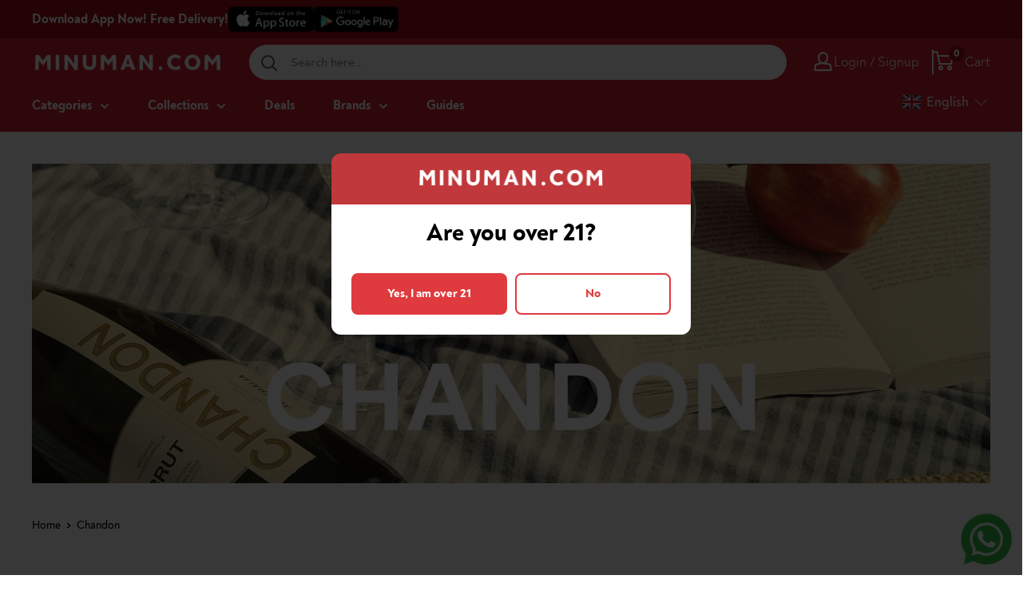

--- FILE ---
content_type: text/html; charset=utf-8
request_url: https://minuman.com/collections/chandon
body_size: 108886
content:
<!doctype html><html
  class="no-js"
  lang="en"
>
  <head>
    <meta charset="utf-8">
    <!--
      <meta name="viewport" content="width=device-width, initial-scale=1.0, height=device-height, minimum-scale=1.0, maximum-scale=1.0">
    -->
    <meta name="viewport" content="width=device-width, initial-scale=1.0">
    <meta name="theme-color" content="#d32234">
    <link rel="canonical" href="https://minuman.com/collections/chandon">
    
    <title>Chandon - Buy Wine & Spirits Online
</title><meta name="description" content="Chandon flies the flag as the only Australian sparkling specialists with genuine French heritage. Since 1986, this is where Australia’s leading méthode traditionnelle producer has been confidently crafting sparkling and still wines that are stamped with the distinct style that is Chandon."> 
      <meta property="og:description" content="Chandon flies the flag as the only Australian sparkling specialists with genuine French heritage. Since 1986, this is where Australia’s leading méthode traditionnelle producer has been confidently crafting sparkling and still wines that are stamped with the distinct style that is Chandon.">	
	  <meta name="twitter:description" content="Chandon flies the flag as the only Australian sparkling specialists with genuine French heritage. Since 1986, this is where Australia’s leading méthode traditionnelle producer has been confidently crafting sparkling and still wines that are stamped with the distinct style that is Chandon.">
<link rel="shortcut icon" href="//minuman.com/cdn/shop/files/MINUMAN-APP-LOGO_96x96.jpg?v=1694148216" type="image/png"><script src="https://ajax.googleapis.com/ajax/libs/jquery/2.1.3/jquery.min.js"></script>
    <link rel="preload" as="style" href="//minuman.com/cdn/shop/t/87/assets/theme.css?v=157777028373650342401757315063">
    <link rel="preload" as="script" href="//minuman.com/cdn/shop/t/87/assets/theme.js?v=68511964593725268491758598234">
    <script>
   $( document ).ready(function() {
     
 function removeItem() {
   console.log('removeItem');
   let variantId =  41929498919106;
   
    $.ajax({
        type: 'POST',
        url: '/cart/change.js',
        dataType: 'json',
        data: {
            quantity: 0,
            id: variantId
        },success: function (data){
          console.log('removed');
 		}

   })
  }
     
  function call_ajax_cart() {
    

        $.ajax({
          type: 'GET',
          url: '/cart.js',
          async: false,
          cache: false,
          dataType: 'json',
           success: function (data) {
             
        

    var product_free = 'false';
    var check_free = 'false';
     var min_qty = 18;
      var data_qty = 0;
    
             
             if(product_free == 'true'){
               if(check_free == 'false'){
               	removeItem();
               }
               
               if(data_qty < min_qty){
               	removeItem();
               }
             
             }
             
             console.log(data_qty);

             
           }
          
        });
  }
     
     call_ajax_cart();
   
   });
</script>
<meta property="og:type" content="website">
  <meta property="og:title" content="Chandon">
  <meta property="og:image" content="http://minuman.com/cdn/shop/collections/chandon.png?v=1656324334">
  <meta property="og:image:secure_url" content="https://minuman.com/cdn/shop/collections/chandon.png?v=1656324334">
  <meta property="og:image:width" content="3600">
  <meta property="og:image:height" content="3600"><meta property="og:description" content="Chandon flies the flag as the only Australian sparkling specialists with genuine French heritage. Since 1986, this is where Australia’s leading méthode traditionnelle producer has been confidently crafting sparkling and still wines that are stamped with the distinct style that is Chandon."><meta property="og:url" content="https://minuman.com/collections/chandon">
<meta property="og:site_name" content="minuman.com"><meta name="twitter:card" content="summary"><meta name="twitter:title" content="Chandon">
  <meta name="twitter:description" content="Chandon flies the flag as the only Australian sparkling specialists with genuine French heritage. Since 1986, this is where Australia’s leading méthode traditionnelle producer has been confidently crafting sparkling and still wines that are stamped with the distinct style that is Chandon.">
  <meta name="twitter:image" content="https://minuman.com/cdn/shop/collections/chandon_600x600_crop_center.png?v=1656324334">
    <link rel="preload" href="//minuman.com/cdn/fonts/barlow/barlow_n6.329f582a81f63f125e63c20a5a80ae9477df68e1.woff2" as="font" type="font/woff2" crossorigin><link rel="preload" href="//minuman.com/cdn/fonts/barlow/barlow_n5.a193a1990790eba0cc5cca569d23799830e90f07.woff2" as="font" type="font/woff2" crossorigin><style>
  @font-face {
  font-family: Barlow;
  font-weight: 600;
  font-style: normal;
  font-display: swap;
  src: url("//minuman.com/cdn/fonts/barlow/barlow_n6.329f582a81f63f125e63c20a5a80ae9477df68e1.woff2") format("woff2"),
       url("//minuman.com/cdn/fonts/barlow/barlow_n6.0163402e36247bcb8b02716880d0b39568412e9e.woff") format("woff");
}

  @font-face {
  font-family: Barlow;
  font-weight: 500;
  font-style: normal;
  font-display: swap;
  src: url("//minuman.com/cdn/fonts/barlow/barlow_n5.a193a1990790eba0cc5cca569d23799830e90f07.woff2") format("woff2"),
       url("//minuman.com/cdn/fonts/barlow/barlow_n5.ae31c82169b1dc0715609b8cc6a610b917808358.woff") format("woff");
}

@font-face {
  font-family: Barlow;
  font-weight: 600;
  font-style: normal;
  font-display: swap;
  src: url("//minuman.com/cdn/fonts/barlow/barlow_n6.329f582a81f63f125e63c20a5a80ae9477df68e1.woff2") format("woff2"),
       url("//minuman.com/cdn/fonts/barlow/barlow_n6.0163402e36247bcb8b02716880d0b39568412e9e.woff") format("woff");
}

@font-face {
  font-family: Barlow;
  font-weight: 600;
  font-style: italic;
  font-display: swap;
  src: url("//minuman.com/cdn/fonts/barlow/barlow_i6.5a22bd20fb27bad4d7674cc6e666fb9c77d813bb.woff2") format("woff2"),
       url("//minuman.com/cdn/fonts/barlow/barlow_i6.1c8787fcb59f3add01a87f21b38c7ef797e3b3a1.woff") format("woff");
}


  @font-face {
  font-family: Barlow;
  font-weight: 700;
  font-style: normal;
  font-display: swap;
  src: url("//minuman.com/cdn/fonts/barlow/barlow_n7.691d1d11f150e857dcbc1c10ef03d825bc378d81.woff2") format("woff2"),
       url("//minuman.com/cdn/fonts/barlow/barlow_n7.4fdbb1cb7da0e2c2f88492243ffa2b4f91924840.woff") format("woff");
}

  @font-face {
  font-family: Barlow;
  font-weight: 500;
  font-style: italic;
  font-display: swap;
  src: url("//minuman.com/cdn/fonts/barlow/barlow_i5.714d58286997b65cd479af615cfa9bb0a117a573.woff2") format("woff2"),
       url("//minuman.com/cdn/fonts/barlow/barlow_i5.0120f77e6447d3b5df4bbec8ad8c2d029d87fb21.woff") format("woff");
}

  @font-face {
  font-family: Barlow;
  font-weight: 700;
  font-style: italic;
  font-display: swap;
  src: url("//minuman.com/cdn/fonts/barlow/barlow_i7.50e19d6cc2ba5146fa437a5a7443c76d5d730103.woff2") format("woff2"),
       url("//minuman.com/cdn/fonts/barlow/barlow_i7.47e9f98f1b094d912e6fd631cc3fe93d9f40964f.woff") format("woff");
}


  :root {
    --default-text-font-size : 15px;
    --base-text-font-size    : 16px;
    --heading-font-family    : Barlow, sans-serif;
    --heading-font-weight    : 600;
    --heading-font-style     : normal;
    --text-font-family       : Barlow, sans-serif;
    --text-font-weight       : 500;
    --text-font-style        : normal;
    --text-font-bolder-weight: 600;
    --text-link-decoration   : underline;

    --text-color               : #000000;
    --text-color-rgb           : 0, 0, 0;
    --heading-color            : #000000;
    --border-color             : rgba(0,0,0,0);
    --border-color-rgb         : 0, 0, 0;
    --form-border-color        : rgba(0, 0, 0, 0.0);
    --accent-color             : #d32234;
    --accent-color-rgb         : 211, 34, 52;
    --link-color               : #d32234;
    --link-color-hover         : #911724;
    --background               : #ffffff;
    --secondary-background     : #ffffff;
    --secondary-background-rgb : 255, 255, 255;
    --accent-background        : rgba(211, 34, 52, 0.08);

    --input-background: #ffffff;

    --error-color       : #d32234;
    --error-background  : rgba(211, 34, 52, 0.07);
    --success-color     : #00aa00;
    --success-background: rgba(0, 170, 0, 0.11);

    --primary-button-background      : #d32234;
    --primary-button-background-rgb  : 211, 34, 52;
    --primary-button-text-color      : #ffffff;
    --secondary-button-background    : #fad6cc;
    --secondary-button-background-rgb: 250, 214, 204;
    --secondary-button-text-color    : #000000;

    --header-background      : #d32234;
    --header-text-color      : #ffffff;
    --header-light-text-color: #a3afef;
    --header-border-color    : rgba(163, 175, 239, 0.3);
    --header-accent-color    : #9f0f0f;

    --footer-background-color:    #d32234;
    --footer-heading-text-color:  #ffffff;
    --footer-body-text-color:     #ffffff;
    --footer-body-text-color-rgb: 255, 255, 255;
    --footer-accent-color:        #ffffff;
    --footer-accent-color-rgb:    255, 255, 255;
    --footer-border:              none;

    --flickity-arrow-color: rgba(0, 0, 0, 0.0);--product-on-sale-accent           : #d32234;
    --product-on-sale-accent-rgb       : 211, 34, 52;
    --product-on-sale-color            : #ffffff;
    --product-in-stock-color           : #008a00;
    --product-low-stock-color          : #d32234;
    --product-sold-out-color           : #8a9297;
    --product-custom-label-1-background: #008a00;
    --product-custom-label-1-color     : #ffffff;
    --product-custom-label-2-background: #00a500;
    --product-custom-label-2-color     : #ffffff;
    --product-review-star-color        : #ffbd00;

    --product-card-price               : #252525;
    --product-card-compare-price       : #d3d5d4;
    --product-card-highlight-price     : #08ac5f;
    --product-card-onsale              : #fffc00;

    --mobile-container-gutter : 20px;
    --desktop-container-gutter: 40px;

    /* Shopify related variables */
    --payment-terms-background-color: #ffffff;
  }
</style>

<script>
  // IE11 does not have support for CSS variables, so we have to polyfill them
  if (!(((window || {}).CSS || {}).supports && window.CSS.supports('(--a: 0)'))) {
    const script = document.createElement('script');
    script.type = 'text/javascript';
    script.src = 'https://cdn.jsdelivr.net/npm/css-vars-ponyfill@2';
    script.onload = function () {
      cssVars({});
    };

    document.getElementsByTagName('head')[0].appendChild(script);
  }
</script>


    <script>window.performance && window.performance.mark && window.performance.mark('shopify.content_for_header.start');</script><meta name="google-site-verification" content="-jUlk3bcbSxEOULMh8D7hNtdxM9K2FO0PKhzF_GXDNk">
<meta id="shopify-digital-wallet" name="shopify-digital-wallet" content="/49976606874/digital_wallets/dialog">
<link rel="alternate" type="application/atom+xml" title="Feed" href="/collections/chandon.atom" />
<link rel="alternate" hreflang="x-default" href="https://minuman.com/collections/chandon">
<link rel="alternate" hreflang="en-ID" href="https://minuman.com/collections/chandon">
<link rel="alternate" hreflang="id-ID" href="https://minuman.com/id/collections/chandon">
<link rel="alternate" hreflang="zh-Hans-ID" href="https://minuman.com/zh/collections/chandon">
<link rel="alternate" type="application/json+oembed" href="https://minuman.com/collections/chandon.oembed">
<script async="async" src="/checkouts/internal/preloads.js?locale=en-ID"></script>
<script id="shopify-features" type="application/json">{"accessToken":"a6cf322efb9b252f532ed22ce3e0d682","betas":["rich-media-storefront-analytics"],"domain":"minuman.com","predictiveSearch":true,"shopId":49976606874,"locale":"en"}</script>
<script>var Shopify = Shopify || {};
Shopify.shop = "minumancom.myshopify.com";
Shopify.locale = "en";
Shopify.currency = {"active":"IDR","rate":"1.0"};
Shopify.country = "ID";
Shopify.theme = {"name":"MINUMAN - V.9 *Master","id":128782860482,"schema_name":"Minuman","schema_version":"1","theme_store_id":null,"role":"main"};
Shopify.theme.handle = "null";
Shopify.theme.style = {"id":null,"handle":null};
Shopify.cdnHost = "minuman.com/cdn";
Shopify.routes = Shopify.routes || {};
Shopify.routes.root = "/";</script>
<script type="module">!function(o){(o.Shopify=o.Shopify||{}).modules=!0}(window);</script>
<script>!function(o){function n(){var o=[];function n(){o.push(Array.prototype.slice.apply(arguments))}return n.q=o,n}var t=o.Shopify=o.Shopify||{};t.loadFeatures=n(),t.autoloadFeatures=n()}(window);</script>
<script id="shop-js-analytics" type="application/json">{"pageType":"collection"}</script>
<script defer="defer" async type="module" src="//minuman.com/cdn/shopifycloud/shop-js/modules/v2/client.init-shop-cart-sync_IZsNAliE.en.esm.js"></script>
<script defer="defer" async type="module" src="//minuman.com/cdn/shopifycloud/shop-js/modules/v2/chunk.common_0OUaOowp.esm.js"></script>
<script type="module">
  await import("//minuman.com/cdn/shopifycloud/shop-js/modules/v2/client.init-shop-cart-sync_IZsNAliE.en.esm.js");
await import("//minuman.com/cdn/shopifycloud/shop-js/modules/v2/chunk.common_0OUaOowp.esm.js");

  window.Shopify.SignInWithShop?.initShopCartSync?.({"fedCMEnabled":true,"windoidEnabled":true});

</script>
<script>(function() {
  var isLoaded = false;
  function asyncLoad() {
    if (isLoaded) return;
    isLoaded = true;
    var urls = ["https:\/\/nudgify.ams3.cdn.digitaloceanspaces.com\/shopify.js?uuid=80c4b78e-8d64-407e-a4ce-c295ded1a1c1\u0026shop=minumancom.myshopify.com"];
    for (var i = 0; i < urls.length; i++) {
      var s = document.createElement('script');
      s.type = 'text/javascript';
      s.async = true;
      s.src = urls[i];
      var x = document.getElementsByTagName('script')[0];
      x.parentNode.insertBefore(s, x);
    }
  };
  if(window.attachEvent) {
    window.attachEvent('onload', asyncLoad);
  } else {
    window.addEventListener('load', asyncLoad, false);
  }
})();</script>
<script id="__st">var __st={"a":49976606874,"offset":25200,"reqid":"8e00e897-7b36-4011-b473-1d9484673414-1768357666","pageurl":"minuman.com\/collections\/chandon","u":"8dd9e321f08f","p":"collection","rtyp":"collection","rid":225100791962};</script>
<script>window.ShopifyPaypalV4VisibilityTracking = true;</script>
<script id="captcha-bootstrap">!function(){'use strict';const t='contact',e='account',n='new_comment',o=[[t,t],['blogs',n],['comments',n],[t,'customer']],c=[[e,'customer_login'],[e,'guest_login'],[e,'recover_customer_password'],[e,'create_customer']],r=t=>t.map((([t,e])=>`form[action*='/${t}']:not([data-nocaptcha='true']) input[name='form_type'][value='${e}']`)).join(','),a=t=>()=>t?[...document.querySelectorAll(t)].map((t=>t.form)):[];function s(){const t=[...o],e=r(t);return a(e)}const i='password',u='form_key',d=['recaptcha-v3-token','g-recaptcha-response','h-captcha-response',i],f=()=>{try{return window.sessionStorage}catch{return}},m='__shopify_v',_=t=>t.elements[u];function p(t,e,n=!1){try{const o=window.sessionStorage,c=JSON.parse(o.getItem(e)),{data:r}=function(t){const{data:e,action:n}=t;return t[m]||n?{data:e,action:n}:{data:t,action:n}}(c);for(const[e,n]of Object.entries(r))t.elements[e]&&(t.elements[e].value=n);n&&o.removeItem(e)}catch(o){console.error('form repopulation failed',{error:o})}}const l='form_type',E='cptcha';function T(t){t.dataset[E]=!0}const w=window,h=w.document,L='Shopify',v='ce_forms',y='captcha';let A=!1;((t,e)=>{const n=(g='f06e6c50-85a8-45c8-87d0-21a2b65856fe',I='https://cdn.shopify.com/shopifycloud/storefront-forms-hcaptcha/ce_storefront_forms_captcha_hcaptcha.v1.5.2.iife.js',D={infoText:'Protected by hCaptcha',privacyText:'Privacy',termsText:'Terms'},(t,e,n)=>{const o=w[L][v],c=o.bindForm;if(c)return c(t,g,e,D).then(n);var r;o.q.push([[t,g,e,D],n]),r=I,A||(h.body.append(Object.assign(h.createElement('script'),{id:'captcha-provider',async:!0,src:r})),A=!0)});var g,I,D;w[L]=w[L]||{},w[L][v]=w[L][v]||{},w[L][v].q=[],w[L][y]=w[L][y]||{},w[L][y].protect=function(t,e){n(t,void 0,e),T(t)},Object.freeze(w[L][y]),function(t,e,n,w,h,L){const[v,y,A,g]=function(t,e,n){const i=e?o:[],u=t?c:[],d=[...i,...u],f=r(d),m=r(i),_=r(d.filter((([t,e])=>n.includes(e))));return[a(f),a(m),a(_),s()]}(w,h,L),I=t=>{const e=t.target;return e instanceof HTMLFormElement?e:e&&e.form},D=t=>v().includes(t);t.addEventListener('submit',(t=>{const e=I(t);if(!e)return;const n=D(e)&&!e.dataset.hcaptchaBound&&!e.dataset.recaptchaBound,o=_(e),c=g().includes(e)&&(!o||!o.value);(n||c)&&t.preventDefault(),c&&!n&&(function(t){try{if(!f())return;!function(t){const e=f();if(!e)return;const n=_(t);if(!n)return;const o=n.value;o&&e.removeItem(o)}(t);const e=Array.from(Array(32),(()=>Math.random().toString(36)[2])).join('');!function(t,e){_(t)||t.append(Object.assign(document.createElement('input'),{type:'hidden',name:u})),t.elements[u].value=e}(t,e),function(t,e){const n=f();if(!n)return;const o=[...t.querySelectorAll(`input[type='${i}']`)].map((({name:t})=>t)),c=[...d,...o],r={};for(const[a,s]of new FormData(t).entries())c.includes(a)||(r[a]=s);n.setItem(e,JSON.stringify({[m]:1,action:t.action,data:r}))}(t,e)}catch(e){console.error('failed to persist form',e)}}(e),e.submit())}));const S=(t,e)=>{t&&!t.dataset[E]&&(n(t,e.some((e=>e===t))),T(t))};for(const o of['focusin','change'])t.addEventListener(o,(t=>{const e=I(t);D(e)&&S(e,y())}));const B=e.get('form_key'),M=e.get(l),P=B&&M;t.addEventListener('DOMContentLoaded',(()=>{const t=y();if(P)for(const e of t)e.elements[l].value===M&&p(e,B);[...new Set([...A(),...v().filter((t=>'true'===t.dataset.shopifyCaptcha))])].forEach((e=>S(e,t)))}))}(h,new URLSearchParams(w.location.search),n,t,e,['guest_login'])})(!0,!0)}();</script>
<script integrity="sha256-4kQ18oKyAcykRKYeNunJcIwy7WH5gtpwJnB7kiuLZ1E=" data-source-attribution="shopify.loadfeatures" defer="defer" src="//minuman.com/cdn/shopifycloud/storefront/assets/storefront/load_feature-a0a9edcb.js" crossorigin="anonymous"></script>
<script data-source-attribution="shopify.dynamic_checkout.dynamic.init">var Shopify=Shopify||{};Shopify.PaymentButton=Shopify.PaymentButton||{isStorefrontPortableWallets:!0,init:function(){window.Shopify.PaymentButton.init=function(){};var t=document.createElement("script");t.src="https://minuman.com/cdn/shopifycloud/portable-wallets/latest/portable-wallets.en.js",t.type="module",document.head.appendChild(t)}};
</script>
<script data-source-attribution="shopify.dynamic_checkout.buyer_consent">
  function portableWalletsHideBuyerConsent(e){var t=document.getElementById("shopify-buyer-consent"),n=document.getElementById("shopify-subscription-policy-button");t&&n&&(t.classList.add("hidden"),t.setAttribute("aria-hidden","true"),n.removeEventListener("click",e))}function portableWalletsShowBuyerConsent(e){var t=document.getElementById("shopify-buyer-consent"),n=document.getElementById("shopify-subscription-policy-button");t&&n&&(t.classList.remove("hidden"),t.removeAttribute("aria-hidden"),n.addEventListener("click",e))}window.Shopify?.PaymentButton&&(window.Shopify.PaymentButton.hideBuyerConsent=portableWalletsHideBuyerConsent,window.Shopify.PaymentButton.showBuyerConsent=portableWalletsShowBuyerConsent);
</script>
<script data-source-attribution="shopify.dynamic_checkout.cart.bootstrap">document.addEventListener("DOMContentLoaded",(function(){function t(){return document.querySelector("shopify-accelerated-checkout-cart, shopify-accelerated-checkout")}if(t())Shopify.PaymentButton.init();else{new MutationObserver((function(e,n){t()&&(Shopify.PaymentButton.init(),n.disconnect())})).observe(document.body,{childList:!0,subtree:!0})}}));
</script>

<script>window.performance && window.performance.mark && window.performance.mark('shopify.content_for_header.end');</script>

    <link rel="stylesheet" href="//minuman.com/cdn/shop/t/87/assets/theme.css?v=157777028373650342401757315063">
    <link rel="stylesheet" href="//minuman.com/cdn/shop/t/87/assets/custom.css?v=1708283567202546101764647196">
    <link rel="stylesheet" href="//minuman.com/cdn/shop/t/87/assets/responsive.css?v=18205129390508015111744603988"><link href="//minuman.com/cdn/shop/t/87/assets/header-no-logo.css?v=175382974867620292561744603979" rel="stylesheet" type="text/css" media="all" />
      <style data-shopify>
        @media screen and (max-width: 640px) {
          .search-bar__inner {
            left: -87px !important;
          }
        }
      </style>



  <script type="application/ld+json">
  {
    "@context": "http://schema.org",
    "@type": "BreadcrumbList",
  "itemListElement": [{
      "@type": "ListItem",
      "position": 1,
      "name": "Home",
      "item": "https://minuman.com"
    },{
          "@type": "ListItem",
          "position": 2,
          "name": "Chandon",
          "item": "https://minuman.com/collections/chandon"
        }]
  }
  </script>


    <style type="text/css">
      .ly-switcher-wrapper {
        visibility: visible !important;
      }
      

      @media screen and (max-width: 768px) {
        #shopify-section-template--15370656219330__featured-collection {
          margin-top: 16px !important;
        }

        .mini-cart__recap {
          padding-bottom: 80px !important;
        }
      }
    </style>

    <script>
      
      window.theme = {
        pageType: "collection",
        cartCount: 0,
        moneyFormat: "IDR {{amount_no_decimals}}",
        moneyWithCurrencyFormat: "IDR {{amount_no_decimals}}",
        currencyCodeEnabled: false,
        showDiscount: true,
        discountMode: "percentage",
        searchMode: "product",
        searchUnavailableProducts: "show",
        cartType: "drawer"
      };

      window.routes = {
        rootUrl: "\/",
        rootUrlWithoutSlash: '',
        cartUrl: "\/cart",
        cartAddUrl: "\/cart\/add",
        cartChangeUrl: "\/cart\/change",
        searchUrl: "\/search",
        productRecommendationsUrl: "\/recommendations\/products"
      };

      window.languages = {
        productRegularPrice: "Regular price",
        productSalePrice: "Sale price",
        collectionOnSaleLabel: "Save {{savings}}",
        productFormUnavailable: "Unavailable",
        productFormAddToCart: "Add to cart",
        productFormSoldOut: "Sold out",
        productAdded: "Product has been added to your cart",
        productAddedShort: "Added!",
        shippingEstimatorNoResults: "No shipping could be found for your address.",
        shippingEstimatorOneResult: "There is one shipping rate for your address:",
        shippingEstimatorMultipleResults: "There are {{count}} shipping rates for your address:",
        shippingEstimatorErrors: "There are some errors:"
      };

      window.lazySizesConfig = {
        loadHidden: false,
        hFac: 0.8,
        expFactor: 3,
        customMedia: {
          '--phone': '(max-width: 640px)',
          '--tablet': '(min-width: 641px) and (max-width: 1023px)',
          '--lap': '(min-width: 1024px)'
        }
      };

      document.documentElement.className = document.documentElement.className.replace('no-js', 'js');
    </script><script src="//minuman.com/cdn/shop/t/87/assets/theme.js?v=68511964593725268491758598234" defer></script>
    <script src="//minuman.com/cdn/shop/t/87/assets/custom.js?v=172952501874198489031758597885" defer></script>
    <script src="//minuman.com/cdn/shop/t/87/assets/clipboard.js?v=125919910027621450951731915250" defer></script><script>
        (function () {
          window.onpageshow = function () {
            // We force re-freshing the cart content onpageshow, as most browsers will serve a cache copy when hitting the
            // back button, which cause staled data
            document.documentElement.dispatchEvent(
              new CustomEvent('cart:refresh', {
                bubbles: true,
                detail: { scrollToTop: false },
              })
            );
          };
        })();
      </script><script type="text/javascript">
      window.onload = function () {
        var checkout_button_purchase = window.document.getElementsByName('checkout')[0];
        var button_buy_now = window.document.getElementsByClassName('shopify-payment-button')[0];
        console.log('Gads by Wh is tracked');
        if (checkout_button_purchase) {
          checkout_button_purchase.addEventListener('click', function () {
            console.log('checkoutbutton is triggered');
            console.log('cart value is :' + window.swymCart.original_total_price / 100);
            dataLayer.push({
              event: 'checkoutPurchase',
              'add-to-cart-value': window.swymCart.original_total_price / 100,
            });
          });
        }
        if (button_buy_now) {
          button_buy_now.addEventListener('click', function () {
            console.log('buy now button is triggered');
            console.log('cart value is :' + window.swymCart.original_total_price / 100);
            dataLayer.push({
              event: 'buyNow',
              'add-to-cart-value': window.swymCart.original_total_price / 100,
            });
          });
        }

        $('#shopify-section-template--15370656219330__164085213544997647 .grids-images-items img').attr({
          width: '430',
          height: '215',
        });
        $('#sectionID_template--15370656219330__1640158847d4fdfebc .grids-images-items img').attr({
          width: '305',
          height: '305',
        });
        $('img.customer-image__greeting').attr({ width: '70', height: '70' });
        $('.customer-image__greeting').attr('alt', 'Button Whatsapp');
        $('.header__logo-link img').attr('alt', 'Logo Minuman');
        $('.template-index .product-item__action-list .newquickview').attr('aria-label', 'Open popup');
        $('.template-index .product-item__action-list .newcart').attr('aria-label', 'Add to cart');
        $('.header__cart-icon').removeAttr('aria-expanded');
      };
    </script>

    <link href="//minuman.com/cdn/shop/t/87/assets/tw-output.css?v=158924473763866295381763030794" rel="stylesheet" type="text/css" media="all" />
  <!-- BEGIN app block: shopify://apps/judge-me-reviews/blocks/judgeme_core/61ccd3b1-a9f2-4160-9fe9-4fec8413e5d8 --><!-- Start of Judge.me Core -->






<link rel="dns-prefetch" href="https://cdnwidget.judge.me">
<link rel="dns-prefetch" href="https://cdn.judge.me">
<link rel="dns-prefetch" href="https://cdn1.judge.me">
<link rel="dns-prefetch" href="https://api.judge.me">

<script data-cfasync='false' class='jdgm-settings-script'>window.jdgmSettings={"pagination":5,"disable_web_reviews":false,"badge_no_review_text":"No reviews","badge_n_reviews_text":"{{ n }} review/reviews","badge_star_color":"#d32234","hide_badge_preview_if_no_reviews":true,"badge_hide_text":false,"enforce_center_preview_badge":false,"widget_title":"Customer Reviews","widget_open_form_text":"Write a review","widget_close_form_text":"Cancel review","widget_refresh_page_text":"Refresh page","widget_summary_text":"Based on {{ number_of_reviews }} review/reviews","widget_no_review_text":"Be the first to write a review","widget_name_field_text":"Display name","widget_verified_name_field_text":"Verified Name (public)","widget_name_placeholder_text":"Display name","widget_required_field_error_text":"This field is required.","widget_email_field_text":"Email address","widget_verified_email_field_text":"Verified Email (private, can not be edited)","widget_email_placeholder_text":"Your email address","widget_email_field_error_text":"Please enter a valid email address.","widget_rating_field_text":"Rating","widget_review_title_field_text":"Review Title","widget_review_title_placeholder_text":"Give your review a title","widget_review_body_field_text":"Review content","widget_review_body_placeholder_text":"Start writing here...","widget_pictures_field_text":"Picture/Video (optional)","widget_submit_review_text":"Submit Review","widget_submit_verified_review_text":"Submit Verified Review","widget_submit_success_msg_with_auto_publish":"Thank you! Please refresh the page in a few moments to see your review.","widget_submit_success_msg_no_auto_publish":"Thank you! Your review will be published as soon as it is approved by the shop admin.","widget_show_default_reviews_out_of_total_text":"Showing {{ n_reviews_shown }} out of {{ n_reviews }} reviews.","widget_show_all_link_text":"Show all","widget_show_less_link_text":"Show less","widget_author_said_text":"{{ reviewer_name }} said:","widget_days_text":"{{ n }} days ago","widget_weeks_text":"{{ n }} week/weeks ago","widget_months_text":"{{ n }} month/months ago","widget_years_text":"{{ n }} year/years ago","widget_yesterday_text":"Yesterday","widget_today_text":"Today","widget_replied_text":"\u003e\u003e {{ shop_name }} replied:","widget_read_more_text":"Read more","widget_reviewer_name_as_initial":"last_initial","widget_rating_filter_color":"","widget_rating_filter_see_all_text":"See all reviews","widget_sorting_most_recent_text":"Most Recent","widget_sorting_highest_rating_text":"Highest Rating","widget_sorting_lowest_rating_text":"Lowest Rating","widget_sorting_with_pictures_text":"Only Pictures","widget_sorting_most_helpful_text":"Most Helpful","widget_open_question_form_text":"Ask a question","widget_reviews_subtab_text":"Reviews","widget_questions_subtab_text":"Questions","widget_question_label_text":"Question","widget_answer_label_text":"Answer","widget_question_placeholder_text":"Write your question here","widget_submit_question_text":"Submit Question","widget_question_submit_success_text":"Thank you for your question! We will notify you once it gets answered.","widget_star_color":"#d32234","verified_badge_text":"Verified","verified_badge_bg_color":"","verified_badge_text_color":"","verified_badge_placement":"left-of-reviewer-name","widget_review_max_height":"","widget_hide_border":false,"widget_social_share":false,"widget_thumb":false,"widget_review_location_show":false,"widget_location_format":"country_iso_code","all_reviews_include_out_of_store_products":true,"all_reviews_out_of_store_text":"(out of store)","all_reviews_pagination":100,"all_reviews_product_name_prefix_text":"about","enable_review_pictures":true,"enable_question_anwser":true,"widget_theme":"","review_date_format":"dd/mm/yyyy","default_sort_method":"most-recent","widget_product_reviews_subtab_text":"Product Reviews","widget_shop_reviews_subtab_text":"Shop Reviews","widget_other_products_reviews_text":"Reviews for other products","widget_store_reviews_subtab_text":"Store reviews","widget_no_store_reviews_text":"This store hasn't received any reviews yet","widget_web_restriction_product_reviews_text":"This product hasn't received any reviews yet","widget_no_items_text":"No items found","widget_show_more_text":"Show more","widget_write_a_store_review_text":"Write a Store Review","widget_other_languages_heading":"Reviews in Other Languages","widget_translate_review_text":"Translate review to {{ language }}","widget_translating_review_text":"Translating...","widget_show_original_translation_text":"Show original ({{ language }})","widget_translate_review_failed_text":"Review couldn't be translated.","widget_translate_review_retry_text":"Retry","widget_translate_review_try_again_later_text":"Try again later","show_product_url_for_grouped_product":false,"widget_sorting_pictures_first_text":"Pictures First","show_pictures_on_all_rev_page_mobile":false,"show_pictures_on_all_rev_page_desktop":false,"floating_tab_hide_mobile_install_preference":false,"floating_tab_button_name":"★ Reviews","floating_tab_title":"Let customers speak for us","floating_tab_button_color":"","floating_tab_button_background_color":"","floating_tab_url":"","floating_tab_url_enabled":false,"floating_tab_tab_style":"text","all_reviews_text_badge_text":"Customers rate us {{ shop.metafields.judgeme.all_reviews_rating | round: 1 }}/5 based on {{ shop.metafields.judgeme.all_reviews_count }} reviews.","all_reviews_text_badge_text_branded_style":"{{ shop.metafields.judgeme.all_reviews_rating | round: 1 }} out of 5 stars based on {{ shop.metafields.judgeme.all_reviews_count }} reviews","is_all_reviews_text_badge_a_link":false,"show_stars_for_all_reviews_text_badge":false,"all_reviews_text_badge_url":"","all_reviews_text_style":"text","all_reviews_text_color_style":"judgeme_brand_color","all_reviews_text_color":"#108474","all_reviews_text_show_jm_brand":true,"featured_carousel_show_header":true,"featured_carousel_title":"Let customers speak for us","testimonials_carousel_title":"Customers are saying","videos_carousel_title":"Real customer stories","cards_carousel_title":"Customers are saying","featured_carousel_count_text":"from {{ n }} reviews","featured_carousel_add_link_to_all_reviews_page":false,"featured_carousel_url":"","featured_carousel_show_images":true,"featured_carousel_autoslide_interval":5,"featured_carousel_arrows_on_the_sides":false,"featured_carousel_height":250,"featured_carousel_width":80,"featured_carousel_image_size":0,"featured_carousel_image_height":250,"featured_carousel_arrow_color":"#eeeeee","verified_count_badge_style":"vintage","verified_count_badge_orientation":"horizontal","verified_count_badge_color_style":"judgeme_brand_color","verified_count_badge_color":"#108474","is_verified_count_badge_a_link":false,"verified_count_badge_url":"","verified_count_badge_show_jm_brand":true,"widget_rating_preset_default":5,"widget_first_sub_tab":"product-reviews","widget_show_histogram":true,"widget_histogram_use_custom_color":false,"widget_pagination_use_custom_color":false,"widget_star_use_custom_color":true,"widget_verified_badge_use_custom_color":false,"widget_write_review_use_custom_color":false,"picture_reminder_submit_button":"Upload Pictures","enable_review_videos":false,"mute_video_by_default":false,"widget_sorting_videos_first_text":"Videos First","widget_review_pending_text":"Pending","featured_carousel_items_for_large_screen":3,"social_share_options_order":"Facebook,Twitter","remove_microdata_snippet":true,"disable_json_ld":false,"enable_json_ld_products":false,"preview_badge_show_question_text":false,"preview_badge_no_question_text":"No questions","preview_badge_n_question_text":"{{ number_of_questions }} question/questions","qa_badge_show_icon":false,"qa_badge_position":"same-row","remove_judgeme_branding":false,"widget_add_search_bar":false,"widget_search_bar_placeholder":"Search","widget_sorting_verified_only_text":"Verified only","featured_carousel_theme":"default","featured_carousel_show_rating":true,"featured_carousel_show_title":true,"featured_carousel_show_body":true,"featured_carousel_show_date":false,"featured_carousel_show_reviewer":true,"featured_carousel_show_product":false,"featured_carousel_header_background_color":"#108474","featured_carousel_header_text_color":"#ffffff","featured_carousel_name_product_separator":"reviewed","featured_carousel_full_star_background":"#108474","featured_carousel_empty_star_background":"#dadada","featured_carousel_vertical_theme_background":"#f9fafb","featured_carousel_verified_badge_enable":false,"featured_carousel_verified_badge_color":"#108474","featured_carousel_border_style":"round","featured_carousel_review_line_length_limit":3,"featured_carousel_more_reviews_button_text":"Read more reviews","featured_carousel_view_product_button_text":"View product","all_reviews_page_load_reviews_on":"scroll","all_reviews_page_load_more_text":"Load More Reviews","disable_fb_tab_reviews":false,"enable_ajax_cdn_cache":false,"widget_public_name_text":"displayed publicly like","default_reviewer_name":"John Smith","default_reviewer_name_has_non_latin":true,"widget_reviewer_anonymous":"Anonymous","medals_widget_title":"Judge.me Review Medals","medals_widget_background_color":"#f9fafb","medals_widget_position":"footer_all_pages","medals_widget_border_color":"#f9fafb","medals_widget_verified_text_position":"left","medals_widget_use_monochromatic_version":false,"medals_widget_elements_color":"#108474","show_reviewer_avatar":false,"widget_invalid_yt_video_url_error_text":"Not a YouTube video URL","widget_max_length_field_error_text":"Please enter no more than {0} characters.","widget_show_country_flag":false,"widget_show_collected_via_shop_app":true,"widget_verified_by_shop_badge_style":"light","widget_verified_by_shop_text":"Verified by Shop","widget_show_photo_gallery":false,"widget_load_with_code_splitting":true,"widget_ugc_install_preference":false,"widget_ugc_title":"Made by us, Shared by you","widget_ugc_subtitle":"Tag us to see your picture featured in our page","widget_ugc_arrows_color":"#ffffff","widget_ugc_primary_button_text":"Buy Now","widget_ugc_primary_button_background_color":"#108474","widget_ugc_primary_button_text_color":"#ffffff","widget_ugc_primary_button_border_width":"0","widget_ugc_primary_button_border_style":"none","widget_ugc_primary_button_border_color":"#108474","widget_ugc_primary_button_border_radius":"25","widget_ugc_secondary_button_text":"Load More","widget_ugc_secondary_button_background_color":"#ffffff","widget_ugc_secondary_button_text_color":"#108474","widget_ugc_secondary_button_border_width":"2","widget_ugc_secondary_button_border_style":"solid","widget_ugc_secondary_button_border_color":"#108474","widget_ugc_secondary_button_border_radius":"25","widget_ugc_reviews_button_text":"View Reviews","widget_ugc_reviews_button_background_color":"#ffffff","widget_ugc_reviews_button_text_color":"#108474","widget_ugc_reviews_button_border_width":"2","widget_ugc_reviews_button_border_style":"solid","widget_ugc_reviews_button_border_color":"#108474","widget_ugc_reviews_button_border_radius":"25","widget_ugc_reviews_button_link_to":"judgeme-reviews-page","widget_ugc_show_post_date":true,"widget_ugc_max_width":"800","widget_rating_metafield_value_type":true,"widget_primary_color":"#d32234","widget_enable_secondary_color":false,"widget_secondary_color":"#edf5f5","widget_summary_average_rating_text":"{{ average_rating }} out of 5","widget_media_grid_title":"Customer photos \u0026 videos","widget_media_grid_see_more_text":"See more","widget_round_style":false,"widget_show_product_medals":false,"widget_verified_by_judgeme_text":"Verified by Judge.me","widget_show_store_medals":true,"widget_verified_by_judgeme_text_in_store_medals":"Verified by Judge.me","widget_media_field_exceed_quantity_message":"Sorry, we can only accept {{ max_media }} for one review.","widget_media_field_exceed_limit_message":"{{ file_name }} is too large, please select a {{ media_type }} less than {{ size_limit }}MB.","widget_review_submitted_text":"Review Submitted!","widget_question_submitted_text":"Question Submitted!","widget_close_form_text_question":"Cancel","widget_write_your_answer_here_text":"Write your answer here","widget_enabled_branded_link":true,"widget_show_collected_by_judgeme":false,"widget_reviewer_name_color":"","widget_write_review_text_color":"","widget_write_review_bg_color":"","widget_collected_by_judgeme_text":"collected by Judge.me","widget_pagination_type":"standard","widget_load_more_text":"Load More","widget_load_more_color":"#108474","widget_full_review_text":"Full Review","widget_read_more_reviews_text":"Read More Reviews","widget_read_questions_text":"Read Questions","widget_questions_and_answers_text":"Questions \u0026 Answers","widget_verified_by_text":"Verified by","widget_verified_text":"Verified","widget_number_of_reviews_text":"{{ number_of_reviews }} reviews","widget_back_button_text":"Back","widget_next_button_text":"Next","widget_custom_forms_filter_button":"Filters","custom_forms_style":"vertical","widget_show_review_information":false,"how_reviews_are_collected":"How reviews are collected?","widget_show_review_keywords":false,"widget_gdpr_statement":"How we use your data: We'll only contact you about the review you left, and only if necessary. By submitting your review, you agree to Judge.me's \u003ca href='https://judge.me/terms' target='_blank' rel='nofollow noopener'\u003eterms\u003c/a\u003e, \u003ca href='https://judge.me/privacy' target='_blank' rel='nofollow noopener'\u003eprivacy\u003c/a\u003e and \u003ca href='https://judge.me/content-policy' target='_blank' rel='nofollow noopener'\u003econtent\u003c/a\u003e policies.","widget_multilingual_sorting_enabled":false,"widget_translate_review_content_enabled":false,"widget_translate_review_content_method":"manual","popup_widget_review_selection":"automatically_with_pictures","popup_widget_round_border_style":true,"popup_widget_show_title":true,"popup_widget_show_body":true,"popup_widget_show_reviewer":false,"popup_widget_show_product":true,"popup_widget_show_pictures":true,"popup_widget_use_review_picture":true,"popup_widget_show_on_home_page":true,"popup_widget_show_on_product_page":true,"popup_widget_show_on_collection_page":true,"popup_widget_show_on_cart_page":true,"popup_widget_position":"bottom_left","popup_widget_first_review_delay":5,"popup_widget_duration":5,"popup_widget_interval":5,"popup_widget_review_count":5,"popup_widget_hide_on_mobile":true,"review_snippet_widget_round_border_style":true,"review_snippet_widget_card_color":"#FFFFFF","review_snippet_widget_slider_arrows_background_color":"#FFFFFF","review_snippet_widget_slider_arrows_color":"#000000","review_snippet_widget_star_color":"#108474","show_product_variant":false,"all_reviews_product_variant_label_text":"Variant: ","widget_show_verified_branding":false,"widget_ai_summary_title":"Customers say","widget_ai_summary_disclaimer":"AI-powered review summary based on recent customer reviews","widget_show_ai_summary":false,"widget_show_ai_summary_bg":false,"widget_show_review_title_input":true,"redirect_reviewers_invited_via_email":"review_widget","request_store_review_after_product_review":false,"request_review_other_products_in_order":false,"review_form_color_scheme":"default","review_form_corner_style":"square","review_form_star_color":{},"review_form_text_color":"#333333","review_form_background_color":"#ffffff","review_form_field_background_color":"#fafafa","review_form_button_color":{},"review_form_button_text_color":"#ffffff","review_form_modal_overlay_color":"#000000","review_content_screen_title_text":"How would you rate this product?","review_content_introduction_text":"We would love it if you would share a bit about your experience.","store_review_form_title_text":"How would you rate this store?","store_review_form_introduction_text":"We would love it if you would share a bit about your experience.","show_review_guidance_text":true,"one_star_review_guidance_text":"Poor","five_star_review_guidance_text":"Great","customer_information_screen_title_text":"About you","customer_information_introduction_text":"Please tell us more about you.","custom_questions_screen_title_text":"Your experience in more detail","custom_questions_introduction_text":"Here are a few questions to help us understand more about your experience.","review_submitted_screen_title_text":"Thanks for your review!","review_submitted_screen_thank_you_text":"We are processing it and it will appear on the store soon.","review_submitted_screen_email_verification_text":"Please confirm your email by clicking the link we just sent you. This helps us keep reviews authentic.","review_submitted_request_store_review_text":"Would you like to share your experience of shopping with us?","review_submitted_review_other_products_text":"Would you like to review these products?","store_review_screen_title_text":"Would you like to share your experience of shopping with us?","store_review_introduction_text":"We value your feedback and use it to improve. Please share any thoughts or suggestions you have.","reviewer_media_screen_title_picture_text":"Share a picture","reviewer_media_introduction_picture_text":"Upload a photo to support your review.","reviewer_media_screen_title_video_text":"Share a video","reviewer_media_introduction_video_text":"Upload a video to support your review.","reviewer_media_screen_title_picture_or_video_text":"Share a picture or video","reviewer_media_introduction_picture_or_video_text":"Upload a photo or video to support your review.","reviewer_media_youtube_url_text":"Paste your Youtube URL here","advanced_settings_next_step_button_text":"Next","advanced_settings_close_review_button_text":"Close","modal_write_review_flow":false,"write_review_flow_required_text":"Required","write_review_flow_privacy_message_text":"We respect your privacy.","write_review_flow_anonymous_text":"Post review as anonymous","write_review_flow_visibility_text":"This won't be visible to other customers.","write_review_flow_multiple_selection_help_text":"Select as many as you like","write_review_flow_single_selection_help_text":"Select one option","write_review_flow_required_field_error_text":"This field is required","write_review_flow_invalid_email_error_text":"Please enter a valid email address","write_review_flow_max_length_error_text":"Max. {{ max_length }} characters.","write_review_flow_media_upload_text":"\u003cb\u003eClick to upload\u003c/b\u003e or drag and drop","write_review_flow_gdpr_statement":"We'll only contact you about your review if necessary. By submitting your review, you agree to our \u003ca href='https://judge.me/terms' target='_blank' rel='nofollow noopener'\u003eterms and conditions\u003c/a\u003e and \u003ca href='https://judge.me/privacy' target='_blank' rel='nofollow noopener'\u003eprivacy policy\u003c/a\u003e.","rating_only_reviews_enabled":false,"show_negative_reviews_help_screen":false,"new_review_flow_help_screen_rating_threshold":3,"negative_review_resolution_screen_title_text":"Tell us more","negative_review_resolution_text":"Your experience matters to us. If there were issues with your purchase, we're here to help. Feel free to reach out to us, we'd love the opportunity to make things right.","negative_review_resolution_button_text":"Contact us","negative_review_resolution_proceed_with_review_text":"Leave a review","negative_review_resolution_subject":"Issue with purchase from {{ shop_name }}.{{ order_name }}","preview_badge_collection_page_install_status":false,"widget_review_custom_css":"","preview_badge_custom_css":"","preview_badge_stars_count":"5-stars","featured_carousel_custom_css":"","floating_tab_custom_css":"","all_reviews_widget_custom_css":"","medals_widget_custom_css":"","verified_badge_custom_css":"","all_reviews_text_custom_css":"","transparency_badges_collected_via_store_invite":false,"transparency_badges_from_another_provider":false,"transparency_badges_collected_from_store_visitor":false,"transparency_badges_collected_by_verified_review_provider":false,"transparency_badges_earned_reward":false,"transparency_badges_collected_via_store_invite_text":"Review collected via store invitation","transparency_badges_from_another_provider_text":"Review collected from another provider","transparency_badges_collected_from_store_visitor_text":"Review collected from a store visitor","transparency_badges_written_in_google_text":"Review written in Google","transparency_badges_written_in_etsy_text":"Review written in Etsy","transparency_badges_written_in_shop_app_text":"Review written in Shop App","transparency_badges_earned_reward_text":"Review earned a reward for future purchase","product_review_widget_per_page":10,"widget_store_review_label_text":"Review about the store","checkout_comment_extension_title_on_product_page":"Customer Comments","checkout_comment_extension_num_latest_comment_show":5,"checkout_comment_extension_format":"name_and_timestamp","checkout_comment_customer_name":"last_initial","checkout_comment_comment_notification":true,"preview_badge_collection_page_install_preference":false,"preview_badge_home_page_install_preference":false,"preview_badge_product_page_install_preference":false,"review_widget_install_preference":"","review_carousel_install_preference":false,"floating_reviews_tab_install_preference":"none","verified_reviews_count_badge_install_preference":false,"all_reviews_text_install_preference":false,"review_widget_best_location":false,"judgeme_medals_install_preference":false,"review_widget_revamp_enabled":false,"review_widget_qna_enabled":false,"review_widget_header_theme":"minimal","review_widget_widget_title_enabled":true,"review_widget_header_text_size":"medium","review_widget_header_text_weight":"regular","review_widget_average_rating_style":"compact","review_widget_bar_chart_enabled":true,"review_widget_bar_chart_type":"numbers","review_widget_bar_chart_style":"standard","review_widget_expanded_media_gallery_enabled":false,"review_widget_reviews_section_theme":"standard","review_widget_image_style":"thumbnails","review_widget_review_image_ratio":"square","review_widget_stars_size":"medium","review_widget_verified_badge":"standard_text","review_widget_review_title_text_size":"medium","review_widget_review_text_size":"medium","review_widget_review_text_length":"medium","review_widget_number_of_columns_desktop":3,"review_widget_carousel_transition_speed":5,"review_widget_custom_questions_answers_display":"always","review_widget_button_text_color":"#FFFFFF","review_widget_text_color":"#000000","review_widget_lighter_text_color":"#7B7B7B","review_widget_corner_styling":"soft","review_widget_review_word_singular":"review","review_widget_review_word_plural":"reviews","review_widget_voting_label":"Helpful?","review_widget_shop_reply_label":"Reply from {{ shop_name }}:","review_widget_filters_title":"Filters","qna_widget_question_word_singular":"Question","qna_widget_question_word_plural":"Questions","qna_widget_answer_reply_label":"Answer from {{ answerer_name }}:","qna_content_screen_title_text":"Ask a question about this product","qna_widget_question_required_field_error_text":"Please enter your question.","qna_widget_flow_gdpr_statement":"We'll only contact you about your question if necessary. By submitting your question, you agree to our \u003ca href='https://judge.me/terms' target='_blank' rel='nofollow noopener'\u003eterms and conditions\u003c/a\u003e and \u003ca href='https://judge.me/privacy' target='_blank' rel='nofollow noopener'\u003eprivacy policy\u003c/a\u003e.","qna_widget_question_submitted_text":"Thanks for your question!","qna_widget_close_form_text_question":"Close","qna_widget_question_submit_success_text":"We’ll notify you by email when your question is answered.","all_reviews_widget_v2025_enabled":false,"all_reviews_widget_v2025_header_theme":"default","all_reviews_widget_v2025_widget_title_enabled":true,"all_reviews_widget_v2025_header_text_size":"medium","all_reviews_widget_v2025_header_text_weight":"regular","all_reviews_widget_v2025_average_rating_style":"compact","all_reviews_widget_v2025_bar_chart_enabled":true,"all_reviews_widget_v2025_bar_chart_type":"numbers","all_reviews_widget_v2025_bar_chart_style":"standard","all_reviews_widget_v2025_expanded_media_gallery_enabled":false,"all_reviews_widget_v2025_show_store_medals":true,"all_reviews_widget_v2025_show_photo_gallery":true,"all_reviews_widget_v2025_show_review_keywords":false,"all_reviews_widget_v2025_show_ai_summary":false,"all_reviews_widget_v2025_show_ai_summary_bg":false,"all_reviews_widget_v2025_add_search_bar":false,"all_reviews_widget_v2025_default_sort_method":"most-recent","all_reviews_widget_v2025_reviews_per_page":10,"all_reviews_widget_v2025_reviews_section_theme":"default","all_reviews_widget_v2025_image_style":"thumbnails","all_reviews_widget_v2025_review_image_ratio":"square","all_reviews_widget_v2025_stars_size":"medium","all_reviews_widget_v2025_verified_badge":"bold_badge","all_reviews_widget_v2025_review_title_text_size":"medium","all_reviews_widget_v2025_review_text_size":"medium","all_reviews_widget_v2025_review_text_length":"medium","all_reviews_widget_v2025_number_of_columns_desktop":3,"all_reviews_widget_v2025_carousel_transition_speed":5,"all_reviews_widget_v2025_custom_questions_answers_display":"always","all_reviews_widget_v2025_show_product_variant":false,"all_reviews_widget_v2025_show_reviewer_avatar":true,"all_reviews_widget_v2025_reviewer_name_as_initial":"","all_reviews_widget_v2025_review_location_show":false,"all_reviews_widget_v2025_location_format":"","all_reviews_widget_v2025_show_country_flag":false,"all_reviews_widget_v2025_verified_by_shop_badge_style":"light","all_reviews_widget_v2025_social_share":false,"all_reviews_widget_v2025_social_share_options_order":"Facebook,Twitter,LinkedIn,Pinterest","all_reviews_widget_v2025_pagination_type":"standard","all_reviews_widget_v2025_button_text_color":"#FFFFFF","all_reviews_widget_v2025_text_color":"#000000","all_reviews_widget_v2025_lighter_text_color":"#7B7B7B","all_reviews_widget_v2025_corner_styling":"soft","all_reviews_widget_v2025_title":"Customer reviews","all_reviews_widget_v2025_ai_summary_title":"Customers say about this store","all_reviews_widget_v2025_no_review_text":"Be the first to write a review","platform":"shopify","branding_url":"https://app.judge.me/reviews/stores/minuman.com","branding_text":"Powered by Judge.me","locale":"en","reply_name":"minuman.com","widget_version":"3.0","footer":true,"autopublish":false,"review_dates":true,"enable_custom_form":false,"shop_use_review_site":true,"shop_locale":"en","enable_multi_locales_translations":true,"show_review_title_input":true,"review_verification_email_status":"always","can_be_branded":false,"reply_name_text":"minuman.com"};</script> <style class='jdgm-settings-style'>.jdgm-xx{left:0}:root{--jdgm-primary-color: #d32234;--jdgm-secondary-color: rgba(211,34,52,0.1);--jdgm-star-color: #d32234;--jdgm-write-review-text-color: white;--jdgm-write-review-bg-color: #d32234;--jdgm-paginate-color: #d32234;--jdgm-border-radius: 0;--jdgm-reviewer-name-color: #d32234}.jdgm-histogram__bar-content{background-color:#d32234}.jdgm-rev[data-verified-buyer=true] .jdgm-rev__icon.jdgm-rev__icon:after,.jdgm-rev__buyer-badge.jdgm-rev__buyer-badge{color:white;background-color:#d32234}.jdgm-review-widget--small .jdgm-gallery.jdgm-gallery .jdgm-gallery__thumbnail-link:nth-child(8) .jdgm-gallery__thumbnail-wrapper.jdgm-gallery__thumbnail-wrapper:before{content:"See more"}@media only screen and (min-width: 768px){.jdgm-gallery.jdgm-gallery .jdgm-gallery__thumbnail-link:nth-child(8) .jdgm-gallery__thumbnail-wrapper.jdgm-gallery__thumbnail-wrapper:before{content:"See more"}}.jdgm-preview-badge .jdgm-star.jdgm-star{color:#d32234}.jdgm-prev-badge[data-average-rating='0.00']{display:none !important}.jdgm-rev .jdgm-rev__icon{display:none !important}.jdgm-author-fullname{display:none !important}.jdgm-author-all-initials{display:none !important}.jdgm-rev-widg__title{visibility:hidden}.jdgm-rev-widg__summary-text{visibility:hidden}.jdgm-prev-badge__text{visibility:hidden}.jdgm-rev__prod-link-prefix:before{content:'about'}.jdgm-rev__variant-label:before{content:'Variant: '}.jdgm-rev__out-of-store-text:before{content:'(out of store)'}@media only screen and (min-width: 768px){.jdgm-rev__pics .jdgm-rev_all-rev-page-picture-separator,.jdgm-rev__pics .jdgm-rev__product-picture{display:none}}@media only screen and (max-width: 768px){.jdgm-rev__pics .jdgm-rev_all-rev-page-picture-separator,.jdgm-rev__pics .jdgm-rev__product-picture{display:none}}.jdgm-preview-badge[data-template="product"]{display:none !important}.jdgm-preview-badge[data-template="collection"]{display:none !important}.jdgm-preview-badge[data-template="index"]{display:none !important}.jdgm-review-widget[data-from-snippet="true"]{display:none !important}.jdgm-verified-count-badget[data-from-snippet="true"]{display:none !important}.jdgm-carousel-wrapper[data-from-snippet="true"]{display:none !important}.jdgm-all-reviews-text[data-from-snippet="true"]{display:none !important}.jdgm-medals-section[data-from-snippet="true"]{display:none !important}.jdgm-ugc-media-wrapper[data-from-snippet="true"]{display:none !important}.jdgm-rev__transparency-badge[data-badge-type="review_collected_via_store_invitation"]{display:none !important}.jdgm-rev__transparency-badge[data-badge-type="review_collected_from_another_provider"]{display:none !important}.jdgm-rev__transparency-badge[data-badge-type="review_collected_from_store_visitor"]{display:none !important}.jdgm-rev__transparency-badge[data-badge-type="review_written_in_etsy"]{display:none !important}.jdgm-rev__transparency-badge[data-badge-type="review_written_in_google_business"]{display:none !important}.jdgm-rev__transparency-badge[data-badge-type="review_written_in_shop_app"]{display:none !important}.jdgm-rev__transparency-badge[data-badge-type="review_earned_for_future_purchase"]{display:none !important}.jdgm-review-snippet-widget .jdgm-rev-snippet-widget__cards-container .jdgm-rev-snippet-card{border-radius:8px;background:#fff}.jdgm-review-snippet-widget .jdgm-rev-snippet-widget__cards-container .jdgm-rev-snippet-card__rev-rating .jdgm-star{color:#108474}.jdgm-review-snippet-widget .jdgm-rev-snippet-widget__prev-btn,.jdgm-review-snippet-widget .jdgm-rev-snippet-widget__next-btn{border-radius:50%;background:#fff}.jdgm-review-snippet-widget .jdgm-rev-snippet-widget__prev-btn>svg,.jdgm-review-snippet-widget .jdgm-rev-snippet-widget__next-btn>svg{fill:#000}.jdgm-full-rev-modal.rev-snippet-widget .jm-mfp-container .jm-mfp-content,.jdgm-full-rev-modal.rev-snippet-widget .jm-mfp-container .jdgm-full-rev__icon,.jdgm-full-rev-modal.rev-snippet-widget .jm-mfp-container .jdgm-full-rev__pic-img,.jdgm-full-rev-modal.rev-snippet-widget .jm-mfp-container .jdgm-full-rev__reply{border-radius:8px}.jdgm-full-rev-modal.rev-snippet-widget .jm-mfp-container .jdgm-full-rev[data-verified-buyer="true"] .jdgm-full-rev__icon::after{border-radius:8px}.jdgm-full-rev-modal.rev-snippet-widget .jm-mfp-container .jdgm-full-rev .jdgm-rev__buyer-badge{border-radius:calc( 8px / 2 )}.jdgm-full-rev-modal.rev-snippet-widget .jm-mfp-container .jdgm-full-rev .jdgm-full-rev__replier::before{content:'minuman.com'}.jdgm-full-rev-modal.rev-snippet-widget .jm-mfp-container .jdgm-full-rev .jdgm-full-rev__product-button{border-radius:calc( 8px * 6 )}
</style> <style class='jdgm-settings-style'></style>

  
  
  
  <style class='jdgm-miracle-styles'>
  @-webkit-keyframes jdgm-spin{0%{-webkit-transform:rotate(0deg);-ms-transform:rotate(0deg);transform:rotate(0deg)}100%{-webkit-transform:rotate(359deg);-ms-transform:rotate(359deg);transform:rotate(359deg)}}@keyframes jdgm-spin{0%{-webkit-transform:rotate(0deg);-ms-transform:rotate(0deg);transform:rotate(0deg)}100%{-webkit-transform:rotate(359deg);-ms-transform:rotate(359deg);transform:rotate(359deg)}}@font-face{font-family:'JudgemeStar';src:url("[data-uri]") format("woff");font-weight:normal;font-style:normal}.jdgm-star{font-family:'JudgemeStar';display:inline !important;text-decoration:none !important;padding:0 4px 0 0 !important;margin:0 !important;font-weight:bold;opacity:1;-webkit-font-smoothing:antialiased;-moz-osx-font-smoothing:grayscale}.jdgm-star:hover{opacity:1}.jdgm-star:last-of-type{padding:0 !important}.jdgm-star.jdgm--on:before{content:"\e000"}.jdgm-star.jdgm--off:before{content:"\e001"}.jdgm-star.jdgm--half:before{content:"\e002"}.jdgm-widget *{margin:0;line-height:1.4;-webkit-box-sizing:border-box;-moz-box-sizing:border-box;box-sizing:border-box;-webkit-overflow-scrolling:touch}.jdgm-hidden{display:none !important;visibility:hidden !important}.jdgm-temp-hidden{display:none}.jdgm-spinner{width:40px;height:40px;margin:auto;border-radius:50%;border-top:2px solid #eee;border-right:2px solid #eee;border-bottom:2px solid #eee;border-left:2px solid #ccc;-webkit-animation:jdgm-spin 0.8s infinite linear;animation:jdgm-spin 0.8s infinite linear}.jdgm-prev-badge{display:block !important}

</style>


  
  
   


<script data-cfasync='false' class='jdgm-script'>
!function(e){window.jdgm=window.jdgm||{},jdgm.CDN_HOST="https://cdnwidget.judge.me/",jdgm.CDN_HOST_ALT="https://cdn2.judge.me/cdn/widget_frontend/",jdgm.API_HOST="https://api.judge.me/",jdgm.CDN_BASE_URL="https://cdn.shopify.com/extensions/019bb841-f064-7488-b6fb-cd56536383e8/judgeme-extensions-293/assets/",
jdgm.docReady=function(d){(e.attachEvent?"complete"===e.readyState:"loading"!==e.readyState)?
setTimeout(d,0):e.addEventListener("DOMContentLoaded",d)},jdgm.loadCSS=function(d,t,o,a){
!o&&jdgm.loadCSS.requestedUrls.indexOf(d)>=0||(jdgm.loadCSS.requestedUrls.push(d),
(a=e.createElement("link")).rel="stylesheet",a.class="jdgm-stylesheet",a.media="nope!",
a.href=d,a.onload=function(){this.media="all",t&&setTimeout(t)},e.body.appendChild(a))},
jdgm.loadCSS.requestedUrls=[],jdgm.loadJS=function(e,d){var t=new XMLHttpRequest;
t.onreadystatechange=function(){4===t.readyState&&(Function(t.response)(),d&&d(t.response))},
t.open("GET",e),t.onerror=function(){if(e.indexOf(jdgm.CDN_HOST)===0&&jdgm.CDN_HOST_ALT!==jdgm.CDN_HOST){var f=e.replace(jdgm.CDN_HOST,jdgm.CDN_HOST_ALT);jdgm.loadJS(f,d)}},t.send()},jdgm.docReady((function(){(window.jdgmLoadCSS||e.querySelectorAll(
".jdgm-widget, .jdgm-all-reviews-page").length>0)&&(jdgmSettings.widget_load_with_code_splitting?
parseFloat(jdgmSettings.widget_version)>=3?jdgm.loadCSS(jdgm.CDN_HOST+"widget_v3/base.css"):
jdgm.loadCSS(jdgm.CDN_HOST+"widget/base.css"):jdgm.loadCSS(jdgm.CDN_HOST+"shopify_v2.css"),
jdgm.loadJS(jdgm.CDN_HOST+"loa"+"der.js"))}))}(document);
</script>
<noscript><link rel="stylesheet" type="text/css" media="all" href="https://cdnwidget.judge.me/shopify_v2.css"></noscript>

<!-- BEGIN app snippet: theme_fix_tags --><script>
  (function() {
    var jdgmThemeFixes = null;
    if (!jdgmThemeFixes) return;
    var thisThemeFix = jdgmThemeFixes[Shopify.theme.id];
    if (!thisThemeFix) return;

    if (thisThemeFix.html) {
      document.addEventListener("DOMContentLoaded", function() {
        var htmlDiv = document.createElement('div');
        htmlDiv.classList.add('jdgm-theme-fix-html');
        htmlDiv.innerHTML = thisThemeFix.html;
        document.body.append(htmlDiv);
      });
    };

    if (thisThemeFix.css) {
      var styleTag = document.createElement('style');
      styleTag.classList.add('jdgm-theme-fix-style');
      styleTag.innerHTML = thisThemeFix.css;
      document.head.append(styleTag);
    };

    if (thisThemeFix.js) {
      var scriptTag = document.createElement('script');
      scriptTag.classList.add('jdgm-theme-fix-script');
      scriptTag.innerHTML = thisThemeFix.js;
      document.head.append(scriptTag);
    };
  })();
</script>
<!-- END app snippet -->
<!-- End of Judge.me Core -->



<!-- END app block --><!-- BEGIN app block: shopify://apps/langify/blocks/langify/b50c2edb-8c63-4e36-9e7c-a7fdd62ddb8f --><!-- BEGIN app snippet: ly-switcher-factory -->




<style>
  .ly-switcher-wrapper.ly-hide, .ly-recommendation.ly-hide, .ly-recommendation .ly-submit-btn {
    display: none !important;
  }

  #ly-switcher-factory-template {
    display: none;
  }.ly-languages-switcher ul > li[key="en"] {
        order: 1 !important;
      }
      .ly-popup-modal .ly-popup-modal-content ul > li[key="en"],
      .ly-languages-switcher.ly-links a[data-language-code="en"] {
        order: 1 !important;
      }.ly-languages-switcher ul > li[key="id"] {
        order: 2 !important;
      }
      .ly-popup-modal .ly-popup-modal-content ul > li[key="id"],
      .ly-languages-switcher.ly-links a[data-language-code="id"] {
        order: 2 !important;
      }.ly-languages-switcher ul > li[key="zh-CN"] {
        order: 3 !important;
      }
      .ly-popup-modal .ly-popup-modal-content ul > li[key="zh-CN"],
      .ly-languages-switcher.ly-links a[data-language-code="zh-CN"] {
        order: 3 !important;
      }.ly-languages-switcher ul > li[key="ja"] {
        order: 4 !important;
      }
      .ly-popup-modal .ly-popup-modal-content ul > li[key="ja"],
      .ly-languages-switcher.ly-links a[data-language-code="ja"] {
        order: 4 !important;
      }
      .ly-breakpoint-1 { display: none; }
      @media (min-width:0px) and (max-width: 767px ) {
        .ly-breakpoint-1 { display: flex; }

        .ly-recommendation .ly-banner-content, 
        .ly-recommendation .ly-popup-modal-content {
          font-size: 14px !important;
          color: #000 !important;
          background: #fff !important;
          border-radius: 0px !important;
          border-width: 0px !important;
          border-color: #000 !important;
        }
        .ly-recommendation-form button[type="submit"] {
          font-size: 14px !important;
          color: #fff !important;
          background: #999 !important;
        }
      }
      .ly-breakpoint-2 { display: none; }
      @media (min-width:768px)  {
        .ly-breakpoint-2 { display: flex; }

        .ly-recommendation .ly-banner-content, 
        .ly-recommendation .ly-popup-modal-content {
          font-size: 14px !important;
          color: #000 !important;
          background: #fff !important;
          border-radius: 0px !important;
          border-width: 0px !important;
          border-color: #000 !important;
        }
        .ly-recommendation-form button[type="submit"] {
          font-size: 14px !important;
          color: #fff !important;
          background: #999 !important;
        }
      }


  
    .ly-custom-dropdown-switcher.ly-is-open ul.ly-custom-dropdown-list {
	background: #fff !important;
  width: unset;
  min-width: unset;
  border: 1px solid #b2b2b2 !important;
  margin-top: 8px;
  padding: 8px 0 !important
}

.ly-custom-dropdown-list {
	width: unset;
}

.ly-custom-dropdown-current {
	color: #fff !important;
}

.ly-custom-dropdown-current .ly-arrow svg path {
	stroke: #fff
}

.ly-custom-dropdown-list > li {
	padding: 4px 12px !important
}

.ly-flag-icon {
    background-size: cover;
}
  
</style>


<template id="ly-switcher-factory-template">
<div data-breakpoint="0" class="ly-switcher-wrapper ly-breakpoint-1 custom ly-custom ly-hide" style="font-size: 14px; "><select tabindex="0" aria-label="Selected language: English" data-breakpoint="0" class="ly-languages-switcher ly-native-select  ly-bright-theme" style="background: #fff; color: #000;  margin: 0px 0px;  padding: 0px 0px;  border-style: solid; border-width: 0px; border-radius: 0px; border-color: #000;"><option data-country-code="en"
 data-currency-code=""
                  data-language-code="en" selected="selected" value="en" style=" padding: 0px 0px;">English</option><option
 data-currency-code=""
                  data-language-code="id" data-domain="https://minuman.com/id/collections/chandon" value="id" style=" padding: 0px 0px;">Indonesian</option><option
 data-currency-code=""
                  data-language-code="zh-CN" data-domain="https://minuman.com/zh/collections/chandon" value="zh-CN" style=" padding: 0px 0px;">Chinese (Simplified)</option></select></div>

<div data-breakpoint="768" class="ly-switcher-wrapper ly-breakpoint-2 custom ly-custom ly-is-transparent ly-hide" style="font-size: 17px; "><div data-dropup="false" onclick="langify.switcher.toggleSwitcherOpen(this)" class="ly-languages-switcher ly-custom-dropdown-switcher ly-bright-theme ly-is-transparent" style=" margin: 8px 0px;">
          <span role="button" tabindex="0" aria-label="Selected language: English" aria-expanded="false" aria-controls="languagesSwitcherList-2" class="ly-custom-dropdown-current" style="color: #000;  border-style: solid; border-width: 0px; border-radius: 0px; border-color: #000;  padding: 0px 0px;"><i class="ly-icon ly-flag-icon ly-flag-icon-en en  ly-flag-rounded"></i><span class="ly-custom-dropdown-current-inner ly-custom-dropdown-current-inner-text">English
</span>
<div aria-hidden="true" class="ly-arrow ly-arrow-black stroke" style="vertical-align: middle; width: 17.0px; height: 17.0px;">
        <svg xmlns="http://www.w3.org/2000/svg" viewBox="0 0 17.0 17.0" height="17.0px" width="17.0px" style="position: absolute;">
          <path d="M1 5.25 L8.5 12.75 L16.0 5.25" fill="transparent" stroke="#000" stroke-width="1px"/>
        </svg>
      </div>
          </span>
          <ul id="languagesSwitcherList-2" role="list" class="ly-custom-dropdown-list ly-is-open ly-bright-theme" style="color: #000;  border-style: solid; border-width: 0px; border-radius: 0px; border-color: #000;"><li key="en-en" style="color: #000;  margin: 8px 0px; padding: 0px 0px;" tabindex="-1">
                  <a class="ly-custom-dropdown-list-element ly-languages-switcher-link ly-bright-theme"
                    href="#"
                      data-language-code="en" data-country-code="en"
 data-currency-code=""
                    
                    data-ly-locked="true" rel="nofollow"><i class="ly-icon ly-flag-icon ly-flag-icon-en-en ly-flag-rounded"></i><span class="ly-custom-dropdown-list-element-right">English</span></a>
                </li><li key="id" style="color: #000;  margin: 8px 0px; padding: 0px 0px;" tabindex="-1">
                  <a class="ly-custom-dropdown-list-element ly-languages-switcher-link ly-bright-theme"
                    href="https://minuman.com/id/collections/chandon"
                      data-language-code="id"
 data-currency-code=""
                    
                    data-ly-locked="true" rel="nofollow"><i class="ly-icon ly-flag-icon ly-flag-icon-id ly-flag-rounded"></i><span class="ly-custom-dropdown-list-element-right">Indonesian</span></a>
                </li><li key="zh-CN" style="color: #000;  margin: 8px 0px; padding: 0px 0px;" tabindex="-1">
                  <a class="ly-custom-dropdown-list-element ly-languages-switcher-link ly-bright-theme"
                    href="https://minuman.com/zh/collections/chandon"
                      data-language-code="zh-CN"
 data-currency-code=""
                    
                    data-ly-locked="true" rel="nofollow"><i class="ly-icon ly-flag-icon ly-flag-icon-zh-CN ly-flag-rounded"></i><span class="ly-custom-dropdown-list-element-right">Chinese (Simplified)</span></a>
                </li></ul>
        </div></div>
</template><link rel="preload stylesheet" href="https://cdn.shopify.com/extensions/019a5e5e-a484-720d-b1ab-d37a963e7bba/extension-langify-79/assets/langify-flags.css" as="style" media="print" onload="this.media='all'; this.onload=null;"><!-- END app snippet -->

<script>
  var langify = window.langify || {};
  var customContents = {};
  var customContents_image = {};
  var langifySettingsOverwrites = {};
  var defaultSettings = {
    debug: false,               // BOOL : Enable/disable console logs
    observe: true,              // BOOL : Enable/disable the entire mutation observer (off switch)
    observeLinks: false,
    observeImages: true,
    observeCustomContents: true,
    maxMutations: 5,
    timeout: 100,               // INT : Milliseconds to wait after a mutation, before the next mutation event will be allowed for the element
    linksBlacklist: [],
    usePlaceholderMatching: false
  };

  if(langify.settings) { 
    langifySettingsOverwrites = Object.assign({}, langify.settings);
    langify.settings = Object.assign(defaultSettings, langify.settings); 
  } else { 
    langify.settings = defaultSettings; 
  }langify.settings = Object.assign(langify.settings, {"debug":false,"lazyload":false,"observe":true,"observeLinks":false,"observeImages":false,"observeCustomContents":true,"linksBlacklist":[],"loadJquery":false,"nonStrict":false,"languageInCartAttribute":false}, langifySettingsOverwrites);
  

  langify.settings.theme = {"debug":false,"lazyload":false,"observe":true,"observeLinks":false,"observeImages":false,"observeCustomContents":true,"linksBlacklist":[],"loadJquery":false,"nonStrict":false,"languageInCartAttribute":false};
  langify.settings.switcher = {"customCSS":".ly-custom-dropdown-switcher.ly-is-open ul.ly-custom-dropdown-list {\n\tbackground: #fff !important;\n  width: unset;\n  min-width: unset;\n  border: 1px solid #b2b2b2 !important;\n  margin-top: 8px;\n  padding: 8px 0 !important\n}\n\n.ly-custom-dropdown-list {\n\twidth: unset;\n}\n\n.ly-custom-dropdown-current {\n\tcolor: #fff !important;\n}\n\n.ly-custom-dropdown-current .ly-arrow svg path {\n\tstroke: #fff\n}\n\n.ly-custom-dropdown-list \u003e li {\n\tpadding: 4px 12px !important\n}\n\n.ly-flag-icon {\n    background-size: cover;\n}","languageDetection":false,"languageDetectionDefault":"en","enableDefaultLanguage":false,"breakpoints":[{"key":0,"label":"0px","config":{"type":"native_select","corner":"bottom_left","position":"custom","show_flags":true,"rectangle_icons":true,"square_icons":false,"round_icons":false,"show_label":true,"show_custom_name":true,"show_name":false,"show_iso_code":false,"is_dark":false,"is_transparent":false,"is_dropup":false,"arrow_size":100,"arrow_width":1,"arrow_filled":false,"h_space":0,"v_space":0,"h_item_space":0,"v_item_space":0,"h_item_padding":0,"v_item_padding":0,"text_color":"#000","link_color":"#000","arrow_color":"#000","bg_color":"#fff","border_color":"#000","border_width":0,"border_radius":0,"fontsize":14,"recommendation_fontsize":14,"recommendation_border_width":0,"recommendation_border_radius":0,"recommendation_text_color":"#000","recommendation_link_color":"#000","recommendation_button_bg_color":"#999","recommendation_button_text_color":"#fff","recommendation_bg_color":"#fff","recommendation_border_color":"#000","show_currency_selector":false,"currency_switcher_enabled":false,"country_switcher_enabled":false,"switcherLabel":"show_custom_name","switcherIcons":"rectangle_icons","button_bg_color":"#999","button_text_color":"#fff","show_country_selector_inside_popup":false,"show_currency_selector_inside_popup":false}},{"key":768,"label":"1440px","config":{"type":"custom","corner":"top_right","position":"custom","show_flags":true,"rectangle_icons":false,"square_icons":false,"round_icons":true,"show_label":true,"show_custom_name":true,"show_name":false,"show_iso_code":false,"is_dark":false,"is_transparent":true,"is_dropup":false,"arrow_size":100,"arrow_width":1,"arrow_filled":false,"h_space":0,"v_space":0,"h_item_space":0,"v_item_space":8,"h_item_padding":0,"v_item_padding":0,"text_color":"#000","link_color":"#000","arrow_color":"#000","bg_color":"#fff","border_color":"#000","border_width":0,"border_radius":0,"fontsize":17,"button_bg_color":"#999","button_text_color":"#fff","recommendation_fontsize":14,"recommendation_border_width":0,"recommendation_border_radius":0,"recommendation_text_color":"#000","recommendation_link_color":"#000","recommendation_button_bg_color":"#999","recommendation_button_text_color":"#fff","recommendation_bg_color":"#fff","recommendation_border_color":"#000","currency_switcher_enabled":false,"show_currency_selector":false,"show_country_selector_inside_popup":false,"show_currency_selector_inside_popup":false,"country_switcher_enabled":false,"country_switcher_format":"[[country_name]] ([[country_currency_code]] [[country_currency_symbol]])","popup_switcher_type":"links_list","popup_show_world_icon":false,"use_submit_button":false,"switcherLabel":"show_custom_name","switcherIcons":"round_icons"}}],"languages":[{"iso_code":"en","root_url":"\/","name":"English","primary":true,"domain":false,"published":true,"custom_name":false},{"iso_code":"id","root_url":"\/id","name":"Indonesian","primary":false,"domain":false,"published":true,"custom_name":false},{"iso_code":"zh-CN","root_url":"\/zh-CN","name":"Chinese (Simplified)","primary":false,"domain":false,"published":true,"custom_name":false,"endonym_name":"Chinese (Simplified)"},{"iso_code":"ja","root_url":"\/ja","name":"Japanese","primary":false,"domain":false,"published":false,"custom_name":false,"endonym_name":"Japanese"}],"marketLanguages":[{"iso_code":"en","country_code":"en","currency_code":"","root_url":"\/","name":"English","custom_name":"English","primary":false,"domain":false,"published":true},{"iso_code":"id","country_code":null,"currency_code":"","root_url":"\/","name":"Indonesian","custom_name":"Indonesian","primary":false,"domain":"minuman.com\/id","published":true},{"iso_code":"zh-CN","country_code":null,"currency_code":"","root_url":"\/","name":"Chinese (Simplified)","custom_name":"Chinese","primary":false,"domain":"minuman.com\/zh","published":true}],"recommendation_enabled":false,"recommendation_type":"popup","recommendation_switcher_key":-1,"recommendation_strings":{},"switcher_strings":{"zh-CN":{"language_selector_label":"Chinese","button":""}},"recommendation":{"recommendation_backdrop_show":true,"recommendation_corner":"center_center","recommendation_banner_corner":"top","recommendation_fontsize":14,"recommendation_border_width":0,"recommendation_border_radius":0,"recommendation_text_color":"#000","recommendation_link_color":"#000","recommendation_button_bg_color":"#999","recommendation_button_text_color":"#fff","recommendation_bg_color":"#fff","recommendation_border_color":"#000"}};
  if(langify.settings.switcher === null) {
    langify.settings.switcher = {};
  }
  langify.settings.switcher.customIcons = null;

  langify.locale = langify.locale || {
    country_code: "ID",
    language_code: "en",
    currency_code: null,
    primary: true,
    iso_code: "en",
    root_url: "\/",
    language_id: "ly146617",
    shop_url: "https:\/\/minuman.com",
    domain_feature_enabled: {"minuman.com":[]},
    languages: [{
        iso_code: "en",
        root_url: "\/",
        domain: false,
      },{
        iso_code: "id",
        root_url: "\/id",
        domain: false,
      },{
        iso_code: "zh-CN",
        root_url: "\/zh-CN",
        domain: false,
      },{
        iso_code: "ja",
        root_url: "\/ja",
        domain: false,
      },]
  };

  langify.localization = {
    available_countries: ["Indonesia"],
    available_languages: [{"shop_locale":{"locale":"en","enabled":true,"primary":true,"published":true}},{"shop_locale":{"locale":"id","enabled":true,"primary":false,"published":true}},{"shop_locale":{"locale":"zh-CN","enabled":true,"primary":false,"published":true}}],
    country: "Indonesia",
    language: {"shop_locale":{"locale":"en","enabled":true,"primary":true,"published":true}},
    market: {
      handle: "id",
      id: 1536753858,
      metafields: {"error":"json not allowed for this object"},
    }
  };

  // Disable link correction ALWAYS on languages with mapped domains
  
  if(langify.locale.root_url == '/') {
    langify.settings.observeLinks = false;
  }


  function extractImageObject(val) {
  if (!val || val === '') return false;

  // Handle src-sets (e.g., "image_600x600.jpg 1x, image_1200x1200.jpg 2x")
  if (val.search(/([0-9]+w?h?x?,)/gi) > -1) {
    val = val.split(/([0-9]+w?h?x?,)/gi)[0];
  }

  const hostBegin = val.indexOf('//') !== -1 ? val.indexOf('//') : 0;
  const hostEnd = val.lastIndexOf('/') + 1;
  const host = val.substring(hostBegin, hostEnd);
  let afterHost = val.substring(hostEnd);

  // Remove query/hash fragments
  afterHost = afterHost.split('#')[0].split('?')[0];

  // Extract name before any Shopify modifiers or file extension
  // e.g., "photo_600x600_crop_center@2x.jpg" → "photo"
  const name = afterHost.replace(
    /(_[0-9]+x[0-9]*|_{width}x|_{size})?(_crop_(top|center|bottom|left|right))?(@[0-9]*x)?(\.progressive)?(\.(png\.jpg|jpe?g|png|gif|webp))?$/i,
    ''
  );

  // Extract file extension (if any)
  let type = '';
  const match = afterHost.match(/\.(png\.jpg|jpe?g|png|gif|webp)$/i);
  if (match) {
    type = match[1].replace('png.jpg', 'jpg'); // fix weird double-extension cases
  }

  // Clean file name with extension or suffixes normalized
  const file = afterHost.replace(
    /(_[0-9]+x[0-9]*|_{width}x|_{size})?(_crop_(top|center|bottom|left|right))?(@[0-9]*x)?(\.progressive)?(\.(png\.jpg|jpe?g|png|gif|webp))?$/i,
    type ? '.' + type : ''
  );

  return { host, name, type, file };
}



  /* Custom Contents Section*/
  var customContents = {};

  // Images Section
  

  

  

  

  

  

  

  

  

  

  

  

  

  

  

  

  

  

  

  

  

  

  

  

  

  

  

  

  

  

  

  

  

  

  

  

  

  

  

  

  

  

  

  

  

  

  

  

  

  

  

  

  

  

  

  

  

  

  

  

  

  

  

  

  

  

  

  

  

  

  

  

  

  

  

  

  

  

  

  

  

  

  

  

  

  

  

  

  

  

  

  

  

  

  

  

  

  

  

</script><link rel="preload stylesheet" href="https://cdn.shopify.com/extensions/019a5e5e-a484-720d-b1ab-d37a963e7bba/extension-langify-79/assets/langify-lib.css" as="style" media="print" onload="this.media='all'; this.onload=null;"><!-- END app block --><!-- BEGIN app block: shopify://apps/klaviyo-email-marketing-sms/blocks/klaviyo-onsite-embed/2632fe16-c075-4321-a88b-50b567f42507 -->












  <script async src="https://static.klaviyo.com/onsite/js/VS4c6e/klaviyo.js?company_id=VS4c6e"></script>
  <script>!function(){if(!window.klaviyo){window._klOnsite=window._klOnsite||[];try{window.klaviyo=new Proxy({},{get:function(n,i){return"push"===i?function(){var n;(n=window._klOnsite).push.apply(n,arguments)}:function(){for(var n=arguments.length,o=new Array(n),w=0;w<n;w++)o[w]=arguments[w];var t="function"==typeof o[o.length-1]?o.pop():void 0,e=new Promise((function(n){window._klOnsite.push([i].concat(o,[function(i){t&&t(i),n(i)}]))}));return e}}})}catch(n){window.klaviyo=window.klaviyo||[],window.klaviyo.push=function(){var n;(n=window._klOnsite).push.apply(n,arguments)}}}}();</script>

  




  <script>
    window.klaviyoReviewsProductDesignMode = false
  </script>







<!-- END app block --><!-- BEGIN app block: shopify://apps/oxi-social-login/blocks/social-login-embed/24ad60bc-8f09-42fa-807e-e5eda0fdae17 -->


<script>
    
        var vt = '1742261924';
    
        var oxi_data_scheme = 'light';
        if (document.querySelector('html').hasAttribute('data-scheme')) {
            oxi_data_scheme = document.querySelector('html').getAttribute('data-scheme');
        }
    function wfete(selector) {
    return new Promise(resolve => {
    if (document.querySelector(selector)) {
      return resolve(document.querySelector(selector));
    }

    const observer = new MutationObserver(() => {
      if (document.querySelector(selector)) {
        resolve(document.querySelector(selector));
        observer.disconnect();
      }
    });

    observer.observe(document.body, {
      subtree: true,
      childList: true,
    });
    });
  }
  async function oxi_init() {
    const data = await getOConfig();
  }
  function getOConfig() {
    var script = document.createElement('script');
    script.src = '//social-login.oxiapps.com/init.json?shop=minumancom.myshopify.com&vt='+vt+'&callback=jQuery111004090950169811405_1543664809199';
    script.setAttribute('rel','nofollow');
    document.head.appendChild(script);
  }
  function jQuery111004090950169811405_1543664809199(p) {
        var shop_locale = "";
        if (typeof Shopify !== 'undefined' && typeof Shopify.locale !== 'undefined') {
            shop_locale = "&locale="+Shopify.locale;
    }
    if (p.m == "1") {
      if (typeof oxi_initialized === 'undefined') {
        var oxi_initialized = true;
        //vt = parseInt(p.v);
        vt = parseInt(vt);

                var elem = document.createElement("link");
                elem.setAttribute("type", "text/css");
                elem.setAttribute("rel", "stylesheet");
                elem.setAttribute("href", "https://cdn.shopify.com/extensions/019a9bbf-e6d9-7768-bf83-c108720b519c/embedded-social-login-54/assets/remodal.css");
                document.getElementsByTagName("head")[0].appendChild(elem);


        var newScript = document.createElement('script');
        newScript.type = 'text/javascript';
        newScript.src = 'https://cdn.shopify.com/extensions/019a9bbf-e6d9-7768-bf83-c108720b519c/embedded-social-login-54/assets/osl.min.js';
        document.getElementsByTagName('head')[0].appendChild(newScript);
      }
    } else {
      const intervalID = setInterval(() => {
        if (document.querySelector('body')) {
            clearInterval(intervalID);

            opa = ['form[action*="account/login"]', 'form[action$="account"]'];
            opa.forEach(e => {
                wfete(e).then(element => {
                    if (typeof oxi_initialized === 'undefined') {
                        var oxi_initialized = true;
                        console.log("Oxi Social Login Initialized");
                        if (p.i == 'y') {
                            var list = document.querySelectorAll(e);
                            var oxi_list_length = 0;
                            if (list.length > 0) {
                                //oxi_list_length = 3;
                                oxi_list_length = list.length;
                            }
                            for(var osli1 = 0; osli1 < oxi_list_length; osli1++) {
                                if (list[osli1].querySelector('[value="guest_login"]')) {
                                } else {
                                if ( list[osli1].querySelectorAll('.oxi-social-login').length <= 0 && list[osli1].querySelectorAll('.oxi_social_wrapper').length <= 0 ) {
                                    var osl_checkout_url = '';
                                    if (list[osli1].querySelector('[name="checkout_url"]') !== null) {
                                        osl_checkout_url = '&osl_checkout_url='+list[osli1].querySelector('[name="checkout_url"]').value;
                                    }
                                    osl_checkout_url = osl_checkout_url.replace(/<[^>]*>/g, '').trim();
                                    list[osli1].insertAdjacentHTML(p.p, '<div class="oxi_social_wrapper" style="'+p.c+'"><iframe id="social_login_frame" class="social_login_frame" title="Social Login" src="https://social-login.oxiapps.com/widget?site='+p.s+'&vt='+vt+shop_locale+osl_checkout_url+'&scheme='+oxi_data_scheme+'" style="width:100%;max-width:100%;padding-top:0px;margin-bottom:5px;border:0px;height:'+p.h+'px;" scrolling=no></iframe></div>');
                                }
                                }
                            }
                        }
                    }
                });
            });

            wfete('#oxi-social-login').then(element => {
                document.getElementById('oxi-social-login').innerHTML="<iframe id='social_login_frame' class='social_login_frame' title='Social Login' src='https://social-login.oxiapps.com/widget?site="+p.s+"&vt="+vt+shop_locale+"&scheme="+oxi_data_scheme+"' style='width:100%;max-width:100%;padding-top:0px;margin-bottom:5px;border:0px;height:"+p.h+"px;' scrolling=no></iframe>";
            });
            wfete('.oxi-social-login').then(element => {
                var oxi_elms = document.querySelectorAll(".oxi-social-login");
                oxi_elms.forEach((oxi_elm) => {
                            oxi_elm.innerHTML="<iframe id='social_login_frame' class='social_login_frame' title='Social Login' src='https://social-login.oxiapps.com/widget?site="+p.s+"&vt="+vt+shop_locale+"&scheme="+oxi_data_scheme+"' style='width:100%;max-width:100%;padding-top:0px;margin-bottom:5px;border:0px;height:"+p.h+"px;' scrolling=no></iframe>";
                });
            });
        }
      }, 100);
    }

    var o_resized = false;
    var oxi_response = function(event) {
      if (event.origin+'/'=="https://social-login.oxiapps.com/") {
                if (event.data.action == "loaded") {
                    event.source.postMessage({
                        action:'getParentUrl',parentUrl: window.location.href+''
                    },"*");
                }

        var message = event.data+'';
        var key = message.split(':')[0];
        var value = message.split(':')[1];
        if (key=="height") {
          var oxi_iframe = document.getElementById('social_login_frame');
          if (oxi_iframe && !o_resized) {
            o_resized = true;
            oxi_iframe.style.height = value + "px";
          }
        }
      }
    };
    if (window.addEventListener) {
      window.addEventListener('message', oxi_response, false);
    } else {
      window.attachEvent("onmessage", oxi_response);
    }
  }
  oxi_init();
</script>


<!-- END app block --><!-- BEGIN app block: shopify://apps/selly-promotion-pricing/blocks/app-embed-block/351afe80-738d-4417-9b66-e345ff249052 --><script>window.nfecShopVersion = '1768341845';window.nfecJsVersion = '449674';window.nfecCVersion = 74366</script> <!-- For special customization -->
<script id="tdf_pxrscript" class="tdf_script5" data-c="/fe\/loader_2.js">
Shopify = window.Shopify || {};
Shopify.shop = Shopify.shop || 'minumancom.myshopify.com';
Shopify.SMCPP = {};Shopify.SMCPP = {"id":1536753858,"t":"pd","c":1};Shopify.SMCPP.cfm = 'f1';Shopify.SMCPP.cer = '16856.350000';
</script>
<script src="https://d5zu2f4xvqanl.cloudfront.net/42/fe/loader_2.js?shop=minumancom.myshopify.com" async data-cookieconsent="ignore"></script>
<script>
!function(t){var e=function(e){var n,a;(n=t.createElement("script")).type="text/javascript",n.async=!0,n.src=e,(a=t.getElementsByTagName("script")[0]).parentNode.insertBefore(n,a)};setTimeout(function(){window.tdfInited||(window.altcdn=1,e("https://cdn.shopify.com/s/files/1/0013/1642/1703/t/1/assets/loader_2.js?shop=minumancom.myshopify.com&v=45"))},2689)}(document);
</script>
<!-- END app block --><script src="https://cdn.shopify.com/extensions/019bb841-f064-7488-b6fb-cd56536383e8/judgeme-extensions-293/assets/loader.js" type="text/javascript" defer="defer"></script>
<script src="https://cdn.shopify.com/extensions/019a5e5e-a484-720d-b1ab-d37a963e7bba/extension-langify-79/assets/langify-lib.js" type="text/javascript" defer="defer"></script>
<script src="https://cdn.shopify.com/extensions/019b7cd0-6587-73c3-9937-bcc2249fa2c4/lb-upsell-227/assets/lb-selleasy.js" type="text/javascript" defer="defer"></script>
<link href="https://monorail-edge.shopifysvc.com" rel="dns-prefetch">
<script>(function(){if ("sendBeacon" in navigator && "performance" in window) {try {var session_token_from_headers = performance.getEntriesByType('navigation')[0].serverTiming.find(x => x.name == '_s').description;} catch {var session_token_from_headers = undefined;}var session_cookie_matches = document.cookie.match(/_shopify_s=([^;]*)/);var session_token_from_cookie = session_cookie_matches && session_cookie_matches.length === 2 ? session_cookie_matches[1] : "";var session_token = session_token_from_headers || session_token_from_cookie || "";function handle_abandonment_event(e) {var entries = performance.getEntries().filter(function(entry) {return /monorail-edge.shopifysvc.com/.test(entry.name);});if (!window.abandonment_tracked && entries.length === 0) {window.abandonment_tracked = true;var currentMs = Date.now();var navigation_start = performance.timing.navigationStart;var payload = {shop_id: 49976606874,url: window.location.href,navigation_start,duration: currentMs - navigation_start,session_token,page_type: "collection"};window.navigator.sendBeacon("https://monorail-edge.shopifysvc.com/v1/produce", JSON.stringify({schema_id: "online_store_buyer_site_abandonment/1.1",payload: payload,metadata: {event_created_at_ms: currentMs,event_sent_at_ms: currentMs}}));}}window.addEventListener('pagehide', handle_abandonment_event);}}());</script>
<script id="web-pixels-manager-setup">(function e(e,d,r,n,o){if(void 0===o&&(o={}),!Boolean(null===(a=null===(i=window.Shopify)||void 0===i?void 0:i.analytics)||void 0===a?void 0:a.replayQueue)){var i,a;window.Shopify=window.Shopify||{};var t=window.Shopify;t.analytics=t.analytics||{};var s=t.analytics;s.replayQueue=[],s.publish=function(e,d,r){return s.replayQueue.push([e,d,r]),!0};try{self.performance.mark("wpm:start")}catch(e){}var l=function(){var e={modern:/Edge?\/(1{2}[4-9]|1[2-9]\d|[2-9]\d{2}|\d{4,})\.\d+(\.\d+|)|Firefox\/(1{2}[4-9]|1[2-9]\d|[2-9]\d{2}|\d{4,})\.\d+(\.\d+|)|Chrom(ium|e)\/(9{2}|\d{3,})\.\d+(\.\d+|)|(Maci|X1{2}).+ Version\/(15\.\d+|(1[6-9]|[2-9]\d|\d{3,})\.\d+)([,.]\d+|)( \(\w+\)|)( Mobile\/\w+|) Safari\/|Chrome.+OPR\/(9{2}|\d{3,})\.\d+\.\d+|(CPU[ +]OS|iPhone[ +]OS|CPU[ +]iPhone|CPU IPhone OS|CPU iPad OS)[ +]+(15[._]\d+|(1[6-9]|[2-9]\d|\d{3,})[._]\d+)([._]\d+|)|Android:?[ /-](13[3-9]|1[4-9]\d|[2-9]\d{2}|\d{4,})(\.\d+|)(\.\d+|)|Android.+Firefox\/(13[5-9]|1[4-9]\d|[2-9]\d{2}|\d{4,})\.\d+(\.\d+|)|Android.+Chrom(ium|e)\/(13[3-9]|1[4-9]\d|[2-9]\d{2}|\d{4,})\.\d+(\.\d+|)|SamsungBrowser\/([2-9]\d|\d{3,})\.\d+/,legacy:/Edge?\/(1[6-9]|[2-9]\d|\d{3,})\.\d+(\.\d+|)|Firefox\/(5[4-9]|[6-9]\d|\d{3,})\.\d+(\.\d+|)|Chrom(ium|e)\/(5[1-9]|[6-9]\d|\d{3,})\.\d+(\.\d+|)([\d.]+$|.*Safari\/(?![\d.]+ Edge\/[\d.]+$))|(Maci|X1{2}).+ Version\/(10\.\d+|(1[1-9]|[2-9]\d|\d{3,})\.\d+)([,.]\d+|)( \(\w+\)|)( Mobile\/\w+|) Safari\/|Chrome.+OPR\/(3[89]|[4-9]\d|\d{3,})\.\d+\.\d+|(CPU[ +]OS|iPhone[ +]OS|CPU[ +]iPhone|CPU IPhone OS|CPU iPad OS)[ +]+(10[._]\d+|(1[1-9]|[2-9]\d|\d{3,})[._]\d+)([._]\d+|)|Android:?[ /-](13[3-9]|1[4-9]\d|[2-9]\d{2}|\d{4,})(\.\d+|)(\.\d+|)|Mobile Safari.+OPR\/([89]\d|\d{3,})\.\d+\.\d+|Android.+Firefox\/(13[5-9]|1[4-9]\d|[2-9]\d{2}|\d{4,})\.\d+(\.\d+|)|Android.+Chrom(ium|e)\/(13[3-9]|1[4-9]\d|[2-9]\d{2}|\d{4,})\.\d+(\.\d+|)|Android.+(UC? ?Browser|UCWEB|U3)[ /]?(15\.([5-9]|\d{2,})|(1[6-9]|[2-9]\d|\d{3,})\.\d+)\.\d+|SamsungBrowser\/(5\.\d+|([6-9]|\d{2,})\.\d+)|Android.+MQ{2}Browser\/(14(\.(9|\d{2,})|)|(1[5-9]|[2-9]\d|\d{3,})(\.\d+|))(\.\d+|)|K[Aa][Ii]OS\/(3\.\d+|([4-9]|\d{2,})\.\d+)(\.\d+|)/},d=e.modern,r=e.legacy,n=navigator.userAgent;return n.match(d)?"modern":n.match(r)?"legacy":"unknown"}(),u="modern"===l?"modern":"legacy",c=(null!=n?n:{modern:"",legacy:""})[u],f=function(e){return[e.baseUrl,"/wpm","/b",e.hashVersion,"modern"===e.buildTarget?"m":"l",".js"].join("")}({baseUrl:d,hashVersion:r,buildTarget:u}),m=function(e){var d=e.version,r=e.bundleTarget,n=e.surface,o=e.pageUrl,i=e.monorailEndpoint;return{emit:function(e){var a=e.status,t=e.errorMsg,s=(new Date).getTime(),l=JSON.stringify({metadata:{event_sent_at_ms:s},events:[{schema_id:"web_pixels_manager_load/3.1",payload:{version:d,bundle_target:r,page_url:o,status:a,surface:n,error_msg:t},metadata:{event_created_at_ms:s}}]});if(!i)return console&&console.warn&&console.warn("[Web Pixels Manager] No Monorail endpoint provided, skipping logging."),!1;try{return self.navigator.sendBeacon.bind(self.navigator)(i,l)}catch(e){}var u=new XMLHttpRequest;try{return u.open("POST",i,!0),u.setRequestHeader("Content-Type","text/plain"),u.send(l),!0}catch(e){return console&&console.warn&&console.warn("[Web Pixels Manager] Got an unhandled error while logging to Monorail."),!1}}}}({version:r,bundleTarget:l,surface:e.surface,pageUrl:self.location.href,monorailEndpoint:e.monorailEndpoint});try{o.browserTarget=l,function(e){var d=e.src,r=e.async,n=void 0===r||r,o=e.onload,i=e.onerror,a=e.sri,t=e.scriptDataAttributes,s=void 0===t?{}:t,l=document.createElement("script"),u=document.querySelector("head"),c=document.querySelector("body");if(l.async=n,l.src=d,a&&(l.integrity=a,l.crossOrigin="anonymous"),s)for(var f in s)if(Object.prototype.hasOwnProperty.call(s,f))try{l.dataset[f]=s[f]}catch(e){}if(o&&l.addEventListener("load",o),i&&l.addEventListener("error",i),u)u.appendChild(l);else{if(!c)throw new Error("Did not find a head or body element to append the script");c.appendChild(l)}}({src:f,async:!0,onload:function(){if(!function(){var e,d;return Boolean(null===(d=null===(e=window.Shopify)||void 0===e?void 0:e.analytics)||void 0===d?void 0:d.initialized)}()){var d=window.webPixelsManager.init(e)||void 0;if(d){var r=window.Shopify.analytics;r.replayQueue.forEach((function(e){var r=e[0],n=e[1],o=e[2];d.publishCustomEvent(r,n,o)})),r.replayQueue=[],r.publish=d.publishCustomEvent,r.visitor=d.visitor,r.initialized=!0}}},onerror:function(){return m.emit({status:"failed",errorMsg:"".concat(f," has failed to load")})},sri:function(e){var d=/^sha384-[A-Za-z0-9+/=]+$/;return"string"==typeof e&&d.test(e)}(c)?c:"",scriptDataAttributes:o}),m.emit({status:"loading"})}catch(e){m.emit({status:"failed",errorMsg:(null==e?void 0:e.message)||"Unknown error"})}}})({shopId: 49976606874,storefrontBaseUrl: "https://minuman.com",extensionsBaseUrl: "https://extensions.shopifycdn.com/cdn/shopifycloud/web-pixels-manager",monorailEndpoint: "https://monorail-edge.shopifysvc.com/unstable/produce_batch",surface: "storefront-renderer",enabledBetaFlags: ["2dca8a86","a0d5f9d2"],webPixelsConfigList: [{"id":"1283391682","configuration":"{\"accountID\":\"selleasy-metrics-track\"}","eventPayloadVersion":"v1","runtimeContext":"STRICT","scriptVersion":"5aac1f99a8ca74af74cea751ede503d2","type":"APP","apiClientId":5519923,"privacyPurposes":[],"dataSharingAdjustments":{"protectedCustomerApprovalScopes":["read_customer_email","read_customer_name","read_customer_personal_data"]}},{"id":"1251147970","configuration":"{\"accountID\":\"VS4c6e\",\"webPixelConfig\":\"eyJlbmFibGVBZGRlZFRvQ2FydEV2ZW50cyI6IHRydWV9\"}","eventPayloadVersion":"v1","runtimeContext":"STRICT","scriptVersion":"524f6c1ee37bacdca7657a665bdca589","type":"APP","apiClientId":123074,"privacyPurposes":["ANALYTICS","MARKETING"],"dataSharingAdjustments":{"protectedCustomerApprovalScopes":["read_customer_address","read_customer_email","read_customer_name","read_customer_personal_data","read_customer_phone"]}},{"id":"756711618","configuration":"{\"webPixelName\":\"Judge.me\"}","eventPayloadVersion":"v1","runtimeContext":"STRICT","scriptVersion":"34ad157958823915625854214640f0bf","type":"APP","apiClientId":683015,"privacyPurposes":["ANALYTICS"],"dataSharingAdjustments":{"protectedCustomerApprovalScopes":["read_customer_email","read_customer_name","read_customer_personal_data","read_customer_phone"]}},{"id":"372113602","configuration":"{\"config\":\"{\\\"pixel_id\\\":\\\"G-YJJM2EKPY6\\\",\\\"target_country\\\":\\\"ID\\\",\\\"gtag_events\\\":[{\\\"type\\\":\\\"begin_checkout\\\",\\\"action_label\\\":[\\\"G-YJJM2EKPY6\\\",\\\"AW-10775655647\\\/45NwCN2w9pwYEN_pnZIo\\\"]},{\\\"type\\\":\\\"search\\\",\\\"action_label\\\":[\\\"G-YJJM2EKPY6\\\",\\\"AW-10775655647\\\/xFq2CNew9pwYEN_pnZIo\\\"]},{\\\"type\\\":\\\"view_item\\\",\\\"action_label\\\":[\\\"G-YJJM2EKPY6\\\",\\\"AW-10775655647\\\/Yo7VCNSw9pwYEN_pnZIo\\\",\\\"MC-B2YVLZ7RZS\\\"]},{\\\"type\\\":\\\"purchase\\\",\\\"action_label\\\":[\\\"G-YJJM2EKPY6\\\",\\\"AW-10775655647\\\/Vui0CM6w9pwYEN_pnZIo\\\",\\\"MC-B2YVLZ7RZS\\\"]},{\\\"type\\\":\\\"page_view\\\",\\\"action_label\\\":[\\\"G-YJJM2EKPY6\\\",\\\"AW-10775655647\\\/DBKHCNGw9pwYEN_pnZIo\\\",\\\"MC-B2YVLZ7RZS\\\"]},{\\\"type\\\":\\\"add_payment_info\\\",\\\"action_label\\\":[\\\"G-YJJM2EKPY6\\\",\\\"AW-10775655647\\\/SKYlCOCw9pwYEN_pnZIo\\\"]},{\\\"type\\\":\\\"add_to_cart\\\",\\\"action_label\\\":[\\\"G-YJJM2EKPY6\\\",\\\"AW-10775655647\\\/ux78CNqw9pwYEN_pnZIo\\\"]}],\\\"enable_monitoring_mode\\\":false}\"}","eventPayloadVersion":"v1","runtimeContext":"OPEN","scriptVersion":"b2a88bafab3e21179ed38636efcd8a93","type":"APP","apiClientId":1780363,"privacyPurposes":[],"dataSharingAdjustments":{"protectedCustomerApprovalScopes":["read_customer_address","read_customer_email","read_customer_name","read_customer_personal_data","read_customer_phone"]}},{"id":"23625922","configuration":"{\"myshopifyDomain\":\"minumancom.myshopify.com\"}","eventPayloadVersion":"v1","runtimeContext":"STRICT","scriptVersion":"23b97d18e2aa74363140dc29c9284e87","type":"APP","apiClientId":2775569,"privacyPurposes":["ANALYTICS","MARKETING","SALE_OF_DATA"],"dataSharingAdjustments":{"protectedCustomerApprovalScopes":["read_customer_address","read_customer_email","read_customer_name","read_customer_phone","read_customer_personal_data"]}},{"id":"87490754","eventPayloadVersion":"v1","runtimeContext":"LAX","scriptVersion":"1","type":"CUSTOM","privacyPurposes":["ANALYTICS"],"name":"Google Analytics tag (migrated)"},{"id":"shopify-app-pixel","configuration":"{}","eventPayloadVersion":"v1","runtimeContext":"STRICT","scriptVersion":"0450","apiClientId":"shopify-pixel","type":"APP","privacyPurposes":["ANALYTICS","MARKETING"]},{"id":"shopify-custom-pixel","eventPayloadVersion":"v1","runtimeContext":"LAX","scriptVersion":"0450","apiClientId":"shopify-pixel","type":"CUSTOM","privacyPurposes":["ANALYTICS","MARKETING"]}],isMerchantRequest: false,initData: {"shop":{"name":"minuman.com","paymentSettings":{"currencyCode":"IDR"},"myshopifyDomain":"minumancom.myshopify.com","countryCode":"ID","storefrontUrl":"https:\/\/minuman.com"},"customer":null,"cart":null,"checkout":null,"productVariants":[],"purchasingCompany":null},},"https://minuman.com/cdn","7cecd0b6w90c54c6cpe92089d5m57a67346",{"modern":"","legacy":""},{"shopId":"49976606874","storefrontBaseUrl":"https:\/\/minuman.com","extensionBaseUrl":"https:\/\/extensions.shopifycdn.com\/cdn\/shopifycloud\/web-pixels-manager","surface":"storefront-renderer","enabledBetaFlags":"[\"2dca8a86\", \"a0d5f9d2\"]","isMerchantRequest":"false","hashVersion":"7cecd0b6w90c54c6cpe92089d5m57a67346","publish":"custom","events":"[[\"page_viewed\",{}],[\"collection_viewed\",{\"collection\":{\"id\":\"225100791962\",\"title\":\"Chandon\",\"productVariants\":[{\"price\":{\"amount\":710000.0,\"currencyCode\":\"IDR\"},\"product\":{\"title\":\"Chandon - Brut (Australia) - 750ml\",\"vendor\":\"Chandon\",\"id\":\"6546727796930\",\"untranslatedTitle\":\"Chandon - Brut (Australia) - 750ml\",\"url\":\"\/products\/domaine-chandon-brut-australia-750ml\",\"type\":\"Champagne \u0026 Sparkling\"},\"id\":\"39319167697090\",\"image\":{\"src\":\"\/\/minuman.com\/cdn\/shop\/products\/Image10-11-22at11.23AM.jpg?v=1665462207\"},\"sku\":\"822200001625\",\"title\":\"Default Title\",\"untranslatedTitle\":\"Default Title\"},{\"price\":{\"amount\":780000.0,\"currencyCode\":\"IDR\"},\"product\":{\"title\":\"Chandon - Brut (Australia) - Rose - 750ml\",\"vendor\":\"Chandon\",\"id\":\"7551386747074\",\"untranslatedTitle\":\"Chandon - Brut (Australia) - Rose - 750ml\",\"url\":\"\/products\/chandon-brut-australia-rose-750ml\",\"type\":\"Champagne \u0026 Sparkling\"},\"id\":\"42597460213954\",\"image\":{\"src\":\"\/\/minuman.com\/cdn\/shop\/products\/Image10-11-22at11.20AM.jpg?v=1665462080\"},\"sku\":\"822300025186\",\"title\":\"Default Title\",\"untranslatedTitle\":\"Default Title\"}]}}]]"});</script><script>
  window.ShopifyAnalytics = window.ShopifyAnalytics || {};
  window.ShopifyAnalytics.meta = window.ShopifyAnalytics.meta || {};
  window.ShopifyAnalytics.meta.currency = 'IDR';
  var meta = {"products":[{"id":6546727796930,"gid":"gid:\/\/shopify\/Product\/6546727796930","vendor":"Chandon","type":"Champagne \u0026 Sparkling","handle":"domaine-chandon-brut-australia-750ml","variants":[{"id":39319167697090,"price":71000000,"name":"Chandon - Brut (Australia) - 750ml","public_title":null,"sku":"822200001625"}],"remote":false},{"id":7551386747074,"gid":"gid:\/\/shopify\/Product\/7551386747074","vendor":"Chandon","type":"Champagne \u0026 Sparkling","handle":"chandon-brut-australia-rose-750ml","variants":[{"id":42597460213954,"price":78000000,"name":"Chandon - Brut (Australia) - Rose - 750ml","public_title":null,"sku":"822300025186"}],"remote":false}],"page":{"pageType":"collection","resourceType":"collection","resourceId":225100791962,"requestId":"8e00e897-7b36-4011-b473-1d9484673414-1768357666"}};
  for (var attr in meta) {
    window.ShopifyAnalytics.meta[attr] = meta[attr];
  }
</script>
<script class="analytics">
  (function () {
    var customDocumentWrite = function(content) {
      var jquery = null;

      if (window.jQuery) {
        jquery = window.jQuery;
      } else if (window.Checkout && window.Checkout.$) {
        jquery = window.Checkout.$;
      }

      if (jquery) {
        jquery('body').append(content);
      }
    };

    var hasLoggedConversion = function(token) {
      if (token) {
        return document.cookie.indexOf('loggedConversion=' + token) !== -1;
      }
      return false;
    }

    var setCookieIfConversion = function(token) {
      if (token) {
        var twoMonthsFromNow = new Date(Date.now());
        twoMonthsFromNow.setMonth(twoMonthsFromNow.getMonth() + 2);

        document.cookie = 'loggedConversion=' + token + '; expires=' + twoMonthsFromNow;
      }
    }

    var trekkie = window.ShopifyAnalytics.lib = window.trekkie = window.trekkie || [];
    if (trekkie.integrations) {
      return;
    }
    trekkie.methods = [
      'identify',
      'page',
      'ready',
      'track',
      'trackForm',
      'trackLink'
    ];
    trekkie.factory = function(method) {
      return function() {
        var args = Array.prototype.slice.call(arguments);
        args.unshift(method);
        trekkie.push(args);
        return trekkie;
      };
    };
    for (var i = 0; i < trekkie.methods.length; i++) {
      var key = trekkie.methods[i];
      trekkie[key] = trekkie.factory(key);
    }
    trekkie.load = function(config) {
      trekkie.config = config || {};
      trekkie.config.initialDocumentCookie = document.cookie;
      var first = document.getElementsByTagName('script')[0];
      var script = document.createElement('script');
      script.type = 'text/javascript';
      script.onerror = function(e) {
        var scriptFallback = document.createElement('script');
        scriptFallback.type = 'text/javascript';
        scriptFallback.onerror = function(error) {
                var Monorail = {
      produce: function produce(monorailDomain, schemaId, payload) {
        var currentMs = new Date().getTime();
        var event = {
          schema_id: schemaId,
          payload: payload,
          metadata: {
            event_created_at_ms: currentMs,
            event_sent_at_ms: currentMs
          }
        };
        return Monorail.sendRequest("https://" + monorailDomain + "/v1/produce", JSON.stringify(event));
      },
      sendRequest: function sendRequest(endpointUrl, payload) {
        // Try the sendBeacon API
        if (window && window.navigator && typeof window.navigator.sendBeacon === 'function' && typeof window.Blob === 'function' && !Monorail.isIos12()) {
          var blobData = new window.Blob([payload], {
            type: 'text/plain'
          });

          if (window.navigator.sendBeacon(endpointUrl, blobData)) {
            return true;
          } // sendBeacon was not successful

        } // XHR beacon

        var xhr = new XMLHttpRequest();

        try {
          xhr.open('POST', endpointUrl);
          xhr.setRequestHeader('Content-Type', 'text/plain');
          xhr.send(payload);
        } catch (e) {
          console.log(e);
        }

        return false;
      },
      isIos12: function isIos12() {
        return window.navigator.userAgent.lastIndexOf('iPhone; CPU iPhone OS 12_') !== -1 || window.navigator.userAgent.lastIndexOf('iPad; CPU OS 12_') !== -1;
      }
    };
    Monorail.produce('monorail-edge.shopifysvc.com',
      'trekkie_storefront_load_errors/1.1',
      {shop_id: 49976606874,
      theme_id: 128782860482,
      app_name: "storefront",
      context_url: window.location.href,
      source_url: "//minuman.com/cdn/s/trekkie.storefront.55c6279c31a6628627b2ba1c5ff367020da294e2.min.js"});

        };
        scriptFallback.async = true;
        scriptFallback.src = '//minuman.com/cdn/s/trekkie.storefront.55c6279c31a6628627b2ba1c5ff367020da294e2.min.js';
        first.parentNode.insertBefore(scriptFallback, first);
      };
      script.async = true;
      script.src = '//minuman.com/cdn/s/trekkie.storefront.55c6279c31a6628627b2ba1c5ff367020da294e2.min.js';
      first.parentNode.insertBefore(script, first);
    };
    trekkie.load(
      {"Trekkie":{"appName":"storefront","development":false,"defaultAttributes":{"shopId":49976606874,"isMerchantRequest":null,"themeId":128782860482,"themeCityHash":"9237191931588866469","contentLanguage":"en","currency":"IDR"},"isServerSideCookieWritingEnabled":true,"monorailRegion":"shop_domain","enabledBetaFlags":["65f19447"]},"Session Attribution":{},"S2S":{"facebookCapiEnabled":false,"source":"trekkie-storefront-renderer","apiClientId":580111}}
    );

    var loaded = false;
    trekkie.ready(function() {
      if (loaded) return;
      loaded = true;

      window.ShopifyAnalytics.lib = window.trekkie;

      var originalDocumentWrite = document.write;
      document.write = customDocumentWrite;
      try { window.ShopifyAnalytics.merchantGoogleAnalytics.call(this); } catch(error) {};
      document.write = originalDocumentWrite;

      window.ShopifyAnalytics.lib.page(null,{"pageType":"collection","resourceType":"collection","resourceId":225100791962,"requestId":"8e00e897-7b36-4011-b473-1d9484673414-1768357666","shopifyEmitted":true});

      var match = window.location.pathname.match(/checkouts\/(.+)\/(thank_you|post_purchase)/)
      var token = match? match[1]: undefined;
      if (!hasLoggedConversion(token)) {
        setCookieIfConversion(token);
        window.ShopifyAnalytics.lib.track("Viewed Product Category",{"currency":"IDR","category":"Collection: chandon","collectionName":"chandon","collectionId":225100791962,"nonInteraction":true},undefined,undefined,{"shopifyEmitted":true});
      }
    });


        var eventsListenerScript = document.createElement('script');
        eventsListenerScript.async = true;
        eventsListenerScript.src = "//minuman.com/cdn/shopifycloud/storefront/assets/shop_events_listener-3da45d37.js";
        document.getElementsByTagName('head')[0].appendChild(eventsListenerScript);

})();</script>
  <script>
  if (!window.ga || (window.ga && typeof window.ga !== 'function')) {
    window.ga = function ga() {
      (window.ga.q = window.ga.q || []).push(arguments);
      if (window.Shopify && window.Shopify.analytics && typeof window.Shopify.analytics.publish === 'function') {
        window.Shopify.analytics.publish("ga_stub_called", {}, {sendTo: "google_osp_migration"});
      }
      console.error("Shopify's Google Analytics stub called with:", Array.from(arguments), "\nSee https://help.shopify.com/manual/promoting-marketing/pixels/pixel-migration#google for more information.");
    };
    if (window.Shopify && window.Shopify.analytics && typeof window.Shopify.analytics.publish === 'function') {
      window.Shopify.analytics.publish("ga_stub_initialized", {}, {sendTo: "google_osp_migration"});
    }
  }
</script>
<script
  defer
  src="https://minuman.com/cdn/shopifycloud/perf-kit/shopify-perf-kit-3.0.3.min.js"
  data-application="storefront-renderer"
  data-shop-id="49976606874"
  data-render-region="gcp-us-central1"
  data-page-type="collection"
  data-theme-instance-id="128782860482"
  data-theme-name="Minuman"
  data-theme-version="1"
  data-monorail-region="shop_domain"
  data-resource-timing-sampling-rate="10"
  data-shs="true"
  data-shs-beacon="true"
  data-shs-export-with-fetch="true"
  data-shs-logs-sample-rate="1"
  data-shs-beacon-endpoint="https://minuman.com/api/collect"
></script>
</head>

  <body
    class="expatify features--animate-zoom template-collection "
    data-instant-intensity="viewport" style="overflow: hidden"
  >
    
<svg class="visually-hidden">
      <linearGradient id="rating-star-gradient-half">
        <stop offset="50%" stop-color="var(--product-review-star-color)" />
        <stop offset="50%" stop-color="rgba(var(--text-color-rgb), .4)" stop-opacity="0.4" />
      </linearGradient>
    </svg>

    <a href="#main" class="visually-hidden skip-to-content">Skip to content</a>
    <span class="loading-bar"></span>

    
      <div id="shopify-section-announcement-bar" class="shopify-section"></div>
      <div id="shopify-section-announcement-bar-download-app" class="shopify-section"><div
    id="smart-announcement-wrapper"
    style="background-color: #9f0f0f;"
  >
    <div class="container">
      <a
        id="smart-announcement-link"
        href="https://play.google.com/store/apps/details?id=com.minumanapp"
        class="tw-block md:tw-hidden tw-text-white tw-no-underline"
      >
        <div class="tw-flex tw-items-center tw-justify-between tw-w-full tw-h-12">
          <div class="tw-flex tw-items-center tw-gap-3"><img
                src="//minuman.com/cdn/shop/files/MINUMAN_APP_LOGO_ROUNDED_WHITE_FRAME.png?v=1756797578&width=100"
                alt="App Logo"
                class="tw-h-8 tw-w-auto"
                loading="lazy"
                width=""
                height=""
              ><span class="tw-font-semibold" style="line-height: 1.3">Download App Now! Free Delivery!</span>
          </div>
          <div
            class="tw-px-5 tw-py-1 tw-rounded-full tw-font-bold"
            style="background-color: #d32234; color: #ffffff;"
          >
            Open
          </div>
        </div>
      </a>

      <div class="tw-hidden md:tw-flex tw-items-center tw-gap-4 tw-h-12 tw-justify-start">
        <span class="tw-font-semibold tw-text-white">Download App Now! Free Delivery!</span>

        <div class="tw-flex tw-items-center tw-justify-start" style="gap: 6px"><a
              href="https://apps.apple.com/us/app/minuman-com/id6450899803"
              target="_blank"
              rel="noopener noreferrer"
              aria-label="Download on the App Store"
            >
              <img
                src="//minuman.com/cdn/shop/files/APPSTORE_LOGO.png?v=1756873923&width=250"
                alt="Download on the App Store"
                class="tw-h-8 tw-w-auto"
                loading="lazy"
                width=""
                height=""
              >
            </a><a
              href="https://play.google.com/store/apps/details?id=com.minumanapp"
              target="_blank"
              rel="noopener noreferrer"
              aria-label="Get it on Google Play"
            >
              <img
                src="//minuman.com/cdn/shop/files/GOOGLE_PLAY_LOGO_d82d8e68-2065-4892-9ae3-78adc796137e.png?v=1756873923&width=250"
                alt="Get it on Google Play"
                class="tw-h-8 tw-w-auto"
                loading="lazy"
                width=""
                height=""
              >
            </a></div>
      </div>
    </div>
  </div>

  <script>
    document.addEventListener('DOMContentLoaded', function() {
      // This script now ONLY affects the mobile link, as the ID is only present there.
      const userAgent = navigator.userAgent || navigator.vendor || window.opera;
      const iosLink = "https:\/\/apps.apple.com\/us\/app\/minuman-com\/id6450899803";
      const androidLink = "https:\/\/play.google.com\/store\/apps\/details?id=com.minumanapp";
      const bannerLink = document.getElementById('smart-announcement-link');

      if (bannerLink) { // Only run if the mobile banner link exists
        let targetLink = androidLink || '#';

        if (/iPad|iPhone|iPod/.test(userAgent) && !window.MSStream) {
          if (iosLink) {
            targetLink = iosLink;
          }
        }
        bannerLink.href = targetLink;
      }
    });
  </script>
</div>
    
<div id="shopify-section-popups" class="shopify-section"><div data-section-id="popups" data-section-type="popups">
            <style>
              .age_gate_header {
                top: 0;
                left: 0;
                right: 0;
                background: #c0383b;
                padding-top: 20px;
                padding-bottom: 15px;
                border-radius: 12px 12px 0 0;
              }
              .age_gate_logo {
                max-width: 230px;
                margin: 0 auto;
              }
              .age_gate_header h3 {
                color: #fff;
                text-transform: uppercase;
                font-weight: bold;
                font-size: 23px;
              }
              .special-pop-up-age-gate-content {
                background: #fff;
                text-align: center;
                border-radius: 0 0 12px 12px;
              }
              .special-pop-up-age-gate-content h3 {
                font-weight: bold;
                color: #000;
              }
              .special-pop-up-age-gate-wrap {
                position: fixed;
                width: 100%;
                height: 100%;
                z-index: 999;
                background: rgb(0 0 0 / 78%);
              }
              .special-pop-up-age-gate-box {
                width: 80%;
                margin: 15% auto;
                max-width: 450px;
              }

              .special-pop-up-age-gate-content {
                padding: 20px;
              }
              .special-pop-up-age-gate-content h3 {
                font-size: 30px;
                margin-bottom: 10px;
                line-height: 31px;
              }
              a.age_agree {
                background: #df3a3d;
                padding: 10px 15px;
                color: #fff;
                font-size: 15px;
                border: solid 2px #df3a3d;
                border-radius: 8px;
                margin: 5px;
                font-weight: bold;
              }
              .special-pop-up-age-gate-button {
                padding-top: 20px;
              }
              a.age_disagree {
                background: transparent;
                padding: 10px 15px;
                color: #df3a3d;
                font-size: 15px;
                border: solid 2px #df3a3d;
                border-radius: 8px;
                margin: 5px;
                font-weight: bold;
              }
              .special-pop-up-age-gate-button a {
                width: 50%;
                display: flex;
                text-align: center !important;
                flex-direction: column;
              }
              .special-pop-up-age-gate-button {
                padding-top: 20px;
                display: flex;
              }
              @media only screen and (max-width: 648px) {
                .special-pop-up-age-gate-box {
                  width: 90% !important;
                  margin-top: 35% !important;
                }

                .special-pop-up-age-gate-button a {
                  width: 100% !important;
                  display: block !important;
                  text-align: center !important;
                  flex-direction: none !important;
                  font-size: 17px !important;
                }
                .special-pop-up-age-gate-button {
                  display: block;
                }
              }
            </style>

            <script>
              $(document).ready(function () {
                function setCookie(cname, cvalue, exdays) {
                  const d = new Date();
                  d.setTime(d.getTime() + exdays * 24 * 60 * 60 * 1000);
                  let expires = 'expires=' + d.toGMTString();
                  document.cookie = cname + '=' + cvalue + ';' + expires;
                }

                function getCookie(cname) {
                  let name = cname + '=';
                  let decodedCookie = decodeURIComponent(document.cookie);
                  let ca = decodedCookie.split(';');
                  for (let i = 0; i < ca.length; i++) {
                    let c = ca[i];
                    while (c.charAt(0) == ' ') {
                      c = c.substring(1);
                    }
                    if (c.indexOf(name) == 0) {
                      return c.substring(name.length, c.length);
                    }
                  }
                  return '';
                }

                function checkCookie() {
                  let user = getCookie('username');
                  if (user != '') {
                    jQuery('.special-pop-up-age-gate-wrap').remove();
                  } else {
                    jQuery('.special-pop-up-age-gate-wrap').show();
                  }
                }

                checkCookie();

                jQuery('.special-pop-up-age-gate-button .age_agree').on('click', function () {
                  setCookie('username', 'Agree', 14);
                  jQuery('.special-pop-up-age-gate-wrap').hide();
                });

                jQuery('.special-pop-up-age-gate-button .age_disagree').on('click', function () {
                  window.location.replace('https://www.google.com');
                });
              });
            </script>

            <div class="special-pop-up-age-gate-wrap" style="display:none;">
              <div class="special-pop-up-age-gate-box">
                <div class="age_gate_header">
                  <div class="age_gate_logo">
                    <img src="https://cdn.shopify.com/s/files/1/0499/7660/6874/files/logo_5a6f610f-7372-470f-a157-a5d65e38f004.png">
                  </div>
                </div>
                <div class="special-pop-up-age-gate-content"><h3 class=" heading">Are you over 21?</h3><div class="special-pop-up-age-gate-button">
                    <a href="#" class="age_agree">Yes, I am over 21</a>
                    <a href="#" class="age_disagree">No</a>
                  </div>
                </div>
              </div>
            </div>
</div>


<style> #shopify-section-popups img {width: 100%;} </style></div>

      <div id="shopify-section-header" class="shopify-section shopify-section__header"><style data-shopify>
  div.tdf_label,
  div#tdf_sale_widget {
    display: none !important
  }
  @media screen and (max-width: 640px){
    .back-button-mobile-wrapper {
      display: flex;
    }
    .back-button-mobile-padding {
      padding-right: 20px;
    }
  }
</style>

<style>
  input.search-bar__input::placeholder {
  	opacity: 45%;
  }
  .mobile-menu__panel .special-search-header-brand-wrap svg.icon.icon--search {
    position: absolute;
    top: 5px;
    right: 10px;
    z-index: 9999;
    color: #000;
    width: 15px;
  }
  .mobile-menu__panel .special-search-header-brand-data li.mega-menu__item a {
    text-transform: capitalize;
  }
  :root {
    --header-is-sticky: 1;
    --header-inline-navigation: 1;
  }

  #shopify-section-header {
    position: relative;
    z-index: 5;position: -webkit-sticky;
      position: sticky;
      top: 0;}.header__logo-image {
      max-width: 230px;
    }
    
    @media screen and (min-width: 641px) {
      .header__logo-image {
        max-width: 240px;
      }
    }@media screen and (min-width: 1000px) {
      .search-bar.is-expanded .search-bar__top {
        box-shadow: 0 -1px var(--border-color) inset;
      }
    }</style>

<script>
  window.searchableCollections = [{
            "title": "1 million - 2 million",
            "url": "\/collections\/1-million-2-million",
            "image": "\/\/minuman.com\/cdn\/shop\/products\/TEMPLATEPROD-IMG_8.jpg?crop=center\u0026height=500\u0026v=1680593357\u0026width=500"
          },{
            "title": "1800",
            "url": "\/collections\/1800",
            "image": "\/\/minuman.com\/cdn\/shop\/collections\/1800_logo.png?crop=center\u0026height=500\u0026v=1611909818\u0026width=500"
          },{
            "title": "19 Crimes",
            "url": "\/collections\/19-crimes",
            "image": "\/\/minuman.com\/cdn\/shop\/collections\/19_Crimes_Logo.png?crop=center\u0026height=500\u0026v=1611909344\u0026width=500"
          },{
            "title": "400 Conejos",
            "url": "\/collections\/400-conejos",
            "image": "\/\/minuman.com\/cdn\/shop\/collections\/TEMPLATE_PROD-IMG.jpg?crop=center\u0026height=500\u0026v=1671519931\u0026width=500"
          },{
            "title": "500k - 1 million",
            "url": "\/collections\/500k-1-million",
            "image": "\/\/minuman.com\/cdn\/shop\/products\/TEMPLATEPROD-IMG_13_3af8e165-87fd-4c4a-941c-0604cba55528.jpg?crop=center\u0026height=500\u0026v=1680593424\u0026width=500"
          },{
            "title": "A Toast to Good Times",
            "url": "\/collections\/a-toast-to-good-times",
            "image": "\/\/minuman.com\/cdn\/shop\/collections\/8.png?crop=center\u0026height=500\u0026v=1747907565\u0026width=500"
          },{
            "title": "A World Tour of Gins",
            "url": "\/collections\/a-world-tour-of-gins",
            "image": "\/\/minuman.com\/cdn\/shop\/collections\/3.png?crop=center\u0026height=500\u0026v=1749438478\u0026width=500"
          },{
            "title": "Aberfeldy",
            "url": "\/collections\/aberfeldy",
            "image": "\/\/minuman.com\/cdn\/shop\/collections\/ABERFELDY.jpg?crop=center\u0026height=500\u0026v=1612753185\u0026width=500"
          },{
            "title": "Aberlour",
            "url": "\/collections\/aberlour",
            "image": "\/\/minuman.com\/cdn\/shop\/collections\/Aberlour_logo.jpg?crop=center\u0026height=500\u0026v=1767169750\u0026width=500"
          },{
            "title": "Above 2 million",
            "url": "\/collections\/above-2-million",
            "image": "\/\/minuman.com\/cdn\/shop\/products\/HIBIKI-HARMONY.jpg?crop=center\u0026height=500\u0026v=1641890414\u0026width=500"
          },{
            "title": "Absolut",
            "url": "\/collections\/absolut",
            "image": "\/\/minuman.com\/cdn\/shop\/collections\/Absolut_Logo.jpg?crop=center\u0026height=500\u0026v=1742884618\u0026width=500"
          },{
            "title": "Accademia",
            "url": "\/collections\/accademia",
            "image": "\/\/minuman.com\/cdn\/shop\/collections\/Accademia.png?crop=center\u0026height=500\u0026v=1612423363\u0026width=500"
          },{
            "title": "Accessories",
            "url": "\/collections\/accessories",
            "image": "\/\/minuman.com\/cdn\/shop\/products\/Image4-21-22at5.00PM.jpg?crop=center\u0026height=500\u0026v=1650535294\u0026width=500"
          },{
            "title": "Adaro",
            "url": "\/collections\/adaro",
            "image": "\/\/minuman.com\/cdn\/shop\/collections\/ADARO.jpg?crop=center\u0026height=500\u0026v=1620705156\u0026width=500"
          },{
            "title": "After Dinner Digestifs",
            "url": "\/collections\/after-dinner-digestifs",
            "image": "\/\/minuman.com\/cdn\/shop\/collections\/BUTTON_-_AFTER_DINNER_APERITIFS.png?crop=center\u0026height=500\u0026v=1721293545\u0026width=500"
          },{
            "title": "Agave Manhattan",
            "url": "\/collections\/agave-manhattan",
            "image": "\/\/minuman.com\/cdn\/shop\/collections\/Button----AGAVE-MANHATTAN.png?crop=center\u0026height=500\u0026v=1673248238\u0026width=500"
          },{
            "title": "Aged Baijiu",
            "url": "\/collections\/aged-baijiu",
            "image": "\/\/minuman.com\/cdn\/shop\/collections\/BUTTON_-_AGED_BAIJIU.png?crop=center\u0026height=500\u0026v=1713243198\u0026width=500"
          },{
            "title": "Albaluna",
            "url": "\/collections\/alba-luna",
            "image": "\/\/minuman.com\/cdn\/shop\/collections\/ALBA-LUNA.jpg?crop=center\u0026height=500\u0026v=1626061675\u0026width=500"
          },{
            "title": "Alexis Lichine",
            "url": "\/collections\/alexis-lichine",
            "image": "\/\/minuman.com\/cdn\/shop\/collections\/7ADCF5EC-CB76-4696-AE2C-9855738AD7E2.jpg?crop=center\u0026height=500\u0026v=1654499011\u0026width=500"
          },{
            "title": "All Cigars",
            "url": "\/collections\/all-cigars",
            "image": "\/\/minuman.com\/cdn\/shop\/t\/87\/assets\/blank.svg?54978"
          },{
            "title": "All Products",
            "url": "\/collections\/all",
            "image": "\/\/minuman.com\/cdn\/shop\/files\/THE-FREE-SPIRIT.jpg?crop=center\u0026height=500\u0026v=1756973143\u0026width=500"
          },{
            "title": "Almaviva",
            "url": "\/collections\/almaviva",
            "image": "\/\/minuman.com\/cdn\/shop\/collections\/ALMAVIVA.jpg?crop=center\u0026height=500\u0026v=1615275845\u0026width=500"
          },{
            "title": "Alter Ego",
            "url": "\/collections\/alter-ego",
            "image": "\/\/minuman.com\/cdn\/shop\/collections\/ALTER-EGO.jpg?crop=center\u0026height=500\u0026v=1615275887\u0026width=500"
          },{
            "title": "Amaretto Collection",
            "url": "\/collections\/amaretto",
            "image": "\/\/minuman.com\/cdn\/shop\/collections\/BUTTON_-_AMARETTO.png?crop=center\u0026height=500\u0026v=1713340937\u0026width=500"
          },{
            "title": "Amaretto Liefmans",
            "url": "\/collections\/amaretto-liefmans",
            "image": "\/\/minuman.com\/cdn\/shop\/collections\/Button----AMARETTO-LIEFMANS.png?crop=center\u0026height=500\u0026v=1673248381\u0026width=500"
          },{
            "title": "Amaro",
            "url": "\/collections\/amaro",
            "image": "\/\/minuman.com\/cdn\/shop\/collections\/AMARO-MONTENEGRO.jpg?crop=center\u0026height=500\u0026v=1625547269\u0026width=500"
          },{
            "title": "Amaro Collection",
            "url": "\/collections\/amaro-collection",
            "image": "\/\/minuman.com\/cdn\/shop\/collections\/BUTTON_-_AMARO_COLLECTION.png?crop=center\u0026height=500\u0026v=1721105669\u0026width=500"
          },{
            "title": "Amuse Bouche",
            "url": "\/collections\/amuse-bouche",
            "image": "\/\/minuman.com\/cdn\/shop\/collections\/AMUSE-BOUCHE.jpg?crop=center\u0026height=500\u0026v=1629861816\u0026width=500"
          },{
            "title": "Anakena",
            "url": "\/collections\/anakena",
            "image": "\/\/minuman.com\/cdn\/shop\/collections\/ANAKENA.jpg?crop=center\u0026height=500\u0026v=1625547369\u0026width=500"
          },{
            "title": "Angostura",
            "url": "\/collections\/angostura",
            "image": "\/\/minuman.com\/cdn\/shop\/collections\/Angostura-Logo-600x600.png?crop=center\u0026height=500\u0026v=1612422274\u0026width=500"
          },{
            "title": "Angove",
            "url": "\/collections\/angove",
            "image": "\/\/minuman.com\/cdn\/shop\/collections\/ANGOVE.jpg?crop=center\u0026height=500\u0026v=1612753152\u0026width=500"
          },{
            "title": "Antica Formula",
            "url": "\/collections\/antica-formula",
            "image": "\/\/minuman.com\/cdn\/shop\/collections\/Antica.png?crop=center\u0026height=500\u0026v=1612442485\u0026width=500"
          },{
            "title": "Ao Yun",
            "url": "\/collections\/ao-yun",
            "image": "\/\/minuman.com\/cdn\/shop\/collections\/ao_yun.png?crop=center\u0026height=500\u0026v=1612427695\u0026width=500"
          },{
            "title": "Aperitivo Hour",
            "url": "\/collections\/aperitivo-hour",
            "image": "\/\/minuman.com\/cdn\/shop\/collections\/BUTTON_-_APERITIVO_HOUR.png?crop=center\u0026height=500\u0026v=1721293445\u0026width=500"
          },{
            "title": "Aperol",
            "url": "\/collections\/aperol",
            "image": "\/\/minuman.com\/cdn\/shop\/collections\/Aperol.png?crop=center\u0026height=500\u0026v=1748253967\u0026width=500"
          },{
            "title": "Aperol Spritz Bundle Promo!",
            "url": "\/collections\/aperol-spritz-bundle-promo",
            "image": "\/\/minuman.com\/cdn\/shop\/collections\/DEALS_BANNER_-_APEROL_PROSECCO.png?crop=center\u0026height=500\u0026v=1761934864\u0026width=500"
          },{
            "title": "Archers",
            "url": "\/collections\/archers",
            "image": "\/\/minuman.com\/cdn\/shop\/collections\/ARCHERS.jpg?crop=center\u0026height=500\u0026v=1612753134\u0026width=500"
          },{
            "title": "Argentinian Collection",
            "url": "\/collections\/argentinian-collection",
            "image": "\/\/minuman.com\/cdn\/shop\/collections\/BUTTON_-_ARGENTINIAN_COLLECTION.png?crop=center\u0026height=500\u0026v=1708665306\u0026width=500"
          },{
            "title": "Armand De Brignac",
            "url": "\/collections\/armand-de-brignac",
            "image": "\/\/minuman.com\/cdn\/shop\/collections\/Image_8-5-22_at_3.06_PM.jpg?crop=center\u0026height=500\u0026v=1659686833\u0026width=500"
          },{
            "title": "Asahi",
            "url": "\/collections\/asahi",
            "image": "\/\/minuman.com\/cdn\/shop\/collections\/ASAHI.jpg?crop=center\u0026height=500\u0026v=1696924915\u0026width=500"
          },{
            "title": "Astrolabe",
            "url": "\/collections\/astrolabe",
            "image": "\/\/minuman.com\/cdn\/shop\/collections\/Astro.png?crop=center\u0026height=500\u0026v=1612428524\u0026width=500"
          },{
            "title": "At Home Bar - Amaretto",
            "url": "\/collections\/at-home-bar-amaretto",
            "image": "\/\/minuman.com\/cdn\/shop\/files\/LUXARDO-AMARETTO-750ML.jpg?crop=center\u0026height=500\u0026v=1697099258\u0026width=500"
          },{
            "title": "At Home Bar - Bianco Vermouth",
            "url": "\/collections\/at-home-bar-bianco-vermouth",
            "image": "\/\/minuman.com\/cdn\/shop\/products\/MARTINI-BIANCO.jpg?crop=center\u0026height=500\u0026v=1626340410\u0026width=500"
          },{
            "title": "At Home Bar - Bitter Liqueur",
            "url": "\/collections\/at-home-bar-bitter-liqueur",
            "image": "\/\/minuman.com\/cdn\/shop\/products\/CAMPARI.jpg?crop=center\u0026height=500\u0026v=1741155606\u0026width=500"
          },{
            "title": "At Home Bar - Bitters",
            "url": "\/collections\/at-home-bar-bitters",
            "image": "\/\/minuman.com\/cdn\/shop\/products\/Angostura-Bitter-200ml-min.jpg?crop=center\u0026height=500\u0026v=1629283218\u0026width=500"
          },{
            "title": "At Home Bar - Coffee Liqueur",
            "url": "\/collections\/at-home-bar-coffee-liqueur",
            "image": "\/\/minuman.com\/cdn\/shop\/products\/Cafe-Borghetti-700ml.jpg?crop=center\u0026height=500\u0026v=1612919147\u0026width=500"
          },{
            "title": "At Home Bar - Dry Vermouth",
            "url": "\/collections\/at-home-bar-dry-vermouth",
            "image": "\/\/minuman.com\/cdn\/shop\/products\/MARTINI-EXTRA-DRY.jpg?crop=center\u0026height=500\u0026v=1626340422\u0026width=500"
          },{
            "title": "At Home Bar - Gin",
            "url": "\/collections\/at-home-bar-gin",
            "image": "\/\/minuman.com\/cdn\/shop\/products\/GORDON-PREMIUM-DRY.jpg?crop=center\u0026height=500\u0026v=1699868894\u0026width=500"
          },{
            "title": "At Home Bar - Orange Liqueur",
            "url": "\/collections\/at-home-bar-orange-liqueur",
            "image": "\/\/minuman.com\/cdn\/shop\/products\/Grand-Marnier_9ef4d20e-015a-4604-a87a-884cf0ee3e02.jpg?crop=center\u0026height=500\u0026v=1657779616\u0026width=500"
          },{
            "title": "At Home Bar - Other Liqueurs",
            "url": "\/collections\/at-home-bar-other-liqueurs",
            "image": "\/\/minuman.com\/cdn\/shop\/products\/FERNET-BRANCA.jpg?crop=center\u0026height=500\u0026v=1612388253\u0026width=500"
          },{
            "title": "At Home Bar - Rum",
            "url": "\/collections\/at-home-bar-rum",
            "image": "\/\/minuman.com\/cdn\/shop\/products\/Image1-17-23at3.00PM.jpg?crop=center\u0026height=500\u0026v=1673942448\u0026width=500"
          },{
            "title": "At Home Bar - Rum - Dark Rum",
            "url": "\/collections\/at-home-bar-rum-dark-rum",
            "image": "\/\/minuman.com\/cdn\/shop\/collections\/DARK_RUM.png?crop=center\u0026height=500\u0026v=1713251025\u0026width=500"
          },{
            "title": "At Home Bar - Rum - White Rum",
            "url": "\/collections\/at-home-bar-rum-white-rum",
            "image": "\/\/minuman.com\/cdn\/shop\/collections\/WHITE_RUM.png?crop=center\u0026height=500\u0026v=1713251038\u0026width=500"
          },{
            "title": "At Home Bar - Sweet Vermouth",
            "url": "\/collections\/at-home-bar-sweet-vermouth",
            "image": "\/\/minuman.com\/cdn\/shop\/products\/MARTINI-ROSSO.jpg?crop=center\u0026height=500\u0026v=1626340435\u0026width=500"
          },{
            "title": "At Home Bar - Tequila",
            "url": "\/collections\/at-home-bar-tequila",
            "image": "\/\/minuman.com\/cdn\/shop\/products\/Jose-Cuervo-Especial-Reposado-Tequila-750ml.jpg?crop=center\u0026height=500\u0026v=1642151299\u0026width=500"
          },{
            "title": "At Home Bar - Tequila - Blanco",
            "url": "\/collections\/tequila-blanco",
            "image": "\/\/minuman.com\/cdn\/shop\/collections\/TEQUILA_BLANCO.png?crop=center\u0026height=500\u0026v=1713242142\u0026width=500"
          },{
            "title": "At Home Bar - Tequila - Reposado",
            "url": "\/collections\/tequila-reposado",
            "image": "\/\/minuman.com\/cdn\/shop\/collections\/TEQUILA_REPOSADO.png?crop=center\u0026height=500\u0026v=1713242157\u0026width=500"
          },{
            "title": "At Home Bar - Vodka",
            "url": "\/collections\/at-home-bar-vodka",
            "image": "\/\/minuman.com\/cdn\/shop\/products\/Image4-18-22at12.37PM.jpg?crop=center\u0026height=500\u0026v=1756666184\u0026width=500"
          },{
            "title": "At Home Bar - Whisk(e)y",
            "url": "\/collections\/at-home-bar-whiskey",
            "image": "\/\/minuman.com\/cdn\/shop\/files\/JIMBEAM-WHITE-750ML-NEW-MEDAL.jpg?crop=center\u0026height=500\u0026v=1724825256\u0026width=500"
          },{
            "title": "At Home Bar - Whisk(e)y - Blended",
            "url": "\/collections\/at-home-bar-whiskey-blended",
            "image": "\/\/minuman.com\/cdn\/shop\/collections\/Blended_Whiskey.png?crop=center\u0026height=500\u0026v=1713241709\u0026width=500"
          },{
            "title": "At Home Bar - Whisk(e)y - Bourbon",
            "url": "\/collections\/at-home-bar-whiskey-bourbon",
            "image": "\/\/minuman.com\/cdn\/shop\/collections\/BOURBON.png?crop=center\u0026height=500\u0026v=1713241584\u0026width=500"
          },{
            "title": "At Home Bar - Whisk(e)y - Rye whiskey\/Rye Bourbon",
            "url": "\/collections\/at-home-bar-whiskey-rye-whiskey-rye-bourbon",
            "image": "\/\/minuman.com\/cdn\/shop\/collections\/Rye_Whiskey.png?crop=center\u0026height=500\u0026v=1713241592\u0026width=500"
          },{
            "title": "Au Sommet",
            "url": "\/collections\/au-sommet",
            "image": "\/\/minuman.com\/cdn\/shop\/collections\/AU-SOMMET.jpg?crop=center\u0026height=500\u0026v=1615276042\u0026width=500"
          },{
            "title": "Auchentoshan",
            "url": "\/collections\/auchentoshan",
            "image": "\/\/minuman.com\/cdn\/shop\/collections\/AUCHENTOSHAN.jpg?crop=center\u0026height=500\u0026v=1620706258\u0026width=500"
          },{
            "title": "Aultmore",
            "url": "\/collections\/aultmore",
            "image": "\/\/minuman.com\/cdn\/shop\/collections\/AULTMORE.jpg?crop=center\u0026height=500\u0026v=1612753116\u0026width=500"
          },{
            "title": "Avion",
            "url": "\/collections\/avion",
            "image": "\/\/minuman.com\/cdn\/shop\/collections\/Avion_Tequila_Logo.jpg?crop=center\u0026height=500\u0026v=1758872980\u0026width=500"
          },{
            "title": "Award Winners",
            "url": "\/collections\/award-winners",
            "image": "\/\/minuman.com\/cdn\/shop\/t\/87\/assets\/blank.svg?54978"
          },{
            "title": "Award winning sakes 1000k and over",
            "url": "\/collections\/award-winning-sakes-1000k-and-over",
            "image": "\/\/minuman.com\/cdn\/shop\/files\/KUROSAWA-JUNMAIKIMOTO-1.8L-MEDAL.jpg?crop=center\u0026height=500\u0026v=1712308021\u0026width=500"
          },{
            "title": "Award winning sakes 500k - 1000k",
            "url": "\/collections\/award-winning-sakes-500k-1000k",
            "image": "\/\/minuman.com\/cdn\/shop\/products\/78BD62B1-C15D-4A9A-9785-B0D68F269BD0.jpg?crop=center\u0026height=500\u0026v=1666601657\u0026width=500"
          },{
            "title": "Award winning sakes under 500k",
            "url": "\/collections\/award-winning-sakes-under-500k",
            "image": "\/\/minuman.com\/cdn\/shop\/products\/Image6-30-22at7.07PM_1631b2ba-75f0-41c3-b6f4-84fd72d21cf2.jpg?crop=center\u0026height=500\u0026v=1656591232\u0026width=500"
          },{
            "title": "Award winning spirits 1000k - 2000k",
            "url": "\/collections\/award-winning-spirits-under-1000k",
            "image": "\/\/minuman.com\/cdn\/shop\/products\/TEMPLATEPROD-IMG_8.jpg?crop=center\u0026height=500\u0026v=1680593357\u0026width=500"
          },{
            "title": "Award winning spirits 2000k - 3000k",
            "url": "\/collections\/award-winning-spirits-under-2000k",
            "image": "\/\/minuman.com\/cdn\/shop\/products\/HIBIKI-HARMONY.jpg?crop=center\u0026height=500\u0026v=1641890414\u0026width=500"
          },{
            "title": "Award winning spirits 3000k and over",
            "url": "\/collections\/award-winning-spirits-under-3000k",
            "image": "\/\/minuman.com\/cdn\/shop\/products\/MACALLAN-18-SHERRY-OAK.jpg?crop=center\u0026height=500\u0026v=1641967132\u0026width=500"
          },{
            "title": "Award winning spirits under 1000k",
            "url": "\/collections\/award-winning-spirits-under-1000k-1",
            "image": "\/\/minuman.com\/cdn\/shop\/files\/JIMBEAM-WHITE-750ML-NEW-MEDAL.jpg?crop=center\u0026height=500\u0026v=1724825256\u0026width=500"
          },{
            "title": "Award winning wines 1000k - 2000k",
            "url": "\/collections\/award-winning-wines-1000k-2000k",
            "image": "\/\/minuman.com\/cdn\/shop\/files\/BEAULIEUVINEYARD-NAPAVALLEY-CABSAUV-MEDAL.jpg?crop=center\u0026height=500\u0026v=1727936693\u0026width=500"
          },{
            "title": "Award winning wines 2000k and over",
            "url": "\/collections\/award-winning-wines-2000k-and-over",
            "image": "\/\/minuman.com\/cdn\/shop\/products\/Image2-14-22at2.52PM.jpg?crop=center\u0026height=500\u0026v=1644825247\u0026width=500"
          },{
            "title": "Award winning wines 500k - 1000k",
            "url": "\/collections\/award-winning-wines-500k-1000k",
            "image": "\/\/minuman.com\/cdn\/shop\/products\/Image2-11-22at1.20PM.jpg?crop=center\u0026height=500\u0026v=1719393039\u0026width=500"
          },{
            "title": "Award winning wines under 500k",
            "url": "\/collections\/award-winning-wines-under-500k",
            "image": "\/\/minuman.com\/cdn\/shop\/products\/Casillero-del-Diablo-Reserva-Especial-Cabernet-Sauvignon-750ml-min.jpg?crop=center\u0026height=500\u0026v=1641889350\u0026width=500"
          },{
            "title": "Bacardi",
            "url": "\/collections\/bacardi",
            "image": "\/\/minuman.com\/cdn\/shop\/collections\/BACARDI.jpg?crop=center\u0026height=500\u0026v=1612753293\u0026width=500"
          },{
            "title": "Backyard BBQ",
            "url": "\/collections\/backyard-bbq",
            "image": "\/\/minuman.com\/cdn\/shop\/collections\/BACKYARD_BBQ_-_BUTTON.png?crop=center\u0026height=500\u0026v=1728978365\u0026width=500"
          },{
            "title": "Baigronic",
            "url": "\/collections\/baigronic",
            "image": "\/\/minuman.com\/cdn\/shop\/collections\/Button----BAIGRONIC.png?crop=center\u0026height=500\u0026v=1673248494\u0026width=500"
          },{
            "title": "Baijiu",
            "url": "\/collections\/baijiu",
            "image": "\/\/minuman.com\/cdn\/shop\/collections\/Baijiu_06162eaf-7aa4-444a-bd4c-6c428eb1e552.jpg?crop=center\u0026height=500\u0026v=1744088489\u0026width=500"
          },{
            "title": "Baijiu on Us!",
            "url": "\/collections\/baijiu-special-gift",
            "image": "\/\/minuman.com\/cdn\/shop\/collections\/DEALS_BANNER_-_BAIJIU_SPECIAL_GIFTS.png?crop=center\u0026height=500\u0026v=1738918536\u0026width=500"
          },{
            "title": "Baileys",
            "url": "\/collections\/baileys",
            "image": "\/\/minuman.com\/cdn\/shop\/collections\/baileys.png?crop=center\u0026height=500\u0026v=1612342723\u0026width=500"
          },{
            "title": "Balvenie",
            "url": "\/collections\/balvenie",
            "image": "\/\/minuman.com\/cdn\/shop\/collections\/BALVENIE.jpg?crop=center\u0026height=500\u0026v=1612753295\u0026width=500"
          },{
            "title": "Banrock Station",
            "url": "\/collections\/banrock-station",
            "image": "\/\/minuman.com\/cdn\/shop\/collections\/BANROCK-STATION.jpg?crop=center\u0026height=500\u0026v=1625547922\u0026width=500"
          },{
            "title": "Bar Tools",
            "url": "\/collections\/bar-tools",
            "image": "\/\/minuman.com\/cdn\/shop\/products\/Image4-21-22at5.00PM.jpg?crop=center\u0026height=500\u0026v=1650535294\u0026width=500"
          },{
            "title": "Barefoot Cellars",
            "url": "\/collections\/barefoot-cellars",
            "image": "\/\/minuman.com\/cdn\/shop\/collections\/BAREFOOT.jpg?crop=center\u0026height=500\u0026v=1615276171\u0026width=500"
          },{
            "title": "Barista",
            "url": "\/collections\/barista",
            "image": "\/\/minuman.com\/cdn\/shop\/collections\/barista.png?crop=center\u0026height=500\u0026v=1612427689\u0026width=500"
          },{
            "title": "Baron De Ley",
            "url": "\/collections\/baron-de-ley",
            "image": "\/\/minuman.com\/cdn\/shop\/collections\/BARON-DE-LEY.jpg?crop=center\u0026height=500\u0026v=1612753247\u0026width=500"
          },{
            "title": "Baron Phillipe De Rothschild",
            "url": "\/collections\/baron-phillipe-de-rothschild",
            "image": "\/\/minuman.com\/cdn\/shop\/collections\/Baron-Philippe-De-Rothschild.jpg?crop=center\u0026height=500\u0026v=1687337326\u0026width=500"
          },{
            "title": "Barton \u0026 Guestier",
            "url": "\/collections\/barton-guestier",
            "image": "\/\/minuman.com\/cdn\/shop\/collections\/Barton_Guestier.png?crop=center\u0026height=500\u0026v=1612442210\u0026width=500"
          },{
            "title": "Barwick White Label",
            "url": "\/collections\/barwick-white-label",
            "image": "\/\/minuman.com\/cdn\/shop\/collections\/BARWICK.jpg?crop=center\u0026height=500\u0026v=1612753241\u0026width=500"
          },{
            "title": "Barworld",
            "url": "\/collections\/barworld",
            "image": "\/\/minuman.com\/cdn\/shop\/collections\/BAR-WORLD.jpg?crop=center\u0026height=500\u0026v=1650609684\u0026width=500"
          },{
            "title": "Beaulieu Vineyard",
            "url": "\/collections\/beaulieu-vineyard",
            "image": "\/\/minuman.com\/cdn\/shop\/collections\/BEAULIEU_VINEYARD.png?crop=center\u0026height=500\u0026v=1614848130\u0026width=500"
          },{
            "title": "Beehive",
            "url": "\/collections\/beehive",
            "image": "\/\/minuman.com\/cdn\/shop\/collections\/BEEHIVE.jpg?crop=center\u0026height=500\u0026v=1626423068\u0026width=500"
          },{
            "title": "Beer",
            "url": "\/collections\/beer",
            "image": "\/\/minuman.com\/cdn\/shop\/t\/87\/assets\/blank.svg?54978"
          },{
            "title": "Belenkaya",
            "url": "\/collections\/belenkaya",
            "image": "\/\/minuman.com\/cdn\/shop\/collections\/BELENKAYA.jpg?crop=center\u0026height=500\u0026v=1625608802\u0026width=500"
          },{
            "title": "Bell's",
            "url": "\/collections\/bells",
            "image": "\/\/minuman.com\/cdn\/shop\/collections\/Bells_logo.png?crop=center\u0026height=500\u0026v=1611909742\u0026width=500"
          },{
            "title": "Beluga",
            "url": "\/collections\/beluga",
            "image": "\/\/minuman.com\/cdn\/shop\/collections\/beluga_logo.jpg?crop=center\u0026height=500\u0026v=1657594672\u0026width=500"
          },{
            "title": "Belvedere",
            "url": "\/collections\/belvedere",
            "image": "\/\/minuman.com\/cdn\/shop\/collections\/belvedere.png?crop=center\u0026height=500\u0026v=1612342715\u0026width=500"
          },{
            "title": "Benedictine Dom",
            "url": "\/collections\/benedictine-dom",
            "image": "\/\/minuman.com\/cdn\/shop\/collections\/BENEDICTINE-DOM_1.jpg?crop=center\u0026height=500\u0026v=1646389067\u0026width=500"
          },{
            "title": "Beniotome",
            "url": "\/collections\/beniotome",
            "image": "\/\/minuman.com\/cdn\/shop\/collections\/BENIOTOME_SHUZO_d46fa752-268b-4da0-94ac-e0dce0e679e4.png?crop=center\u0026height=500\u0026v=1625609400\u0026width=500"
          },{
            "title": "Benitome Shuzo",
            "url": "\/collections\/benitome-shuzo",
            "image": "\/\/minuman.com\/cdn\/shop\/collections\/BENIOTOME_SHUZO.png?crop=center\u0026height=500\u0026v=1612443300\u0026width=500"
          },{
            "title": "Beringer",
            "url": "\/collections\/beringer",
            "image": "\/\/minuman.com\/cdn\/shop\/collections\/Beringer_Logo.png?crop=center\u0026height=500\u0026v=1613002348\u0026width=500"
          },{
            "title": "Bernard Magrez",
            "url": "\/collections\/bernard-magrez",
            "image": "\/\/minuman.com\/cdn\/shop\/collections\/BERNARD-MAGREZ.jpg?crop=center\u0026height=500\u0026v=1612753223\u0026width=500"
          },{
            "title": "Best Sellers",
            "url": "\/collections\/best-sellers",
            "image": "\/\/minuman.com\/cdn\/shop\/products\/BAILEYS-IRISH-CREAM.jpg?crop=center\u0026height=500\u0026v=1686368004\u0026width=500"
          },{
            "title": "Better with Flavour",
            "url": "\/collections\/better-with-flavour",
            "image": "\/\/minuman.com\/cdn\/shop\/collections\/Better-with-flavour.jpg?crop=center\u0026height=500\u0026v=1632860418\u0026width=500"
          },{
            "title": "Bibi Graetz",
            "url": "\/collections\/bibi-graetz",
            "image": "\/\/minuman.com\/cdn\/shop\/collections\/Image_8-22-22_at_5.21_PM.jpg?crop=center\u0026height=500\u0026v=1661163709\u0026width=500"
          },{
            "title": "BIC",
            "url": "\/collections\/bic",
            "image": "\/\/minuman.com\/cdn\/shop\/collections\/BIC.png?crop=center\u0026height=500\u0026v=1612442208\u0026width=500"
          },{
            "title": "Bigger \u0026 Better",
            "url": "\/collections\/bigger-better",
            "image": "\/\/minuman.com\/cdn\/shop\/collections\/bigger-better----BUTTON.png?crop=center\u0026height=500\u0026v=1728978499\u0026width=500"
          },{
            "title": "Bira 91",
            "url": "\/collections\/bira-91",
            "image": "\/\/minuman.com\/cdn\/shop\/collections\/BIRA_91_LOGO.jpg?crop=center\u0026height=500\u0026v=1712220200\u0026width=500"
          },{
            "title": "Bira 91 get a free bottle",
            "url": "\/collections\/bira-91-get-a-free-bottle",
            "image": "\/\/minuman.com\/cdn\/shop\/collections\/DEALS_BANNER_-_BIRA.png?crop=center\u0026height=500\u0026v=1746032777\u0026width=500"
          },{
            "title": "Bisquit \u0026 Dubouché",
            "url": "\/collections\/bisquit-dubouche",
            "image": "\/\/minuman.com\/cdn\/shop\/collections\/B93AFB09-FC2D-44D5-91A3-F0D0F26201DE.jpg?crop=center\u0026height=500\u0026v=1651122466\u0026width=500"
          },{
            "title": "Bitters",
            "url": "\/collections\/bitters",
            "image": "\/\/minuman.com\/cdn\/shop\/t\/87\/assets\/blank.svg?54978"
          },{
            "title": "Black Cottage",
            "url": "\/collections\/black-cottage",
            "image": "\/\/minuman.com\/cdn\/shop\/collections\/black_cottage.png?crop=center\u0026height=500\u0026v=1612342312\u0026width=500"
          },{
            "title": "Black Fashioned",
            "url": "\/collections\/black-fashioned",
            "image": "\/\/minuman.com\/cdn\/shop\/collections\/Button----BLACK-FASHIONED.png?crop=center\u0026height=500\u0026v=1673248627\u0026width=500"
          },{
            "title": "Blackpinx",
            "url": "\/collections\/blackpinx",
            "image": "\/\/minuman.com\/cdn\/shop\/collections\/Button----Blackpinx.png?crop=center\u0026height=500\u0026v=1673322507\u0026width=500"
          },{
            "title": "Blanco \/ Silver",
            "url": "\/collections\/blanco-silver",
            "image": "\/\/minuman.com\/cdn\/shop\/t\/87\/assets\/blank.svg?54978"
          },{
            "title": "Blanton's",
            "url": "\/collections\/blantons",
            "image": "\/\/minuman.com\/cdn\/shop\/collections\/BLANTONS.jpg?crop=center\u0026height=500\u0026v=1615276213\u0026width=500"
          },{
            "title": "Blends",
            "url": "\/collections\/blends",
            "image": "\/\/minuman.com\/cdn\/shop\/t\/87\/assets\/blank.svg?54978"
          },{
            "title": "Bodega Contador",
            "url": "\/collections\/bodega-contador",
            "image": "\/\/minuman.com\/cdn\/shop\/collections\/Bodega_Contador_logo.jpg?crop=center\u0026height=500\u0026v=1756377352\u0026width=500"
          },{
            "title": "Bodegas Caro",
            "url": "\/collections\/bodegas-caro",
            "image": "\/\/minuman.com\/cdn\/shop\/collections\/TEMPLATE_PROD-IMG_36_e83c166f-cb37-4758-8c8a-db9314dd538b.jpg?crop=center\u0026height=500\u0026v=1705918309\u0026width=500"
          },{
            "title": "Boekenhoutskloof",
            "url": "\/collections\/boekenhoutskloof",
            "image": "\/\/minuman.com\/cdn\/shop\/collections\/BoekenhoutskloofLogo.jpg?crop=center\u0026height=500\u0026v=1612342314\u0026width=500"
          },{
            "title": "Bolivar",
            "url": "\/collections\/bolivar",
            "image": "\/\/minuman.com\/cdn\/shop\/collections\/Bolivar.png?crop=center\u0026height=500\u0026v=1612442206\u0026width=500"
          },{
            "title": "Bols",
            "url": "\/collections\/bols",
            "image": "\/\/minuman.com\/cdn\/shop\/collections\/BOLS.jpg?crop=center\u0026height=500\u0026v=1711002873\u0026width=500"
          },{
            "title": "Bombay Sapphire",
            "url": "\/collections\/bombay-sapphire",
            "image": "\/\/minuman.com\/cdn\/shop\/collections\/BOMBAY-SAPPHIRE.jpg?crop=center\u0026height=500\u0026v=1612753420\u0026width=500"
          },{
            "title": "Boodles",
            "url": "\/collections\/boodles",
            "image": "\/\/minuman.com\/cdn\/shop\/collections\/Boodles.png?crop=center\u0026height=500\u0026v=1612342254\u0026width=500"
          },{
            "title": "Boost All",
            "url": "\/collections\/boost-all",
            "image": "\/\/minuman.com\/cdn\/shop\/products\/BAILEYS-IRISH-CREAM.jpg?crop=center\u0026height=500\u0026v=1686368004\u0026width=500"
          },{
            "title": "Borghetti",
            "url": "\/collections\/borghetti",
            "image": "\/\/minuman.com\/cdn\/shop\/collections\/borghetti.png?crop=center\u0026height=500\u0026v=1612423360\u0026width=500"
          },{
            "title": "Born in Britain",
            "url": "\/collections\/born-in-britain",
            "image": "\/\/minuman.com\/cdn\/shop\/collections\/BORN_IN_BRITAIN.jpg?crop=center\u0026height=500\u0026v=1626940046\u0026width=500"
          },{
            "title": "Born in the USA",
            "url": "\/collections\/born-in-the-usa",
            "image": "\/\/minuman.com\/cdn\/shop\/collections\/Button---4TH-JULY---V5.png?crop=center\u0026height=500\u0026v=1688446388\u0026width=500"
          },{
            "title": "Boschendal 1685",
            "url": "\/collections\/boschendal-1685",
            "image": "\/\/minuman.com\/cdn\/shop\/collections\/BOSCHENDAL.jpg?crop=center\u0026height=500\u0026v=1612753414\u0026width=500"
          },{
            "title": "Boulevardier",
            "url": "\/collections\/boulevardier",
            "image": "\/\/minuman.com\/cdn\/shop\/collections\/Button----BOULEVARDIER.png?crop=center\u0026height=500\u0026v=1673323129\u0026width=500"
          },{
            "title": "Bowmore",
            "url": "\/collections\/bowmore",
            "image": "\/\/minuman.com\/cdn\/shop\/collections\/BOWMORE.jpg?crop=center\u0026height=500\u0026v=1612753406\u0026width=500"
          },{
            "title": "Brandy",
            "url": "\/collections\/brandy",
            "image": "\/\/minuman.com\/cdn\/shop\/files\/BeehiveVSOP700ml-new_616b84c3-bb42-40d1-9369-c33129bc0586.jpg?crop=center\u0026height=500\u0026v=1756802809\u0026width=500"
          },{
            "title": "Braulio",
            "url": "\/collections\/braulio",
            "image": "\/\/minuman.com\/cdn\/shop\/collections\/D407915B-4F64-48B1-9B87-DB96CC597D8A.jpg?crop=center\u0026height=500\u0026v=1653643199\u0026width=500"
          },{
            "title": "Brockmans",
            "url": "\/collections\/brockmans",
            "image": "\/\/minuman.com\/cdn\/shop\/collections\/Brockmans-Gin-Logo.jpg?crop=center\u0026height=500\u0026v=1612412458\u0026width=500"
          },{
            "title": "Brown Sugar",
            "url": "\/collections\/brown-sugar",
            "image": "\/\/minuman.com\/cdn\/shop\/t\/87\/assets\/blank.svg?54978"
          },{
            "title": "Brugal",
            "url": "\/collections\/brugal",
            "image": "\/\/minuman.com\/cdn\/shop\/collections\/BRUGAL.jpg?crop=center\u0026height=500\u0026v=1615276258\u0026width=500"
          },{
            "title": "Bruno Paillard",
            "url": "\/collections\/bruno-paillard",
            "image": "\/\/minuman.com\/cdn\/shop\/collections\/BRUNO-PAILLARD.jpg?crop=center\u0026height=500\u0026v=1615276327\u0026width=500"
          },{
            "title": "Bubblies",
            "url": "\/collections\/bubblies",
            "image": "\/\/minuman.com\/cdn\/shop\/collections\/2---CHAMPAGNE-_-Sparkling_7b5ea949-9b3d-4811-ac4b-67f4746b2899.jpg?crop=center\u0026height=500\u0026v=1671029884\u0026width=500"
          },{
            "title": "Buccella",
            "url": "\/collections\/buccella",
            "image": "\/\/minuman.com\/cdn\/shop\/collections\/Buccella_logo.jpg?crop=center\u0026height=500\u0026v=1756449752\u0026width=500"
          },{
            "title": "Buena Vista",
            "url": "\/collections\/buena-vista",
            "image": "\/\/minuman.com\/cdn\/shop\/collections\/BUENA_VISTA_WINERY.jpg?crop=center\u0026height=500\u0026v=1686213184\u0026width=500"
          },{
            "title": "Buffalo Trace",
            "url": "\/collections\/buffalo-trace",
            "image": "\/\/minuman.com\/cdn\/shop\/collections\/BUFFALO-TRACE.jpg?crop=center\u0026height=500\u0026v=1625611958\u0026width=500"
          },{
            "title": "Bulk \u0026 Multi-Buys",
            "url": "\/collections\/bulk-multi-buys",
            "image": "\/\/minuman.com\/cdn\/shop\/t\/87\/assets\/blank.svg?54978"
          },{
            "title": "Bulldog",
            "url": "\/collections\/bulldog",
            "image": "\/\/minuman.com\/cdn\/shop\/collections\/BULLDOG.jpg?crop=center\u0026height=500\u0026v=1741149427\u0026width=500"
          },{
            "title": "Bulleit",
            "url": "\/collections\/bulleit",
            "image": "\/\/minuman.com\/cdn\/shop\/collections\/Bulleit_bf055330-a979-443d-bf20-e0b63d2629a5.png?crop=center\u0026height=500\u0026v=1612753389\u0026width=500"
          },{
            "title": "Bundle Patron El Alto + Grey Goose Altius",
            "url": "\/collections\/bundle-patron-el-alto-grey-goose-altius",
            "image": "\/\/minuman.com\/cdn\/shop\/collections\/WhatsApp_Image_2025-11-21_at_14.50.40.jpg?crop=center\u0026height=500\u0026v=1764039469\u0026width=500"
          },{
            "title": "Bundle Spirits + Glencairn Glass",
            "url": "\/collections\/bundle-spirits-glencairn-glass",
            "image": "\/\/minuman.com\/cdn\/shop\/collections\/DEALS_BANNER_-_SPIRITS_GLENCAIRN_BUNDLES.png?crop=center\u0026height=500\u0026v=1754549587\u0026width=500"
          },{
            "title": "Bundling with Ogni Giorno Lambrusco",
            "url": "\/collections\/bundling-with-ogni-giorno-lambrusco",
            "image": "\/\/minuman.com\/cdn\/shop\/collections\/DEALS-BANNER---ZONIN-BUNDLE.jpg?crop=center\u0026height=500\u0026v=1701679976\u0026width=500"
          },{
            "title": "Bushmills",
            "url": "\/collections\/bushmills",
            "image": "\/\/minuman.com\/cdn\/shop\/collections\/logo-bushmills.png?crop=center\u0026height=500\u0026v=1727242402\u0026width=500"
          },{
            "title": "Buy 1 Aberfeldy, Get a free lanyard",
            "url": "\/collections\/buy-1-aberfeldy-get-a-free-lanyard",
            "image": "\/\/minuman.com\/cdn\/shop\/collections\/DEALS_BANNER_-_ABERFELDY_GET_LANYARD.png?crop=center\u0026height=500\u0026v=1741254446\u0026width=500"
          },{
            "title": "Buy 1 Auchentoshan, Get free gifts",
            "url": "\/collections\/auchentoshan-with-free-gift",
            "image": "\/\/minuman.com\/cdn\/shop\/collections\/MINUMAN-DEALS-BANNER-AUCHENTOSHAN-HANDBAG.jpg?crop=center\u0026height=500\u0026v=1753417260\u0026width=500"
          },{
            "title": "Buy 1 bottle Jagermiester 500ml, Get a Scarf!",
            "url": "\/collections\/jagermeister-with-free-gift",
            "image": "\/\/minuman.com\/cdn\/shop\/collections\/MINUMAN-DEALS-BANNER-JAGER-FREEZER-TAP-MACHINE.jpg?crop=center\u0026height=500\u0026v=1756664390\u0026width=500"
          },{
            "title": "Buy 1 bottle Monkey Shoulder 700ml, Get Monkey Shoulder 200ml",
            "url": "\/collections\/buy-1-bottle-monkey-shoulder-700ml-get-monkey-shoulder-200ml",
            "image": "\/\/minuman.com\/cdn\/shop\/collections\/DEALS_BANNER_-_MONKEY_SHOULDER_GET_MINI_33ea58ec-649e-41bd-800d-20881b2f34a5.png?crop=center\u0026height=500\u0026v=1743067489\u0026width=500"
          },{
            "title": "Buy 1 Get 1",
            "url": "\/collections\/buy-1-get-2",
            "image": "\/\/minuman.com\/cdn\/shop\/collections\/DEALS_BANNER_-_BUY_1_GET_1.png?crop=center\u0026height=500\u0026v=1738918836\u0026width=500"
          },{
            "title": "Buy 1 Indri, Get a Scented Candle Set",
            "url": "\/collections\/buy-1-indri-get-a-scented-candle-set",
            "image": "\/\/minuman.com\/cdn\/shop\/collections\/DEALS_BANNER_-_INDRI_GET_CANDLE.png?crop=center\u0026height=500\u0026v=1761103893\u0026width=500"
          },{
            "title": "Buy 2 Bottles of Jägermeister 500ml Get 3 Shot Glasses",
            "url": "\/collections\/buy-2-bottles-of-jagermeister-500ml-get-special-price",
            "image": "\/\/minuman.com\/cdn\/shop\/collections\/DEALS_BANNER_-_JAGER_500_BUY_2_GET_1.png?crop=center\u0026height=500\u0026v=1743066904\u0026width=500"
          },{
            "title": "Buy 2 btls Bacardi Spiced Halloween 750ml, get 1 pair of socks",
            "url": "\/collections\/buy-2-btls-bacardi-spiced-halloween-750ml-get-1-pair-of-socks",
            "image": "\/\/minuman.com\/cdn\/shop\/collections\/DEALS_BANNER_-_BACARDI_GET_SOCKS.png?crop=center\u0026height=500\u0026v=1759895968\u0026width=500"
          },{
            "title": "Buy 3 Get 1 Free Coopers Pacific Pale Ale",
            "url": "\/collections\/buy-3-get-1-free-coopers-pacific-pale-ale",
            "image": "\/\/minuman.com\/cdn\/shop\/collections\/DEALS_BANNER_-_COOPERS_BUY_3_GET_1.png?crop=center\u0026height=500\u0026v=1738824554\u0026width=500"
          },{
            "title": "Buy 5 Fever Tree - Get 1 Fever Tree Grapefruit",
            "url": "\/collections\/buy-5-fever-tree-get-1-fever-tree-grapefruit",
            "image": "\/\/minuman.com\/cdn\/shop\/collections\/DEALS_BANNER_-_FEVER_TREE_BUY_5_GET_1.png?crop=center\u0026height=500\u0026v=1741141868\u0026width=500"
          },{
            "title": "Buy 5 Vedett, Get 1 Cycling Cap",
            "url": "\/collections\/vedett-extra-ordinary-ipa-beer-330ml-4btls-bundle-2-packs-special-price",
            "image": "\/\/minuman.com\/cdn\/shop\/collections\/DEALS_BANNER_-_VEDETT_GET_CAP.png?crop=center\u0026height=500\u0026v=1762760478\u0026width=500"
          },{
            "title": "Buy 6 Beer Bottles, Get Cashback 20K",
            "url": "\/collections\/buy-6-beer-bottles-get-cashback-20k",
            "image": "\/\/minuman.com\/cdn\/shop\/files\/Duvel_5b89701e-8b79-4561-a615-8e11e26dd82b.jpg?crop=center\u0026height=500\u0026v=1738741477\u0026width=500"
          },{
            "title": "Buy Bisquit VSOP or XO - Get 1 Bisquit Rock Glass",
            "url": "\/collections\/special-price-buy-bisquit-vsop-or-bisquit-xo-get-bisquit-rock-glass",
            "image": "\/\/minuman.com\/cdn\/shop\/collections\/special-price-buy-bisquit-vsop-or-bisquit-xo-get-bisquit-rock-glass.png?crop=center\u0026height=500\u0026v=1714711549\u0026width=500"
          },{
            "title": "Buy Menthe Pastille, get a free mixer!",
            "url": "\/collections\/buy-methe-pastille-get-a-free-mixer",
            "image": "\/\/minuman.com\/cdn\/shop\/collections\/DEALS_BANNER_-_MENTHE_PASTILLE_GET_MIXER.png?crop=center\u0026height=500\u0026v=1765169589\u0026width=500"
          },{
            "title": "BuzzBallz",
            "url": "\/collections\/buzzballz",
            "image": "\/\/minuman.com\/cdn\/shop\/collections\/BUZZBALLZ.jpg?crop=center\u0026height=500\u0026v=1755081039\u0026width=500"
          },{
            "title": "Cabernet Sauignon Pairing Bundle",
            "url": "\/collections\/cabernet-sauignon-pairing-bundle",
            "image": "\/\/minuman.com\/cdn\/shop\/collections\/04-MINUMAN-DEALS-BANNER-MADE-FOR-EACH-OTHER_-_-VIVANT-COLLECTION_-_-BPHR-CAB-SAV.jpg?crop=center\u0026height=500\u0026v=1647237412\u0026width=500"
          },{
            "title": "Cabernet Sauvignon Pairing Bundle",
            "url": "\/collections\/cabernet-sauvignon-pairing-bundle",
            "image": "\/\/minuman.com\/cdn\/shop\/collections\/03-MINUMAN-DEALS-BANNER-MADE-FOR-EACH-OTHER_-_-XTREME-COLLECTION_-_-LA-MASCOTA-CABERNET-SAUVIGNON.jpg?crop=center\u0026height=500\u0026v=1647241947\u0026width=500"
          },{
            "title": "Caldora",
            "url": "\/collections\/caldora",
            "image": "\/\/minuman.com\/cdn\/shop\/collections\/Caldora_Logo.png?crop=center\u0026height=500\u0026v=1611909607\u0026width=500"
          },{
            "title": "Campari",
            "url": "\/collections\/campari",
            "image": "\/\/minuman.com\/cdn\/shop\/collections\/CAMPARI.jpg?crop=center\u0026height=500\u0026v=1620705216\u0026width=500"
          },{
            "title": "Can We Find It?",
            "url": "\/collections\/can-we-find-it",
            "image": "\/\/minuman.com\/cdn\/shop\/t\/87\/assets\/blank.svg?54978"
          },{
            "title": "Cantina Santi",
            "url": "\/collections\/cantina-santi",
            "image": "\/\/minuman.com\/cdn\/shop\/collections\/SANTI.jpg?crop=center\u0026height=500\u0026v=1710393122\u0026width=500"
          },{
            "title": "Canyon Road",
            "url": "\/collections\/canyon-road",
            "image": "\/\/minuman.com\/cdn\/shop\/collections\/Image_10-10-22_at_12.32_PM.jpg?crop=center\u0026height=500\u0026v=1665379965\u0026width=500"
          },{
            "title": "Caol ila",
            "url": "\/collections\/caol-ila",
            "image": "\/\/minuman.com\/cdn\/shop\/collections\/Caol_Ila.png?crop=center\u0026height=500\u0026v=1612340857\u0026width=500"
          },{
            "title": "Cape Mentelle",
            "url": "\/collections\/cape-mentelle",
            "image": "\/\/minuman.com\/cdn\/shop\/collections\/Cape_Mentelle.png?crop=center\u0026height=500\u0026v=1612340850\u0026width=500"
          },{
            "title": "Captain Morgan",
            "url": "\/collections\/captain-morgan",
            "image": "\/\/minuman.com\/cdn\/shop\/collections\/Captain_Morgan.png?crop=center\u0026height=500\u0026v=1612340850\u0026width=500"
          },{
            "title": "Cardhu",
            "url": "\/collections\/cardhu",
            "image": "\/\/minuman.com\/cdn\/shop\/collections\/cardhu.png?crop=center\u0026height=500\u0026v=1612340349\u0026width=500"
          },{
            "title": "Cardinale",
            "url": "\/collections\/cardinale",
            "image": "\/\/minuman.com\/cdn\/shop\/collections\/CARDINALE.jpg?crop=center\u0026height=500\u0026v=1615276362\u0026width=500"
          },{
            "title": "Carpano",
            "url": "\/collections\/carpano",
            "image": "\/\/minuman.com\/cdn\/shop\/collections\/Carpano.png?crop=center\u0026height=500\u0026v=1612340308\u0026width=500"
          },{
            "title": "Casamigos",
            "url": "\/collections\/casamigos",
            "image": "\/\/minuman.com\/cdn\/shop\/collections\/CASAMIGOS.jpg?crop=center\u0026height=500\u0026v=1612753366\u0026width=500"
          },{
            "title": "Casillero Del Diablo",
            "url": "\/collections\/casillero-del-diablo",
            "image": "\/\/minuman.com\/cdn\/shop\/collections\/Casillero_Logo.png?crop=center\u0026height=500\u0026v=1611909589\u0026width=500"
          },{
            "title": "Casillero Del Diablo x MU",
            "url": "\/collections\/casillero-del-diablo-x-mu",
            "image": "\/\/minuman.com\/cdn\/shop\/products\/Casillero-del-Diablo-Reserva-Especial-Cabernet-Sauvignon-750ml-min.jpg?crop=center\u0026height=500\u0026v=1641889350\u0026width=500"
          },{
            "title": "Castel Grand Crus",
            "url": "\/collections\/castel-grand-crus",
            "image": "\/\/minuman.com\/cdn\/shop\/collections\/Castel_Grand.png?crop=center\u0026height=500\u0026v=1612442202\u0026width=500"
          },{
            "title": "Castellblanc",
            "url": "\/collections\/castellblanc",
            "image": "\/\/minuman.com\/cdn\/shop\/collections\/CASTELLBLANC.jpg?crop=center\u0026height=500\u0026v=1612753292\u0026width=500"
          },{
            "title": "Castello Banfi",
            "url": "\/collections\/castello-banfi",
            "image": "\/\/minuman.com\/cdn\/shop\/collections\/CASTELLO_BANFI.jpg?crop=center\u0026height=500\u0026v=1660107811\u0026width=500"
          },{
            "title": "Castillo De Magnia",
            "url": "\/collections\/castillo-de-magnia",
            "image": "\/\/minuman.com\/cdn\/shop\/collections\/CASTILLO_DE_MAGNIA.jpg?crop=center\u0026height=500\u0026v=1612753896\u0026width=500"
          },{
            "title": "Cavaliere D'Oro",
            "url": "\/collections\/cavaliere-doro",
            "image": "\/\/minuman.com\/cdn\/shop\/collections\/Cavaliere.png?crop=center\u0026height=500\u0026v=1612442199\u0026width=500"
          },{
            "title": "Cazadores",
            "url": "\/collections\/cazadores",
            "image": "\/\/minuman.com\/cdn\/shop\/collections\/TEMPLATE_PROD-IMG_8.jpg?crop=center\u0026height=500\u0026v=1701159282\u0026width=500"
          },{
            "title": "Celebrate The Dragon Boat Festival with Us!",
            "url": "\/collections\/celebrate-the-dragon-boat-festival-with-us",
            "image": "\/\/minuman.com\/cdn\/shop\/collections\/DRAGON-BOAT-BANNER-MOBILE.jpg?crop=center\u0026height=500\u0026v=1746781165\u0026width=500"
          },{
            "title": "Cella",
            "url": "\/collections\/cella",
            "image": "\/\/minuman.com\/cdn\/shop\/collections\/CELLA.jpg?crop=center\u0026height=500\u0026v=1625612030\u0026width=500"
          },{
            "title": "Champagne",
            "url": "\/collections\/champagne",
            "image": "\/\/minuman.com\/cdn\/shop\/collections\/CHAMPAGNE_02cab64c-8b95-4a6b-86d1-a67d53c16239.jpg?crop=center\u0026height=500\u0026v=1638521256\u0026width=500"
          },{
            "title": "Champagne \u0026 Sparkling",
            "url": "\/collections\/champagne-sparkling",
            "image": "\/\/minuman.com\/cdn\/shop\/collections\/2---CHAMPAGNE-_-Sparkling_74971050-3071-414c-9595-7a7b8eaffc16.jpg?crop=center\u0026height=500\u0026v=1638521127\u0026width=500"
          },{
            "title": "Chandon",
            "url": "\/collections\/chandon",
            "image": "\/\/minuman.com\/cdn\/shop\/collections\/chandon.png?crop=center\u0026height=500\u0026v=1656324334\u0026width=500"
          },{
            "title": "Chardonnay Pairing Bundle",
            "url": "\/collections\/chardonnay-pairing-bundle",
            "image": "\/\/minuman.com\/cdn\/shop\/collections\/10-MINUMAN-DEALS-BANNER-MADE-FOR-EACH-OTHER_-_-VIVANT-COLLECTION_-_-BANROCK-CHARDONNAY.jpg?crop=center\u0026height=500\u0026v=1647238116\u0026width=500"
          },{
            "title": "Chardonnay Pairing Bundle",
            "url": "\/collections\/chardonnay-pairing-bundle-1",
            "image": "\/\/minuman.com\/cdn\/shop\/collections\/09-MINUMAN-DEALS-BANNER-MADE-FOR-EACH-OTHER_-_-XTREME-COLLECTION_-_-BOSCHENDAL-CHARDONNAY.jpg?crop=center\u0026height=500\u0026v=1647242738\u0026width=500"
          },{
            "title": "Charles Smith",
            "url": "\/collections\/charles-smith",
            "image": "\/\/minuman.com\/cdn\/shop\/collections\/Charles_Smith.png?crop=center\u0026height=500\u0026v=1612442197\u0026width=500"
          },{
            "title": "Chateau Angelus",
            "url": "\/collections\/chateau-angelus",
            "image": "\/\/minuman.com\/cdn\/shop\/collections\/Angelus-LogoA.png?crop=center\u0026height=500\u0026v=1651420577\u0026width=500"
          },{
            "title": "Chateau Barde-Haut",
            "url": "\/collections\/chateau-barde-haut",
            "image": "\/\/minuman.com\/cdn\/shop\/collections\/CHATEAU-BARDE-HAUT.jpg?crop=center\u0026height=500\u0026v=1638174555\u0026width=500"
          },{
            "title": "Chateau Belrose Moncaillou",
            "url": "\/collections\/chateau-belrose-moncaillou",
            "image": "\/\/minuman.com\/cdn\/shop\/collections\/40374996-84FE-4684-B280-71C5C780426C.jpg?crop=center\u0026height=500\u0026v=1713504914\u0026width=500"
          },{
            "title": "Chateau Beychevelle",
            "url": "\/collections\/chateau-beychevelle",
            "image": "\/\/minuman.com\/cdn\/shop\/collections\/CHATEAU-BEYCHEVELLE.jpg?crop=center\u0026height=500\u0026v=1638174781\u0026width=500"
          },{
            "title": "Chateau Boyd Cantenac",
            "url": "\/collections\/chateau-boyd",
            "image": "\/\/minuman.com\/cdn\/shop\/collections\/Chateau_Boyd_Cantenac.png?crop=center\u0026height=500\u0026v=1651421408\u0026width=500"
          },{
            "title": "Chateau Boyd Cantenac",
            "url": "\/collections\/chateau-boyd-cantenac",
            "image": "\/\/minuman.com\/cdn\/shop\/collections\/CHATEAU_BOYD_CANTENAC.webp?crop=center\u0026height=500\u0026v=1655096438\u0026width=500"
          },{
            "title": "Chateau Brane Cantenac",
            "url": "\/collections\/chateau-brane-cantenac",
            "image": "\/\/minuman.com\/cdn\/shop\/collections\/chateau-brane-cantenac.png?crop=center\u0026height=500\u0026v=1657531934\u0026width=500"
          },{
            "title": "Chateau Calon Segur",
            "url": "\/collections\/chateau-calon-segur",
            "image": "\/\/minuman.com\/cdn\/shop\/collections\/chateau-calon-segur.png?crop=center\u0026height=500\u0026v=1657532036\u0026width=500"
          },{
            "title": "Chateau Canon",
            "url": "\/collections\/chateau-canon",
            "image": "\/\/minuman.com\/cdn\/shop\/collections\/CHATEAU-CANON.jpg?crop=center\u0026height=500\u0026v=1655975724\u0026width=500"
          },{
            "title": "Chateau Cantemerle",
            "url": "\/collections\/chateau-cantemerle",
            "image": "\/\/minuman.com\/cdn\/shop\/collections\/cantemerle.jpg?crop=center\u0026height=500\u0026v=1655975603\u0026width=500"
          },{
            "title": "Chateau Cheval Blanc",
            "url": "\/collections\/chateau-cheval-blanc",
            "image": "\/\/minuman.com\/cdn\/shop\/collections\/Image_6-24-22_at_9.27_AM.jpg?crop=center\u0026height=500\u0026v=1656037719\u0026width=500"
          },{
            "title": "Chateau Clarisse",
            "url": "\/collections\/chateau-clarisse",
            "image": "\/\/minuman.com\/cdn\/shop\/collections\/CHATEAU_CLARISSE.jpg?crop=center\u0026height=500\u0026v=1710485632\u0026width=500"
          },{
            "title": "Chateau Clinet",
            "url": "\/collections\/chateau-clinet",
            "image": "\/\/minuman.com\/cdn\/shop\/collections\/Chateau_Clinet.jpg?crop=center\u0026height=500\u0026v=1657531784\u0026width=500"
          },{
            "title": "Chateau Corbin",
            "url": "\/collections\/chateau-corbin",
            "image": "\/\/minuman.com\/cdn\/shop\/collections\/Image_6-12-22_at_6.08_PM.jpg?crop=center\u0026height=500\u0026v=1655032173\u0026width=500"
          },{
            "title": "Chateau Cos d'Estournel",
            "url": "\/collections\/chateau-cos-destournel",
            "image": "\/\/minuman.com\/cdn\/shop\/collections\/CHATEAU-COS-DESTOURNEL.jpg?crop=center\u0026height=500\u0026v=1655976103\u0026width=500"
          },{
            "title": "Chateau Coutet",
            "url": "\/collections\/chateau-coutet",
            "image": "\/\/minuman.com\/cdn\/shop\/collections\/chateau-coutet.png?crop=center\u0026height=500\u0026v=1615874422\u0026width=500"
          },{
            "title": "Chateau D'Esclans",
            "url": "\/collections\/chateau-desclans",
            "image": "\/\/minuman.com\/cdn\/shop\/collections\/Chateau-D_Esclans.jpg?crop=center\u0026height=500\u0026v=1629861868\u0026width=500"
          },{
            "title": "Chateau D'Issan",
            "url": "\/collections\/chateau-dissan",
            "image": "\/\/minuman.com\/cdn\/shop\/collections\/D_issan.jpg?crop=center\u0026height=500\u0026v=1615874358\u0026width=500"
          },{
            "title": "Chateau d'Yquem",
            "url": "\/collections\/chateau-dyquem",
            "image": "\/\/minuman.com\/cdn\/shop\/collections\/Y.jpg?crop=center\u0026height=500\u0026v=1615195053\u0026width=500"
          },{
            "title": "Chateau de Rolland",
            "url": "\/collections\/chateau-de-rolland",
            "image": "\/\/minuman.com\/cdn\/shop\/collections\/C446C502-80CE-446E-A896-2888E2CEFB14.jpg?crop=center\u0026height=500\u0026v=1665460919\u0026width=500"
          },{
            "title": "Chateau Delamotte",
            "url": "\/collections\/chateau-delamotte",
            "image": "\/\/minuman.com\/cdn\/shop\/collections\/CHATEAU-DELAMOTTE.jpg?crop=center\u0026height=500\u0026v=1638174911\u0026width=500"
          },{
            "title": "Chateau des Songes",
            "url": "\/collections\/chateau-des-songes",
            "image": "\/\/minuman.com\/cdn\/shop\/collections\/CHATEAU-DES-SONGES-SONG-BY-BONG.jpg?crop=center\u0026height=500\u0026v=1638174963\u0026width=500"
          },{
            "title": "Chateau Domaine de Chevalier",
            "url": "\/collections\/chateau-domaine-de-chevalier",
            "image": "\/\/minuman.com\/cdn\/shop\/collections\/domaine-de-chevalier.png?crop=center\u0026height=500\u0026v=1615874030\u0026width=500"
          },{
            "title": "Chateau Du Tertre",
            "url": "\/collections\/chateau-du-tertre",
            "image": "\/\/minuman.com\/cdn\/shop\/collections\/CHATEAU-DU-TERTRE.jpg?crop=center\u0026height=500\u0026v=1643346796\u0026width=500"
          },{
            "title": "Chateau Duhart-Milon",
            "url": "\/collections\/chateau-duhart-milon",
            "image": "\/\/minuman.com\/cdn\/shop\/collections\/Chateau_Duhart_Milon.png?crop=center\u0026height=500\u0026v=1655972748\u0026width=500"
          },{
            "title": "Chateau Figeac",
            "url": "\/collections\/chateau-figeac",
            "image": "\/\/minuman.com\/cdn\/shop\/collections\/CHATEAU-FIGEAC.jpg?crop=center\u0026height=500\u0026v=1650610570\u0026width=500"
          },{
            "title": "Chateau Giscours",
            "url": "\/collections\/chateau-giscours",
            "image": "\/\/minuman.com\/cdn\/shop\/collections\/giscours.jpg?crop=center\u0026height=500\u0026v=1639021328\u0026width=500"
          },{
            "title": "Chateau Gruaud Larose",
            "url": "\/collections\/chateau-gruaud-larose",
            "image": "\/\/minuman.com\/cdn\/shop\/collections\/label-chateau-gruaud-larose.jpg?crop=center\u0026height=500\u0026v=1615539329\u0026width=500"
          },{
            "title": "Chateau Guiraud",
            "url": "\/collections\/chateau-guiraud",
            "image": "\/\/minuman.com\/cdn\/shop\/collections\/guiraud.jpg?crop=center\u0026height=500\u0026v=1615539518\u0026width=500"
          },{
            "title": "Chateau Haut Batailley",
            "url": "\/collections\/chateau-haut-batailley",
            "image": "\/\/minuman.com\/cdn\/shop\/collections\/Chateau_Haut_Batailley.png?crop=center\u0026height=500\u0026v=1615541997\u0026width=500"
          },{
            "title": "Chateau Haut Brion",
            "url": "\/collections\/chateau-haut-brion",
            "image": "\/\/minuman.com\/cdn\/shop\/collections\/Chateau_Haut_Brion.jpg?crop=center\u0026height=500\u0026v=1657594158\u0026width=500"
          },{
            "title": "Chateau Kirwan",
            "url": "\/collections\/chateau-kirwan",
            "image": "\/\/minuman.com\/cdn\/shop\/collections\/Chateau_Kirwan_01bd8c78-3ad4-4a95-8325-0021f9e71263.png?crop=center\u0026height=500\u0026v=1687336094\u0026width=500"
          },{
            "title": "Chateau L'Evangile",
            "url": "\/collections\/chateau-levangile",
            "image": "\/\/minuman.com\/cdn\/shop\/collections\/Chateau_L_Evangile_logo.jpg?crop=center\u0026height=500\u0026v=1756361843\u0026width=500"
          },{
            "title": "Chateau La Mission Haut Brion",
            "url": "\/collections\/chateau-la-mission-haut-brion",
            "image": "\/\/minuman.com\/cdn\/shop\/collections\/Chateau_La_Mission_Haut_Brion_89f0f099-7176-4283-adda-24d410de00a7.jpg?crop=center\u0026height=500\u0026v=1651421151\u0026width=500"
          },{
            "title": "Chateau Lafite Rothschild",
            "url": "\/collections\/chateau-lafite-rothschild",
            "image": "\/\/minuman.com\/cdn\/shop\/collections\/Chateau_Lafite_Rothschild_f3093caa-8830-4ba3-8e15-982935c7421a.jpg?crop=center\u0026height=500\u0026v=1657594378\u0026width=500"
          },{
            "title": "Chateau Lafon-Rochet",
            "url": "\/collections\/chateau-lafon-rochet",
            "image": "\/\/minuman.com\/cdn\/shop\/collections\/Chateau_Lafon-Rochet_5e899cdd-fcea-4e8d-b951-2408917bfcc9.jpg?crop=center\u0026height=500\u0026v=1615877667\u0026width=500"
          },{
            "title": "Chateau Lagrange",
            "url": "\/collections\/chateau-lagrange",
            "image": "\/\/minuman.com\/cdn\/shop\/collections\/Chateau_Lagrange.jpg?crop=center\u0026height=500\u0026v=1656313054\u0026width=500"
          },{
            "title": "Chateau Lascombes",
            "url": "\/collections\/chateau-lascombes",
            "image": "\/\/minuman.com\/cdn\/shop\/collections\/Chateau_Lascombes.png?crop=center\u0026height=500\u0026v=1657594870\u0026width=500"
          },{
            "title": "Chateau Latour",
            "url": "\/collections\/chateau-latour",
            "image": "\/\/minuman.com\/cdn\/shop\/collections\/Chateau_Latour_0599bc30-bfe7-4a9c-bb8c-1a1a26dacb44.png?crop=center\u0026height=500\u0026v=1655974994\u0026width=500"
          },{
            "title": "Chateau Le Gay",
            "url": "\/collections\/chateau-le-gay",
            "image": "\/\/minuman.com\/cdn\/shop\/collections\/Chateau_Le_Gay.jpg?crop=center\u0026height=500\u0026v=1639021335\u0026width=500"
          },{
            "title": "Chateau Leoville",
            "url": "\/collections\/chateau-leoville",
            "image": "\/\/minuman.com\/cdn\/shop\/collections\/CHATEAU-LEOVILLE.jpg?crop=center\u0026height=500\u0026v=1625721329\u0026width=500"
          },{
            "title": "Chateau Leoville Barton",
            "url": "\/collections\/chateau-leoville-barton",
            "image": "\/\/minuman.com\/cdn\/shop\/collections\/Chateau_Leoville_Barton_0131676a-2795-4151-9b3d-c09a9660a1ab.png?crop=center\u0026height=500\u0026v=1657595033\u0026width=500"
          },{
            "title": "Chateau Leoville Las Cases",
            "url": "\/collections\/chateau-leoville-las-cases",
            "image": "\/\/minuman.com\/cdn\/shop\/collections\/Chateau_Leoville_Las_Cases_e0214bc2-d138-45d2-a6ef-5e52ee4d5f98.png?crop=center\u0026height=500\u0026v=1657595172\u0026width=500"
          },{
            "title": "Chateau Leoville Poyferre",
            "url": "\/collections\/chateau-leoville-poyferre",
            "image": "\/\/minuman.com\/cdn\/shop\/collections\/Chateau_Leoville_Poyferre_b75adfc5-d458-49a5-a91b-3e84763e4681.png?crop=center\u0026height=500\u0026v=1615540485\u0026width=500"
          },{
            "title": "Chateau Lilian Ladouys",
            "url": "\/collections\/chateau-lilian-ladouys",
            "image": "\/\/minuman.com\/cdn\/shop\/collections\/15ED44D1-A74D-4933-9AAC-AC9457C1B929.jpg?crop=center\u0026height=500\u0026v=1654507526\u0026width=500"
          },{
            "title": "Chateau Lynch Bages",
            "url": "\/collections\/chateau-lynch-bages",
            "image": "\/\/minuman.com\/cdn\/shop\/collections\/Image_6-24-22_at_9.33_AM.jpg?crop=center\u0026height=500\u0026v=1656038069\u0026width=500"
          },{
            "title": "Chateau Malartic Lagraviere",
            "url": "\/collections\/chateau-malartic-lagraviere",
            "image": "\/\/minuman.com\/cdn\/shop\/collections\/Chateau_Malartic-Lagraviere_Blanc.png?crop=center\u0026height=500\u0026v=1656313758\u0026width=500"
          },{
            "title": "Chateau Margaux",
            "url": "\/collections\/chateau-margaux",
            "image": "\/\/minuman.com\/cdn\/shop\/collections\/Chateau_Margaux_04bd2db2-5104-4cce-9fb6-27b82fbe0df5.jpg?crop=center\u0026height=500\u0026v=1656060701\u0026width=500"
          },{
            "title": "Chateau Marjosse",
            "url": "\/collections\/chateau-marjosse",
            "image": "\/\/minuman.com\/cdn\/shop\/collections\/TEMPLATE_PROD-IMG_34_ff432744-1049-42fc-8601-3d93b27b595e.jpg?crop=center\u0026height=500\u0026v=1706604416\u0026width=500"
          },{
            "title": "Chateau Monbousquet",
            "url": "\/collections\/chateau-monbousquet",
            "image": "\/\/minuman.com\/cdn\/shop\/collections\/Chateau_Monbousquet.jpg?crop=center\u0026height=500\u0026v=1615367798\u0026width=500"
          },{
            "title": "Chateau Montrose",
            "url": "\/collections\/chateau-montrose",
            "image": "\/\/minuman.com\/cdn\/shop\/collections\/Chateau_Montrose_e56b2637-9d04-43f9-849b-0ed763446ef1.png?crop=center\u0026height=500\u0026v=1615877450\u0026width=500"
          },{
            "title": "Chateau Mouton Rothschild",
            "url": "\/collections\/chateau-mouton-rothschild",
            "image": "\/\/minuman.com\/cdn\/shop\/collections\/Chateau_Mouton_Rothschild_c04dcdea-9b53-4b25-9814-54d55c1d7830.jpg?crop=center\u0026height=500\u0026v=1651421035\u0026width=500"
          },{
            "title": "Chateau Palmer",
            "url": "\/collections\/chateau-palmer",
            "image": "\/\/minuman.com\/cdn\/shop\/collections\/CHATEAU-PALMER.jpg?crop=center\u0026height=500\u0026v=1643346849\u0026width=500"
          },{
            "title": "Chateau Pape Clement",
            "url": "\/collections\/chateau-pape-clement",
            "image": "\/\/minuman.com\/cdn\/shop\/collections\/Chateau_Pape_Clement.jpg?crop=center\u0026height=500\u0026v=1615367617\u0026width=500"
          },{
            "title": "Chateau Pavie",
            "url": "\/collections\/chateau-pavie",
            "image": "\/\/minuman.com\/cdn\/shop\/collections\/Chateau_Pavie_Decesse.png?crop=center\u0026height=500\u0026v=1661163113\u0026width=500"
          },{
            "title": "Chateau Pavie Decesse",
            "url": "\/collections\/chateau-pavie-decesse",
            "image": "\/\/minuman.com\/cdn\/shop\/collections\/TEMPLATE_PROD-IMG_28.jpg?crop=center\u0026height=500\u0026v=1686033845\u0026width=500"
          },{
            "title": "Chateau Pedesclaux",
            "url": "\/collections\/chateau-pedesclaux",
            "image": "\/\/minuman.com\/cdn\/shop\/collections\/TEMPLATE_PROD-IMG_35_dcd9aaac-28d7-4f6b-b27b-e5574af84137.jpg?crop=center\u0026height=500\u0026v=1706604653\u0026width=500"
          },{
            "title": "Chateau Petrus",
            "url": "\/collections\/chateau-petrus",
            "image": "\/\/minuman.com\/cdn\/shop\/collections\/Chateau_Petrus.jpg?crop=center\u0026height=500\u0026v=1651384883\u0026width=500"
          },{
            "title": "Chateau Pichon Longueville",
            "url": "\/collections\/chateau-pichon-longueville",
            "image": "\/\/minuman.com\/cdn\/shop\/collections\/CHATEAU-LEOVILLE_a3bcabcf-0298-4596-93cf-2b24ee477cec.jpg?crop=center\u0026height=500\u0026v=1654842857\u0026width=500"
          },{
            "title": "Chateau Pontet Canet",
            "url": "\/collections\/chateau-pontet-canet",
            "image": "\/\/minuman.com\/cdn\/shop\/collections\/Chateau_Pontet_Canet.png?crop=center\u0026height=500\u0026v=1657594244\u0026width=500"
          },{
            "title": "Chateau Prieure Lichine",
            "url": "\/collections\/chateau-prieure-lichine",
            "image": "\/\/minuman.com\/cdn\/shop\/collections\/Chateau_Prieure_Lichine.png?crop=center\u0026height=500\u0026v=1657595291\u0026width=500"
          },{
            "title": "Chateau Rieussec",
            "url": "\/collections\/chateau-rieussec",
            "image": "\/\/minuman.com\/cdn\/shop\/collections\/Chateau_Rieussec.jpg?crop=center\u0026height=500\u0026v=1726821302\u0026width=500"
          },{
            "title": "Chateau Siaurac",
            "url": "\/collections\/chateau-siaurac",
            "image": "\/\/minuman.com\/cdn\/shop\/collections\/CHATEAU-SIAURAC.jpg?crop=center\u0026height=500\u0026v=1643346902\u0026width=500"
          },{
            "title": "Chateau Smith Haut Lafitte",
            "url": "\/collections\/chateau-smith-haut-lafitte",
            "image": "\/\/minuman.com\/cdn\/shop\/collections\/SMITH-HAUT-LAFITTE.jpg?crop=center\u0026height=500\u0026v=1633679922\u0026width=500"
          },{
            "title": "Chateau Sociando Mallet",
            "url": "\/collections\/chateau-sociando-mallet",
            "image": "\/\/minuman.com\/cdn\/shop\/collections\/TEMPLATE_PROD-IMG_37_d46cb7f0-0d80-4061-b18f-2f848bd39c4d.jpg?crop=center\u0026height=500\u0026v=1706604804\u0026width=500"
          },{
            "title": "Chateau Souverain",
            "url": "\/collections\/chateau-souverain",
            "image": "\/\/minuman.com\/cdn\/shop\/collections\/Image_10-10-22_at_2.02_PM.jpg?crop=center\u0026height=500\u0026v=1665385374\u0026width=500"
          },{
            "title": "Chateau Ste Michelle",
            "url": "\/collections\/chateau-ste-michelle",
            "image": "\/\/minuman.com\/cdn\/shop\/collections\/Chateau_Ste_Michelle.jpg?crop=center\u0026height=500\u0026v=1746534692\u0026width=500"
          },{
            "title": "Chateau Talbot",
            "url": "\/collections\/chateau-talbot",
            "image": "\/\/minuman.com\/cdn\/shop\/collections\/Image_6-24-22_at_9.31_AM.jpg?crop=center\u0026height=500\u0026v=1656037934\u0026width=500"
          },{
            "title": "Chateau Troplong Mondot",
            "url": "\/collections\/chateau-troplong-mondot",
            "image": "\/\/minuman.com\/cdn\/shop\/collections\/TEMPLATE_PROD-IMG_38.jpg?crop=center\u0026height=500\u0026v=1706605000\u0026width=500"
          },{
            "title": "Chichibu",
            "url": "\/collections\/chichibu",
            "image": "\/\/minuman.com\/cdn\/shop\/collections\/CHICHIBU.jpg?crop=center\u0026height=500\u0026v=1614849228\u0026width=500"
          },{
            "title": "Chita",
            "url": "\/collections\/chita",
            "image": "\/\/minuman.com\/cdn\/shop\/collections\/CHITA.jpg?crop=center\u0026height=500\u0026v=1612753527\u0026width=500"
          },{
            "title": "Chivas Regal",
            "url": "\/collections\/chivas-regal",
            "image": "\/\/minuman.com\/cdn\/shop\/collections\/CHIVAS_REGAL_LOGO.jpg?crop=center\u0026height=500\u0026v=1740680718\u0026width=500"
          },{
            "title": "Churchill",
            "url": "\/collections\/churchill",
            "image": "\/\/minuman.com\/cdn\/shop\/t\/87\/assets\/blank.svg?54978"
          },{
            "title": "Cigars",
            "url": "\/collections\/cigars",
            "image": "\/\/minuman.com\/cdn\/shop\/t\/87\/assets\/blank.svg?54978"
          },{
            "title": "Cinzano",
            "url": "\/collections\/cinzano",
            "image": "\/\/minuman.com\/cdn\/shop\/collections\/CINZANO.jpg?crop=center\u0026height=500\u0026v=1620705509\u0026width=500"
          },{
            "title": "Ciroc",
            "url": "\/collections\/ciroc",
            "image": "\/\/minuman.com\/cdn\/shop\/collections\/Ciroc.png?crop=center\u0026height=500\u0026v=1612340355\u0026width=500"
          },{
            "title": "Citadelle",
            "url": "\/collections\/citadelle",
            "image": "\/\/minuman.com\/cdn\/shop\/collections\/Citadelle.png?crop=center\u0026height=500\u0026v=1612429923\u0026width=500"
          },{
            "title": "Citrus Twist",
            "url": "\/collections\/citrus-twist",
            "image": "\/\/minuman.com\/cdn\/shop\/collections\/CITRUS-TWIST----BUTTON.png?crop=center\u0026height=500\u0026v=1724228554\u0026width=500"
          },{
            "title": "Cloudy Bay",
            "url": "\/collections\/cloudy-bay",
            "image": "\/\/minuman.com\/cdn\/shop\/collections\/Cloudy_Bay.png?crop=center\u0026height=500\u0026v=1612340351\u0026width=500"
          },{
            "title": "Clynelish",
            "url": "\/collections\/clynelish",
            "image": "\/\/minuman.com\/cdn\/shop\/collections\/CLYNELISH.jpg?crop=center\u0026height=500\u0026v=1615276397\u0026width=500"
          },{
            "title": "Cockburns",
            "url": "\/collections\/cockburns",
            "image": "\/\/minuman.com\/cdn\/shop\/collections\/COCKBURNS.jpg?crop=center\u0026height=500\u0026v=1620706025\u0026width=500"
          },{
            "title": "Cocktail Kingdom",
            "url": "\/collections\/cocktail-kingdom",
            "image": "\/\/minuman.com\/cdn\/shop\/collections\/Cocktail_King.png?crop=center\u0026height=500\u0026v=1612441652\u0026width=500"
          },{
            "title": "Coffee Break",
            "url": "\/collections\/coffee-break",
            "image": "\/\/minuman.com\/cdn\/shop\/files\/EMPERADOR-COFFEE-BRANDY.jpg?crop=center\u0026height=500\u0026v=1757668011\u0026width=500"
          },{
            "title": "Coffee Break",
            "url": "\/collections\/coffee-break-1",
            "image": "\/\/minuman.com\/cdn\/shop\/collections\/COFFEE-BREAK----BUTTON.png?crop=center\u0026height=500\u0026v=1724228773\u0026width=500"
          },{
            "title": "Cognac",
            "url": "\/collections\/cognac",
            "image": "\/\/minuman.com\/cdn\/shop\/collections\/Brandy---Cognac.jpg?crop=center\u0026height=500\u0026v=1638521552\u0026width=500"
          },{
            "title": "Cohiba",
            "url": "\/collections\/cohiba",
            "image": "\/\/minuman.com\/cdn\/shop\/collections\/cohiba.png?crop=center\u0026height=500\u0026v=1612441650\u0026width=500"
          },{
            "title": "Cointreau",
            "url": "\/collections\/cointreau",
            "image": "\/\/minuman.com\/cdn\/shop\/collections\/COINTREAU_LOGO.jpg?crop=center\u0026height=500\u0026v=1740680764\u0026width=500"
          },{
            "title": "Concha Y Toro",
            "url": "\/collections\/concha-y-toro",
            "image": "\/\/minuman.com\/cdn\/shop\/collections\/CONCHA_Y_TORO.jpg?crop=center\u0026height=500\u0026v=1706082514\u0026width=500"
          },{
            "title": "Cono Sur",
            "url": "\/collections\/cono-sur",
            "image": "\/\/minuman.com\/cdn\/shop\/collections\/CONO-SUR.jpg?crop=center\u0026height=500\u0026v=1612753500\u0026width=500"
          },{
            "title": "Coopers",
            "url": "\/collections\/coopers",
            "image": "\/\/minuman.com\/cdn\/shop\/collections\/COOPERS_BEER.jpg?crop=center\u0026height=500\u0026v=1692166786\u0026width=500"
          },{
            "title": "Copper Dog",
            "url": "\/collections\/copper-dog",
            "image": "\/\/minuman.com\/cdn\/shop\/collections\/Copper_dog.png?crop=center\u0026height=500\u0026v=1612441648\u0026width=500"
          },{
            "title": "Corazon Loco",
            "url": "\/collections\/corazon",
            "image": "\/\/minuman.com\/cdn\/shop\/collections\/CORAZON-LOCO.jpg?crop=center\u0026height=500\u0026v=1612753491\u0026width=500"
          },{
            "title": "Corazón De Agave",
            "url": "\/collections\/corazon-de-agave",
            "image": "\/\/minuman.com\/cdn\/shop\/collections\/CORAZON-DE-AGAVE.jpg?crop=center\u0026height=500\u0026v=1625722683\u0026width=500"
          },{
            "title": "Corona",
            "url": "\/collections\/corona",
            "image": "\/\/minuman.com\/cdn\/shop\/t\/87\/assets\/blank.svg?54978"
          },{
            "title": "Corona Extra",
            "url": "\/collections\/corona-extra",
            "image": "\/\/minuman.com\/cdn\/shop\/collections\/CORONA.jpg?crop=center\u0026height=500\u0026v=1612754113\u0026width=500"
          },{
            "title": "Correlation Wine Co",
            "url": "\/collections\/correlation-wine-co",
            "image": "\/\/minuman.com\/cdn\/shop\/collections\/CORRELATION-WINE-CO.jpg?crop=center\u0026height=500\u0026v=1633679434\u0026width=500"
          },{
            "title": "Cosmopolitan Diva",
            "url": "\/collections\/cosmopolitan-diva",
            "image": "\/\/minuman.com\/cdn\/shop\/collections\/COSMOPOLITAN_DIVA_LOGO.jpg?crop=center\u0026height=500\u0026v=1724737771\u0026width=500"
          },{
            "title": "Coto",
            "url": "\/collections\/coto",
            "image": "\/\/minuman.com\/cdn\/shop\/collections\/COTO-DE-IMAZ.jpg?crop=center\u0026height=500\u0026v=1614849463\u0026width=500"
          },{
            "title": "Country Argentina",
            "url": "\/collections\/country-argentina",
            "image": "\/\/minuman.com\/cdn\/shop\/collections\/argentina-argentinian-flag-png-square-large_png.jpg?crop=center\u0026height=500\u0026v=1622091746\u0026width=500"
          },{
            "title": "Country Australia",
            "url": "\/collections\/country-australia",
            "image": "\/\/minuman.com\/cdn\/shop\/collections\/australia-australian-flag-png-square-large_png.jpg?crop=center\u0026height=500\u0026v=1622091829\u0026width=500"
          },{
            "title": "Country Austria",
            "url": "\/collections\/country-austria",
            "image": "\/\/minuman.com\/cdn\/shop\/collections\/austria-austrian-flag-png-square-large_png.jpg?crop=center\u0026height=500\u0026v=1622091876\u0026width=500"
          },{
            "title": "Country Barbados",
            "url": "\/collections\/country-barbados",
            "image": "\/\/minuman.com\/cdn\/shop\/collections\/barbados-barbados-flag-png-square-large_png.jpg?crop=center\u0026height=500\u0026v=1622091978\u0026width=500"
          },{
            "title": "Country Canada",
            "url": "\/collections\/country-canada",
            "image": "\/\/minuman.com\/cdn\/shop\/collections\/canada_flag_ceramic_tile-rb9a89a8490d24c2791372a848b215513_agtk1_8byvr_540.jpg?crop=center\u0026height=500\u0026v=1622092129\u0026width=500"
          },{
            "title": "Country Chile",
            "url": "\/collections\/country-chile",
            "image": "\/\/minuman.com\/cdn\/shop\/collections\/cl-square-01.png?crop=center\u0026height=500\u0026v=1718961913\u0026width=500"
          },{
            "title": "Country China",
            "url": "\/collections\/country-china",
            "image": "\/\/minuman.com\/cdn\/shop\/collections\/flag-square-250.png?crop=center\u0026height=500\u0026v=1622092237\u0026width=500"
          },{
            "title": "Country Colombia",
            "url": "\/collections\/country-colombia",
            "image": "\/\/minuman.com\/cdn\/shop\/collections\/COLOMBIA_7e4f0c6c-6903-4385-8233-0c87649b4647.jpg?crop=center\u0026height=500\u0026v=1764311161\u0026width=500"
          },{
            "title": "Country Croatia",
            "url": "\/collections\/country-croatia",
            "image": "\/\/minuman.com\/cdn\/shop\/collections\/il_570xN.1705169837_feut.jpg?crop=center\u0026height=500\u0026v=1622092388\u0026width=500"
          },{
            "title": "Country Cuba",
            "url": "\/collections\/country-cuba",
            "image": "\/\/minuman.com\/cdn\/shop\/collections\/cuba-flag-png-large_png.jpg?crop=center\u0026height=500\u0026v=1622092475\u0026width=500"
          },{
            "title": "Country France",
            "url": "\/collections\/country-france",
            "image": "\/\/minuman.com\/cdn\/shop\/collections\/french-square-flag-national-official-260nw-1766139197.jpg?crop=center\u0026height=500\u0026v=1622092614\u0026width=500"
          },{
            "title": "Country Germany",
            "url": "\/collections\/country-germany",
            "image": "\/\/minuman.com\/cdn\/shop\/collections\/germany-flag-png-xl_png.jpg?crop=center\u0026height=500\u0026v=1622092730\u0026width=500"
          },{
            "title": "Country Guatemala",
            "url": "\/collections\/country-guatemala",
            "image": "\/\/minuman.com\/cdn\/shop\/collections\/guatemala-hi.jpg?crop=center\u0026height=500\u0026v=1622092883\u0026width=500"
          },{
            "title": "Country Guyana",
            "url": "\/collections\/country-guyana",
            "image": "\/\/minuman.com\/cdn\/shop\/collections\/gy-square-01.png?crop=center\u0026height=500\u0026v=1622092952\u0026width=500"
          },{
            "title": "Country Holland",
            "url": "\/collections\/country-holland",
            "image": "\/\/minuman.com\/cdn\/shop\/collections\/istockphoto-471776245-170667a.jpg?crop=center\u0026height=500\u0026v=1622093048\u0026width=500"
          },{
            "title": "Country Hungary",
            "url": "\/collections\/country-hungary",
            "image": "\/\/minuman.com\/cdn\/shop\/collections\/HUNGARY.jpg?crop=center\u0026height=500\u0026v=1753081704\u0026width=500"
          },{
            "title": "Country Iceland",
            "url": "\/collections\/country-iceland",
            "image": "\/\/minuman.com\/cdn\/shop\/collections\/flag-800.png?crop=center\u0026height=500\u0026v=1622093202\u0026width=500"
          },{
            "title": "Country Indonesia",
            "url": "\/collections\/country-indonesia",
            "image": "\/\/minuman.com\/cdn\/shop\/collections\/indonesia-flag-png-large_png.jpg?crop=center\u0026height=500\u0026v=1622093274\u0026width=500"
          },{
            "title": "Country Ireland",
            "url": "\/collections\/country-ireland",
            "image": "\/\/minuman.com\/cdn\/shop\/collections\/311oS2YJAoL._AC_SY450.jpg?crop=center\u0026height=500\u0026v=1622094308\u0026width=500"
          },{
            "title": "Country Italy",
            "url": "\/collections\/country-italy",
            "image": "\/\/minuman.com\/cdn\/shop\/collections\/italy-flag-square-medium.png?crop=center\u0026height=500\u0026v=1622091424\u0026width=500"
          },{
            "title": "Country Jamaica",
            "url": "\/collections\/country-jamaica",
            "image": "\/\/minuman.com\/cdn\/shop\/collections\/jm-square-01.png?crop=center\u0026height=500\u0026v=1622094222\u0026width=500"
          },{
            "title": "Country Japan",
            "url": "\/collections\/country-japan",
            "image": "\/\/minuman.com\/cdn\/shop\/collections\/1488447301_preview_flag-square-250.png?crop=center\u0026height=500\u0026v=1622094177\u0026width=500"
          },{
            "title": "Country Korea",
            "url": "\/collections\/country-korea",
            "image": "\/\/minuman.com\/cdn\/shop\/collections\/kr-square-01.png?crop=center\u0026height=500\u0026v=1622094119\u0026width=500"
          },{
            "title": "Country Mexico",
            "url": "\/collections\/country-mexico",
            "image": "\/\/minuman.com\/cdn\/shop\/collections\/flag-square-250_e62bc530-d651-4530-816a-b2b5738fb101.png?crop=center\u0026height=500\u0026v=1622094081\u0026width=500"
          },{
            "title": "Country New Zealand",
            "url": "\/collections\/country-new-zealand",
            "image": "\/\/minuman.com\/cdn\/shop\/collections\/nz-square-01.png?crop=center\u0026height=500\u0026v=1622094049\u0026width=500"
          },{
            "title": "Country Panama",
            "url": "\/collections\/country-panama",
            "image": "\/\/minuman.com\/cdn\/shop\/collections\/flag-800_ed6c0125-5bbc-4af1-a519-0ca2fa63234b.png?crop=center\u0026height=500\u0026v=1622093996\u0026width=500"
          },{
            "title": "Country Peru",
            "url": "\/collections\/country-peru",
            "image": "\/\/minuman.com\/cdn\/shop\/collections\/PERU.jpg?crop=center\u0026height=500\u0026v=1764311005\u0026width=500"
          },{
            "title": "Country Poland",
            "url": "\/collections\/country-poland",
            "image": "\/\/minuman.com\/cdn\/shop\/collections\/indonesia-flag-png-large_png_e8413fbc-bcb9-4316-8f44-8f584e08f385.jpg?crop=center\u0026height=500\u0026v=1622093324\u0026width=500"
          },{
            "title": "Country Portugal",
            "url": "\/collections\/country-portugal",
            "image": "\/\/minuman.com\/cdn\/shop\/collections\/PORTUGAL.jpg?crop=center\u0026height=500\u0026v=1753081479\u0026width=500"
          },{
            "title": "Country Russia",
            "url": "\/collections\/country-russia",
            "image": "\/\/minuman.com\/cdn\/shop\/collections\/flag-square-250_621f0980-1be3-455a-b3cc-ef4649e2f5d4.png?crop=center\u0026height=500\u0026v=1622093367\u0026width=500"
          },{
            "title": "Country Scotland",
            "url": "\/collections\/country-scotland",
            "image": "\/\/minuman.com\/cdn\/shop\/collections\/eb2K5c.jpg?crop=center\u0026height=500\u0026v=1622091616\u0026width=500"
          },{
            "title": "Country South Africa",
            "url": "\/collections\/country-south-africa",
            "image": "\/\/minuman.com\/cdn\/shop\/collections\/flag-square-250-1.png?crop=center\u0026height=500\u0026v=1622093807\u0026width=500"
          },{
            "title": "Country Spain",
            "url": "\/collections\/country-spain",
            "image": "\/\/minuman.com\/cdn\/shop\/collections\/flag-square-250_3c767245-4562-4a07-be36-230e5ca9070b.png?crop=center\u0026height=500\u0026v=1622093767\u0026width=500"
          },{
            "title": "Country St Lucia",
            "url": "\/collections\/country-st-lucia",
            "image": "\/\/minuman.com\/cdn\/shop\/collections\/saint-lucia-flag__02467.1575347456.jpg?crop=center\u0026height=500\u0026v=1622093717\u0026width=500"
          },{
            "title": "Country Trinidad \u0026 Tobago",
            "url": "\/collections\/country-trinidad-tobago",
            "image": "\/\/minuman.com\/cdn\/shop\/collections\/2XbG91.jpg?crop=center\u0026height=500\u0026v=1622093608\u0026width=500"
          },{
            "title": "Country UK",
            "url": "\/collections\/country-uk",
            "image": "\/\/minuman.com\/cdn\/shop\/collections\/1200px-Square_Flag_of_the_United_Kingdom.svg_cd56fe88-6eaa-4fd7-91a4-95c3631e9fca.png?crop=center\u0026height=500\u0026v=1622091286\u0026width=500"
          },{
            "title": "Country USA",
            "url": "\/collections\/country-usa",
            "image": "\/\/minuman.com\/cdn\/shop\/collections\/istockphoto-521300784-170667a.jpg?crop=center\u0026height=500\u0026v=1622093508\u0026width=500"
          },{
            "title": "Country Venezuela",
            "url": "\/collections\/country-venezuela",
            "image": "\/\/minuman.com\/cdn\/shop\/collections\/VENEZUELA.jpg?crop=center\u0026height=500\u0026v=1764311446\u0026width=500"
          },{
            "title": "Coup De Foudre",
            "url": "\/collections\/coup-de-foudre",
            "image": "\/\/minuman.com\/cdn\/shop\/collections\/Coup-De-Foudre.jpg?crop=center\u0026height=500\u0026v=1614849517\u0026width=500"
          },{
            "title": "Courvoisier",
            "url": "\/collections\/courvoisier",
            "image": "\/\/minuman.com\/cdn\/shop\/collections\/COURVOISIER.jpg?crop=center\u0026height=500\u0026v=1625623031\u0026width=500"
          },{
            "title": "Cragganmore",
            "url": "\/collections\/cragganmore",
            "image": "\/\/minuman.com\/cdn\/shop\/collections\/Cragganmore.png?crop=center\u0026height=500\u0026v=1612340042\u0026width=500"
          },{
            "title": "Craigellachie",
            "url": "\/collections\/craigellachie",
            "image": "\/\/minuman.com\/cdn\/shop\/collections\/CRAIGELLACHIE.jpg?crop=center\u0026height=500\u0026v=1612754099\u0026width=500"
          },{
            "title": "Cream Heroes",
            "url": "\/collections\/cream-heroes",
            "image": "\/\/minuman.com\/cdn\/shop\/collections\/TEMPLATE_PROD-IMG_9.jpg?crop=center\u0026height=500\u0026v=1701159413\u0026width=500"
          },{
            "title": "Cream Heroes - Buy 1 Get 1",
            "url": "\/collections\/cream-heroes-buy-1-get-1",
            "image": "\/\/minuman.com\/cdn\/shop\/collections\/DEALS_BANNER_-_CREAM_HEROES_BUY_1_GET_1.png?crop=center\u0026height=500\u0026v=1759375083\u0026width=500"
          },{
            "title": "Crianza Pairing Bundle",
            "url": "\/collections\/crianza-pairing-bundle",
            "image": "\/\/minuman.com\/cdn\/shop\/collections\/10-MINUMAN-DEALS-BANNER-MADE-FOR-EACH-OTHER_-_-XTREME-COLLECTION_-_-RAMON-BILBAO-CRIANZA.jpg?crop=center\u0026height=500\u0026v=1647242846\u0026width=500"
          },{
            "title": "Crown Royal",
            "url": "\/collections\/crown-royal",
            "image": "\/\/minuman.com\/cdn\/shop\/collections\/Crown_Royal.png?crop=center\u0026height=500\u0026v=1612429919\u0026width=500"
          },{
            "title": "Cune",
            "url": "\/collections\/cune",
            "image": "\/\/minuman.com\/cdn\/shop\/collections\/Cune_Logo.jpg?crop=center\u0026height=500\u0026v=1758078057\u0026width=500"
          },{
            "title": "Cynar",
            "url": "\/collections\/cynar",
            "image": "\/\/minuman.com\/cdn\/shop\/collections\/CYNAR.jpg?crop=center\u0026height=500\u0026v=1620705620\u0026width=500"
          },{
            "title": "Daiginjo-Shu",
            "url": "\/collections\/daiginjo-shu",
            "image": "\/\/minuman.com\/cdn\/shop\/t\/87\/assets\/blank.svg?54978"
          },{
            "title": "Dalmore",
            "url": "\/collections\/dalmore",
            "image": "\/\/minuman.com\/cdn\/shop\/collections\/DALMORE.jpg?crop=center\u0026height=500\u0026v=1620704950\u0026width=500"
          },{
            "title": "Dalwhinnie",
            "url": "\/collections\/dalwhinnie",
            "image": "\/\/minuman.com\/cdn\/shop\/collections\/Dalwhinnie_Logo.png?crop=center\u0026height=500\u0026v=1612340033\u0026width=500"
          },{
            "title": "Damrak Gin",
            "url": "\/collections\/damrak-gin",
            "image": "\/\/minuman.com\/cdn\/shop\/collections\/DAMRAK_GIN_LOGO.jpg?crop=center\u0026height=500\u0026v=1726124734\u0026width=500"
          },{
            "title": "Daou",
            "url": "\/collections\/daou",
            "image": "\/\/minuman.com\/cdn\/shop\/collections\/DAOU_LOGO.jpg?crop=center\u0026height=500\u0026v=1765260360\u0026width=500"
          },{
            "title": "Daou Festive Season",
            "url": "\/collections\/daou-festive-season",
            "image": "\/\/minuman.com\/cdn\/shop\/collections\/DEALS_BANNER_-_DAOU.png?crop=center\u0026height=500\u0026v=1765336429\u0026width=500"
          },{
            "title": "Dark Horse",
            "url": "\/collections\/dark-horse",
            "image": "\/\/minuman.com\/cdn\/shop\/collections\/DARK-HORSE.jpg?crop=center\u0026height=500\u0026v=1643346921\u0026width=500"
          },{
            "title": "Date Night Delights",
            "url": "\/collections\/date-night-delights",
            "image": "\/\/minuman.com\/cdn\/shop\/collections\/7.png?crop=center\u0026height=500\u0026v=1749438646\u0026width=500"
          },{
            "title": "Decanters \u0026 Carafes",
            "url": "\/collections\/decanters-carafes",
            "image": "\/\/minuman.com\/cdn\/shop\/collections\/DECANTERS-_-CARAFES-subcategory.jpg?crop=center\u0026height=500\u0026v=1744088477\u0026width=500"
          },{
            "title": "Delamotte",
            "url": "\/collections\/delamotte",
            "image": "\/\/minuman.com\/cdn\/shop\/collections\/DELAMOTTE.jpg?crop=center\u0026height=500\u0026v=1614849602\u0026width=500"
          },{
            "title": "Dewars",
            "url": "\/collections\/dewars",
            "image": "\/\/minuman.com\/cdn\/shop\/collections\/DEWARS.jpg?crop=center\u0026height=500\u0026v=1612754080\u0026width=500"
          },{
            "title": "Diageo",
            "url": "\/collections\/diageo",
            "image": "\/\/minuman.com\/cdn\/shop\/products\/JOHNNIE-WALKER-RED-LABEL.jpg?crop=center\u0026height=500\u0026v=1683005995\u0026width=500"
          },{
            "title": "Dictador",
            "url": "\/collections\/dictador",
            "image": "\/\/minuman.com\/cdn\/shop\/collections\/DICTADOR_LOGO.jpg?crop=center\u0026height=500\u0026v=1720682970\u0026width=500"
          },{
            "title": "Disaronno",
            "url": "\/collections\/disaronno",
            "image": "\/\/minuman.com\/cdn\/shop\/collections\/DISARONNO.jpg?crop=center\u0026height=500\u0026v=1711003320\u0026width=500"
          },{
            "title": "Discount \u0026 Clearance Stock",
            "url": "\/collections\/discount-clearance-stock",
            "image": "\/\/minuman.com\/cdn\/shop\/t\/87\/assets\/blank.svg?54978"
          },{
            "title": "Discover South America",
            "url": "\/collections\/discover-south-america",
            "image": "\/\/minuman.com\/cdn\/shop\/collections\/Discover-South-America.jpg?crop=center\u0026height=500\u0026v=1632860731\u0026width=500"
          },{
            "title": "Dom Perignon",
            "url": "\/collections\/dom-perignon",
            "image": "\/\/minuman.com\/cdn\/shop\/collections\/Dom_Perignon_logo.png?crop=center\u0026height=500\u0026v=1612338873\u0026width=500"
          },{
            "title": "Domaine Curry",
            "url": "\/collections\/domaine-curry",
            "image": "\/\/minuman.com\/cdn\/shop\/collections\/DOMAINE-CURRY.jpg?crop=center\u0026height=500\u0026v=1633679630\u0026width=500"
          },{
            "title": "Domaine D'Aussieres",
            "url": "\/collections\/domaine-daussieres",
            "image": "\/\/minuman.com\/cdn\/shop\/collections\/DOMAINE_D_AUSSIERES.jpg?crop=center\u0026height=500\u0026v=1694763723\u0026width=500"
          },{
            "title": "Domaine De Bila Haut",
            "url": "\/collections\/domaine-de-bila-haut",
            "image": "\/\/minuman.com\/cdn\/shop\/collections\/DOMAINE_DE_BILA_HAUT.jpg?crop=center\u0026height=500\u0026v=1713501236\u0026width=500"
          },{
            "title": "Domaine De Tamary",
            "url": "\/collections\/domaine-de-tamary",
            "image": "\/\/minuman.com\/cdn\/shop\/collections\/DOmaine_De_Tamary.png?crop=center\u0026height=500\u0026v=1612428526\u0026width=500"
          },{
            "title": "Domaine Faiveley",
            "url": "\/collections\/domaine-faiveley",
            "image": "\/\/minuman.com\/cdn\/shop\/collections\/Domaine_Faiveley_Echezeaux.png?crop=center\u0026height=500\u0026v=1615365074\u0026width=500"
          },{
            "title": "Domaine Jacques Frederic Mugnier",
            "url": "\/collections\/domaine-jacques-frederic-mugnier",
            "image": "\/\/minuman.com\/cdn\/shop\/collections\/DOMAINE_JACQUES_FREDERIC.jpg?crop=center\u0026height=500\u0026v=1711602432\u0026width=500"
          },{
            "title": "Domaine Ponsot",
            "url": "\/collections\/domaine-ponsot",
            "image": "\/\/minuman.com\/cdn\/shop\/collections\/Domaine_Ponsot_2.jpg?crop=center\u0026height=500\u0026v=1639021344\u0026width=500"
          },{
            "title": "Domaines Barons de Rothschild",
            "url": "\/collections\/domaines-barons-de-rothschild",
            "image": "\/\/minuman.com\/cdn\/shop\/collections\/Image_8-23-22_at_11.11_AM.jpg?crop=center\u0026height=500\u0026v=1661227887\u0026width=500"
          },{
            "title": "Dominus Estate",
            "url": "\/collections\/dominus-estate",
            "image": "\/\/minuman.com\/cdn\/shop\/collections\/Image_8-22-22_at_5.14_PM.jpg?crop=center\u0026height=500\u0026v=1661163314\u0026width=500"
          },{
            "title": "Don Julio",
            "url": "\/collections\/don-julio",
            "image": "\/\/minuman.com\/cdn\/shop\/collections\/Don_Julio.png?crop=center\u0026height=500\u0026v=1612338864\u0026width=500"
          },{
            "title": "Don Julio x Letter with Kate",
            "url": "\/collections\/don-julio-x-letter-with-kate",
            "image": "\/\/minuman.com\/cdn\/shop\/collections\/DON-JULIO-KATE-BANNER-MOBILE.jpg?crop=center\u0026height=500\u0026v=1756696859\u0026width=500"
          },{
            "title": "Double Corona",
            "url": "\/collections\/double-corona",
            "image": "\/\/minuman.com\/cdn\/shop\/t\/87\/assets\/blank.svg?54978"
          },{
            "title": "Douglas Green",
            "url": "\/collections\/douglas-green",
            "image": "\/\/minuman.com\/cdn\/shop\/collections\/DOUGLAS-GREEN.jpg?crop=center\u0026height=500\u0026v=1612754022\u0026width=500"
          },{
            "title": "Dr Loosen",
            "url": "\/collections\/dr-loosen",
            "image": "\/\/minuman.com\/cdn\/shop\/collections\/Image_1-12-23_at_12.23_PM.jpg?crop=center\u0026height=500\u0026v=1673501075\u0026width=500"
          },{
            "title": "Dr Zenzen",
            "url": "\/collections\/dr-zenzen",
            "image": "\/\/minuman.com\/cdn\/shop\/collections\/DR_ZenZen.png?crop=center\u0026height=500\u0026v=1612754013\u0026width=500"
          },{
            "title": "Dreissigacker",
            "url": "\/collections\/dreissigacker",
            "image": "\/\/minuman.com\/cdn\/shop\/collections\/DREISSIGACKER_b59dc986-2960-4c0f-868c-68b8a705a4ab.jpg?crop=center\u0026height=500\u0026v=1612754432\u0026width=500"
          },{
            "title": "Drew Estate",
            "url": "\/collections\/drew-estate",
            "image": "\/\/minuman.com\/cdn\/shop\/collections\/Drew_Estate.png?crop=center\u0026height=500\u0026v=1612441646\u0026width=500"
          },{
            "title": "Drinking Glassware",
            "url": "\/collections\/drinking-glassware",
            "image": "\/\/minuman.com\/cdn\/shop\/collections\/2---Glassware_4df6c20b-f524-4c08-ae93-f1e3eb62770a.jpg?crop=center\u0026height=500\u0026v=1638521215\u0026width=500"
          },{
            "title": "Duca Di Saragnano",
            "url": "\/collections\/duca-di-saragnano",
            "image": "\/\/minuman.com\/cdn\/shop\/collections\/DUCA_DI_SARAGNANO.jpg?crop=center\u0026height=500\u0026v=1710319121\u0026width=500"
          },{
            "title": "Durvillea",
            "url": "\/collections\/durvillea",
            "image": "\/\/minuman.com\/cdn\/shop\/collections\/Durvillea.png?crop=center\u0026height=500\u0026v=1612429928\u0026width=500"
          },{
            "title": "Duval Leroy",
            "url": "\/collections\/duval-leroy",
            "image": "\/\/minuman.com\/cdn\/shop\/collections\/Duval_Leroy_Logo.png?crop=center\u0026height=500\u0026v=1612412498\u0026width=500"
          },{
            "title": "Duvel",
            "url": "\/collections\/duvel",
            "image": "\/\/minuman.com\/cdn\/shop\/collections\/Duvel.png?crop=center\u0026height=500\u0026v=1612428524\u0026width=500"
          },{
            "title": "E.H Taylor Junior",
            "url": "\/collections\/e-h-taylor-junior",
            "image": "\/\/minuman.com\/cdn\/shop\/collections\/EH-TAYLOR.jpg?crop=center\u0026height=500\u0026v=1625623454\u0026width=500"
          },{
            "title": "Eagle Rare",
            "url": "\/collections\/eagle",
            "image": "\/\/minuman.com\/cdn\/shop\/collections\/EAGLE-RARE.jpg?crop=center\u0026height=500\u0026v=1625623610\u0026width=500"
          },{
            "title": "Earn More Miles!",
            "url": "\/collections\/earn-more-miles",
            "image": "\/\/minuman.com\/cdn\/shop\/collections\/WEBSITE-BANNER---SQ_de16640c-2532-4b73-8ca3-0404b6586aa5.jpg?crop=center\u0026height=500\u0026v=1733893037\u0026width=500"
          },{
            "title": "East Indies",
            "url": "\/collections\/east-indies",
            "image": "\/\/minuman.com\/cdn\/shop\/collections\/EAST_INDIES_GIN.jpg?crop=center\u0026height=500\u0026v=1676450358\u0026width=500"
          },{
            "title": "Edmundo Dantes",
            "url": "\/collections\/edmundo-dantes",
            "image": "\/\/minuman.com\/cdn\/shop\/collections\/edmundo.png?crop=center\u0026height=500\u0026v=1612441644\u0026width=500"
          },{
            "title": "Egon Muller",
            "url": "\/collections\/egon-muller",
            "image": "\/\/minuman.com\/cdn\/shop\/collections\/Image_8-22-22_at_5.19_PM.jpg?crop=center\u0026height=500\u0026v=1661163580\u0026width=500"
          },{
            "title": "Eigashima Whisky",
            "url": "\/collections\/eigashima-whisky",
            "image": "\/\/minuman.com\/cdn\/shop\/collections\/EIGASHIMA_WHISKY.jpg?crop=center\u0026height=500\u0026v=1708070903\u0026width=500"
          },{
            "title": "El Coto",
            "url": "\/collections\/el-coto",
            "image": "\/\/minuman.com\/cdn\/shop\/collections\/EL-COTO.jpg?crop=center\u0026height=500\u0026v=1615274506\u0026width=500"
          },{
            "title": "Emperador Brandy",
            "url": "\/collections\/emperador",
            "image": "\/\/minuman.com\/cdn\/shop\/collections\/EMPERADOR.jpg?crop=center\u0026height=500\u0026v=1625626926\u0026width=500"
          },{
            "title": "Enrico Serafino",
            "url": "\/collections\/enrico-serafino",
            "image": "\/\/minuman.com\/cdn\/shop\/collections\/ENRICO-SERAFINO.jpg?crop=center\u0026height=500\u0026v=1638182845\u0026width=500"
          },{
            "title": "EnvyFol",
            "url": "\/collections\/envyfol",
            "image": "\/\/minuman.com\/cdn\/shop\/collections\/EnvyFol_logo.png?crop=center\u0026height=500\u0026v=1612338859\u0026width=500"
          },{
            "title": "Erdinger",
            "url": "\/collections\/erdinger",
            "image": "\/\/minuman.com\/cdn\/shop\/collections\/erdinger.png?crop=center\u0026height=500\u0026v=1612423943\u0026width=500"
          },{
            "title": "Escudo Rojo",
            "url": "\/collections\/escudo-rojo",
            "image": "\/\/minuman.com\/cdn\/shop\/collections\/Escudo_Rojo.jpg?crop=center\u0026height=500\u0026v=1669010586\u0026width=500"
          },{
            "title": "ESPOLON",
            "url": "\/collections\/espolon",
            "image": "\/\/minuman.com\/cdn\/shop\/collections\/ESPOLON.jpg?crop=center\u0026height=500\u0026v=1620705360\u0026width=500"
          },{
            "title": "Espolon Special Price",
            "url": "\/collections\/espolon-special-price",
            "image": "\/\/minuman.com\/cdn\/shop\/products\/ESPOLON-BLANCO.jpg?crop=center\u0026height=500\u0026v=1626336115\u0026width=500"
          },{
            "title": "Espresso Martini",
            "url": "\/collections\/espresso-martini",
            "image": "\/\/minuman.com\/cdn\/shop\/collections\/Button----ESPRESSO-MARTINI..png?crop=center\u0026height=500\u0026v=1673248718\u0026width=500"
          },{
            "title": "Essence of Japan",
            "url": "\/collections\/essence-of-japan",
            "image": "\/\/minuman.com\/cdn\/shop\/collections\/6.png?crop=center\u0026height=500\u0026v=1749438811\u0026width=500"
          },{
            "title": "Evans \u0026 Tate",
            "url": "\/collections\/evans-tate",
            "image": "\/\/minuman.com\/cdn\/shop\/collections\/EvansTate_logo.png?crop=center\u0026height=500\u0026v=1612338857\u0026width=500"
          },{
            "title": "Exclusive Glassware",
            "url": "\/collections\/exclusive-glassware",
            "image": "\/\/minuman.com\/cdn\/shop\/collections\/Sub_Button_-_MINUMAN-RESERVE--GLASSWARE.jpg?crop=center\u0026height=500\u0026v=1628837989\u0026width=500"
          },{
            "title": "F\u0026N",
            "url": "\/collections\/f-n",
            "image": "\/\/minuman.com\/cdn\/shop\/collections\/F_N_9716e374-7cec-4003-8589-b03824af2f28.png?crop=center\u0026height=500\u0026v=1612428528\u0026width=500"
          },{
            "title": "Famiglia Zonin",
            "url": "\/collections\/famiglia-zonin",
            "image": "\/\/minuman.com\/cdn\/shop\/collections\/Image_8-10-22_at_12.13_PM.jpg?crop=center\u0026height=500\u0026v=1660108472\u0026width=500"
          },{
            "title": "Familia Torres",
            "url": "\/collections\/familia-torres",
            "image": "\/\/minuman.com\/cdn\/shop\/collections\/Image_8-10-22_at_12.18_PM.jpg?crop=center\u0026height=500\u0026v=1660108805\u0026width=500"
          },{
            "title": "Famille Hugel",
            "url": "\/collections\/famille-hugel",
            "image": "\/\/minuman.com\/cdn\/shop\/collections\/Image_6-7-22_at_2.22_PM.jpg?crop=center\u0026height=500\u0026v=1654586626\u0026width=500"
          },{
            "title": "Fantinel",
            "url": "\/collections\/fantinel",
            "image": "\/\/minuman.com\/cdn\/shop\/collections\/Fantinel.png?crop=center\u0026height=500\u0026v=1611912418\u0026width=500"
          },{
            "title": "Fernet Branca",
            "url": "\/collections\/fernet-branca",
            "image": "\/\/minuman.com\/cdn\/shop\/collections\/Fernet_Branca.png?crop=center\u0026height=500\u0026v=1612429926\u0026width=500"
          },{
            "title": "Fever Tree",
            "url": "\/collections\/fever-tree",
            "image": "\/\/minuman.com\/cdn\/shop\/collections\/Fever_Tree_Logo.png?crop=center\u0026height=500\u0026v=1611912454\u0026width=500"
          },{
            "title": "Fever-Tree Bundles!",
            "url": "\/collections\/fever-tree-bundles",
            "image": "\/\/minuman.com\/cdn\/shop\/collections\/DEALS_BANNER_-_FEVER_TREE_BUNDLES.png?crop=center\u0026height=500\u0026v=1740647109\u0026width=500"
          },{
            "title": "Figurado",
            "url": "\/collections\/figurado",
            "image": "\/\/minuman.com\/cdn\/shop\/t\/87\/assets\/blank.svg?54978"
          },{
            "title": "Finca Constancia",
            "url": "\/collections\/finca-constancia",
            "image": "\/\/minuman.com\/cdn\/shop\/collections\/FINCA_CONSTANCIA.jpg?crop=center\u0026height=500\u0026v=1695007111\u0026width=500"
          },{
            "title": "Finca Las Moras",
            "url": "\/collections\/finca-las-moras",
            "image": "\/\/minuman.com\/cdn\/shop\/collections\/FINCA-LAS-MORAS.jpg?crop=center\u0026height=500\u0026v=1625716902\u0026width=500"
          },{
            "title": "Finca Museum",
            "url": "\/collections\/finca-museum",
            "image": "\/\/minuman.com\/cdn\/shop\/collections\/FINCA-MUSEUM-logo.jpg?crop=center\u0026height=500\u0026v=1647581930\u0026width=500"
          },{
            "title": "Fine \u0026 Rare Collection",
            "url": "\/collections\/fine-rare-collection",
            "image": "\/\/minuman.com\/cdn\/shop\/files\/PatronElAlto750ml.jpg?crop=center\u0026height=500\u0026v=1757497583\u0026width=500"
          },{
            "title": "Fine Wines",
            "url": "\/collections\/fine-wines",
            "image": "\/\/minuman.com\/cdn\/shop\/collections\/Sub_Button_-_MINUMAN-RESERVE--FINE_WINES.jpg?crop=center\u0026height=500\u0026v=1626995216\u0026width=500"
          },{
            "title": "Fireball",
            "url": "\/collections\/fireball",
            "image": "\/\/minuman.com\/cdn\/shop\/collections\/FIREBALL.jpg?crop=center\u0026height=500\u0026v=1625717035\u0026width=500"
          },{
            "title": "Flametree Embers",
            "url": "\/collections\/flametree-embers",
            "image": "\/\/minuman.com\/cdn\/shop\/collections\/FLAMETREE.jpg?crop=center\u0026height=500\u0026v=1615274568\u0026width=500"
          },{
            "title": "Flash Sale ⚡️",
            "url": "\/collections\/flash-sale",
            "image": "\/\/minuman.com\/cdn\/shop\/files\/HARDYS-VRSHIRAZ-750ML_1.jpg?crop=center\u0026height=500\u0026v=1695105803\u0026width=500"
          },{
            "title": "Flavoured",
            "url": "\/collections\/flavoured",
            "image": "\/\/minuman.com\/cdn\/shop\/t\/87\/assets\/blank.svg?54978"
          },{
            "title": "Fontanafredda",
            "url": "\/collections\/fontanafredda",
            "image": "\/\/minuman.com\/cdn\/shop\/collections\/FONTANAFREDDA.jpg?crop=center\u0026height=500\u0026v=1731048712\u0026width=500"
          },{
            "title": "Fortified Wine",
            "url": "\/collections\/fortified-wine",
            "image": "\/\/minuman.com\/cdn\/shop\/collections\/WINE-FORTIFIED.jpg?crop=center\u0026height=500\u0026v=1638521539\u0026width=500"
          },{
            "title": "Four Pillars",
            "url": "\/collections\/four-pillars",
            "image": "\/\/minuman.com\/cdn\/shop\/collections\/FOUR-PILLARS.jpg?crop=center\u0026height=500\u0026v=1693208148\u0026width=500"
          },{
            "title": "Fournier",
            "url": "\/collections\/fournier",
            "image": "\/\/minuman.com\/cdn\/shop\/collections\/Fournier.png?crop=center\u0026height=500\u0026v=1611912500\u0026width=500"
          },{
            "title": "Frangelico",
            "url": "\/collections\/frangelico",
            "image": "\/\/minuman.com\/cdn\/shop\/collections\/FRANGELICO.jpg?crop=center\u0026height=500\u0026v=1620706297\u0026width=500"
          },{
            "title": "Frei Brothers",
            "url": "\/collections\/frei-brothers",
            "image": "\/\/minuman.com\/cdn\/shop\/collections\/Image_10-4-22_at_11.31_AM.jpg?crop=center\u0026height=500\u0026v=1664857936\u0026width=500"
          },{
            "title": "French Connection",
            "url": "\/collections\/french-connection",
            "image": "\/\/minuman.com\/cdn\/shop\/collections\/BUTTON_-_FRENCH_CONNECTION.png?crop=center\u0026height=500\u0026v=1708494110\u0026width=500"
          },{
            "title": "From The Great States of Australia",
            "url": "\/collections\/from-the-great-states-of-australia",
            "image": "\/\/minuman.com\/cdn\/shop\/collections\/From-great-states-of-australia.jpg?crop=center\u0026height=500\u0026v=1632861018\u0026width=500"
          },{
            "title": "Frontera",
            "url": "\/collections\/frontera",
            "image": "\/\/minuman.com\/cdn\/shop\/collections\/FRONTERA.jpg?crop=center\u0026height=500\u0026v=1752031609\u0026width=500"
          },{
            "title": "Fruity Liqueurs",
            "url": "\/collections\/fruit-liqueur",
            "image": "\/\/minuman.com\/cdn\/shop\/collections\/BUTTON_-_FRUITFUL_LIQUEURS.png?crop=center\u0026height=500\u0026v=1729243281\u0026width=500"
          },{
            "title": "Fukumitsuya",
            "url": "\/collections\/fukumitsuya",
            "image": "\/\/minuman.com\/cdn\/shop\/collections\/Fukumitsuya_Logo.jpg?crop=center\u0026height=500\u0026v=1752257525\u0026width=500"
          },{
            "title": "Full-Bodied Reds",
            "url": "\/collections\/full-bodied-reds",
            "image": "\/\/minuman.com\/cdn\/shop\/collections\/BUTTON_-_FULL_BODIED_REDS.png?crop=center\u0026height=500\u0026v=1729670824\u0026width=500"
          },{
            "title": "Futo",
            "url": "\/collections\/futo",
            "image": "\/\/minuman.com\/cdn\/shop\/collections\/FUTO_logo.jpg?crop=center\u0026height=500\u0026v=1756453674\u0026width=500"
          },{
            "title": "G Vine",
            "url": "\/collections\/g-vine",
            "image": "\/\/minuman.com\/cdn\/shop\/collections\/G-VINE.jpg?crop=center\u0026height=500\u0026v=1612754154\u0026width=500"
          },{
            "title": "G.E. Massenez",
            "url": "\/collections\/g-e-massenez",
            "image": "\/\/minuman.com\/cdn\/shop\/collections\/GE_Massenez.png?crop=center\u0026height=500\u0026v=1612441642\u0026width=500"
          },{
            "title": "G7",
            "url": "\/collections\/g7",
            "image": "\/\/minuman.com\/cdn\/shop\/collections\/G7_logo.png?crop=center\u0026height=500\u0026v=1611912524\u0026width=500"
          },{
            "title": "Gabbiano",
            "url": "\/collections\/gabbiano",
            "image": "\/\/minuman.com\/cdn\/shop\/collections\/GABBIANO.jpg?crop=center\u0026height=500\u0026v=1614919488\u0026width=500"
          },{
            "title": "Galliano",
            "url": "\/collections\/galliano",
            "image": "\/\/minuman.com\/cdn\/shop\/collections\/GALLIANO_1.jpg?crop=center\u0026height=500\u0026v=1711008484\u0026width=500"
          },{
            "title": "Genesis",
            "url": "\/collections\/genesis",
            "image": "\/\/minuman.com\/cdn\/shop\/collections\/GENESIS_Logo.png?crop=center\u0026height=500\u0026v=1611912542\u0026width=500"
          },{
            "title": "GET YOUR WINGS \u0026 SPIRITS!🪽🥃",
            "url": "\/collections\/get-your-wings-spirits",
            "image": "\/\/minuman.com\/cdn\/shop\/files\/Red-Bull-x-Jagerbomb-Set.jpg?crop=center\u0026height=500\u0026v=1751967920\u0026width=500"
          },{
            "title": "Gewurztraminer",
            "url": "\/collections\/gewurztraminer",
            "image": "\/\/minuman.com\/cdn\/shop\/t\/87\/assets\/blank.svg?54978"
          },{
            "title": "Gibson",
            "url": "\/collections\/gibson",
            "image": "\/\/minuman.com\/cdn\/shop\/collections\/GIBSONS.jpg?crop=center\u0026height=500\u0026v=1615274681\u0026width=500"
          },{
            "title": "Giffard",
            "url": "\/collections\/giffard",
            "image": "\/\/minuman.com\/cdn\/shop\/collections\/GIFFARD.jpg?crop=center\u0026height=500\u0026v=1708070606\u0026width=500"
          },{
            "title": "Gift With Purchase",
            "url": "\/collections\/gift-with-purchase",
            "image": "\/\/minuman.com\/cdn\/shop\/collections\/GWP.png?crop=center\u0026height=500\u0026v=1646814017\u0026width=500"
          },{
            "title": "Gin",
            "url": "\/collections\/gin",
            "image": "\/\/minuman.com\/cdn\/shop\/collections\/Gin_26b4b6ac-7119-4ac6-a6cc-4594e2356c3e.jpg?crop=center\u0026height=500\u0026v=1638521551\u0026width=500"
          },{
            "title": "Gin \u0026 Tonic",
            "url": "\/collections\/gin-tonic",
            "image": "\/\/minuman.com\/cdn\/shop\/collections\/Small-banner---Gin-Tonic.png?crop=center\u0026height=500\u0026v=1663056765\u0026width=500"
          },{
            "title": "Gin Mare",
            "url": "\/collections\/gin-mare",
            "image": "\/\/minuman.com\/cdn\/shop\/collections\/Gin_Mare_logo.png?crop=center\u0026height=500\u0026v=1611912567\u0026width=500"
          },{
            "title": "Ginjo-Shu",
            "url": "\/collections\/ginjo-shu",
            "image": "\/\/minuman.com\/cdn\/shop\/t\/87\/assets\/blank.svg?54978"
          },{
            "title": "Giulio Cocchi Spumanti",
            "url": "\/collections\/giulio-cocchi-spumanti",
            "image": "\/\/minuman.com\/cdn\/shop\/collections\/COCCHI-LOGO.jpg?crop=center\u0026height=500\u0026v=1638182677\u0026width=500"
          },{
            "title": "Glassware",
            "url": "\/collections\/glassware",
            "image": "\/\/minuman.com\/cdn\/shop\/collections\/2---Glassware.jpg?crop=center\u0026height=500\u0026v=1638520999\u0026width=500"
          },{
            "title": "Glassware 10% Off!",
            "url": "\/collections\/glassware-10-off",
            "image": "\/\/minuman.com\/cdn\/shop\/collections\/DEALS_BANNER_-_GLASSWARE_CAMPAIGN.png?crop=center\u0026height=500\u0026v=1753844833\u0026width=500"
          },{
            "title": "Glen Elgin",
            "url": "\/collections\/glen-elgin",
            "image": "\/\/minuman.com\/cdn\/shop\/collections\/GlenElgin_Logo.png?crop=center\u0026height=500\u0026v=1611912591\u0026width=500"
          },{
            "title": "Glen Moray",
            "url": "\/collections\/glen-moray",
            "image": "\/\/minuman.com\/cdn\/shop\/collections\/GLEN-MORAY.jpg?crop=center\u0026height=500\u0026v=1629441468\u0026width=500"
          },{
            "title": "Glen Turner",
            "url": "\/collections\/glen-turner",
            "image": "\/\/minuman.com\/cdn\/shop\/collections\/GLEN-TURNER.jpg?crop=center\u0026height=500\u0026v=1612754133\u0026width=500"
          },{
            "title": "Glencairn",
            "url": "\/collections\/glencairn-glass",
            "image": "\/\/minuman.com\/cdn\/shop\/collections\/542F2560-1579-4EDE-8351-211671F538BE.jpg?crop=center\u0026height=500\u0026v=1653643397\u0026width=500"
          },{
            "title": "Glencairn",
            "url": "\/collections\/glencairn",
            "image": "\/\/minuman.com\/cdn\/shop\/collections\/GLENCAIRN.webp?crop=center\u0026height=500\u0026v=1655096590\u0026width=500"
          },{
            "title": "Glenfiddich",
            "url": "\/collections\/glenfiddich",
            "image": "\/\/minuman.com\/cdn\/shop\/collections\/GLENFIDDICH.jpg?crop=center\u0026height=500\u0026v=1612754123\u0026width=500"
          },{
            "title": "Glenkinchie",
            "url": "\/collections\/glenkinchie",
            "image": "\/\/minuman.com\/cdn\/shop\/collections\/Glenkinchie_Logo.png?crop=center\u0026height=500\u0026v=1611912615\u0026width=500"
          },{
            "title": "Glenmorangie",
            "url": "\/collections\/glenmorangie",
            "image": "\/\/minuman.com\/cdn\/shop\/collections\/GLENMORANGIE.jpg?crop=center\u0026height=500\u0026v=1612754142\u0026width=500"
          },{
            "title": "Go Big or Go Sober!",
            "url": "\/collections\/go-big-or-go-sober",
            "image": "\/\/minuman.com\/cdn\/shop\/files\/JINRO-CHAMISUL-1_8-L.jpg?crop=center\u0026height=500\u0026v=1756958851\u0026width=500"
          },{
            "title": "Godet Cognac",
            "url": "\/collections\/godet-cognac",
            "image": "\/\/minuman.com\/cdn\/shop\/collections\/GODET_COGNAC.jpg?crop=center\u0026height=500\u0026v=1713425159\u0026width=500"
          },{
            "title": "Gold",
            "url": "\/collections\/gold",
            "image": "\/\/minuman.com\/cdn\/shop\/t\/87\/assets\/blank.svg?54978"
          },{
            "title": "Gordito",
            "url": "\/collections\/gordito",
            "image": "\/\/minuman.com\/cdn\/shop\/t\/87\/assets\/blank.svg?54978"
          },{
            "title": "Gordo",
            "url": "\/collections\/gordo",
            "image": "\/\/minuman.com\/cdn\/shop\/t\/87\/assets\/blank.svg?54978"
          },{
            "title": "Gordon's",
            "url": "\/collections\/gordons",
            "image": "\/\/minuman.com\/cdn\/shop\/collections\/Gordon_s_Logo.png?crop=center\u0026height=500\u0026v=1611899492\u0026width=500"
          },{
            "title": "Gorgeous Giftboxes",
            "url": "\/collections\/gorgeous-giftboxes",
            "image": "\/\/minuman.com\/cdn\/shop\/collections\/LIMITED_EDITION_GIFTBOXES_c8b6b391-ae99-4629-bb6a-c1e4b598e929.jpg?crop=center\u0026height=500\u0026v=1626997328\u0026width=500"
          },{
            "title": "Gorgeous Giftboxes Spirits",
            "url": "\/collections\/gorgeous-giftboxes-spirits",
            "image": "\/\/minuman.com\/cdn\/shop\/collections\/LIMITED_EDITION_GIFTBOXES_f5b48441-200e-4bdb-bd58-5191eda71d0d.jpg?crop=center\u0026height=500\u0026v=1671186774\u0026width=500"
          },{
            "title": "Gorgeous Giftboxes Wines",
            "url": "\/collections\/gorgeous-giftboxes-wines",
            "image": "\/\/minuman.com\/cdn\/shop\/collections\/LIMITED_EDITION_GIFTBOXES_6dc8bb65-c742-4818-9954-94624e85362a.jpg?crop=center\u0026height=500\u0026v=1671030433\u0026width=500"
          },{
            "title": "Graham's",
            "url": "\/collections\/grahams",
            "image": "\/\/minuman.com\/cdn\/shop\/collections\/Grahams_Logo.png?crop=center\u0026height=500\u0026v=1651420284\u0026width=500"
          },{
            "title": "Gran Centenario",
            "url": "\/collections\/gran-centenario",
            "image": "\/\/minuman.com\/cdn\/shop\/collections\/GRAN_CENTENARIO_-_LOGO.jpg?crop=center\u0026height=500\u0026v=1727242468\u0026width=500"
          },{
            "title": "Gran Corona",
            "url": "\/collections\/gran-corona",
            "image": "\/\/minuman.com\/cdn\/shop\/t\/87\/assets\/blank.svg?54978"
          },{
            "title": "Grand Marnier",
            "url": "\/collections\/grand-marnier",
            "image": "\/\/minuman.com\/cdn\/shop\/collections\/GRAND-MARNIER.jpg?crop=center\u0026height=500\u0026v=1620705677\u0026width=500"
          },{
            "title": "Grant Burge",
            "url": "\/collections\/grant-burge",
            "image": "\/\/minuman.com\/cdn\/shop\/collections\/GRANT-BURGE.jpg?crop=center\u0026height=500\u0026v=1633682011\u0026width=500"
          },{
            "title": "Grants",
            "url": "\/collections\/grants",
            "image": "\/\/minuman.com\/cdn\/shop\/collections\/GRANTS.jpg?crop=center\u0026height=500\u0026v=1612754596\u0026width=500"
          },{
            "title": "Grenache",
            "url": "\/collections\/grenache",
            "image": "\/\/minuman.com\/cdn\/shop\/t\/87\/assets\/blank.svg?54978"
          },{
            "title": "Grey Goose",
            "url": "\/collections\/grey-goose",
            "image": "\/\/minuman.com\/cdn\/shop\/collections\/GREY-GOOSE.jpg?crop=center\u0026height=500\u0026v=1612754583\u0026width=500"
          },{
            "title": "H Upmann",
            "url": "\/collections\/h-upmann",
            "image": "\/\/minuman.com\/cdn\/shop\/collections\/H_Upmann.png?crop=center\u0026height=500\u0026v=1612441641\u0026width=500"
          },{
            "title": "HaHa",
            "url": "\/collections\/haha",
            "image": "\/\/minuman.com\/cdn\/shop\/collections\/HAHA.jpg?crop=center\u0026height=500\u0026v=1629861981\u0026width=500"
          },{
            "title": "Haig Club",
            "url": "\/collections\/haig",
            "image": "\/\/minuman.com\/cdn\/shop\/collections\/HAIG-CLUB.jpg?crop=center\u0026height=500\u0026v=1612754572\u0026width=500"
          },{
            "title": "Hakkaisan",
            "url": "\/collections\/hakkaisan",
            "image": "\/\/minuman.com\/cdn\/shop\/collections\/Hakkaisan_Logo.png?crop=center\u0026height=500\u0026v=1614830259\u0026width=500"
          },{
            "title": "Hakushu",
            "url": "\/collections\/hakushu",
            "image": "\/\/minuman.com\/cdn\/shop\/collections\/HAKUSHU.jpg?crop=center\u0026height=500\u0026v=1612754545\u0026width=500"
          },{
            "title": "Halloween Punch",
            "url": "\/collections\/halloween-punch",
            "image": "\/\/minuman.com\/cdn\/shop\/collections\/Button----HALLOWEEN-PUNCH.png?crop=center\u0026height=500\u0026v=1673248820\u0026width=500"
          },{
            "title": "Hamada Syuzou",
            "url": "\/collections\/hamada-syuzou",
            "image": "\/\/minuman.com\/cdn\/shop\/collections\/HAMADA_SYUZOU.png?crop=center\u0026height=500\u0026v=1612443152\u0026width=500"
          },{
            "title": "Hardy's",
            "url": "\/collections\/hardys",
            "image": "\/\/minuman.com\/cdn\/shop\/collections\/HARDY_s.jpg?crop=center\u0026height=500\u0026v=1723003002\u0026width=500"
          },{
            "title": "Harlan Wines",
            "url": "\/collections\/harlan-wines",
            "image": "\/\/minuman.com\/cdn\/shop\/collections\/HARLAN.jpg?crop=center\u0026height=500\u0026v=1614919293\u0026width=500"
          },{
            "title": "Havana Club",
            "url": "\/collections\/havana-club",
            "image": "\/\/minuman.com\/cdn\/shop\/collections\/Havana_Club_Logo.jpg?crop=center\u0026height=500\u0026v=1742884571\u0026width=500"
          },{
            "title": "Hazelnut espresso martini",
            "url": "\/collections\/hazelnut-espresso-martini",
            "image": "\/\/minuman.com\/cdn\/shop\/collections\/Button----HAZELNUT-ESPRESSO-MARTINI.png?crop=center\u0026height=500\u0026v=1673323186\u0026width=500"
          },{
            "title": "Hecho En Mexico",
            "url": "\/collections\/hecho-en-mexico",
            "image": "\/\/minuman.com\/cdn\/shop\/collections\/BUTTON_-_HECHO_EN_MEXICO.png?crop=center\u0026height=500\u0026v=1708664145\u0026width=500"
          },{
            "title": "Hendricks",
            "url": "\/collections\/hendricks",
            "image": "\/\/minuman.com\/cdn\/shop\/collections\/HENDRICKS.jpg?crop=center\u0026height=500\u0026v=1612754536\u0026width=500"
          },{
            "title": "Hennessy",
            "url": "\/collections\/hennessy",
            "image": "\/\/minuman.com\/cdn\/shop\/collections\/Henny_logo.png?crop=center\u0026height=500\u0026v=1720765291\u0026width=500"
          },{
            "title": "Henry Fessy",
            "url": "\/collections\/henry-fessy",
            "image": "\/\/minuman.com\/cdn\/shop\/collections\/96465247-3CFE-4E79-9E86-C5159B9144E4.jpg?crop=center\u0026height=500\u0026v=1654571506\u0026width=500"
          },{
            "title": "Herradura",
            "url": "\/collections\/herradura",
            "image": "\/\/minuman.com\/cdn\/shop\/collections\/HERRADURA.jpg?crop=center\u0026height=500\u0026v=1615274733\u0026width=500"
          },{
            "title": "Hibiki",
            "url": "\/collections\/hibiki",
            "image": "\/\/minuman.com\/cdn\/shop\/collections\/HIBIKI.jpg?crop=center\u0026height=500\u0026v=1612754528\u0026width=500"
          },{
            "title": "Hidden Gems",
            "url": "\/collections\/hidden-gems",
            "image": "\/\/minuman.com\/cdn\/shop\/products\/BAILEYS-IRISH-CREAM.jpg?crop=center\u0026height=500\u0026v=1686368004\u0026width=500"
          },{
            "title": "Higashi Shuzo",
            "url": "\/collections\/higashi-shuzo",
            "image": "\/\/minuman.com\/cdn\/shop\/collections\/Higashi_Shuzo.png?crop=center\u0026height=500\u0026v=1612915893\u0026width=500"
          },{
            "title": "Highland Park",
            "url": "\/collections\/highland-park",
            "image": "\/\/minuman.com\/cdn\/shop\/collections\/HIGHLAND-PARK.jpg?crop=center\u0026height=500\u0026v=1615274791\u0026width=500"
          },{
            "title": "Holiday Bargains🎄",
            "url": "\/collections\/holiday-bargains",
            "image": "\/\/minuman.com\/cdn\/shop\/collections\/Mobile_banner_holiday_bargains_christmas_kv.jpg?crop=center\u0026height=500\u0026v=1766043042\u0026width=500"
          },{
            "title": "Holiday Gift - Fine Wines",
            "url": "\/collections\/holiday-gift-fine-wines",
            "image": "\/\/minuman.com\/cdn\/shop\/collections\/FINE-_-RARE_1.jpg?crop=center\u0026height=500\u0026v=1671186531\u0026width=500"
          },{
            "title": "Holiday Gift - Premium Spirits",
            "url": "\/collections\/holiday-gift-premium-spirits",
            "image": "\/\/minuman.com\/cdn\/shop\/collections\/FINE-_-RARE.jpg?crop=center\u0026height=500\u0026v=1671186883\u0026width=500"
          },{
            "title": "Holiday Gift - Red Wine",
            "url": "\/collections\/holiday-gift-red-wine",
            "image": "\/\/minuman.com\/cdn\/shop\/collections\/RED-WINE.jpg?crop=center\u0026height=500\u0026v=1671029747\u0026width=500"
          },{
            "title": "Holiday Gift - Sweet Wine",
            "url": "\/collections\/holiday-gift-sweet-wine",
            "image": "\/\/minuman.com\/cdn\/shop\/collections\/SWEET-WINES.jpg?crop=center\u0026height=500\u0026v=1671173612\u0026width=500"
          },{
            "title": "Holiday Gift - White Wine",
            "url": "\/collections\/holiday-gift-white-wine",
            "image": "\/\/minuman.com\/cdn\/shop\/collections\/WHITE-WINE.jpg?crop=center\u0026height=500\u0026v=1671029833\u0026width=500"
          },{
            "title": "Honjozo-Shu",
            "url": "\/collections\/honjozo-shu",
            "image": "\/\/minuman.com\/cdn\/shop\/t\/87\/assets\/blank.svg?54978"
          },{
            "title": "Hoyo Di Monterrey",
            "url": "\/collections\/hoyo-di-monterrey",
            "image": "\/\/minuman.com\/cdn\/shop\/collections\/Hoyo.png?crop=center\u0026height=500\u0026v=1612440960\u0026width=500"
          },{
            "title": "Ice Wine",
            "url": "\/collections\/ice-wine",
            "image": "\/\/minuman.com\/cdn\/shop\/products\/INNISKILLIN-GOLD-VIDAL.jpg?crop=center\u0026height=500\u0026v=1627969954\u0026width=500"
          },{
            "title": "Imported Beer",
            "url": "\/collections\/beer-cider",
            "image": "\/\/minuman.com\/cdn\/shop\/collections\/2---Beer-_-Cider.jpg?crop=center\u0026height=500\u0026v=1744088521\u0026width=500"
          },{
            "title": "In The House",
            "url": "\/collections\/in-the-house",
            "image": "\/\/minuman.com\/cdn\/shop\/collections\/In_The_House_logo.png?crop=center\u0026height=500\u0026v=1612337874\u0026width=500"
          },{
            "title": "Indri",
            "url": "\/collections\/indri",
            "image": "\/\/minuman.com\/cdn\/shop\/collections\/INDRI_logo.jpg?crop=center\u0026height=500\u0026v=1760812029\u0026width=500"
          },{
            "title": "Inniskillin",
            "url": "\/collections\/inniskillin",
            "image": "\/\/minuman.com\/cdn\/shop\/collections\/IINISKILLIN.jpg?crop=center\u0026height=500\u0026v=1665460492\u0026width=500"
          },{
            "title": "Inoue",
            "url": "\/collections\/inoue",
            "image": "\/\/minuman.com\/cdn\/shop\/collections\/Inoue.png?crop=center\u0026height=500\u0026v=1612442491\u0026width=500"
          },{
            "title": "Items of the month",
            "url": "\/collections\/items-of-the-month",
            "image": "\/\/minuman.com\/cdn\/shop\/t\/87\/assets\/blank.svg?54978"
          },{
            "title": "IWA 5",
            "url": "\/collections\/iwa-5",
            "image": "\/\/minuman.com\/cdn\/shop\/collections\/IWA-5.jpg?crop=center\u0026height=500\u0026v=1638182951\u0026width=500"
          },{
            "title": "J.O.G",
            "url": "\/collections\/j-o-g",
            "image": "\/\/minuman.com\/cdn\/shop\/collections\/Button----JOG.png?crop=center\u0026height=500\u0026v=1673250410\u0026width=500"
          },{
            "title": "Ja",
            "url": "\/collections\/ja",
            "image": "\/\/minuman.com\/cdn\/shop\/t\/87\/assets\/blank.svg?54978"
          },{
            "title": "Jack Daniels",
            "url": "\/collections\/jack-daniels",
            "image": "\/\/minuman.com\/cdn\/shop\/collections\/JACK-DANIELS.jpg?crop=center\u0026height=500\u0026v=1615275016\u0026width=500"
          },{
            "title": "Jagermeister",
            "url": "\/collections\/jagermeister",
            "image": "\/\/minuman.com\/cdn\/shop\/collections\/Jager.png?crop=center\u0026height=500\u0026v=1612337873\u0026width=500"
          },{
            "title": "Jakarta Only",
            "url": "\/collections\/jakarta-only",
            "image": "\/\/minuman.com\/cdn\/shop\/files\/Adaro-De-Pradorey-2015-750ml.jpg?crop=center\u0026height=500\u0026v=1731484475\u0026width=500"
          },{
            "title": "Jameson",
            "url": "\/collections\/jameson",
            "image": "\/\/minuman.com\/cdn\/shop\/collections\/JAMESON_LOGO.jpg?crop=center\u0026height=500\u0026v=1742580904\u0026width=500"
          },{
            "title": "Jian Zhuang",
            "url": "\/collections\/jian-zhuang",
            "image": "\/\/minuman.com\/cdn\/shop\/collections\/MIAN-ROU-JIAN-ZHUANG.jpg?crop=center\u0026height=500\u0026v=1613001530\u0026width=500"
          },{
            "title": "Jiang Xiao Bai",
            "url": "\/collections\/jiang-xiao-bai",
            "image": "\/\/minuman.com\/cdn\/shop\/collections\/JIANG-XIAO-BAI.jpg?crop=center\u0026height=500\u0026v=1638182976\u0026width=500"
          },{
            "title": "Jim Beam",
            "url": "\/collections\/jim-beam",
            "image": "\/\/minuman.com\/cdn\/shop\/collections\/JIM-BEAM.jpg?crop=center\u0026height=500\u0026v=1615275166\u0026width=500"
          },{
            "title": "Jinro",
            "url": "\/collections\/jinro",
            "image": "\/\/minuman.com\/cdn\/shop\/collections\/JINRO.jpg?crop=center\u0026height=500\u0026v=1613001854\u0026width=500"
          },{
            "title": "JJ McWilliams",
            "url": "\/collections\/jj-mcwilliams",
            "image": "\/\/minuman.com\/cdn\/shop\/collections\/JJ_McWilliams.png?crop=center\u0026height=500\u0026v=1612754853\u0026width=500"
          },{
            "title": "Johnnie Walker",
            "url": "\/collections\/johnnie-walker",
            "image": "\/\/minuman.com\/cdn\/shop\/collections\/JW_Logo.png?crop=center\u0026height=500\u0026v=1612339850\u0026width=500"
          },{
            "title": "Johnnie Walker Blonde Bundles!",
            "url": "\/collections\/johnnie-walker-blonde-bundles",
            "image": "\/\/minuman.com\/cdn\/shop\/collections\/DEALS_BANNER_-_JW_BLONDE_BUNDLES.png?crop=center\u0026height=500\u0026v=1754549640\u0026width=500"
          },{
            "title": "Johnnie Walker Limited Gift Set VAP Box!",
            "url": "\/collections\/johnnie-walker-limited-gift-set-vap-box",
            "image": "\/\/minuman.com\/cdn\/shop\/collections\/DEALS_BANNER_-_VAP_BOX_JW.png?crop=center\u0026height=500\u0026v=1756664225\u0026width=500"
          },{
            "title": "Jose Cuervo",
            "url": "\/collections\/jose-cuervo",
            "image": "\/\/minuman.com\/cdn\/shop\/collections\/Jose_Cuervo_Logo.png?crop=center\u0026height=500\u0026v=1612337870\u0026width=500"
          },{
            "title": "Joseph Phelps",
            "url": "\/collections\/joseph-phelps",
            "image": "\/\/minuman.com\/cdn\/shop\/collections\/Image_11-8-22_at_3.51_PM.jpg?crop=center\u0026height=500\u0026v=1667897559\u0026width=500"
          },{
            "title": "Junmai Daiginjo-Shu",
            "url": "\/collections\/junmai-daiginjo-shu",
            "image": "\/\/minuman.com\/cdn\/shop\/t\/87\/assets\/blank.svg?54978"
          },{
            "title": "Junmai Ginjo-Shu",
            "url": "\/collections\/junmai-ginjo-shu",
            "image": "\/\/minuman.com\/cdn\/shop\/t\/87\/assets\/blank.svg?54978"
          },{
            "title": "Junmai-Shu",
            "url": "\/collections\/junmai-shu",
            "image": "\/\/minuman.com\/cdn\/shop\/t\/87\/assets\/blank.svg?54978"
          },{
            "title": "KAH Tequila",
            "url": "\/collections\/kah-tequila",
            "image": "\/\/minuman.com\/cdn\/shop\/collections\/TEMPLATE_PROD-IMG_35.jpg?crop=center\u0026height=500\u0026v=1705383773\u0026width=500"
          },{
            "title": "Kahlua",
            "url": "\/collections\/kahlua",
            "image": "\/\/minuman.com\/cdn\/shop\/collections\/Kahlua_logo.jpg?crop=center\u0026height=500\u0026v=1756361998\u0026width=500"
          },{
            "title": "Karl Josef",
            "url": "\/collections\/karl-josef",
            "image": "\/\/minuman.com\/cdn\/shop\/collections\/KARL_JOSEF.jpg?crop=center\u0026height=500\u0026v=1694585680\u0026width=500"
          },{
            "title": "Kendall Jackson",
            "url": "\/collections\/kendall-jackson",
            "image": "\/\/minuman.com\/cdn\/shop\/collections\/KJ_Logo.png?crop=center\u0026height=500\u0026v=1612337868\u0026width=500"
          },{
            "title": "Ketel One",
            "url": "\/collections\/ketel-one",
            "image": "\/\/minuman.com\/cdn\/shop\/collections\/Ketel_One_logo.png?crop=center\u0026height=500\u0026v=1612337864\u0026width=500"
          },{
            "title": "Kinmen Kaoliang",
            "url": "\/collections\/kinmen-kaoliang",
            "image": "\/\/minuman.com\/cdn\/shop\/collections\/KINMEN_KAOLIANG_LOGO.jpg?crop=center\u0026height=500\u0026v=1720683085\u0026width=500"
          },{
            "title": "Knob Creek",
            "url": "\/collections\/knob-creek",
            "image": "\/\/minuman.com\/cdn\/shop\/collections\/KNOB-CREEK.jpg?crop=center\u0026height=500\u0026v=1620705766\u0026width=500"
          },{
            "title": "Konishi",
            "url": "\/collections\/konishi",
            "image": "\/\/minuman.com\/cdn\/shop\/collections\/Konishi_Logo.png?crop=center\u0026height=500\u0026v=1611913436\u0026width=500"
          },{
            "title": "Kraken",
            "url": "\/collections\/kraken",
            "image": "\/\/minuman.com\/cdn\/shop\/collections\/kraken.png?crop=center\u0026height=500\u0026v=1612427690\u0026width=500"
          },{
            "title": "Krug",
            "url": "\/collections\/krug",
            "image": "\/\/minuman.com\/cdn\/shop\/collections\/Krug_Logo.png?crop=center\u0026height=500\u0026v=1611913434\u0026width=500"
          },{
            "title": "Kurosawa",
            "url": "\/collections\/kurosawa",
            "image": "\/\/minuman.com\/cdn\/shop\/collections\/Image_7-8-22_at_11.37_AM.jpg?crop=center\u0026height=500\u0026v=1657255124\u0026width=500"
          },{
            "title": "Kweichow Moutai",
            "url": "\/collections\/kweichow-moutai",
            "image": "\/\/minuman.com\/cdn\/shop\/collections\/Image_9-12-22_at_4.11_PM.jpg?crop=center\u0026height=500\u0026v=1663035955\u0026width=500"
          },{
            "title": "L'Esprit de Chevalier Blanc",
            "url": "\/collections\/lesprit-de-chevalier-blanc",
            "image": "\/\/minuman.com\/cdn\/shop\/collections\/IMAGE-COMING-SOON_af34bca1-8e05-410d-9da7-e2da08bde4dd.jpg?crop=center\u0026height=500\u0026v=1615969515\u0026width=500"
          },{
            "title": "La Chouffe",
            "url": "\/collections\/la-chouffe",
            "image": "\/\/minuman.com\/cdn\/shop\/collections\/La_Chouffe.png?crop=center\u0026height=500\u0026v=1612440955\u0026width=500"
          },{
            "title": "La Crema",
            "url": "\/collections\/la-crema",
            "image": "\/\/minuman.com\/cdn\/shop\/collections\/La_Crema.png?crop=center\u0026height=500\u0026v=1612440954\u0026width=500"
          },{
            "title": "La Mascota",
            "url": "\/collections\/la-mascota",
            "image": "\/\/minuman.com\/cdn\/shop\/collections\/MASCOTA.jpg?crop=center\u0026height=500\u0026v=1625718030\u0026width=500"
          },{
            "title": "La Roncaia",
            "url": "\/collections\/la-roncaia",
            "image": "\/\/minuman.com\/cdn\/shop\/collections\/La_Roncaia.png?crop=center\u0026height=500\u0026v=1612440951\u0026width=500"
          },{
            "title": "Label 5",
            "url": "\/collections\/label-5",
            "image": "\/\/minuman.com\/cdn\/shop\/collections\/LABEL-5.jpg?crop=center\u0026height=500\u0026v=1612754820\u0026width=500"
          },{
            "title": "Lagavulin",
            "url": "\/collections\/lagavulin",
            "image": "\/\/minuman.com\/cdn\/shop\/collections\/Lagavulin.png?crop=center\u0026height=500\u0026v=1611913430\u0026width=500"
          },{
            "title": "Lakeview Cellars",
            "url": "\/collections\/lakeview-cellars",
            "image": "\/\/minuman.com\/cdn\/shop\/collections\/LAKEVIEW_CELLARS.jpg?crop=center\u0026height=500\u0026v=1710485279\u0026width=500"
          },{
            "title": "Lancero",
            "url": "\/collections\/lancero",
            "image": "\/\/minuman.com\/cdn\/shop\/t\/87\/assets\/blank.svg?54978"
          },{
            "title": "Lander Jenkins",
            "url": "\/collections\/lander-jenkins",
            "image": "\/\/minuman.com\/cdn\/shop\/collections\/Lander_Jenkins_Logo.jpg?crop=center\u0026height=500\u0026v=1767170272\u0026width=500"
          },{
            "title": "Langjiu",
            "url": "\/collections\/langjiu",
            "image": "\/\/minuman.com\/cdn\/shop\/collections\/LANGJIU.jpg?crop=center\u0026height=500\u0026v=1638183141\u0026width=500"
          },{
            "title": "Laphroaig",
            "url": "\/collections\/laphroaig",
            "image": "\/\/minuman.com\/cdn\/shop\/collections\/LAPHROAIG.jpg?crop=center\u0026height=500\u0026v=1620705816\u0026width=500"
          },{
            "title": "Larios",
            "url": "\/collections\/larios",
            "image": "\/\/minuman.com\/cdn\/shop\/collections\/LARIOS.jpg?crop=center\u0026height=500\u0026v=1620705856\u0026width=500"
          },{
            "title": "Lark",
            "url": "\/collections\/lark",
            "image": "\/\/minuman.com\/cdn\/shop\/collections\/LARK_LOGO.jpg?crop=center\u0026height=500\u0026v=1710478501\u0026width=500"
          },{
            "title": "Last Call! Low Stock Items ⚠️",
            "url": "\/collections\/low-stock",
            "image": "\/\/minuman.com\/cdn\/shop\/collections\/BUTTON_-_LOW_STOCK.png?crop=center\u0026height=500\u0026v=1744353306\u0026width=500"
          },{
            "title": "Last Chance To Buy",
            "url": "\/collections\/last-chance-to-buy",
            "image": "\/\/minuman.com\/cdn\/shop\/collections\/LAST_CHANCE_TO_BUY_-_BUTTON.png?crop=center\u0026height=500\u0026v=1728978686\u0026width=500"
          },{
            "title": "Laurent Perrier",
            "url": "\/collections\/laurent-perrier",
            "image": "\/\/minuman.com\/cdn\/shop\/collections\/Image_1-6-23_at_3.48_PM.jpg?crop=center\u0026height=500\u0026v=1672994924\u0026width=500"
          },{
            "title": "Lavau",
            "url": "\/collections\/lavau",
            "image": "\/\/minuman.com\/cdn\/shop\/collections\/Lavau.png?crop=center\u0026height=500\u0026v=1611913427\u0026width=500"
          },{
            "title": "Les Forts de Latour",
            "url": "\/collections\/les-forts-de-latour",
            "image": "\/\/minuman.com\/cdn\/shop\/collections\/IMAGE-COMING-SOON_650ce308-fec2-479f-a727-8661c1ce732d.jpg?crop=center\u0026height=500\u0026v=1615969212\u0026width=500"
          },{
            "title": "Les Jamelles",
            "url": "\/collections\/les-jamelles",
            "image": "\/\/minuman.com\/cdn\/shop\/collections\/Les_Jamelles_Logo.jpg?crop=center\u0026height=500\u0026v=1757497034\u0026width=500"
          },{
            "title": "Licor 43",
            "url": "\/collections\/licor-43",
            "image": "\/\/minuman.com\/cdn\/shop\/collections\/LICOR-43.jpg?crop=center\u0026height=500\u0026v=1646976768\u0026width=500"
          },{
            "title": "Liefmans",
            "url": "\/collections\/liefmans",
            "image": "\/\/minuman.com\/cdn\/shop\/collections\/Liefmans.png?crop=center\u0026height=500\u0026v=1612342727\u0026width=500"
          },{
            "title": "Light Aroma",
            "url": "\/collections\/light-aroma",
            "image": "\/\/minuman.com\/cdn\/shop\/t\/87\/assets\/blank.svg?54978"
          },{
            "title": "Light Reds - Cinsault",
            "url": "\/collections\/light-reds-cinsault",
            "image": "\/\/minuman.com\/cdn\/shop\/t\/87\/assets\/blank.svg?54978"
          },{
            "title": "Light Reds - Gamay",
            "url": "\/collections\/light-reds-gamay",
            "image": "\/\/minuman.com\/cdn\/shop\/products\/Image6-7-22at10.19AM.jpg?crop=center\u0026height=500\u0026v=1654572245\u0026width=500"
          },{
            "title": "Light Reds - Grenache",
            "url": "\/collections\/light-reds-grenache",
            "image": "\/\/minuman.com\/cdn\/shop\/t\/87\/assets\/blank.svg?54978"
          },{
            "title": "Light Reds - Pinot Noir",
            "url": "\/collections\/light-reds",
            "image": "\/\/minuman.com\/cdn\/shop\/files\/19-CRIMES-PINOT-NOIR.jpg?crop=center\u0026height=500\u0026v=1735314353\u0026width=500"
          },{
            "title": "Limited Release",
            "url": "\/collections\/limited-release",
            "image": "\/\/minuman.com\/cdn\/shop\/collections\/LIMITED_RELEASE_-_BUTTON.png?crop=center\u0026height=500\u0026v=1728978775\u0026width=500"
          },{
            "title": "Liqueur",
            "url": "\/collections\/liqueur",
            "image": "\/\/minuman.com\/cdn\/shop\/collections\/Liqueur_de0f39d1-efe5-4766-843b-c6fff173a42f.jpg?crop=center\u0026height=500\u0026v=1638521550\u0026width=500"
          },{
            "title": "Liqueurs",
            "url": "\/collections\/liqueurs",
            "image": "\/\/minuman.com\/cdn\/shop\/files\/DISARONNOORGINAL-700ML.jpg?crop=center\u0026height=500\u0026v=1726810471\u0026width=500"
          },{
            "title": "Little Kiss",
            "url": "\/collections\/little-kiss",
            "image": "\/\/minuman.com\/cdn\/shop\/collections\/LITTLE-KISS.jpg?crop=center\u0026height=500\u0026v=1625720363\u0026width=500"
          },{
            "title": "Local Spirits Collection",
            "url": "\/collections\/local-spirits-collection",
            "image": "\/\/minuman.com\/cdn\/shop\/products\/GORDON-PREMIUM-DRY.jpg?crop=center\u0026height=500\u0026v=1699868894\u0026width=500"
          },{
            "title": "Locatour",
            "url": "\/collections\/locatour",
            "image": "\/\/minuman.com\/cdn\/shop\/collections\/LOCATOUR_LOGO.jpg?crop=center\u0026height=500\u0026v=1713500785\u0026width=500"
          },{
            "title": "Lockdown Deals!",
            "url": "\/collections\/lockdown-deals",
            "image": "\/\/minuman.com\/cdn\/shop\/products\/BAILEYS-IRISH-CREAM.jpg?crop=center\u0026height=500\u0026v=1686368004\u0026width=500"
          },{
            "title": "Lolea",
            "url": "\/collections\/lolea",
            "image": "\/\/minuman.com\/cdn\/shop\/collections\/LOLEA.jpg?crop=center\u0026height=500\u0026v=1625717843\u0026width=500"
          },{
            "title": "London Dry",
            "url": "\/collections\/london-dry",
            "image": "\/\/minuman.com\/cdn\/shop\/t\/87\/assets\/blank.svg?54978"
          },{
            "title": "Lonsdale",
            "url": "\/collections\/lonsdale",
            "image": "\/\/minuman.com\/cdn\/shop\/t\/87\/assets\/blank.svg?54978"
          },{
            "title": "Los Danzantes",
            "url": "\/collections\/los-danzantes",
            "image": "\/\/minuman.com\/cdn\/shop\/collections\/LOS-DANZANTES-LOGO.jpg?crop=center\u0026height=500\u0026v=1646390669\u0026width=500"
          },{
            "title": "Los Vascos",
            "url": "\/collections\/los-vascos",
            "image": "\/\/minuman.com\/cdn\/shop\/collections\/Image_1-4-23_at_1.52_PM.jpg?crop=center\u0026height=500\u0026v=1672994971\u0026width=500"
          },{
            "title": "Louis Latour",
            "url": "\/collections\/louis-latour",
            "image": "\/\/minuman.com\/cdn\/shop\/collections\/2E9D925C-B32B-483E-A811-8A92087D6FC4.jpg?crop=center\u0026height=500\u0026v=1654574888\u0026width=500"
          },{
            "title": "Louis Perdrier",
            "url": "\/collections\/louis-perdrier",
            "image": "\/\/minuman.com\/cdn\/shop\/collections\/Louis_Perdrier.png?crop=center\u0026height=500\u0026v=1612423370\u0026width=500"
          },{
            "title": "Louis Roederer",
            "url": "\/collections\/louis-roederer",
            "image": "\/\/minuman.com\/cdn\/shop\/collections\/Louis_Roed_logo.png?crop=center\u0026height=500\u0026v=1611913424\u0026width=500"
          },{
            "title": "Love On The Rocks - Buy 2 For 1.250.000",
            "url": "\/collections\/the-great-chinese-new-year-buy-2-for-1-250-000",
            "image": "\/\/minuman.com\/cdn\/shop\/products\/WINT-_-LILA-GIN.jpg?crop=center\u0026height=500\u0026v=1643966235\u0026width=500"
          },{
            "title": "Love On The Rocks - Buy 2 for 1.590.000",
            "url": "\/collections\/the-great-chinese-new-year-buy-2-for-1-590-000",
            "image": "\/\/minuman.com\/cdn\/shop\/t\/87\/assets\/blank.svg?54978"
          },{
            "title": "Love On The Rocks - Buy 2 For 2.100.000",
            "url": "\/collections\/buy-2-for-2-100-000",
            "image": "\/\/minuman.com\/cdn\/shop\/t\/87\/assets\/blank.svg?54978"
          },{
            "title": "Love On The Rocks - Buy 2 for 2.500.000",
            "url": "\/collections\/the-great-chinese-new-year-buy-2-for-2-500-000",
            "image": "\/\/minuman.com\/cdn\/shop\/t\/87\/assets\/blank.svg?54978"
          },{
            "title": "Love On The Rocks - Buy 3 for 1.000.000",
            "url": "\/collections\/the-great-chinese-new-year-buy-3-for-1-000-000",
            "image": "\/\/minuman.com\/cdn\/shop\/products\/THE-PALM.jpg?crop=center\u0026height=500\u0026v=1641893781\u0026width=500"
          },{
            "title": "Love On The Rocks - Buy 3 For 1.200.000",
            "url": "\/collections\/the-great-chinese-new-year-buy-3-for-1-200-000",
            "image": "\/\/minuman.com\/cdn\/shop\/products\/Image11-18-22at12.36PM.jpg?crop=center\u0026height=500\u0026v=1668749858\u0026width=500"
          },{
            "title": "Love On The Rocks - Buy 3 for 1.500.000",
            "url": "\/collections\/the-great-chinese-new-year-buy-3-for-1-500-000",
            "image": "\/\/minuman.com\/cdn\/shop\/products\/EL-COTO-REAL-RESERVA.jpg?crop=center\u0026height=500\u0026v=1627017287\u0026width=500"
          },{
            "title": "Love On The Rocks - Single Bottle Promo",
            "url": "\/collections\/the-great-chinese-new-year-single-bottle-promo",
            "image": "\/\/minuman.com\/cdn\/shop\/products\/ANAKENA-TAMA-CABERNET-SAUVIGNON.jpg?crop=center\u0026height=500\u0026v=1626430079\u0026width=500"
          },{
            "title": "Love Story",
            "url": "\/collections\/love-story",
            "image": "\/\/minuman.com\/cdn\/shop\/collections\/LOVE_STORY.jpg?crop=center\u0026height=500\u0026v=1686212864\u0026width=500"
          },{
            "title": "Low ABV",
            "url": "\/collections\/low-abv",
            "image": "\/\/minuman.com\/cdn\/shop\/collections\/BANNER---LOW-ABV.jpg?crop=center\u0026height=500\u0026v=1711607841\u0026width=500"
          },{
            "title": "Luccarelli",
            "url": "\/collections\/luccarelli",
            "image": "\/\/minuman.com\/cdn\/shop\/collections\/Luccarelli.png?crop=center\u0026height=500\u0026v=1612423366\u0026width=500"
          },{
            "title": "Lucky Cup",
            "url": "\/collections\/lucky-cup",
            "image": "\/\/minuman.com\/cdn\/shop\/collections\/LUCKY_CUP_SAKE.jpg?crop=center\u0026height=500\u0026v=1688710125\u0026width=500"
          },{
            "title": "Luis Felipe Edwards Pupilla",
            "url": "\/collections\/luis-felipe-edwards-pupilla",
            "image": "\/\/minuman.com\/cdn\/shop\/collections\/LUIS-FELIPE_f0ee1f90-0006-42a2-9636-1b40251b382a.jpg?crop=center\u0026height=500\u0026v=1615276641\u0026width=500"
          },{
            "title": "Luxardo",
            "url": "\/collections\/luxardo",
            "image": "\/\/minuman.com\/cdn\/shop\/collections\/Luxardo_Logo.png?crop=center\u0026height=500\u0026v=1611913422\u0026width=500"
          },{
            "title": "Luzhou Laojiao",
            "url": "\/collections\/luzhou-laojiao",
            "image": "\/\/minuman.com\/cdn\/shop\/collections\/TEMPLATE_PROD-IMG_33_6783c000-829c-4cd1-bfd4-b75dd00a0e89.jpg?crop=center\u0026height=500\u0026v=1706166332\u0026width=500"
          },{
            "title": "M \u0026 M (Monte Mezcal)",
            "url": "\/collections\/m-m-monte-mezcal",
            "image": "\/\/minuman.com\/cdn\/shop\/collections\/Button----MONTE-MEZCAL.png?crop=center\u0026height=500\u0026v=1673249035\u0026width=500"
          },{
            "title": "M. Chapoutier",
            "url": "\/collections\/m-chapoutier",
            "image": "\/\/minuman.com\/cdn\/shop\/collections\/M._CHAPOUTIER.jpg?crop=center\u0026height=500\u0026v=1713501551\u0026width=500"
          },{
            "title": "Machetazo",
            "url": "\/collections\/machetazo",
            "image": "\/\/minuman.com\/cdn\/shop\/collections\/machetazo.png?crop=center\u0026height=500\u0026v=1612440947\u0026width=500"
          },{
            "title": "Maestro Dobel",
            "url": "\/collections\/maestro-dobel",
            "image": "\/\/minuman.com\/cdn\/shop\/collections\/MAESTRO_DOBEL.jpg?crop=center\u0026height=500\u0026v=1688710087\u0026width=500"
          },{
            "title": "Magners",
            "url": "\/collections\/magners",
            "image": "\/\/minuman.com\/cdn\/shop\/collections\/magners.png?crop=center\u0026height=500\u0026v=1612427697\u0026width=500"
          },{
            "title": "Maison Roche de Bellene",
            "url": "\/collections\/maison-roche-de-bellene",
            "image": "\/\/minuman.com\/cdn\/shop\/collections\/Maison-Roche-de-Bellene.jpg?crop=center\u0026height=500\u0026v=1615785134\u0026width=500"
          },{
            "title": "Makers Mark",
            "url": "\/collections\/makers-mark",
            "image": "\/\/minuman.com\/cdn\/shop\/collections\/MAKERS-MARK.jpg?crop=center\u0026height=500\u0026v=1615275470\u0026width=500"
          },{
            "title": "Malbec",
            "url": "\/collections\/malbec",
            "image": "\/\/minuman.com\/cdn\/shop\/t\/87\/assets\/blank.svg?54978"
          },{
            "title": "Malbec Pairing Bundle",
            "url": "\/collections\/malbec-pairing-bundle",
            "image": "\/\/minuman.com\/cdn\/shop\/collections\/06-MINUMAN-DEALS-BANNER-MADE-FOR-EACH-OTHER_-_-VIVANT-COLLECTION_-_-FINCA-INTIS-MALBEC.jpg?crop=center\u0026height=500\u0026v=1647237674\u0026width=500"
          },{
            "title": "Malbec Pairing Bundle",
            "url": "\/collections\/malbec-pairing-bundle-1",
            "image": "\/\/minuman.com\/cdn\/shop\/collections\/04-MINUMAN-DEALS-BANNER-MADE-FOR-EACH-OTHER_-_-XTREME-COLLECTION_-_-LA-MASCOTA-MALBEC.jpg?crop=center\u0026height=500\u0026v=1647242170\u0026width=500"
          },{
            "title": "Malfy",
            "url": "\/collections\/malfy",
            "image": "\/\/minuman.com\/cdn\/shop\/collections\/Malfy_logo.jpg?crop=center\u0026height=500\u0026v=1767169646\u0026width=500"
          },{
            "title": "MAN Family Wines",
            "url": "\/collections\/man-family-wines",
            "image": "\/\/minuman.com\/cdn\/shop\/collections\/MAN_logo.png?crop=center\u0026height=500\u0026v=1611913419\u0026width=500"
          },{
            "title": "Mandalay",
            "url": "\/collections\/mandalay",
            "image": "\/\/minuman.com\/cdn\/shop\/collections\/MANDALAY_LOGO.jpg?crop=center\u0026height=500\u0026v=1723002982\u0026width=500"
          },{
            "title": "Maredsous",
            "url": "\/collections\/maredsous",
            "image": "\/\/minuman.com\/cdn\/shop\/collections\/MAREDSOUS.jpg?crop=center\u0026height=500\u0026v=1734426442\u0026width=500"
          },{
            "title": "Margarita",
            "url": "\/collections\/margarita",
            "image": "\/\/minuman.com\/cdn\/shop\/collections\/Button----MARGARITA..png?crop=center\u0026height=500\u0026v=1673248928\u0026width=500"
          },{
            "title": "Margaritaville",
            "url": "\/collections\/margaritaville",
            "image": "\/\/minuman.com\/cdn\/shop\/collections\/MARGARITAVILLE.jpg?crop=center\u0026height=500\u0026v=1727422454\u0026width=500"
          },{
            "title": "Marques De Murrieta",
            "url": "\/collections\/marques-de-murrieta",
            "image": "\/\/minuman.com\/cdn\/shop\/collections\/Image_6-13-22_at_3.56_PM.jpg?crop=center\u0026height=500\u0026v=1655110618\u0026width=500"
          },{
            "title": "Mars",
            "url": "\/collections\/mars",
            "image": "\/\/minuman.com\/cdn\/shop\/collections\/MARS_IWAI_1.jpg?crop=center\u0026height=500\u0026v=1715931688\u0026width=500"
          },{
            "title": "Martell",
            "url": "\/collections\/martell",
            "image": "\/\/minuman.com\/cdn\/shop\/collections\/MARTELL_COGNAC.jpg?crop=center\u0026height=500\u0026v=1742579822\u0026width=500"
          },{
            "title": "Martinez",
            "url": "\/collections\/martinez",
            "image": "\/\/minuman.com\/cdn\/shop\/collections\/Martinez_Logo.jpg?crop=center\u0026height=500\u0026v=1757496923\u0026width=500"
          },{
            "title": "Martini",
            "url": "\/collections\/martini",
            "image": "\/\/minuman.com\/cdn\/shop\/collections\/MARTINI.jpg?crop=center\u0026height=500\u0026v=1625717942\u0026width=500"
          },{
            "title": "Maset",
            "url": "\/collections\/maset",
            "image": "\/\/minuman.com\/cdn\/shop\/collections\/Maset_Logo.png?crop=center\u0026height=500\u0026v=1611912967\u0026width=500"
          },{
            "title": "Masseria Pietrosa",
            "url": "\/collections\/masseria-pietrosa",
            "image": "\/\/minuman.com\/cdn\/shop\/collections\/MASSERIA_PIETROSA.jpg?crop=center\u0026height=500\u0026v=1694767312\u0026width=500"
          },{
            "title": "Masseto",
            "url": "\/collections\/masseto",
            "image": "\/\/minuman.com\/cdn\/shop\/collections\/MASSETO.jpg?crop=center\u0026height=500\u0026v=1615274385\u0026width=500"
          },{
            "title": "Matsu",
            "url": "\/collections\/matsu",
            "image": "\/\/minuman.com\/cdn\/shop\/collections\/Bodegas_Mastu_Logo.jpg?crop=center\u0026height=500\u0026v=1747409876\u0026width=500"
          },{
            "title": "Matsui Whisky",
            "url": "\/collections\/matsui-whisky",
            "image": "\/\/minuman.com\/cdn\/shop\/collections\/MATSUI_WHISKY.jpg?crop=center\u0026height=500\u0026v=1688710156\u0026width=500"
          },{
            "title": "MC WINE 50K OFF",
            "url": "\/collections\/mc-wine-50k-off",
            "image": "\/\/minuman.com\/cdn\/shop\/collections\/DEALS_BANNER_-_JMP_WINES_50k_OFF.png?crop=center\u0026height=500\u0026v=1753783129\u0026width=500"
          },{
            "title": "McDowell's",
            "url": "\/collections\/mcdowells",
            "image": "\/\/minuman.com\/cdn\/shop\/collections\/McDowells.png?crop=center\u0026height=500\u0026v=1612440945\u0026width=500"
          },{
            "title": "McW 660",
            "url": "\/collections\/mcw-660",
            "image": "\/\/minuman.com\/cdn\/shop\/collections\/McW-660.jpg?crop=center\u0026height=500\u0026v=1612754909\u0026width=500"
          },{
            "title": "McWilliams",
            "url": "\/collections\/mcwilliams",
            "image": "\/\/minuman.com\/cdn\/shop\/collections\/McWilliams.png?crop=center\u0026height=500\u0026v=1611912960\u0026width=500"
          },{
            "title": "Medal Winners",
            "url": "\/collections\/medal-winners",
            "image": "\/\/minuman.com\/cdn\/shop\/collections\/Medal-winners.jpg?crop=center\u0026height=500\u0026v=1632859943\u0026width=500"
          },{
            "title": "Medici Ermete",
            "url": "\/collections\/medici-ermete",
            "image": "\/\/minuman.com\/cdn\/shop\/collections\/medici_ermete.png?crop=center\u0026height=500\u0026v=1612423945\u0026width=500"
          },{
            "title": "Meiomi",
            "url": "\/collections\/meiomi",
            "image": "\/\/minuman.com\/cdn\/shop\/collections\/MEIOMI.jpg?crop=center\u0026height=500\u0026v=1708070636\u0026width=500"
          },{
            "title": "Merlot",
            "url": "\/collections\/merlot",
            "image": "\/\/minuman.com\/cdn\/shop\/t\/87\/assets\/blank.svg?54978"
          },{
            "title": "Merlot Pairing Bundle",
            "url": "\/collections\/merlot-pairing-bundle",
            "image": "\/\/minuman.com\/cdn\/shop\/collections\/03-MINUMAN-DEALS-BANNER-MADE-FOR-EACH-OTHER_-_-VIVANT-COLLECTION_-_-GRANT-BURGE-BENCHMARK-MERLOT.jpg?crop=center\u0026height=500\u0026v=1647237302\u0026width=500"
          },{
            "title": "Merlot Pairing Bundle",
            "url": "\/collections\/merlot-pairing-bundle-1",
            "image": "\/\/minuman.com\/cdn\/shop\/collections\/02-MINUMAN-DEALS-BANNER-MADE-FOR-EACH-OTHER_-_-XTREME-COLLECTION_-_-CONO-SUR-20-BARREL-MERLOT.jpg?crop=center\u0026height=500\u0026v=1647241565\u0026width=500"
          },{
            "title": "Merryvale",
            "url": "\/collections\/merryvale",
            "image": "\/\/minuman.com\/cdn\/shop\/collections\/Merryvale-Vineyards.jpg?crop=center\u0026height=500\u0026v=1612754899\u0026width=500"
          },{
            "title": "Miguel Torres",
            "url": "\/collections\/miguel-torres",
            "image": "\/\/minuman.com\/cdn\/shop\/collections\/MIGUEL_TORRES_LOGO.jpg?crop=center\u0026height=500\u0026v=1726124711\u0026width=500"
          },{
            "title": "Millaman",
            "url": "\/collections\/millaman",
            "image": "\/\/minuman.com\/cdn\/shop\/collections\/Millaman.jpg?crop=center\u0026height=500\u0026v=1612755790\u0026width=500"
          },{
            "title": "Ming River",
            "url": "\/collections\/ming-river",
            "image": "\/\/minuman.com\/cdn\/shop\/collections\/Ming_River.png?crop=center\u0026height=500\u0026v=1611912959\u0026width=500"
          },{
            "title": "Minuman Exclusives",
            "url": "\/collections\/minuman-exclusives",
            "image": "\/\/minuman.com\/cdn\/shop\/t\/87\/assets\/blank.svg?54978"
          },{
            "title": "Minuman Experiences",
            "url": "\/collections\/minuman-experiences",
            "image": "\/\/minuman.com\/cdn\/shop\/files\/79EB7EA9-2722-4AB7-8FA1-ECE077193209.jpg?crop=center\u0026height=500\u0026v=1685005373\u0026width=500"
          },{
            "title": "Minuty",
            "url": "\/collections\/minuty",
            "image": "\/\/minuman.com\/cdn\/shop\/collections\/Image_6-28-22_at_2.07_PM.jpg?crop=center\u0026height=500\u0026v=1656400313\u0026width=500"
          },{
            "title": "Miquel Barcelo",
            "url": "\/collections\/miquel-barcelo",
            "image": "\/\/minuman.com\/cdn\/shop\/collections\/IMAGE-COMING-SOON_b1257c06-72ab-49ce-9db2-3efd93a1976c.jpg?crop=center\u0026height=500\u0026v=1615961499\u0026width=500"
          },{
            "title": "Mixers",
            "url": "\/collections\/non-alcoholic",
            "image": "\/\/minuman.com\/cdn\/shop\/collections\/2---Non-Alcoholic_e0f4f837-3bad-4f42-8bd2-2ba947a4e4a6.jpg?crop=center\u0026height=500\u0026v=1744088548\u0026width=500"
          },{
            "title": "Mizu",
            "url": "\/collections\/mizu",
            "image": "\/\/minuman.com\/cdn\/shop\/collections\/MIZU.jpg?crop=center\u0026height=500\u0026v=1625718376\u0026width=500"
          },{
            "title": "Mocktail Mixology",
            "url": "\/collections\/mocktail-mixology",
            "image": "\/\/minuman.com\/cdn\/shop\/collections\/BUTTON_-_MOCKTAIL.png?crop=center\u0026height=500\u0026v=1712042796\u0026width=500"
          },{
            "title": "Moet \u0026 Chandon",
            "url": "\/collections\/moet-chandon",
            "image": "\/\/minuman.com\/cdn\/shop\/collections\/Moet_Chandon.png?crop=center\u0026height=500\u0026v=1615971850\u0026width=500"
          },{
            "title": "Moet Chandon - 750ml with free gift!",
            "url": "\/collections\/moet-chandon-750ml-with-free-gift",
            "image": "\/\/minuman.com\/cdn\/shop\/collections\/MINUMAN-DEALS-BANNER-MOET-PILLOW.jpg?crop=center\u0026height=500\u0026v=1651351239\u0026width=500"
          },{
            "title": "Momosuke",
            "url": "\/collections\/momosuke",
            "image": "\/\/minuman.com\/cdn\/shop\/collections\/MOMOSUKE.jpg?crop=center\u0026height=500\u0026v=1625718438\u0026width=500"
          },{
            "title": "Monkey 47",
            "url": "\/collections\/monkey-47",
            "image": "\/\/minuman.com\/cdn\/shop\/collections\/MONKEY-47.jpg?crop=center\u0026height=500\u0026v=1612755771\u0026width=500"
          },{
            "title": "Monkey Bay",
            "url": "\/collections\/monkey-bay",
            "image": "\/\/minuman.com\/cdn\/shop\/collections\/MONKEY_BAY.jpg?crop=center\u0026height=500\u0026v=1694765270\u0026width=500"
          },{
            "title": "Monkey Puzzle",
            "url": "\/collections\/monkey-puzzle",
            "image": "\/\/minuman.com\/cdn\/shop\/collections\/Monkey_Puzzle_Logo.png?crop=center\u0026height=500\u0026v=1611912953\u0026width=500"
          },{
            "title": "Monkey Shoulder",
            "url": "\/collections\/monkey-shoulder",
            "image": "\/\/minuman.com\/cdn\/shop\/collections\/MONKEY-SHOULDER.jpg?crop=center\u0026height=500\u0026v=1612755688\u0026width=500"
          },{
            "title": "Monkey Shoulder Cocktail Bundles",
            "url": "\/collections\/monkey-shoulder-cocktail-bundles",
            "image": "\/\/minuman.com\/cdn\/shop\/collections\/DEALS_BANNER_-_MONKEY_SHOULDER_BUNDLES.png?crop=center\u0026height=500\u0026v=1754467695\u0026width=500"
          },{
            "title": "Montara Wines",
            "url": "\/collections\/montara-wines",
            "image": "\/\/minuman.com\/cdn\/shop\/collections\/TEMPLATE_PROD-IMG_53.jpg?crop=center\u0026height=500\u0026v=1686817747\u0026width=500"
          },{
            "title": "Montecristo",
            "url": "\/collections\/montecristo",
            "image": "\/\/minuman.com\/cdn\/shop\/collections\/Montecristo.png?crop=center\u0026height=500\u0026v=1612440943\u0026width=500"
          },{
            "title": "Montenegro",
            "url": "\/collections\/montenegro",
            "image": "\/\/minuman.com\/cdn\/shop\/collections\/Montenegro.png?crop=center\u0026height=500\u0026v=1612431213\u0026width=500"
          },{
            "title": "more than one bottle",
            "url": "\/collections\/more-than-one-bottle",
            "image": "\/\/minuman.com\/cdn\/shop\/files\/PACKING-KAYU-S.jpg?crop=center\u0026height=500\u0026v=1760606350\u0026width=500"
          },{
            "title": "Morgan Bay",
            "url": "\/collections\/morgan-bay",
            "image": "\/\/minuman.com\/cdn\/shop\/collections\/MORGAN-BAY.jpg?crop=center\u0026height=500\u0026v=1629862011\u0026width=500"
          },{
            "title": "Mortlach",
            "url": "\/collections\/mortlach",
            "image": "\/\/minuman.com\/cdn\/shop\/collections\/Mortlach.png?crop=center\u0026height=500\u0026v=1614848325\u0026width=500"
          },{
            "title": "Mount Mary",
            "url": "\/collections\/mount-mary",
            "image": "\/\/minuman.com\/cdn\/shop\/collections\/TEMPLATE_PROD-IMG_39.jpg?crop=center\u0026height=500\u0026v=1706605022\u0026width=500"
          },{
            "title": "Moutai - Get 2 free shot glasses",
            "url": "\/collections\/moutai-get-2-free-shot-glasses",
            "image": "\/\/minuman.com\/cdn\/shop\/collections\/DEALS_BANNER_-_MOUTAI_GET_GLASS.png?crop=center\u0026height=500\u0026v=1742274492\u0026width=500"
          },{
            "title": "Mouton Cadet",
            "url": "\/collections\/mouton-cadet",
            "image": "\/\/minuman.com\/cdn\/shop\/collections\/MOUTON-CADET.jpg?crop=center\u0026height=500\u0026v=1633679828\u0026width=500"
          },{
            "title": "Mud House",
            "url": "\/collections\/mud-house",
            "image": "\/\/minuman.com\/cdn\/shop\/collections\/MUD-HOUSE.jpg?crop=center\u0026height=500\u0026v=1625718591\u0026width=500"
          },{
            "title": "Multi Packs are Better",
            "url": "\/collections\/multi-packs-are-better",
            "image": "\/\/minuman.com\/cdn\/shop\/collections\/Multipacks.jpg?crop=center\u0026height=500\u0026v=1632859467\u0026width=500"
          },{
            "title": "Munemasa",
            "url": "\/collections\/munemasa",
            "image": "\/\/minuman.com\/cdn\/shop\/t\/87\/assets\/blank.svg?54978"
          },{
            "title": "Muscat",
            "url": "\/collections\/muscat",
            "image": "\/\/minuman.com\/cdn\/shop\/t\/87\/assets\/blank.svg?54978"
          },{
            "title": "Museum Reserva",
            "url": "\/collections\/museum-reserva",
            "image": "\/\/minuman.com\/cdn\/shop\/collections\/Museum-Reserva.jpg?crop=center\u0026height=500\u0026v=1612755590\u0026width=500"
          },{
            "title": "Myers",
            "url": "\/collections\/myers",
            "image": "\/\/minuman.com\/cdn\/shop\/collections\/Myers.png?crop=center\u0026height=500\u0026v=1612431222\u0026width=500"
          },{
            "title": "Nachtmann",
            "url": "\/collections\/nachtmann",
            "image": "\/\/minuman.com\/cdn\/shop\/collections\/Nachtmann_logo.png?crop=center\u0026height=500\u0026v=1611912951\u0026width=500"
          },{
            "title": "Naked Malt",
            "url": "\/collections\/naked-malt",
            "image": "\/\/minuman.com\/cdn\/shop\/collections\/NAKED_MALT.jpg?crop=center\u0026height=500\u0026v=1714107048\u0026width=500"
          },{
            "title": "Nanbu Bijin",
            "url": "\/collections\/nanbu-bijin",
            "image": "\/\/minuman.com\/cdn\/shop\/collections\/NANBU_BIJIN.png?crop=center\u0026height=500\u0026v=1612443353\u0026width=500"
          },{
            "title": "Nebbiolo",
            "url": "\/collections\/nebbiolo",
            "image": "\/\/minuman.com\/cdn\/shop\/t\/87\/assets\/blank.svg?54978"
          },{
            "title": "Negroni sbagliato",
            "url": "\/collections\/negroni-sbagliato",
            "image": "\/\/minuman.com\/cdn\/shop\/collections\/Button----NEGRONI-SBAGLIATO.png?crop=center\u0026height=500\u0026v=1673323402\u0026width=500"
          },{
            "title": "New Amsterdam",
            "url": "\/collections\/new-amsterdam",
            "image": "\/\/minuman.com\/cdn\/shop\/collections\/NEW-AMSTERDAM.jpg?crop=center\u0026height=500\u0026v=1612493150\u0026width=500"
          },{
            "title": "New Amsterdam Stratusphere",
            "url": "\/collections\/new-amsterdam-stratusphere",
            "image": "\/\/minuman.com\/cdn\/shop\/collections\/New_Amsterdam.png?crop=center\u0026height=500\u0026v=1612493081\u0026width=500"
          },{
            "title": "New Arrivals",
            "url": "\/collections\/new-arrivals",
            "image": "\/\/minuman.com\/cdn\/shop\/files\/VarvaglioneChiccaPrimitivodiManduria750ml.jpg?crop=center\u0026height=500\u0026v=1765361575\u0026width=500"
          },{
            "title": "New Items",
            "url": "\/collections\/new-items",
            "image": "\/\/minuman.com\/cdn\/shop\/collections\/new-items.jpg?crop=center\u0026height=500\u0026v=1640279575\u0026width=500"
          },{
            "title": "Nicolás Catena Zapata",
            "url": "\/collections\/nicolas-catena-zapata",
            "image": "\/\/minuman.com\/cdn\/shop\/collections\/NICOLAS-CATENA-ZAPATA.jpg?crop=center\u0026height=500\u0026v=1638183201\u0026width=500"
          },{
            "title": "Nikka",
            "url": "\/collections\/nikka",
            "image": "\/\/minuman.com\/cdn\/shop\/collections\/Nikka-Whisky.jpg?crop=center\u0026height=500\u0026v=1612756170\u0026width=500"
          },{
            "title": "Niulanshan",
            "url": "\/collections\/niulanshan",
            "image": "\/\/minuman.com\/cdn\/shop\/collections\/Niulanshan_Logo.png?crop=center\u0026height=500\u0026v=1611912572\u0026width=500"
          },{
            "title": "No. 1",
            "url": "\/collections\/no-1",
            "image": "\/\/minuman.com\/cdn\/shop\/collections\/1.png?crop=center\u0026height=500\u0026v=1747118655\u0026width=500"
          },{
            "title": "Norton",
            "url": "\/collections\/norton",
            "image": "\/\/minuman.com\/cdn\/shop\/collections\/Norton_Logo.png?crop=center\u0026height=500\u0026v=1611912568\u0026width=500"
          },{
            "title": "Not Sale",
            "url": "\/collections\/not-sale",
            "image": "\/\/minuman.com\/cdn\/shop\/products\/BAILEYS-IRISH-CREAM.jpg?crop=center\u0026height=500\u0026v=1686368004\u0026width=500"
          },{
            "title": "Nubori",
            "url": "\/collections\/nubori",
            "image": "\/\/minuman.com\/cdn\/shop\/collections\/Nubori_Logo.png?crop=center\u0026height=500\u0026v=1611912566\u0026width=500"
          },{
            "title": "Nusa Cana",
            "url": "\/collections\/nusa-cana",
            "image": "\/\/minuman.com\/cdn\/shop\/collections\/Nusa-Cana.jpg?crop=center\u0026height=500\u0026v=1612756159\u0026width=500"
          },{
            "title": "Oaxacan Negroni",
            "url": "\/collections\/oaxacan-negroni",
            "image": "\/\/minuman.com\/cdn\/shop\/collections\/Small-banner---Oaxacan-Negroni.png?crop=center\u0026height=500\u0026v=1663055961\u0026width=500"
          },{
            "title": "Oban",
            "url": "\/collections\/oban",
            "image": "\/\/minuman.com\/cdn\/shop\/collections\/Oban_Logo.png?crop=center\u0026height=500\u0026v=1611912564\u0026width=500"
          },{
            "title": "Oimatsu",
            "url": "\/collections\/oimatsu",
            "image": "\/\/minuman.com\/cdn\/shop\/collections\/Oimatsu.png?crop=center\u0026height=500\u0026v=1612442489\u0026width=500"
          },{
            "title": "Old Tom",
            "url": "\/collections\/old-tom",
            "image": "\/\/minuman.com\/cdn\/shop\/t\/87\/assets\/blank.svg?54978"
          },{
            "title": "On The Grapevine",
            "url": "\/collections\/on-the-grapevine",
            "image": "\/\/minuman.com\/cdn\/shop\/collections\/grapevine-1.jpg?crop=center\u0026height=500\u0026v=1615966709\u0026width=500"
          },{
            "title": "Onda",
            "url": "\/collections\/onda",
            "image": "\/\/minuman.com\/cdn\/shop\/collections\/Onda_Logo.jpg?crop=center\u0026height=500\u0026v=1756371571\u0026width=500"
          },{
            "title": "Ondina",
            "url": "\/collections\/ondina",
            "image": "\/\/minuman.com\/cdn\/shop\/collections\/Image_8-2-22_at_1.49_PM.jpg?crop=center\u0026height=500\u0026v=1659423046\u0026width=500"
          },{
            "title": "Only on Minuman.com",
            "url": "\/collections\/only-on-minuman-com",
            "image": "\/\/minuman.com\/cdn\/shop\/collections\/Only-on-minuman.png?crop=center\u0026height=500\u0026v=1646813941\u0026width=500"
          },{
            "title": "Opus One",
            "url": "\/collections\/opus-one",
            "image": "\/\/minuman.com\/cdn\/shop\/collections\/OPUS-ONE.jpg?crop=center\u0026height=500\u0026v=1614852578\u0026width=500"
          },{
            "title": "Orin Swift",
            "url": "\/collections\/orin-swift",
            "image": "\/\/minuman.com\/cdn\/shop\/collections\/YCP5zQ8lRVyFvQFn2bu7GQ.jpg?crop=center\u0026height=500\u0026v=1667895748\u0026width=500"
          },{
            "title": "Ornellaia",
            "url": "\/collections\/ornellaia",
            "image": "\/\/minuman.com\/cdn\/shop\/collections\/ORNELLAIA.jpg?crop=center\u0026height=500\u0026v=1615784907\u0026width=500"
          },{
            "title": "Other Drinks",
            "url": "\/collections\/other-drinks",
            "image": "\/\/minuman.com\/cdn\/shop\/t\/87\/assets\/blank.svg?54978"
          },{
            "title": "Other Red Varietals",
            "url": "\/collections\/other-red-varietals",
            "image": "\/\/minuman.com\/cdn\/shop\/t\/87\/assets\/blank.svg?54978"
          },{
            "title": "Other Spirits",
            "url": "\/collections\/other-spirits",
            "image": "\/\/minuman.com\/cdn\/shop\/t\/87\/assets\/blank.svg?54978"
          },{
            "title": "Other White Varietals",
            "url": "\/collections\/other-white-varietals",
            "image": "\/\/minuman.com\/cdn\/shop\/t\/87\/assets\/blank.svg?54978"
          },{
            "title": "Others",
            "url": "\/collections\/others",
            "image": "\/\/minuman.com\/cdn\/shop\/t\/87\/assets\/blank.svg?54978"
          },{
            "title": "Our Sake Collection",
            "url": "\/collections\/our-sake-collection",
            "image": "\/\/minuman.com\/cdn\/shop\/products\/Image6-30-22at7.07PM_1631b2ba-75f0-41c3-b6f4-84fd72d21cf2.jpg?crop=center\u0026height=500\u0026v=1656591232\u0026width=500"
          },{
            "title": "Our Top Picks!",
            "url": "\/collections\/our-top-picks",
            "image": "\/\/minuman.com\/cdn\/shop\/products\/Select-Apertitif.jpg?crop=center\u0026height=500\u0026v=1627799550\u0026width=500"
          },{
            "title": "Our Wine Collection",
            "url": "\/collections\/our-wines-collection",
            "image": "\/\/minuman.com\/cdn\/shop\/products\/CastilloDeMagniaVinoTinto750mlmin.jpg?crop=center\u0026height=500\u0026v=1662365256\u0026width=500"
          },{
            "title": "Ovid",
            "url": "\/collections\/ovid",
            "image": "\/\/minuman.com\/cdn\/shop\/collections\/OVID.jpg?crop=center\u0026height=500\u0026v=1620704896\u0026width=500"
          },{
            "title": "Pantela",
            "url": "\/collections\/pantela",
            "image": "\/\/minuman.com\/cdn\/shop\/t\/87\/assets\/blank.svg?54978"
          },{
            "title": "Parejo",
            "url": "\/collections\/parejo",
            "image": "\/\/minuman.com\/cdn\/shop\/t\/87\/assets\/blank.svg?54978"
          },{
            "title": "Partagas",
            "url": "\/collections\/partagas",
            "image": "\/\/minuman.com\/cdn\/shop\/collections\/Partagas.png?crop=center\u0026height=500\u0026v=1612431217\u0026width=500"
          },{
            "title": "Party Starter Pack",
            "url": "\/collections\/party-starter-pack",
            "image": "\/\/minuman.com\/cdn\/shop\/collections\/5.png?crop=center\u0026height=500\u0026v=1747907321\u0026width=500"
          },{
            "title": "Party Starters",
            "url": "\/collections\/party-starters",
            "image": "\/\/minuman.com\/cdn\/shop\/collections\/Party-starters.jpg?crop=center\u0026height=500\u0026v=1632859578\u0026width=500"
          },{
            "title": "Passoa",
            "url": "\/collections\/passoa",
            "image": "\/\/minuman.com\/cdn\/shop\/collections\/PASSOA.jpg?crop=center\u0026height=500\u0026v=1711007878\u0026width=500"
          },{
            "title": "Patch Block",
            "url": "\/collections\/patch-block",
            "image": "\/\/minuman.com\/cdn\/shop\/collections\/Patch_Block_Logo.png?crop=center\u0026height=500\u0026v=1611912562\u0026width=500"
          },{
            "title": "Patriarche",
            "url": "\/collections\/patriarche",
            "image": "\/\/minuman.com\/cdn\/shop\/collections\/Patriarche.png?crop=center\u0026height=500\u0026v=1665460367\u0026width=500"
          },{
            "title": "Patron",
            "url": "\/collections\/patron",
            "image": "\/\/minuman.com\/cdn\/shop\/collections\/Patron_logo.png?crop=center\u0026height=500\u0026v=1611912560\u0026width=500"
          },{
            "title": "Paul Masson",
            "url": "\/collections\/paul-masson",
            "image": "\/\/minuman.com\/cdn\/shop\/collections\/Paul_Masson_Logo.png?crop=center\u0026height=500\u0026v=1611912108\u0026width=500"
          },{
            "title": "Pavillon Blanc du Chateau Margaux",
            "url": "\/collections\/pavillon-blanc-du-chateau-margaux",
            "image": "\/\/minuman.com\/cdn\/shop\/collections\/Pavillon-Blanc-du-Chateau-Margaux.jpg?crop=center\u0026height=500\u0026v=1615273947\u0026width=500"
          },{
            "title": "Penfolds",
            "url": "\/collections\/penfolds",
            "image": "\/\/minuman.com\/cdn\/shop\/collections\/Penfolds_logo.png?crop=center\u0026height=500\u0026v=1720764936\u0026width=500"
          },{
            "title": "Peroni Nastro Azzurro",
            "url": "\/collections\/peroni-nastro-azzurro",
            "image": "\/\/minuman.com\/cdn\/shop\/collections\/PERONI_NASTRO_AZZURRO.jpg?crop=center\u0026height=500\u0026v=1696924963\u0026width=500"
          },{
            "title": "PerUs",
            "url": "\/collections\/perus",
            "image": "\/\/minuman.com\/cdn\/shop\/collections\/PerUs_logo.jpg?crop=center\u0026height=500\u0026v=1756445678\u0026width=500"
          },{
            "title": "Petaluma",
            "url": "\/collections\/petaluma",
            "image": "\/\/minuman.com\/cdn\/shop\/collections\/PETALUMA_LOGO.jpg?crop=center\u0026height=500\u0026v=1720683515\u0026width=500"
          },{
            "title": "Petit Corona",
            "url": "\/collections\/petit-corona",
            "image": "\/\/minuman.com\/cdn\/shop\/t\/87\/assets\/blank.svg?54978"
          },{
            "title": "Picunche",
            "url": "\/collections\/picunche",
            "image": "\/\/minuman.com\/cdn\/shop\/collections\/PICUNCHE.jpg?crop=center\u0026height=500\u0026v=1686213247\u0026width=500"
          },{
            "title": "Pinot Gris \/ Grigio",
            "url": "\/collections\/pinot-gris-grigio",
            "image": "\/\/minuman.com\/cdn\/shop\/t\/87\/assets\/blank.svg?54978"
          },{
            "title": "Pinot Noir",
            "url": "\/collections\/pinot-noir",
            "image": "\/\/minuman.com\/cdn\/shop\/t\/87\/assets\/blank.svg?54978"
          },{
            "title": "Pinot Noir Pairing Bundle",
            "url": "\/collections\/pinot-noir-pairing-bundle",
            "image": "\/\/minuman.com\/cdn\/shop\/collections\/05-MINUMAN-DEALS-BANNER-MADE-FOR-EACH-OTHER_-_-VIVANT-COLLECTION_-_-DARK-HORSE-PINOT-NOIR.jpg?crop=center\u0026height=500\u0026v=1647237563\u0026width=500"
          },{
            "title": "Pinotage Pairing Bundle",
            "url": "\/collections\/pinotage-pairing-bundle",
            "image": "\/\/minuman.com\/cdn\/shop\/collections\/01-MINUMAN-DEALS-BANNER-MADE-FOR-EACH-OTHER_-_-VIVANT-COLLECTION_-_-DOUGLAS-GREEN-CINSAUT-PINOTAGE.jpg?crop=center\u0026height=500\u0026v=1647237100\u0026width=500"
          },{
            "title": "Pinotage Pairing Bundle",
            "url": "\/collections\/pinotage-pairing-bundle-1",
            "image": "\/\/minuman.com\/cdn\/shop\/collections\/01-MINUMAN-DEALS-BANNER-MADE-FOR-EACH-OTHER_-_-XTREME-COLLECTION_-_-DOUGLAS-GREEN-CINSAUT-PINOTAGE.jpg?crop=center\u0026height=500\u0026v=1647241363\u0026width=500"
          },{
            "title": "Pisco",
            "url": "\/collections\/pisco",
            "image": "\/\/minuman.com\/cdn\/shop\/collections\/PISCO.jpg?crop=center\u0026height=500\u0026v=1744091782\u0026width=500"
          },{
            "title": "Plantation",
            "url": "\/collections\/plantation",
            "image": "\/\/minuman.com\/cdn\/shop\/collections\/Plantation.png?crop=center\u0026height=500\u0026v=1611912105\u0026width=500"
          },{
            "title": "Poliakov",
            "url": "\/collections\/poliakov",
            "image": "\/\/minuman.com\/cdn\/shop\/collections\/POLIAKOV.jpg?crop=center\u0026height=500\u0026v=1614916541\u0026width=500"
          },{
            "title": "Port Tawny",
            "url": "\/collections\/port-tawny",
            "image": "\/\/minuman.com\/cdn\/shop\/t\/87\/assets\/blank.svg?54978"
          },{
            "title": "Porto Cruz",
            "url": "\/collections\/porto-cruz",
            "image": "\/\/minuman.com\/cdn\/shop\/collections\/PORTO-CRUZ.jpg?crop=center\u0026height=500\u0026v=1615519584\u0026width=500"
          },{
            "title": "Pre Order Items",
            "url": "\/collections\/pre-order-items",
            "image": "\/\/minuman.com\/cdn\/shop\/files\/FRONTERA-MERLOT.jpg?crop=center\u0026height=500\u0026v=1750154771\u0026width=500"
          },{
            "title": "Premium",
            "url": "\/collections\/premium",
            "image": "\/\/minuman.com\/cdn\/shop\/t\/87\/assets\/blank.svg?54978"
          },{
            "title": "Premium Selection",
            "url": "\/collections\/premium-selection",
            "image": "\/\/minuman.com\/cdn\/shop\/collections\/9.png?crop=center\u0026height=500\u0026v=1747907654\u0026width=500"
          },{
            "title": "Premium Spirits",
            "url": "\/collections\/premium-spirits",
            "image": "\/\/minuman.com\/cdn\/shop\/collections\/Sub_Button_-_MINUMAN-RESERVE--PREMIUM_SPIRITS.jpg?crop=center\u0026height=500\u0026v=1626995383\u0026width=500"
          },{
            "title": "Pretty in Pink",
            "url": "\/collections\/pretty-in-pink",
            "image": "\/\/minuman.com\/cdn\/shop\/collections\/PREETY-IN-PINK----BUTTON.png?crop=center\u0026height=500\u0026v=1724228886\u0026width=500"
          },{
            "title": "Prime",
            "url": "\/collections\/prime",
            "image": "\/\/minuman.com\/cdn\/shop\/collections\/Prime.png?crop=center\u0026height=500\u0026v=1611912102\u0026width=500"
          },{
            "title": "Prosecco",
            "url": "\/collections\/prosecco",
            "image": "\/\/minuman.com\/cdn\/shop\/t\/87\/assets\/blank.svg?54978"
          },{
            "title": "Puente del Ea",
            "url": "\/collections\/puente-del-ea",
            "image": "\/\/minuman.com\/cdn\/shop\/collections\/Puente-del-Ea.jpg?crop=center\u0026height=500\u0026v=1612755855\u0026width=500"
          },{
            "title": "Pulltex",
            "url": "\/collections\/pulltex",
            "image": "\/\/minuman.com\/cdn\/shop\/collections\/Image_11-3-22_at_2.13_PM.jpg?crop=center\u0026height=500\u0026v=1667459642\u0026width=500"
          },{
            "title": "Punch",
            "url": "\/collections\/punch",
            "image": "\/\/minuman.com\/cdn\/shop\/collections\/Punch.png?crop=center\u0026height=500\u0026v=1612430551\u0026width=500"
          },{
            "title": "Punt E Mes",
            "url": "\/collections\/punt-e-mes",
            "image": "\/\/minuman.com\/cdn\/shop\/collections\/punt_e_mas.png?crop=center\u0026height=500\u0026v=1611912100\u0026width=500"
          },{
            "title": "Pyrat",
            "url": "\/collections\/pyrat",
            "image": "\/\/minuman.com\/cdn\/shop\/collections\/Pyrat.png?crop=center\u0026height=500\u0026v=1611912098\u0026width=500"
          },{
            "title": "Pyrat XO",
            "url": "\/collections\/pyrat-xo",
            "image": "\/\/minuman.com\/cdn\/shop\/collections\/Pyrat-XO.jpg?crop=center\u0026height=500\u0026v=1612755848\u0026width=500"
          },{
            "title": "Ramon Allones",
            "url": "\/collections\/ramon-allones",
            "image": "\/\/minuman.com\/cdn\/shop\/collections\/Ramon_Allones.png?crop=center\u0026height=500\u0026v=1612430544\u0026width=500"
          },{
            "title": "Ramon Bilbao",
            "url": "\/collections\/ramon-bilbao",
            "image": "\/\/minuman.com\/cdn\/shop\/collections\/RAMON-BILBAO.jpg?crop=center\u0026height=500\u0026v=1625718676\u0026width=500"
          },{
            "title": "Ready to Drink",
            "url": "\/collections\/ready-to-drink",
            "image": "\/\/minuman.com\/cdn\/shop\/files\/BUZZBALLZ-LIME-RITA.jpg?crop=center\u0026height=500\u0026v=1755080670\u0026width=500"
          },{
            "title": "Real Agave Tequila",
            "url": "\/collections\/real-agave-tequila",
            "image": "\/\/minuman.com\/cdn\/shop\/collections\/BUTTONPERBUNDLE-34.jpg?crop=center\u0026height=500\u0026v=1755851641\u0026width=500"
          },{
            "title": "Red Blend Pairing Bundle",
            "url": "\/collections\/red-blend-pairing-bundle",
            "image": "\/\/minuman.com\/cdn\/shop\/collections\/07-MINUMAN-DEALS-BANNER-MADE-FOR-EACH-OTHER_-_-VIVANT-COLLECTION_-_-MOUTON-CADET-CLASSIC-ROUGE.jpg?crop=center\u0026height=500\u0026v=1647237798\u0026width=500"
          },{
            "title": "Red Bull",
            "url": "\/collections\/red-bull",
            "image": "\/\/minuman.com\/cdn\/shop\/collections\/TEMPLATE_PROD-IMG_11.jpg?crop=center\u0026height=500\u0026v=1679294889\u0026width=500"
          },{
            "title": "Red Bull Racers Activation",
            "url": "\/collections\/red-bull-payday-sale",
            "image": "\/\/minuman.com\/cdn\/shop\/collections\/DEALS_BANNER_-_RED_BULL_24_GET_MYSTERY_BOX.png?crop=center\u0026height=500\u0026v=1752727765\u0026width=500"
          },{
            "title": "Red Wine",
            "url": "\/collections\/red-wine",
            "image": "\/\/minuman.com\/cdn\/shop\/collections\/WINE-RED_0d753ecd-51ec-4993-812d-22e7d74c8803.jpg?crop=center\u0026height=500\u0026v=1638521540\u0026width=500"
          },{
            "title": "Red Wine (High Tier)",
            "url": "\/collections\/red-wine-high-tier",
            "image": "\/\/minuman.com\/cdn\/shop\/files\/BEAULIEUVINEYARD-NAPAVALLEY-CABSAUV-MEDAL.jpg?crop=center\u0026height=500\u0026v=1727936693\u0026width=500"
          },{
            "title": "Red Wine (Low Tier)",
            "url": "\/collections\/red-wine-low-tier",
            "image": "\/\/minuman.com\/cdn\/shop\/products\/Casillero-del-Diablo-Reserva-Especial-Cabernet-Sauvignon-750ml-min.jpg?crop=center\u0026height=500\u0026v=1641889350\u0026width=500"
          },{
            "title": "Red Wine (Mid Tier)",
            "url": "\/collections\/red-wine-mid-tier",
            "image": "\/\/minuman.com\/cdn\/shop\/products\/LUCARELLI-CAMPO-MARINA-PRIMITIVO-DI-MANDURIA.jpg?crop=center\u0026height=500\u0026v=1629128256\u0026width=500"
          },{
            "title": "Reserve de la Comtesse",
            "url": "\/collections\/reserve-de-la-comtesse",
            "image": "\/\/minuman.com\/cdn\/shop\/collections\/Reserve-de-la-Comtesse.jpg?crop=center\u0026height=500\u0026v=1615195494\u0026width=500"
          },{
            "title": "Reyka",
            "url": "\/collections\/reyka",
            "image": "\/\/minuman.com\/cdn\/shop\/collections\/Reyka.jpg?crop=center\u0026height=500\u0026v=1612755831\u0026width=500"
          },{
            "title": "Rice",
            "url": "\/collections\/rice",
            "image": "\/\/minuman.com\/cdn\/shop\/t\/87\/assets\/blank.svg?54978"
          },{
            "title": "Rice Aroma",
            "url": "\/collections\/rice-aroma",
            "image": "\/\/minuman.com\/cdn\/shop\/t\/87\/assets\/blank.svg?54978"
          },{
            "title": "Richebel",
            "url": "\/collections\/richebel",
            "image": "\/\/minuman.com\/cdn\/shop\/collections\/Richebel_Logo.jpg?crop=center\u0026height=500\u0026v=1757496730\u0026width=500"
          },{
            "title": "Richland Calabria Family Wines",
            "url": "\/collections\/richland-calabria-family-wines",
            "image": "\/\/minuman.com\/cdn\/shop\/collections\/Richland.jpg?crop=center\u0026height=500\u0026v=1612756442\u0026width=500"
          },{
            "title": "Riedel",
            "url": "\/collections\/riedel",
            "image": "\/\/minuman.com\/cdn\/shop\/collections\/Riedel_Logo.png?crop=center\u0026height=500\u0026v=1611911399\u0026width=500"
          },{
            "title": "Riesling",
            "url": "\/collections\/riesling",
            "image": "\/\/minuman.com\/cdn\/shop\/t\/87\/assets\/blank.svg?54978"
          },{
            "title": "Robert Mondavi",
            "url": "\/collections\/robert-mondavi",
            "image": "\/\/minuman.com\/cdn\/shop\/collections\/Robert-Mondavi.jpg?crop=center\u0026height=500\u0026v=1612756422\u0026width=500"
          },{
            "title": "Robert Skalli",
            "url": "\/collections\/robert-skalli",
            "image": "\/\/minuman.com\/cdn\/shop\/collections\/TEMPLATE_PROD-IMG_58.jpg?crop=center\u0026height=500\u0026v=1687336420\u0026width=500"
          },{
            "title": "Robinsons",
            "url": "\/collections\/robinsons",
            "image": "\/\/minuman.com\/cdn\/shop\/collections\/Robinsons.png?crop=center\u0026height=500\u0026v=1612493007\u0026width=500"
          },{
            "title": "Robusto",
            "url": "\/collections\/robusto",
            "image": "\/\/minuman.com\/cdn\/shop\/t\/87\/assets\/blank.svg?54978"
          },{
            "title": "Roche Mazet",
            "url": "\/collections\/roche-mazet",
            "image": "\/\/minuman.com\/cdn\/shop\/collections\/ROCHE-MAZET.jpg?crop=center\u0026height=500\u0026v=1638183285\u0026width=500"
          },{
            "title": "Romeo Y Jullieta",
            "url": "\/collections\/romeo-y-jullieta",
            "image": "\/\/minuman.com\/cdn\/shop\/collections\/Romeo_Juliet.png?crop=center\u0026height=500\u0026v=1612430542\u0026width=500"
          },{
            "title": "Ronan by Clinet",
            "url": "\/collections\/ronan-by-clinet",
            "image": "\/\/minuman.com\/cdn\/shop\/collections\/RONAN_BY_CLINET.webp?crop=center\u0026height=500\u0026v=1655096538\u0026width=500"
          },{
            "title": "Rooster Rojo",
            "url": "\/collections\/rooster-rojo",
            "image": "\/\/minuman.com\/cdn\/shop\/collections\/TEMPLATE_PROD-IMG_32.jpg?crop=center\u0026height=500\u0026v=1705383136\u0026width=500"
          },{
            "title": "Rose Di Bacco",
            "url": "\/collections\/rose-di-bacco",
            "image": "\/\/minuman.com\/cdn\/shop\/collections\/ROSE_DI_BACCO.jpg?crop=center\u0026height=500\u0026v=1710313647\u0026width=500"
          },{
            "title": "Rose Pairing Bundle",
            "url": "\/collections\/rose-pairing-bundle",
            "image": "\/\/minuman.com\/cdn\/shop\/collections\/07-MINUMAN-DEALS-BANNER-MADE-FOR-EACH-OTHER_-_-XTREME-COLLECTION_-_-WHISPERING-ANGEL-ROSE.jpg?crop=center\u0026height=500\u0026v=1647242466\u0026width=500"
          },{
            "title": "Rose Wine",
            "url": "\/collections\/rose-wine",
            "image": "\/\/minuman.com\/cdn\/shop\/collections\/WINE-ROSE.jpg?crop=center\u0026height=500\u0026v=1744088578\u0026width=500"
          },{
            "title": "Round Hill",
            "url": "\/collections\/round-hill",
            "image": "\/\/minuman.com\/cdn\/shop\/collections\/ROUND-HILL.jpg?crop=center\u0026height=500\u0026v=1629862038\u0026width=500"
          },{
            "title": "Royal Brackla",
            "url": "\/collections\/royal-brackla",
            "image": "\/\/minuman.com\/cdn\/shop\/collections\/LOGO_ROYAL_BRACKLA.jpg?crop=center\u0026height=500\u0026v=1690960467\u0026width=500"
          },{
            "title": "Royal Lochnagar",
            "url": "\/collections\/royal-lochnagar",
            "image": "\/\/minuman.com\/cdn\/shop\/collections\/Royal_Logo.png?crop=center\u0026height=500\u0026v=1611911395\u0026width=500"
          },{
            "title": "Rudd",
            "url": "\/collections\/rudd",
            "image": "\/\/minuman.com\/cdn\/shop\/collections\/Rudd_logo.jpg?crop=center\u0026height=500\u0026v=1756371260\u0026width=500"
          },{
            "title": "Ruinart",
            "url": "\/collections\/ruinart",
            "image": "\/\/minuman.com\/cdn\/shop\/collections\/ruinart.png?crop=center\u0026height=500\u0026v=1612430540\u0026width=500"
          },{
            "title": "Rum",
            "url": "\/collections\/rum",
            "image": "\/\/minuman.com\/cdn\/shop\/collections\/Rum_f258a5e2-7552-4363-88d7-fcaa570596d2.jpg?crop=center\u0026height=500\u0026v=1744088604\u0026width=500"
          },{
            "title": "Russell's Reserve",
            "url": "\/collections\/rusells-reserve",
            "image": "\/\/minuman.com\/cdn\/shop\/collections\/RUSSELS-RESERVE.jpg?crop=center\u0026height=500\u0026v=1620706350\u0026width=500"
          },{
            "title": "Rye",
            "url": "\/collections\/rye",
            "image": "\/\/minuman.com\/cdn\/shop\/t\/87\/assets\/blank.svg?54978"
          },{
            "title": "Ryujin Shuzo",
            "url": "\/collections\/ryujin-shuzo",
            "image": "\/\/minuman.com\/cdn\/shop\/collections\/RYUJIN_SHUZO.png?crop=center\u0026height=500\u0026v=1612443325\u0026width=500"
          },{
            "title": "Sailor Jerry",
            "url": "\/collections\/sailor-jerry",
            "image": "\/\/minuman.com\/cdn\/shop\/collections\/Sailor-Jerry.jpg?crop=center\u0026height=500\u0026v=1612756236\u0026width=500"
          },{
            "title": "Saint Louis",
            "url": "\/collections\/saint-louis",
            "image": "\/\/minuman.com\/cdn\/shop\/collections\/SAINT_LOUIS.jpg?crop=center\u0026height=500\u0026v=1722222830\u0026width=500"
          },{
            "title": "Sake",
            "url": "\/collections\/sake",
            "image": "\/\/minuman.com\/cdn\/shop\/collections\/Sake-_-Sochu_ef167a3f-7f5a-4acc-bf41-3d2ba3b4915e.jpg?crop=center\u0026height=500\u0026v=1744088632\u0026width=500"
          },{
            "title": "Sake Cashback Collection",
            "url": "\/collections\/sake-cashback-collection",
            "image": "\/\/minuman.com\/cdn\/shop\/products\/Sesshu-Otokoyama-1.8.jpg?crop=center\u0026height=500\u0026v=1633347816\u0026width=500"
          },{
            "title": "Sakurao",
            "url": "\/collections\/sakurao",
            "image": "\/\/minuman.com\/cdn\/shop\/collections\/SAKURAO.jpg?crop=center\u0026height=500\u0026v=1710399404\u0026width=500"
          },{
            "title": "San Telmo",
            "url": "\/collections\/san-telmo",
            "image": "\/\/minuman.com\/cdn\/shop\/collections\/San_Telmo_logo.jpg?crop=center\u0026height=500\u0026v=1758003741\u0026width=500"
          },{
            "title": "Sangiovese",
            "url": "\/collections\/sangiovese",
            "image": "\/\/minuman.com\/cdn\/shop\/t\/87\/assets\/blank.svg?54978"
          },{
            "title": "Santa Helena",
            "url": "\/collections\/santa-helena",
            "image": "\/\/minuman.com\/cdn\/shop\/collections\/Santa_Helena_Logo.jpg?crop=center\u0026height=500\u0026v=1758015592\u0026width=500"
          },{
            "title": "Sauce Aroma",
            "url": "\/collections\/sauce-aroma",
            "image": "\/\/minuman.com\/cdn\/shop\/t\/87\/assets\/blank.svg?54978"
          },{
            "title": "Sauvignon Blanc",
            "url": "\/collections\/sauvignon-blanc",
            "image": "\/\/minuman.com\/cdn\/shop\/products\/Black-Cottage-Sauvignon-Blanc-750ml-min.jpg?crop=center\u0026height=500\u0026v=1629363611\u0026width=500"
          },{
            "title": "Sauvignon Blanc Pairing Bundle",
            "url": "\/collections\/sauvignon-blanc-pairing-bundle",
            "image": "\/\/minuman.com\/cdn\/shop\/collections\/09-MINUMAN-DEALS-BANNER-MADE-FOR-EACH-OTHER_-_-VIVANT-COLLECTION_-_-HAHA-SAUVIGNON-BLANC.jpg?crop=center\u0026height=500\u0026v=1647238019\u0026width=500"
          },{
            "title": "Sauvignon Blanc Pairing Bundle",
            "url": "\/collections\/sauvignon-blanc-pairing-bundle-1",
            "image": "\/\/minuman.com\/cdn\/shop\/collections\/08-MINUMAN-DEALS-BANNER-MADE-FOR-EACH-OTHER_-_-XTREME-COLLECTION_-_-MUDHOUSE-SAUVIGNON-BLANC.jpg?crop=center\u0026height=500\u0026v=1647242574\u0026width=500"
          },{
            "title": "Sazerac",
            "url": "\/collections\/sazerac",
            "image": "\/\/minuman.com\/cdn\/shop\/collections\/SAZERAC.jpg?crop=center\u0026height=500\u0026v=1625718939\u0026width=500"
          },{
            "title": "Schieferkopf",
            "url": "\/collections\/schieferkopf",
            "image": "\/\/minuman.com\/cdn\/shop\/collections\/Image_10-10-22_at_1.28_PM_1.jpg?crop=center\u0026height=500\u0026v=1665384678\u0026width=500"
          },{
            "title": "Scorpius",
            "url": "\/collections\/scorpius",
            "image": "\/\/minuman.com\/cdn\/shop\/collections\/Scorpius.jpg?crop=center\u0026height=500\u0026v=1656315847\u0026width=500"
          },{
            "title": "Screw Cap Wines",
            "url": "\/collections\/screw-cap",
            "image": "\/\/minuman.com\/cdn\/shop\/collections\/BUTTON_-_NO_WINE_OPENER_NO_PROBLEM.png?crop=center\u0026height=500\u0026v=1729237095\u0026width=500"
          },{
            "title": "Seignouret Freres",
            "url": "\/collections\/seignouret-freres",
            "image": "\/\/minuman.com\/cdn\/shop\/collections\/TEMPLATE_PROD-IMG_54.jpg?crop=center\u0026height=500\u0026v=1686818907\u0026width=500"
          },{
            "title": "Select",
            "url": "\/collections\/select",
            "image": "\/\/minuman.com\/cdn\/shop\/collections\/SELECT-APERITIF.jpg?crop=center\u0026height=500\u0026v=1625719323\u0026width=500"
          },{
            "title": "Select Spritz",
            "url": "\/collections\/select-spritz",
            "image": "\/\/minuman.com\/cdn\/shop\/collections\/Button----SELECT-SPRITZ.png?crop=center\u0026height=500\u0026v=1673250113\u0026width=500"
          },{
            "title": "Semillon",
            "url": "\/collections\/semillon",
            "image": "\/\/minuman.com\/cdn\/shop\/t\/87\/assets\/blank.svg?54978"
          },{
            "title": "Sena",
            "url": "\/collections\/sena",
            "image": "\/\/minuman.com\/cdn\/shop\/collections\/SENA.jpg?crop=center\u0026height=500\u0026v=1615195847\u0026width=500"
          },{
            "title": "Sesshu Otokoyama",
            "url": "\/collections\/sesshu-otokoyama",
            "image": "\/\/minuman.com\/cdn\/shop\/collections\/Sesshu-Otokoyama.jpg?crop=center\u0026height=500\u0026v=1612756181\u0026width=500"
          },{
            "title": "Shearwater",
            "url": "\/collections\/shearwater",
            "image": "\/\/minuman.com\/cdn\/shop\/collections\/shearwater.png?crop=center\u0026height=500\u0026v=1612423940\u0026width=500"
          },{
            "title": "Sherry",
            "url": "\/collections\/sherry",
            "image": "\/\/minuman.com\/cdn\/shop\/t\/87\/assets\/blank.svg?54978"
          },{
            "title": "Shirayuki",
            "url": "\/collections\/shirayuki",
            "image": "\/\/minuman.com\/cdn\/shop\/collections\/shirayuki.png?crop=center\u0026height=500\u0026v=1612430538\u0026width=500"
          },{
            "title": "Shiraz",
            "url": "\/collections\/shiraz",
            "image": "\/\/minuman.com\/cdn\/shop\/t\/87\/assets\/blank.svg?54978"
          },{
            "title": "Shiraz Pairing Bundle",
            "url": "\/collections\/shiraz-pairing-bundle",
            "image": "\/\/minuman.com\/cdn\/shop\/collections\/02-MINUMAN-DEALS-BANNER-MADE-FOR-EACH-OTHER_-_-VIVANT-COLLECTION_-_-DOUGLAS-GREEN-SHIRAZ.jpg?crop=center\u0026height=500\u0026v=1647237183\u0026width=500"
          },{
            "title": "Shiraz Pairing Bundle",
            "url": "\/collections\/shiraz-pairing-bundle-1",
            "image": "\/\/minuman.com\/cdn\/shop\/collections\/05-MINUMAN-DEALS-BANNER-MADE-FOR-EACH-OTHER_-_-XTREME-COLLECTION_-_-BAROSSA-INK-SHIRAZ.jpg?crop=center\u0026height=500\u0026v=1647242260\u0026width=500"
          },{
            "title": "Shiraz Pairing Bundle",
            "url": "\/collections\/shiraz-pairing-bundle-2",
            "image": "\/\/minuman.com\/cdn\/shop\/collections\/06-MINUMAN-DEALS-BANNER-MADE-FOR-EACH-OTHER_-_-XTREME-COLLECTION_-_-BOSCHENDAL-SHIRAZ.jpg?crop=center\u0026height=500\u0026v=1647242368\u0026width=500"
          },{
            "title": "Shochu",
            "url": "\/collections\/shochu",
            "image": "\/\/minuman.com\/cdn\/shop\/collections\/Shochu.jpg?crop=center\u0026height=500\u0026v=1638521547\u0026width=500"
          },{
            "title": "Shui Jing Fang",
            "url": "\/collections\/shui-jing-fang",
            "image": "\/\/minuman.com\/cdn\/shop\/collections\/Shui_Jing_Fang_Logo.png?crop=center\u0026height=500\u0026v=1611911376\u0026width=500"
          },{
            "title": "Silver Oak",
            "url": "\/collections\/silver-oak",
            "image": "\/\/minuman.com\/cdn\/shop\/collections\/SILVER-OAK_0b01a5ee-29eb-4ca0-85c9-6f531309c35e.jpg?crop=center\u0026height=500\u0026v=1620706396\u0026width=500"
          },{
            "title": "Single Malt",
            "url": "\/collections\/single-malt",
            "image": "\/\/minuman.com\/cdn\/shop\/t\/87\/assets\/blank.svg?54978"
          },{
            "title": "Singleton",
            "url": "\/collections\/singleton",
            "image": "\/\/minuman.com\/cdn\/shop\/collections\/The_Singleton_8d4d11ba-bf64-4718-b0a7-f74da10a71fd.png?crop=center\u0026height=500\u0026v=1625723108\u0026width=500"
          },{
            "title": "Sipsmith",
            "url": "\/collections\/sipsmith",
            "image": "\/\/minuman.com\/cdn\/shop\/collections\/SIPSMITH.jpg?crop=center\u0026height=500\u0026v=1620706446\u0026width=500"
          },{
            "title": "Siptember Deals",
            "url": "\/collections\/siptember-deals",
            "image": "\/\/minuman.com\/cdn\/shop\/files\/DEMAZEL-BORDEAUXBLANC-750ML.jpg?crop=center\u0026height=500\u0026v=1710311176\u0026width=500"
          },{
            "title": "Skyy",
            "url": "\/collections\/skyy",
            "image": "\/\/minuman.com\/cdn\/shop\/collections\/SKYY.jpg?crop=center\u0026height=500\u0026v=1741143854\u0026width=500"
          },{
            "title": "Smirnoff",
            "url": "\/collections\/smirnoff",
            "image": "\/\/minuman.com\/cdn\/shop\/collections\/Smirnoff_Logo.png?crop=center\u0026height=500\u0026v=1611910628\u0026width=500"
          },{
            "title": "Smith Woodhouse",
            "url": "\/collections\/smith-woodhouse",
            "image": "\/\/minuman.com\/cdn\/shop\/collections\/SMITH_WOODHOUSE_-_LOGO.jpg?crop=center\u0026height=500\u0026v=1694422260\u0026width=500"
          },{
            "title": "Smoky Spirits",
            "url": "\/collections\/smoky-spirits",
            "image": "\/\/minuman.com\/cdn\/shop\/products\/BOWMORE-12.jpg?crop=center\u0026height=500\u0026v=1627033670\u0026width=500"
          },{
            "title": "Soju",
            "url": "\/collections\/soju",
            "image": "\/\/minuman.com\/cdn\/shop\/collections\/Sake-_-Sochu_9702e4b8-68df-462c-915e-9ffc3305540c.jpg?crop=center\u0026height=500\u0026v=1646891986\u0026width=500"
          },{
            "title": "Solaia",
            "url": "\/collections\/solaia",
            "image": "\/\/minuman.com\/cdn\/shop\/collections\/SOLAIA.jpg?crop=center\u0026height=500\u0026v=1615195938\u0026width=500"
          },{
            "title": "Sold Out",
            "url": "\/collections\/sold-out",
            "image": "\/\/minuman.com\/cdn\/shop\/products\/Jagermeister700mlmin.jpg?crop=center\u0026height=500\u0026v=1755066231\u0026width=500"
          },{
            "title": "Sommelier Recommends",
            "url": "\/collections\/sommelier-recommends",
            "image": "\/\/minuman.com\/cdn\/shop\/collections\/Sommelier-recommends.jpg?crop=center\u0026height=500\u0026v=1632859847\u0026width=500"
          },{
            "title": "Southern Comfort",
            "url": "\/collections\/southern-comfort",
            "image": "\/\/minuman.com\/cdn\/shop\/collections\/SOUTHERN-COMFORT.jpg?crop=center\u0026height=500\u0026v=1625719427\u0026width=500"
          },{
            "title": "Sparkling",
            "url": "\/collections\/sparkling",
            "image": "\/\/minuman.com\/cdn\/shop\/collections\/2---Sparkling_a2370c5e-8f70-4bec-82d8-974b96c804db.jpg?crop=center\u0026height=500\u0026v=1744088669\u0026width=500"
          },{
            "title": "Sparkling Red",
            "url": "\/collections\/sparkling-red",
            "image": "\/\/minuman.com\/cdn\/shop\/t\/87\/assets\/blank.svg?54978"
          },{
            "title": "Sparkling Rose",
            "url": "\/collections\/sparkling-rose",
            "image": "\/\/minuman.com\/cdn\/shop\/t\/87\/assets\/blank.svg?54978"
          },{
            "title": "Sparkling White Wine",
            "url": "\/collections\/sparkling-white-wine",
            "image": "\/\/minuman.com\/cdn\/shop\/t\/87\/assets\/blank.svg?54978"
          },{
            "title": "Special Christmas Hampers!",
            "url": "\/collections\/special-christmas-hampers",
            "image": "\/\/minuman.com\/cdn\/shop\/files\/BaileysHampers.jpg?crop=center\u0026height=500\u0026v=1765870470\u0026width=500"
          },{
            "title": "Special Price - Vina Don Melchor",
            "url": "\/collections\/special-price-vina-don-melchor",
            "image": "\/\/minuman.com\/cdn\/shop\/collections\/DEALS_BANNER_-_VINA_MELCHOR_SPECIAL_PRICE.png?crop=center\u0026height=500\u0026v=1743068152\u0026width=500"
          },{
            "title": "Special Prices",
            "url": "\/collections\/all-our-special-prices",
            "image": "\/\/minuman.com\/cdn\/shop\/collections\/BANNER-MINUMAN-DEALS---ALL-SPECIAL-PRICE.jpg?crop=center\u0026height=500\u0026v=1647325933\u0026width=500"
          },{
            "title": "Spiced",
            "url": "\/collections\/spiced",
            "image": "\/\/minuman.com\/cdn\/shop\/t\/87\/assets\/blank.svg?54978"
          },{
            "title": "Spiegelau",
            "url": "\/collections\/spiegelau",
            "image": "\/\/minuman.com\/cdn\/shop\/collections\/Spiegelau_Logo.png?crop=center\u0026height=500\u0026v=1611911210\u0026width=500"
          },{
            "title": "Spirits",
            "url": "\/collections\/spirits",
            "image": "\/\/minuman.com\/cdn\/shop\/collections\/2---Spirits_5c72d904-1055-4459-b06d-128979a41c82.jpg?crop=center\u0026height=500\u0026v=1744088696\u0026width=500"
          },{
            "title": "Spirits + Red Bull Cocktail Bundles 💃🕺",
            "url": "\/collections\/spirits-red-bull-cocktail-bundles-%F0%9F%92%83",
            "image": "\/\/minuman.com\/cdn\/shop\/collections\/Bundle-red-bull-mobile-banner.jpg?crop=center\u0026height=500\u0026v=1753856901\u0026width=500"
          },{
            "title": "SPIRITS SEASON IS ON",
            "url": "\/collections\/spirits-1",
            "image": "\/\/minuman.com\/cdn\/shop\/products\/GIBSONS-GIN-NEW.jpg?crop=center\u0026height=500\u0026v=1626338177\u0026width=500"
          },{
            "title": "Spritz O'Clock",
            "url": "\/collections\/spritz-oclock",
            "image": "\/\/minuman.com\/cdn\/shop\/collections\/BUTTON_-_SPRITZ.png?crop=center\u0026height=500\u0026v=1721293272\u0026width=500"
          },{
            "title": "Stag's Leap Wine Cellars",
            "url": "\/collections\/stags-leap-wine-cellars",
            "image": "\/\/minuman.com\/cdn\/shop\/collections\/STAG_S_LEAP_WINE_CELLARS.jpg?crop=center\u0026height=500\u0026v=1728019927\u0026width=500"
          },{
            "title": "Starmont",
            "url": "\/collections\/starmont",
            "image": "\/\/minuman.com\/cdn\/shop\/collections\/Starmont.jpg?crop=center\u0026height=500\u0026v=1612756770\u0026width=500"
          },{
            "title": "Sterling Reserve",
            "url": "\/collections\/sterling-reserve",
            "image": "\/\/minuman.com\/cdn\/shop\/collections\/STERLING-RESERVE.jpg?crop=center\u0026height=500\u0026v=1646391463\u0026width=500"
          },{
            "title": "Sterling Reserve Free Gift",
            "url": "\/collections\/sterling-reserve-free-gift",
            "image": "\/\/minuman.com\/cdn\/shop\/collections\/DEALS_BANNER_-_STERLING_GWP_aec00f33-f6e9-449c-ab5e-465c647c2b0b.png?crop=center\u0026height=500\u0026v=1753763361\u0026width=500"
          },{
            "title": "Strong Aroma",
            "url": "\/collections\/strong-aroma",
            "image": "\/\/minuman.com\/cdn\/shop\/t\/87\/assets\/blank.svg?54978"
          },{
            "title": "Sunkissed",
            "url": "\/collections\/sunkissed",
            "image": "\/\/minuman.com\/cdn\/shop\/collections\/SUNKISSED.jpg?crop=center\u0026height=500\u0026v=1613000998\u0026width=500"
          },{
            "title": "Suntory",
            "url": "\/collections\/suntory",
            "image": "\/\/minuman.com\/cdn\/shop\/collections\/SUNTORY.jpg?crop=center\u0026height=500\u0026v=1625719517\u0026width=500"
          },{
            "title": "Sveres",
            "url": "\/collections\/sveres",
            "image": "\/\/minuman.com\/cdn\/shop\/collections\/F8CD909E-7EB5-4A17-913E-1B9F3DAEAB8C.jpg?crop=center\u0026height=500\u0026v=1651733115\u0026width=500"
          },{
            "title": "Sweet Potato",
            "url": "\/collections\/sweet-potato",
            "image": "\/\/minuman.com\/cdn\/shop\/t\/87\/assets\/blank.svg?54978"
          },{
            "title": "Sweet Reds",
            "url": "\/collections\/sweet-reds",
            "image": "\/\/minuman.com\/cdn\/shop\/t\/87\/assets\/blank.svg?54978"
          },{
            "title": "Sweet Tooth",
            "url": "\/collections\/sweet-tooth",
            "image": "\/\/minuman.com\/cdn\/shop\/collections\/SWEET-TOOTH---BUTTON.png?crop=center\u0026height=500\u0026v=1724229053\u0026width=500"
          },{
            "title": "Sweet Vermouth",
            "url": "\/collections\/sweet-vermouth",
            "image": "\/\/minuman.com\/cdn\/shop\/products\/MARTINI-ROSSO.jpg?crop=center\u0026height=500\u0026v=1626340435\u0026width=500"
          },{
            "title": "Sweet Wine",
            "url": "\/collections\/sweet-wine",
            "image": "\/\/minuman.com\/cdn\/shop\/collections\/Button----Sweet-wines-collection.png?crop=center\u0026height=500\u0026v=1653018633\u0026width=500"
          },{
            "title": "Taittinger",
            "url": "\/collections\/taittinger",
            "image": "\/\/minuman.com\/cdn\/shop\/collections\/TEMPLATE_PROD-IMG_40.jpg?crop=center\u0026height=500\u0026v=1706605132\u0026width=500"
          },{
            "title": "Talisker",
            "url": "\/collections\/talisker",
            "image": "\/\/minuman.com\/cdn\/shop\/collections\/Talisker_Logo.png?crop=center\u0026height=500\u0026v=1611911051\u0026width=500"
          },{
            "title": "Tall Horse",
            "url": "\/collections\/tall-horse",
            "image": "\/\/minuman.com\/cdn\/shop\/collections\/Tall-Horse.jpg?crop=center\u0026height=500\u0026v=1612756757\u0026width=500"
          },{
            "title": "Tanqueray",
            "url": "\/collections\/tanqueray",
            "image": "\/\/minuman.com\/cdn\/shop\/collections\/Tanqueray_Logo.png?crop=center\u0026height=500\u0026v=1611911037\u0026width=500"
          },{
            "title": "Taste Of The Tropics",
            "url": "\/collections\/tropical-tipples",
            "image": "\/\/minuman.com\/cdn\/shop\/collections\/BUTTON_-_TROPICS.png?crop=center\u0026height=500\u0026v=1721293153\u0026width=500"
          },{
            "title": "Teachers",
            "url": "\/collections\/teachers",
            "image": "\/\/minuman.com\/cdn\/shop\/t\/87\/assets\/blank.svg?54978"
          },{
            "title": "Teachers Highland",
            "url": "\/collections\/teachers-highland",
            "image": "\/\/minuman.com\/cdn\/shop\/collections\/TEACHERS.jpg?crop=center\u0026height=500\u0026v=1620706525\u0026width=500"
          },{
            "title": "Teeling",
            "url": "\/collections\/teeling",
            "image": "\/\/minuman.com\/cdn\/shop\/collections\/TEELING.jpg?crop=center\u0026height=500\u0026v=1612412418\u0026width=500"
          },{
            "title": "Teeter Totter",
            "url": "\/collections\/teeter-totter",
            "image": "\/\/minuman.com\/cdn\/shop\/collections\/Teeter_Totter_logo.jpg?crop=center\u0026height=500\u0026v=1756451321\u0026width=500"
          },{
            "title": "Tempranillo",
            "url": "\/collections\/tempranillo",
            "image": "\/\/minuman.com\/cdn\/shop\/t\/87\/assets\/blank.svg?54978"
          },{
            "title": "Tenuta Luce",
            "url": "\/collections\/tenuta-luce",
            "image": "\/\/minuman.com\/cdn\/shop\/collections\/TENUTA-LUCE.jpg?crop=center\u0026height=500\u0026v=1638183338\u0026width=500"
          },{
            "title": "Tenuta San Guido",
            "url": "\/collections\/tenuta-san-guido",
            "image": "\/\/minuman.com\/cdn\/shop\/collections\/SASSICAIA.jpg?crop=center\u0026height=500\u0026v=1708416936\u0026width=500"
          },{
            "title": "Tenuta Ulisse",
            "url": "\/collections\/tenuta-ulisse",
            "image": "\/\/minuman.com\/cdn\/shop\/collections\/Tenuta_Ulisse_Logo.jpg?crop=center\u0026height=500\u0026v=1758874167\u0026width=500"
          },{
            "title": "Tequila",
            "url": "\/collections\/tequila",
            "image": "\/\/minuman.com\/cdn\/shop\/products\/Jose-Cuervo-Especial-Reposado-Tequila-750ml.jpg?crop=center\u0026height=500\u0026v=1642151299\u0026width=500"
          },{
            "title": "Tequila \u0026 Mezcal",
            "url": "\/collections\/tequila-mezcal",
            "image": "\/\/minuman.com\/cdn\/shop\/collections\/Tequila_5abc47cd-ce11-448d-a7ec-a6f86a89ca1e.jpg?crop=center\u0026height=500\u0026v=1638521545\u0026width=500"
          },{
            "title": "Tequila (High Tier)",
            "url": "\/collections\/tequila-high-tier",
            "image": "\/\/minuman.com\/cdn\/shop\/files\/DONJULIO-ANEJO-NEW.jpg?crop=center\u0026height=500\u0026v=1763622974\u0026width=500"
          },{
            "title": "Tequila (Mid Tier)",
            "url": "\/collections\/tequila-mid-tier",
            "image": "\/\/minuman.com\/cdn\/shop\/products\/Jose-Cuervo-Especial-Reposado-Tequila-750ml.jpg?crop=center\u0026height=500\u0026v=1642151299\u0026width=500"
          },{
            "title": "Tequila Rose",
            "url": "\/collections\/tequila-rose",
            "image": "\/\/minuman.com\/cdn\/shop\/collections\/TEQUILA_ROSE_LOGO.jpg?crop=center\u0026height=500\u0026v=1720682996\u0026width=500"
          },{
            "title": "Terrazas",
            "url": "\/collections\/terrazas",
            "image": "\/\/minuman.com\/cdn\/shop\/collections\/Terrazas_logo.png?crop=center\u0026height=500\u0026v=1611910713\u0026width=500"
          },{
            "title": "Tesla",
            "url": "\/collections\/tesla",
            "image": "\/\/minuman.com\/cdn\/shop\/collections\/TESLA.jpg?crop=center\u0026height=500\u0026v=1620705038\u0026width=500"
          },{
            "title": "test GWP",
            "url": "\/collections\/test-gwp",
            "image": "\/\/minuman.com\/cdn\/shop\/products\/19-CRIMES-CALI-RED-SNOOP.jpg?crop=center\u0026height=500\u0026v=1636003886\u0026width=500"
          },{
            "title": "The Bold Icon",
            "url": "\/collections\/the-bold-icon",
            "image": "\/\/minuman.com\/cdn\/shop\/files\/TANQUERAY-WEB.jpg?crop=center\u0026height=500\u0026v=1747123103\u0026width=500"
          },{
            "title": "The Brunch Queen",
            "url": "\/collections\/the-brunch-queen",
            "image": "\/\/minuman.com\/cdn\/shop\/collections\/quiz-kelsey-chance-BB4GbHiU1KY-unsplash.jpg?crop=center\u0026height=500\u0026v=1750315471\u0026width=500"
          },{
            "title": "The Busker",
            "url": "\/collections\/the-busker",
            "image": "\/\/minuman.com\/cdn\/shop\/collections\/THE_BUSKER.jpg?crop=center\u0026height=500\u0026v=1711437452\u0026width=500"
          },{
            "title": "The Cherry On Top",
            "url": "\/collections\/the-cherry-on-top",
            "image": "\/\/minuman.com\/cdn\/shop\/collections\/CHERRY-ON-TOP----BUTTON.png?crop=center\u0026height=500\u0026v=1724228650\u0026width=500"
          },{
            "title": "The Chocolate Block",
            "url": "\/collections\/the-chocolate-block",
            "image": "\/\/minuman.com\/cdn\/shop\/collections\/TCB_Logo.png?crop=center\u0026height=500\u0026v=1611910417\u0026width=500"
          },{
            "title": "The Crossings",
            "url": "\/collections\/the-crossing",
            "image": "\/\/minuman.com\/cdn\/shop\/collections\/The-Crossings.jpg?crop=center\u0026height=500\u0026v=1612756746\u0026width=500"
          },{
            "title": "The Explorer",
            "url": "\/collections\/the-explorer",
            "image": "\/\/minuman.com\/cdn\/shop\/products\/CAMPARI.jpg?crop=center\u0026height=500\u0026v=1741155606\u0026width=500"
          },{
            "title": "The Famous Grouse",
            "url": "\/collections\/the-famous-grouse",
            "image": "\/\/minuman.com\/cdn\/shop\/collections\/THE-FAMOUS-GROUSE-LOGO.jpg?crop=center\u0026height=500\u0026v=1648052714\u0026width=500"
          },{
            "title": "The Fancy One",
            "url": "\/collections\/the-fancy-one",
            "image": "\/\/minuman.com\/cdn\/shop\/collections\/quiz-man-dinner-jacket-with-glass-drink.jpg?crop=center\u0026height=500\u0026v=1750315696\u0026width=500"
          },{
            "title": "The Free Spirit",
            "url": "\/collections\/the-free-spirit",
            "image": "\/\/minuman.com\/cdn\/shop\/products\/CAMPARI.jpg?crop=center\u0026height=500\u0026v=1741155606\u0026width=500"
          },{
            "title": "The Glen Grant",
            "url": "\/collections\/the-glen-grant",
            "image": "\/\/minuman.com\/cdn\/shop\/collections\/TEMPLATE_PROD-IMG_55.jpg?crop=center\u0026height=500\u0026v=1687334503\u0026width=500"
          },{
            "title": "The Glenlivet",
            "url": "\/collections\/the-glenlivet",
            "image": "\/\/minuman.com\/cdn\/shop\/collections\/THE_GLENLIVET.jpg?crop=center\u0026height=500\u0026v=1742581130\u0026width=500"
          },{
            "title": "The Global Spirits Collection",
            "url": "\/collections\/the-global-spirits-collection",
            "image": "\/\/minuman.com\/cdn\/shop\/collections\/10.png?crop=center\u0026height=500\u0026v=1747907732\u0026width=500"
          },{
            "title": "The Irishman",
            "url": "\/collections\/the-irishman",
            "image": "\/\/minuman.com\/cdn\/shop\/collections\/TEMPLATE_PROD-IMG_34.jpg?crop=center\u0026height=500\u0026v=1705384054\u0026width=500"
          },{
            "title": "The Lost Explorer",
            "url": "\/collections\/the-lost-explorer",
            "image": "\/\/minuman.com\/cdn\/shop\/collections\/THE_LOST_EXPLORER_LOGO.jpg?crop=center\u0026height=500\u0026v=1726821517\u0026width=500"
          },{
            "title": "The Macallan",
            "url": "\/collections\/macallan",
            "image": "\/\/minuman.com\/cdn\/shop\/collections\/MACALLAN.jpg?crop=center\u0026height=500\u0026v=1741669267\u0026width=500"
          },{
            "title": "The Macallan",
            "url": "\/collections\/macallan-space",
            "image": "\/\/minuman.com\/cdn\/shop\/files\/MACALLAN-TIME-SPACE.jpg?crop=center\u0026height=500\u0026v=1740109749\u0026width=500"
          },{
            "title": "The Macallan Rare Cask Exclusive Offer! Save 28%!",
            "url": "\/collections\/the-macallan-rare-cask-exclusive-offer-save-28",
            "image": "\/\/minuman.com\/cdn\/shop\/collections\/MACALLAN-RARE-CASK-BANNER-MOBILE.jpg?crop=center\u0026height=500\u0026v=1741839405\u0026width=500"
          },{
            "title": "The Mini Collection",
            "url": "\/collections\/the-mini-collection",
            "image": "\/\/minuman.com\/cdn\/shop\/collections\/The_Mini_Collection_-_BUTTON.png?crop=center\u0026height=500\u0026v=1728978860\u0026width=500"
          },{
            "title": "The Monte Mule",
            "url": "\/collections\/the-monte-mule",
            "image": "\/\/minuman.com\/cdn\/shop\/collections\/Button----MONTEMULE.png?crop=center\u0026height=500\u0026v=1673249900\u0026width=500"
          },{
            "title": "The Netflix and Noir",
            "url": "\/collections\/the-netflix-and-noir",
            "image": "\/\/minuman.com\/cdn\/shop\/collections\/quiz-freestocks-1A8U3NXzvIE-unsplash.jpg?crop=center\u0026height=500\u0026v=1750315405\u0026width=500"
          },{
            "title": "The Pogues",
            "url": "\/collections\/the-pogues",
            "image": "\/\/minuman.com\/cdn\/shop\/collections\/Image_5-25-22_at_10.51_AM.jpg?crop=center\u0026height=500\u0026v=1713497810\u0026width=500"
          },{
            "title": "The Sexton",
            "url": "\/collections\/the-sexton",
            "image": "\/\/minuman.com\/cdn\/shop\/collections\/Image_8-23-22_at_11.03_AM.jpg?crop=center\u0026height=500\u0026v=1661227460\u0026width=500"
          },{
            "title": "The Sophisticated",
            "url": "\/collections\/the-sophisticated",
            "image": "\/\/minuman.com\/cdn\/shop\/products\/CAMPARI.jpg?crop=center\u0026height=500\u0026v=1741155606\u0026width=500"
          },{
            "title": "The Sweetheart",
            "url": "\/collections\/the-sweetheart",
            "image": "\/\/minuman.com\/cdn\/shop\/collections\/quiz-luke-southern-_WASS1rGEcE-unsplash.jpg?crop=center\u0026height=500\u0026v=1750315742\u0026width=500"
          },{
            "title": "The Trendsetter",
            "url": "\/collections\/the-trendsetter",
            "image": "\/\/minuman.com\/cdn\/shop\/products\/CAMPARI.jpg?crop=center\u0026height=500\u0026v=1741155606\u0026width=500"
          },{
            "title": "The Whisky Enthusiast’s Collection",
            "url": "\/collections\/the-whisky-enthusiast-s-collection",
            "image": "\/\/minuman.com\/cdn\/shop\/collections\/2_67be5f1f-36cc-4560-bd8f-9627f7da41a4.png?crop=center\u0026height=500\u0026v=1749438040\u0026width=500"
          },{
            "title": "The Wolftrap",
            "url": "\/collections\/the-wolftrap",
            "image": "\/\/minuman.com\/cdn\/shop\/collections\/The-Wolftrap.jpg?crop=center\u0026height=500\u0026v=1612756672\u0026width=500"
          },{
            "title": "Thomas Barton",
            "url": "\/collections\/thomas-barton",
            "image": "\/\/minuman.com\/cdn\/shop\/collections\/THOMAS-BARTON.jpg?crop=center\u0026height=500\u0026v=1625719728\u0026width=500"
          },{
            "title": "Thorn Clarke",
            "url": "\/collections\/thorn-clarke",
            "image": "\/\/minuman.com\/cdn\/shop\/collections\/TEMPLATE_PROD-IMG_10.jpg?crop=center\u0026height=500\u0026v=1701159674\u0026width=500"
          },{
            "title": "Tia Maria",
            "url": "\/collections\/tia-maria",
            "image": "\/\/minuman.com\/cdn\/shop\/collections\/TIA_MARIA.jpg?crop=center\u0026height=500\u0026v=1710999133\u0026width=500"
          },{
            "title": "Tiano \u0026 Nareno",
            "url": "\/collections\/tiano-nareno",
            "image": "\/\/minuman.com\/cdn\/shop\/collections\/TIANO-_-NARENO.jpg?crop=center\u0026height=500\u0026v=1615196052\u0026width=500"
          },{
            "title": "Timeless",
            "url": "\/collections\/timeless",
            "image": "\/\/minuman.com\/cdn\/shop\/collections\/Timeless_logo.jpg?crop=center\u0026height=500\u0026v=1756450354\u0026width=500"
          },{
            "title": "Togouchi",
            "url": "\/collections\/togouchi",
            "image": "\/\/minuman.com\/cdn\/shop\/collections\/TOGOUCHI.jpg?crop=center\u0026height=500\u0026v=1710395794\u0026width=500"
          },{
            "title": "Tokaj Oremus",
            "url": "\/collections\/tokaj-oremus",
            "image": "\/\/minuman.com\/cdn\/shop\/collections\/TOKAJ_OREMUS.jpg?crop=center\u0026height=500\u0026v=1695712973\u0026width=500"
          },{
            "title": "Torabhaig",
            "url": "\/collections\/torabhaig",
            "image": "\/\/minuman.com\/cdn\/shop\/collections\/Torabhaig_Logo.jpg?crop=center\u0026height=500\u0026v=1767325072\u0026width=500"
          },{
            "title": "Tormore",
            "url": "\/collections\/tormore",
            "image": "\/\/minuman.com\/cdn\/shop\/collections\/Tormore_Logo.jpg?crop=center\u0026height=500\u0026v=1767319967\u0026width=500"
          },{
            "title": "Toro",
            "url": "\/collections\/toro",
            "image": "\/\/minuman.com\/cdn\/shop\/t\/87\/assets\/blank.svg?54978"
          },{
            "title": "Toyonaga",
            "url": "\/collections\/toyonaga",
            "image": "\/\/minuman.com\/cdn\/shop\/collections\/Toyonaga.png?crop=center\u0026height=500\u0026v=1612442487\u0026width=500"
          },{
            "title": "Traditional",
            "url": "\/collections\/traditional",
            "image": "\/\/minuman.com\/cdn\/shop\/t\/87\/assets\/blank.svg?54978"
          },{
            "title": "Trilogy",
            "url": "\/collections\/trilogy",
            "image": "\/\/minuman.com\/cdn\/shop\/collections\/trilogy_logo.png?crop=center\u0026height=500\u0026v=1611910415\u0026width=500"
          },{
            "title": "Trinidad",
            "url": "\/collections\/trinidad",
            "image": "\/\/minuman.com\/cdn\/shop\/collections\/trinida.png?crop=center\u0026height=500\u0026v=1612430555\u0026width=500"
          },{
            "title": "Trivento",
            "url": "\/collections\/trivento",
            "image": "\/\/minuman.com\/cdn\/shop\/collections\/TRIVENTO.jpg?crop=center\u0026height=500\u0026v=1706165770\u0026width=500"
          },{
            "title": "Tullamore",
            "url": "\/collections\/tullamore",
            "image": "\/\/minuman.com\/cdn\/shop\/collections\/Tullamore.jpg?crop=center\u0026height=500\u0026v=1612756626\u0026width=500"
          },{
            "title": "Two Rivers",
            "url": "\/collections\/two-rivers",
            "image": "\/\/minuman.com\/cdn\/shop\/collections\/Two_Rivers_Logo.png?crop=center\u0026height=500\u0026v=1611909869\u0026width=500"
          },{
            "title": "Twomey",
            "url": "\/collections\/twomey",
            "image": "\/\/minuman.com\/cdn\/shop\/collections\/TWOMEY.jpg?crop=center\u0026height=500\u0026v=1620704850\u0026width=500"
          },{
            "title": "Tyrconnell",
            "url": "\/collections\/tyrconnell",
            "image": "\/\/minuman.com\/cdn\/shop\/collections\/Tyrconnell_logo.jpg?crop=center\u0026height=500\u0026v=1767171717\u0026width=500"
          },{
            "title": "Uber",
            "url": "\/collections\/uber",
            "image": "\/\/minuman.com\/cdn\/shop\/collections\/uber.png?crop=center\u0026height=500\u0026v=1612429932\u0026width=500"
          },{
            "title": "Ultimat",
            "url": "\/collections\/ultimat",
            "image": "\/\/minuman.com\/cdn\/shop\/collections\/Ultimat.jpg?crop=center\u0026height=500\u0026v=1612756605\u0026width=500"
          },{
            "title": "Ultimate House Party Bundle",
            "url": "\/collections\/ultimate-house-party-bundle",
            "image": "\/\/minuman.com\/cdn\/shop\/collections\/4.png?crop=center\u0026height=500\u0026v=1749438764\u0026width=500"
          },{
            "title": "Unanime",
            "url": "\/collections\/unanime",
            "image": "\/\/minuman.com\/cdn\/shop\/collections\/UNANIME.jpg?crop=center\u0026height=500\u0026v=1625719996\u0026width=500"
          },{
            "title": "Under 500k",
            "url": "\/collections\/under-500k",
            "image": "\/\/minuman.com\/cdn\/shop\/products\/BAILEYS-IRISH-CREAM.jpg?crop=center\u0026height=500\u0026v=1686368004\u0026width=500"
          },{
            "title": "Uptown",
            "url": "\/collections\/uptown",
            "image": "\/\/minuman.com\/cdn\/shop\/collections\/Uptown_Logo.jpg?crop=center\u0026height=500\u0026v=1757316735\u0026width=500"
          },{
            "title": "Variety Aged",
            "url": "\/collections\/variety-aged",
            "image": "\/\/minuman.com\/cdn\/shop\/t\/87\/assets\/blank.svg?54978"
          },{
            "title": "Variety Anejo",
            "url": "\/collections\/variety-anejo",
            "image": "\/\/minuman.com\/cdn\/shop\/files\/1800-ANEJO-NEW.jpg?crop=center\u0026height=500\u0026v=1753802196\u0026width=500"
          },{
            "title": "Variety Aperitif",
            "url": "\/collections\/variety-aperitif",
            "image": "\/\/minuman.com\/cdn\/shop\/files\/AperolAperitivo700ml.jpg?crop=center\u0026height=500\u0026v=1761934576\u0026width=500"
          },{
            "title": "Variety Barley",
            "url": "\/collections\/variety-barley",
            "image": "\/\/minuman.com\/cdn\/shop\/products\/Enma-Red-Barley-Shochu-720ml-min_6d69ab0d-1207-4c66-af95-87fbf711a46c.jpg?crop=center\u0026height=500\u0026v=1641889881\u0026width=500"
          },{
            "title": "Variety Beer",
            "url": "\/collections\/variety-beer",
            "image": "\/\/minuman.com\/cdn\/shop\/files\/ASAHI-BOTTLE-WEB.jpg?crop=center\u0026height=500\u0026v=1746674270\u0026width=500"
          },{
            "title": "Variety Blanco \/ Silver",
            "url": "\/collections\/variety-blanco-silver",
            "image": "\/\/minuman.com\/cdn\/shop\/products\/JOSE-CUERVO-ESPECIAL-SILVER_89578ecb-a547-4526-8aca-0f02755f7418.jpg?crop=center\u0026height=500\u0026v=1642151318\u0026width=500"
          },{
            "title": "Variety Blended",
            "url": "\/collections\/variety-blended",
            "image": "\/\/minuman.com\/cdn\/shop\/products\/JOHNNIE-WALKER-RED-LABEL.jpg?crop=center\u0026height=500\u0026v=1683005995\u0026width=500"
          },{
            "title": "Variety Bourbon",
            "url": "\/collections\/variety-bourbon",
            "image": "\/\/minuman.com\/cdn\/shop\/files\/JIMBEAM-WHITE-750ML-NEW-MEDAL.jpg?crop=center\u0026height=500\u0026v=1724825256\u0026width=500"
          },{
            "title": "Variety Brut",
            "url": "\/collections\/variety-brut",
            "image": "\/\/minuman.com\/cdn\/shop\/products\/Image10-11-22at11.23AM.jpg?crop=center\u0026height=500\u0026v=1665462207\u0026width=500"
          },{
            "title": "Variety Cabernet Franc",
            "url": "\/collections\/variety-cabernet-franc",
            "image": "\/\/minuman.com\/cdn\/shop\/products\/INNISKILLIN-CABERNET-FRANC.jpg?crop=center\u0026height=500\u0026v=1627969953\u0026width=500"
          },{
            "title": "Variety Cabernet Merlot",
            "url": "\/collections\/variety-cabernet-merlot",
            "image": "\/\/minuman.com\/cdn\/shop\/products\/Image1-11-23at2.57PM.jpg?crop=center\u0026height=500\u0026v=1673424033\u0026width=500"
          },{
            "title": "Variety Cabernet Sauvignon",
            "url": "\/collections\/variety-cabernet-sauvignon",
            "image": "\/\/minuman.com\/cdn\/shop\/products\/Casillero-del-Diablo-Reserva-Especial-Cabernet-Sauvignon-750ml-min.jpg?crop=center\u0026height=500\u0026v=1641889350\u0026width=500"
          },{
            "title": "Variety Carmenere",
            "url": "\/collections\/variety-carmenere",
            "image": "\/\/minuman.com\/cdn\/shop\/products\/G7-CARMENERE_5de7127d-9a0e-4c41-92fb-a562090fcd8d.jpg?crop=center\u0026height=500\u0026v=1641890033\u0026width=500"
          },{
            "title": "Variety Cava",
            "url": "\/collections\/variety-cava",
            "image": "\/\/minuman.com\/cdn\/shop\/products\/Castell-blanc-Cava-Brut-750ml-min.jpg?crop=center\u0026height=500\u0026v=1629368572\u0026width=500"
          },{
            "title": "Variety Chablis",
            "url": "\/collections\/variety-chablis",
            "image": "\/\/minuman.com\/cdn\/shop\/products\/PAUL-MASSON--CALIFORNA-CHABLIS.jpg?crop=center\u0026height=500\u0026v=1629133005\u0026width=500"
          },{
            "title": "Variety Champagne Blend",
            "url": "\/collections\/variety-champagne-blend",
            "image": "\/\/minuman.com\/cdn\/shop\/t\/87\/assets\/blank.svg?54978"
          },{
            "title": "Variety Chardonnay",
            "url": "\/collections\/variety-chardonnay",
            "image": "\/\/minuman.com\/cdn\/shop\/products\/G7-CHARDONNAY_be7d27e2-9b67-41d9-875b-f52a9a49e5b9.jpg?crop=center\u0026height=500\u0026v=1641890050\u0026width=500"
          },{
            "title": "Variety Chenin Blanc",
            "url": "\/collections\/variety-chenin-blanc",
            "image": "\/\/minuman.com\/cdn\/shop\/files\/ManFamilyCheninBlanc750ml-new.png?crop=center\u0026height=500\u0026v=1756807087\u0026width=500"
          },{
            "title": "Variety Chinese Spirits",
            "url": "\/collections\/variety-chinese-spirits",
            "image": "\/\/minuman.com\/cdn\/shop\/products\/Shuijingfang-Wellbay-500ml.jpg?crop=center\u0026height=500\u0026v=1629041334\u0026width=500"
          },{
            "title": "Variety Cinsault",
            "url": "\/collections\/variety-cinsault",
            "image": "\/\/minuman.com\/cdn\/shop\/t\/87\/assets\/blank.svg?54978"
          },{
            "title": "Variety Dark Rum",
            "url": "\/collections\/variety-dark",
            "image": "\/\/minuman.com\/cdn\/shop\/products\/MYERS-ORIGINAL-DARK-RUM.jpg?crop=center\u0026height=500\u0026v=1627368810\u0026width=500"
          },{
            "title": "Variety Digestif",
            "url": "\/collections\/variety-digestif",
            "image": "\/\/minuman.com\/cdn\/shop\/products\/AccademiaLimoncello.jpg?crop=center\u0026height=500\u0026v=1746031811\u0026width=500"
          },{
            "title": "Variety Extra Brut",
            "url": "\/collections\/variety-extra-brut",
            "image": "\/\/minuman.com\/cdn\/shop\/files\/NORTON-COSECHAESPECIAL-EXTRABRUT-750ML-MEDAL.jpg?crop=center\u0026height=500\u0026v=1721206520\u0026width=500"
          },{
            "title": "Variety Flavoured",
            "url": "\/collections\/variety-flavoured",
            "image": "\/\/minuman.com\/cdn\/shop\/products\/GORDON-GIN-PREMIUM-PINK.jpg?crop=center\u0026height=500\u0026v=1699868862\u0026width=500"
          },{
            "title": "Variety Friulano",
            "url": "\/collections\/variety-friulano",
            "image": "\/\/minuman.com\/cdn\/shop\/t\/87\/assets\/blank.svg?54978"
          },{
            "title": "Variety Gamay",
            "url": "\/collections\/variety-gamay",
            "image": "\/\/minuman.com\/cdn\/shop\/products\/Image8-9-22at4.34PM_2.jpg?crop=center\u0026height=500\u0026v=1660037899\u0026width=500"
          },{
            "title": "Variety Ginger Ale",
            "url": "\/collections\/variety-ginger-ale",
            "image": "\/\/minuman.com\/cdn\/shop\/t\/87\/assets\/blank.svg?54978"
          },{
            "title": "Variety Gold Rum",
            "url": "\/collections\/variety-gold",
            "image": "\/\/minuman.com\/cdn\/shop\/products\/Image1-17-23at3.00PM.jpg?crop=center\u0026height=500\u0026v=1673942448\u0026width=500"
          },{
            "title": "Variety Koshu",
            "url": "\/collections\/variety-koshu",
            "image": "\/\/minuman.com\/cdn\/shop\/t\/87\/assets\/blank.svg?54978"
          },{
            "title": "Variety London Dry",
            "url": "\/collections\/variety-london-dry",
            "image": "\/\/minuman.com\/cdn\/shop\/products\/GORDON-PREMIUM-DRY.jpg?crop=center\u0026height=500\u0026v=1699868894\u0026width=500"
          },{
            "title": "Variety Malbec",
            "url": "\/collections\/variety-malbec",
            "image": "\/\/minuman.com\/cdn\/shop\/products\/FINCA-INTIS-MALBEC.jpg?crop=center\u0026height=500\u0026v=1627017443\u0026width=500"
          },{
            "title": "Variety Merlot",
            "url": "\/collections\/variety-merlot",
            "image": "\/\/minuman.com\/cdn\/shop\/products\/Beringer-Founders-Estate-Merlot-750ml-min_e92bda3c-fa25-4f6e-aaff-33a3ebe3d14b.jpg?crop=center\u0026height=500\u0026v=1641887444\u0026width=500"
          },{
            "title": "Variety Mezcal",
            "url": "\/collections\/variety-mezcal",
            "image": "\/\/minuman.com\/cdn\/shop\/products\/400Conejos750ml.jpg?crop=center\u0026height=500\u0026v=1671519719\u0026width=500"
          },{
            "title": "Variety Moscato",
            "url": "\/collections\/variety-moscato",
            "image": "\/\/minuman.com\/cdn\/shop\/files\/BANROCKSTATION-PINKMOSCATO-NEW.jpg?crop=center\u0026height=500\u0026v=1697170864\u0026width=500"
          },{
            "title": "Variety Original",
            "url": "\/collections\/variety-original",
            "image": "\/\/minuman.com\/cdn\/shop\/products\/Image11-22-22at9.58AM.jpg?crop=center\u0026height=500\u0026v=1756803181\u0026width=500"
          },{
            "title": "Variety Pinot Grigio \/ Gris",
            "url": "\/collections\/variety-pinot-grigio-gris",
            "image": "\/\/minuman.com\/cdn\/shop\/t\/87\/assets\/blank.svg?54978"
          },{
            "title": "Variety Pinot Noir",
            "url": "\/collections\/variety-pinot-noir",
            "image": "\/\/minuman.com\/cdn\/shop\/products\/Black-Cottage-Rose-750ml-min.jpg?crop=center\u0026height=500\u0026v=1629363602\u0026width=500"
          },{
            "title": "Variety Pinotage",
            "url": "\/collections\/variety-pinotage",
            "image": "\/\/minuman.com\/cdn\/shop\/products\/Barista-Pinotage-750ml-min.jpg?crop=center\u0026height=500\u0026v=1629362165\u0026width=500"
          },{
            "title": "Variety Port",
            "url": "\/collections\/variety-port",
            "image": "\/\/minuman.com\/cdn\/shop\/products\/Cockburns-Special-Reserve-Port-750ml-min.jpg?crop=center\u0026height=500\u0026v=1642415631\u0026width=500"
          },{
            "title": "Variety Premium",
            "url": "\/collections\/variety-premium",
            "image": "\/\/minuman.com\/cdn\/shop\/products\/Image11-7-22at4.44PM.jpg?crop=center\u0026height=500\u0026v=1667814333\u0026width=500"
          },{
            "title": "Variety Primitivo",
            "url": "\/collections\/variety-primitivo",
            "image": "\/\/minuman.com\/cdn\/shop\/products\/LUCARELLI-PRIMITIVO.jpg?crop=center\u0026height=500\u0026v=1629128481\u0026width=500"
          },{
            "title": "Variety Prosecco",
            "url": "\/collections\/variety-prosecco",
            "image": "\/\/minuman.com\/cdn\/shop\/products\/Accademia-Prosecco-750ml-min.jpg?crop=center\u0026height=500\u0026v=1747551654\u0026width=500"
          },{
            "title": "Variety Red Blend",
            "url": "\/collections\/variety-red-blend",
            "image": "\/\/minuman.com\/cdn\/shop\/files\/B_G-CuveeSpecialeRouge-750ml_jpg.jpg?crop=center\u0026height=500\u0026v=1748717548\u0026width=500"
          },{
            "title": "Variety Refosco",
            "url": "\/collections\/variety-refosco",
            "image": "\/\/minuman.com\/cdn\/shop\/products\/FANTINEL-LA-RONCAIA-REFOSCO.jpg?crop=center\u0026height=500\u0026v=1641889999\u0026width=500"
          },{
            "title": "Variety Reposado",
            "url": "\/collections\/variety-reposado",
            "image": "\/\/minuman.com\/cdn\/shop\/products\/Jose-Cuervo-Especial-Reposado-Tequila-750ml.jpg?crop=center\u0026height=500\u0026v=1642151299\u0026width=500"
          },{
            "title": "Variety Riesling",
            "url": "\/collections\/variety-riesling",
            "image": "\/\/minuman.com\/cdn\/shop\/files\/TEMPLATEPROD-IMG_460a545e-c28f-4f44-8bb7-06918446aec3.jpg?crop=center\u0026height=500\u0026v=1696304456\u0026width=500"
          },{
            "title": "Variety Rioja",
            "url": "\/collections\/variety-rioja",
            "image": "\/\/minuman.com\/cdn\/shop\/products\/NUBORI-VENDIMIA-SELECCIONADA-RESERVA-RIOJA.jpg?crop=center\u0026height=500\u0026v=1641892277\u0026width=500"
          },{
            "title": "Variety Rose Champagne",
            "url": "\/collections\/variety-rose-champagne",
            "image": "\/\/minuman.com\/cdn\/shop\/t\/87\/assets\/blank.svg?54978"
          },{
            "title": "Variety Sauvignon Blanc",
            "url": "\/collections\/variety-sauvignon-blanc",
            "image": "\/\/minuman.com\/cdn\/shop\/products\/Black-Cottage-Sauvignon-Blanc-750ml-min.jpg?crop=center\u0026height=500\u0026v=1629363611\u0026width=500"
          },{
            "title": "Variety Semillion",
            "url": "\/collections\/variety-semillion",
            "image": "\/\/minuman.com\/cdn\/shop\/products\/Image6-6-22at2.57PM.jpg?crop=center\u0026height=500\u0026v=1654502283\u0026width=500"
          },{
            "title": "Variety Shiraz",
            "url": "\/collections\/variety-shiraz",
            "image": "\/\/minuman.com\/cdn\/shop\/products\/Image2-11-22at1.20PM.jpg?crop=center\u0026height=500\u0026v=1719393039\u0026width=500"
          },{
            "title": "Variety Single Grain",
            "url": "\/collections\/variety-single-grain",
            "image": "\/\/minuman.com\/cdn\/shop\/products\/Label-5-Bourbon-Barrel-700ml.jpg?crop=center\u0026height=500\u0026v=1631071910\u0026width=500"
          },{
            "title": "Variety Single Malt",
            "url": "\/collections\/variety-single-malt",
            "image": "\/\/minuman.com\/cdn\/shop\/products\/TEMPLATEPROD-IMG_13_3af8e165-87fd-4c4a-941c-0604cba55528.jpg?crop=center\u0026height=500\u0026v=1680593424\u0026width=500"
          },{
            "title": "Variety Soft Drink",
            "url": "\/collections\/variety-soft-drink",
            "image": "\/\/minuman.com\/cdn\/shop\/files\/FEVER-TREE-INDIAN-BOTANICAL-BREW.jpg?crop=center\u0026height=500\u0026v=1704699540\u0026width=500"
          },{
            "title": "Variety Soft Drink",
            "url": "\/collections\/variety-soft-drink-1",
            "image": "\/\/minuman.com\/cdn\/shop\/files\/FEVER-TREE-INDIAN-BOTANICAL-BREW.jpg?crop=center\u0026height=500\u0026v=1704699540\u0026width=500"
          },{
            "title": "Variety Sparkling White Wine",
            "url": "\/collections\/variety-sparkling-white-wine",
            "image": "\/\/minuman.com\/cdn\/shop\/products\/MASET-FC-BARCELONA-CAVA-BRUT-TEMPRANILLO.jpg?crop=center\u0026height=500\u0026v=1629130644\u0026width=500"
          },{
            "title": "Variety Spiced",
            "url": "\/collections\/variety-spiced",
            "image": "\/\/minuman.com\/cdn\/shop\/t\/87\/assets\/blank.svg?54978"
          },{
            "title": "Variety Syrah",
            "url": "\/collections\/variety-syrah",
            "image": "\/\/minuman.com\/cdn\/shop\/files\/MANFAMILYWINES-SKAAPVELD-SYRAH-NEW2022.jpg?crop=center\u0026height=500\u0026v=1730274450\u0026width=500"
          },{
            "title": "Variety Tempranillo",
            "url": "\/collections\/variety-tempranillo",
            "image": "\/\/minuman.com\/cdn\/shop\/products\/CastilloDeMagniaVinoTinto750mlmin.jpg?crop=center\u0026height=500\u0026v=1662365256\u0026width=500"
          },{
            "title": "Variety Torrontes",
            "url": "\/collections\/variety-torrontes",
            "image": "\/\/minuman.com\/cdn\/shop\/products\/D38E57AE-8FCF-4D8D-9DE7-C2BFE5887159.jpg?crop=center\u0026height=500\u0026v=1644214175\u0026width=500"
          },{
            "title": "Variety Traditional",
            "url": "\/collections\/variety-traditional",
            "image": "\/\/minuman.com\/cdn\/shop\/products\/Image4-18-22at12.37PM.jpg?crop=center\u0026height=500\u0026v=1756666184\u0026width=500"
          },{
            "title": "Variety Trebbiano",
            "url": "\/collections\/variety-trebbiano",
            "image": "\/\/minuman.com\/cdn\/shop\/files\/DUCADISARAGNANO-TOSCANATREBBIANO-750ML.jpg?crop=center\u0026height=500\u0026v=1710318540\u0026width=500"
          },{
            "title": "Variety Verdejo",
            "url": "\/collections\/variety-verdejo",
            "image": "\/\/minuman.com\/cdn\/shop\/products\/Castillo-De-Magnia-Vino-Blanco-750ml-min.jpg?crop=center\u0026height=500\u0026v=1629368688\u0026width=500"
          },{
            "title": "Variety Vermouth",
            "url": "\/collections\/variety-vermouth",
            "image": "\/\/minuman.com\/cdn\/shop\/products\/MARTINI-ROSSO.jpg?crop=center\u0026height=500\u0026v=1626340435\u0026width=500"
          },{
            "title": "Variety Viura",
            "url": "\/collections\/variety-viura",
            "image": "\/\/minuman.com\/cdn\/shop\/files\/CuneBlancoViuraRioja750ml.jpg?crop=center\u0026height=500\u0026v=1758016089\u0026width=500"
          },{
            "title": "Variety VSOP",
            "url": "\/collections\/variety-vsop",
            "image": "\/\/minuman.com\/cdn\/shop\/files\/HENNESSYVSOP1L_ed9cd12d-da28-47a2-a3ca-516b79f17abd.jpg?crop=center\u0026height=500\u0026v=1748835014\u0026width=500"
          },{
            "title": "Variety White Blend",
            "url": "\/collections\/variety-white-blend",
            "image": "\/\/minuman.com\/cdn\/shop\/files\/B_G-Cuvee-Blanc-750ml.jpg?crop=center\u0026height=500\u0026v=1748717689\u0026width=500"
          },{
            "title": "Variety White Rum",
            "url": "\/collections\/variety-white",
            "image": "\/\/minuman.com\/cdn\/shop\/products\/BACARDI-CARTA-BLANCA.jpg?crop=center\u0026height=500\u0026v=1626334638\u0026width=500"
          },{
            "title": "Variety XO",
            "url": "\/collections\/variety-xo",
            "image": "\/\/minuman.com\/cdn\/shop\/products\/BEEHIVE-XO-WEBSITE.jpg?crop=center\u0026height=500\u0026v=1631521549\u0026width=500"
          },{
            "title": "Variety Zinfandel",
            "url": "\/collections\/variety-zinfandel",
            "image": "\/\/minuman.com\/cdn\/shop\/products\/Morgan-Bay-Zinfandel-750ml.jpg?crop=center\u0026height=500\u0026v=1641890904\u0026width=500"
          }];
</script>

<section data-section-id="header" data-section-type="header" data-section-settings='{
  "navigationLayout": "inline",
  "desktopOpenTrigger": "click",
  "useStickyHeader": true
}'>
  <header class="header header--inline header--search-expanded" role="banner">

    <script type="application/ld+json">
    {
      "@context": "http://schema.org",
      "@type": "WebSite",
      "url": "https://minuman.com",
      "potentialAction": {
        "@type": "SearchAction",
      "target": "https://minuman.com/search?type=product&options%5Bprefix%5D=last&options%5Bunavailable_products%5D=last&q={search_term_string}",
      
      "query-input": "required name=search_term_string"

      }
    }
    </script>
    <script type="application/ld+json">
      {
        "@context": "http://schema.org/",
        "@type": "Organization",
        "name": "Minuman.com",
        "url": "https://minuman.com/",
        "hasProductReturnPolicy": 
          {
            "@type": "http://schema.org/ProductReturnPolicy",
             "productReturnLink": "https://minuman.com/pages/terms-and-conditions",
            "productReturnCategory": "Finite",
            "productReturnDays": "12",
            "refundType": "FullRefund",
            "inStoreReturnsOffered": "True",
            "productReturnExceptions": "Apple Products, area rugs, backstage, beauty box, bluemercury, bonus gifts, bridal salon, cosmetics & fragrances, designer brands, dresses, final sale/as is furniture and mattresses, finish line, fur vault, furniture, gourmet food & wine, home accessories, jewelry, last act, lighting, locker room by lids, maternity, mattresses, optical, personal care, small electrics, style your ring, sunglass hut"
          },
      "hasMerchantReturnPolicy": {
          "@type": "hasMerchantReturnPolicy",
          "applicableCountry": "ID",
          "returnPolicyCategory": "https://minuman.com/pages/terms-and-conditions",
          "merchantReturnDays": 12,
          "returnMethod": "https://schema.org/ReturnByMail",
          "returnFees": "https://schema.org/ReturnShippingFees"
          }
        }
      
      </script>
    
   
    
    <div class="container">
      <div class="header__inner"><nav class="header__mobile-nav">
            <button class="header__mobile-nav-toggle icon-state touch-area" data-action="toggle-menu" aria-expanded="false" aria-haspopup="true" aria-controls="mobile-menu" aria-label="Open menu">
              <span class="icon-state__primary"><svg focusable="false" class="icon icon--hamburger-mobile " viewBox="0 0 20 16" role="presentation">
      <path d="M0 14h20v2H0v-2zM0 0h20v2H0V0zm0 7h20v2H0V7z" fill="currentColor" fill-rule="evenodd"></path>
    </svg></span>
              <span class="icon-state__secondary"><svg focusable="false" class="icon icon--close " viewBox="0 0 19 19" role="presentation">
      <path d="M9.1923882 8.39339828l7.7781745-7.7781746 1.4142136 1.41421357-7.7781746 7.77817459 7.7781746 7.77817456L16.9705627 19l-7.7781745-7.7781746L1.41421356 19 0 17.5857864l7.7781746-7.77817456L0 2.02943725 1.41421356.61522369 9.1923882 8.39339828z" fill="currentColor" fill-rule="evenodd"></path>
    </svg></span>
            </button><style data-shopify>
  @media screen and (min-width: 1000px) {
    #icon-search-brand-mobile {
      position: relative;
      padding-right: 15rem;
    }
  }
  .icon-media-mobile {
    width: 24px;
    display: flex;
    align-items: center;
    height: auto;
  }
  .icon-media-mobile svg {
    width: 20px;
  }
  .special-search-header-brand-wrap-brand-mobile svg.icon.icon--search {
    cursor: pointer !important;
    position: relative !important;
    right: 0px !important;
  }
</style>
<div id="mobile-menu" class="mobile-menu" aria-hidden="true"><svg focusable="false" class="icon icon--nav-triangle-borderless " viewBox="0 0 20 9" role="presentation">
      <path d="M.47108938 9c.2694725-.26871321.57077721-.56867841.90388257-.89986354C3.12384116 6.36134886 5.74788116 3.76338565 9.2467995.30653888c.4145057-.4095171 1.0844277-.40860098 1.4977971.00205122L19.4935156 9H.47108938z" fill="#ffffff"></path>
    </svg><div class="mobile-menu__inner !tw-pb-[4rem]">
    <div class="mobile-menu__panel">
      <div class="mobile-menu__section" style="padding-bottom: 0;">
        <ul class="mobile-menu__nav" data-type="menu" role="list">
          <div class="mobile-menu__help-wrapper custom-ly"><svg
      class="icon"
      width="123.000000pt"
      height="122.000000pt"
      viewBox="0 0 123.000000 122.000000"
      preserveAspectRatio="xMidYMid meet"
    >
      <g transform="translate(0.000000,122.000000) scale(0.100000,-0.100000)"
      fill="#000000" stroke="none">
        <path d="M535 1214 c-245 -38 -450 -223 -510 -459 -19 -77 -19 -221 1 -298 55
        -212 232 -387 449 -442 76 -19 204 -19 280 0 118 30 201 79 290 168 124 124
        179 255 178 427 0 268 -181 507 -443 584 -56 17 -193 28 -245 20z m35 -209 l0
        -115 -95 0 c-52 0 -95 3 -95 6 0 25 81 152 118 184 69 61 72 58 72 -75z m169
        70 c45 -42 90 -112 106 -162 6 -23 5 -23 -89 -23 l-96 0 0 115 c0 135 5 140
        79 70z m-403 -75 c-18 -36 -35 -75 -38 -88 -5 -19 -13 -22 -62 -22 -31 0 -56
        3 -56 6 0 17 71 92 123 131 33 24 61 42 63 40 2 -1 -12 -32 -30 -67z m651 -26
        c35 -34 63 -67 63 -73 0 -7 -21 -11 -52 -11 l-53 0 -42 90 -41 90 31 -17 c18
        -9 60 -44 94 -79z m-721 -187 c-3 -13 -8 -49 -12 -80 l-7 -57 -78 0 -78 0 5
        33 c3 17 13 53 21 80 l15 47 70 0 c68 0 70 -1 64 -23z m304 -57 l0 -80 -115 0
        -115 0 0 34 c0 18 3 54 6 80 l7 46 108 0 109 0 0 -80z m315 23 c3 -32 8 -68
        11 -80 4 -23 4 -23 -116 -23 l-120 0 0 80 0 80 109 0 110 0 6 -57z m231 12 c6
        -22 14 -57 18 -77 l7 -38 -79 0 -79 0 -7 65 c-4 36 -9 72 -13 80 -5 14 5 16
        68 13 l73 -3 12 -40z m-862 -262 c4 -32 9 -66 12 -75 5 -16 -3 -18 -66 -18
        -80 0 -80 0 -98 99 l-9 51 77 0 78 0 6 -57z m316 -18 l0 -75 -109 0 -108 0 -7
        38 c-3 20 -6 54 -6 75 l0 37 115 0 115 0 0 -75z m325 48 c-2 -16 -7 -49 -10
        -75 l-6 -48 -110 0 -109 0 0 75 0 75 120 0 120 0 -5 -27z m239 -10 c-4 -21
        -12 -54 -18 -73 l-11 -35 -70 -3 -70 -3 9 76 10 75 78 0 79 0 -7 -37z m-821
        -258 c12 -28 32 -68 44 -88 l22 -37 -29 15 c-34 18 -147 120 -161 147 -10 18
        -7 19 46 16 l57 -3 21 -50z m257 -61 l0 -116 -42 25 c-44 25 -116 118 -136
        176 l-11 31 95 0 94 0 0 -116z m280 111 c0 -10 -52 -110 -73 -138 -20 -29 -93
        -87 -109 -87 -4 0 -8 52 -8 115 l0 115 95 0 c52 0 95 -2 95 -5z m200 1 c0 -24
        -154 -166 -180 -166 -5 0 6 28 24 63 18 34 35 72 38 85 5 19 12 22 62 22 31 0
        56 -2 56 -4z"/>
      </g>
    </svg><span class="ly-custom-0"></span>
          </div><li class="mobile-menu__nav-item">
                  <div style="border-top: 2px solid #ddd; padding-top:1rem; margin-top:1rem;"></div>
                
</li><li class="mobile-menu__nav-item">
                  <a href="/account" class="mobile-menu__nav-link" data-type="menuitem" data-no-instant>Login</a>
                
</li><li class="mobile-menu__nav-item">
                  <a href="/account" class="mobile-menu__nav-link" data-type="menuitem" data-no-instant>Your Account</a>
                
</li><li class="mobile-menu__nav-item">
                  <a href="/account/logout" class="mobile-menu__nav-link" data-type="menuitem" data-no-instant>Logout</a>
                
</li><li class="mobile-menu__nav-item">
                  <div style="border-top: 2px solid #ddd; padding-top:1rem; margin-top:1rem;"></div>
                
</li><li class="mobile-menu__nav-item"><button
                  class="mobile-menu__nav-link"
                  data-type="menuitem"
                  aria-haspopup="true"
                  aria-expanded="false"
                  aria-controls="mobile-panel-5"
                  data-action="open-panel"
                  data-no-instant
                >Wine<svg focusable="false" class="icon icon--arrow-right " viewBox="0 0 8 12" role="presentation">
      <path stroke="currentColor" stroke-width="2" d="M2 2l4 4-4 4" fill="none" stroke-linecap="square"></path>
    </svg></button></li><li class="mobile-menu__nav-item"><button
                  class="mobile-menu__nav-link"
                  data-type="menuitem"
                  aria-haspopup="true"
                  aria-expanded="false"
                  aria-controls="mobile-panel-6"
                  data-action="open-panel"
                  data-no-instant
                >Champagne & Sparkling<svg focusable="false" class="icon icon--arrow-right " viewBox="0 0 8 12" role="presentation">
      <path stroke="currentColor" stroke-width="2" d="M2 2l4 4-4 4" fill="none" stroke-linecap="square"></path>
    </svg></button></li><li class="mobile-menu__nav-item">
                  <a href="/collections/gin" class="mobile-menu__nav-link" data-type="menuitem" data-no-instant>Gin</a>
                
</li><li class="mobile-menu__nav-item">
                  <a href="/collections/rum" class="mobile-menu__nav-link" data-type="menuitem" data-no-instant>Rum</a>
                
</li><li class="mobile-menu__nav-item">
                  <a href="/collections/tequila-mezcal" class="mobile-menu__nav-link" data-type="menuitem" data-no-instant>Tequila & Mezcal</a>
                
</li><li class="mobile-menu__nav-item">
                  <a href="/collections/whisky" class="mobile-menu__nav-link" data-type="menuitem" data-no-instant>Whisk(e)y</a>
                
</li><li class="mobile-menu__nav-item">
                  <a href="/collections/vodka" class="mobile-menu__nav-link" data-type="menuitem" data-no-instant>Vodka</a>
                
</li><li class="mobile-menu__nav-item">
                  <a href="/collections/cognac" class="mobile-menu__nav-link" data-type="menuitem" data-no-instant>Brandy & Cognac</a>
                
</li><li class="mobile-menu__nav-item">
                  <a href="/collections/liqueur" class="mobile-menu__nav-link" data-type="menuitem" data-no-instant>Liqueur</a>
                
</li><li class="mobile-menu__nav-item">
                  <a href="/collections/baijiu" class="mobile-menu__nav-link" data-type="menuitem" data-no-instant>Baijiu</a>
                
</li><li class="mobile-menu__nav-item">
                  <a href="/collections/shochu" class="mobile-menu__nav-link" data-type="menuitem" data-no-instant>Shochu</a>
                
</li><li class="mobile-menu__nav-item">
                  <a href="/collections/soju" class="mobile-menu__nav-link" data-type="menuitem" data-no-instant>Soju</a>
                
</li><li class="mobile-menu__nav-item">
                  <a href="/collections/sake" class="mobile-menu__nav-link" data-type="menuitem" data-no-instant>Sake</a>
                
</li><li class="mobile-menu__nav-item">
                  <a href="/collections/beer-cider" class="mobile-menu__nav-link" data-type="menuitem" data-no-instant>Imported Beer</a>
                
</li><li class="mobile-menu__nav-item">
                  <div style="border-top: 2px solid #ddd; padding-top:1rem; margin-top:1rem;"></div>
                
</li><li class="mobile-menu__nav-item">
                  <a href="/collections/non-alcoholic" class="mobile-menu__nav-link" data-type="menuitem" data-no-instant>Mixers</a>
                
</li><li class="mobile-menu__nav-item">
                  <a href="/collections/glassware" class="mobile-menu__nav-link" data-type="menuitem" data-no-instant>Glassware</a>
                
</li><li class="mobile-menu__nav-item">
                  <a href="/collections/accessories" class="mobile-menu__nav-link" data-type="menuitem" data-no-instant>Accessories</a>
                
</li><li class="mobile-menu__nav-item">
                  <div style="border-top: 2px solid #ddd; padding-top:1rem; margin-top:1rem;"></div>
                
</li><li class="mobile-menu__nav-item">
                  <a href="/pages/brands" class="mobile-menu__nav-link" data-type="menuitem" data-no-instant>Brands</a>
                
</li><li class="mobile-menu__nav-item">
                  <a href="/pages/all-collections" class="mobile-menu__nav-link" data-type="menuitem" data-no-instant>Collections</a>
                
</li><li class="mobile-menu__nav-item">
                  <a href="/pages/deal-and-offer" class="mobile-menu__nav-link" data-type="menuitem" data-no-instant>Deals</a>
                
</li><li class="mobile-menu__nav-item">
                  <a href="/blogs/all" class="mobile-menu__nav-link" data-type="menuitem" data-no-instant>Guides</a>
                
</li><li class="mobile-menu__nav-item">
                  <div style="border-top: 2px solid #ddd; padding-top:1rem; margin-top:1rem;"></div>
                
</li><li class="mobile-menu__nav-item">
                  <a href="/pages/about-us" class="mobile-menu__nav-link" data-type="menuitem" data-no-instant>About Us</a>
                
</li></ul>
      </div><div class="mobile-menu__section mobile-menu__section--loose" style="padding-block: 0!important;"><div class="mobile-menu__help-wrapper">
              <div class="icon-media-mobile"><svg
      class="icon"
      width="148.000000pt"
      height="108.000000pt"
      viewBox="0 0 148.000000 108.000000"
      preserveAspectRatio="xMidYMid meet"
    >
      <g transform="translate(0.000000,108.000000) scale(0.100000,-0.100000)"
      fill="#000000" stroke="none">
      <path d="M64 1070 c-55 -22 -54 -15 -54 -535 1 -361 4 -484 13 -496 30 -39 37
      -39 727 -39 l672 0 29 29 29 29 0 472 c0 519 0 518 -61 539 -39 13 -1322 14
      -1355 1z m971 -331 c-158 -138 -292 -248 -298 -246 -10 4 -507 435 -557 483
      -12 12 68 14 563 14 l578 0 -286 -251z m-710 -5 l223 -196 -211 -186 c-117
      -101 -220 -192 -229 -200 -17 -14 -18 5 -18 381 0 219 3 397 6 397 3 0 106
      -88 229 -196z m1065 -199 l0 -395 -225 197 -225 198 33 32 c37 36 410 363 414
      363 2 0 3 -178 3 -395z m-645 -135 c25 0 46 10 80 40 l46 40 219 -193 220
      -192 -279 -3 c-154 -1 -409 -1 -567 0 l-288 3 219 191 218 192 50 -39 c35 -28
      58 -39 82 -39z"/>
      </g>
    </svg></div>
              <a href="mailto:support@minuman.com">support@minuman.com</a>
            </div><div class="mobile-menu__help-wrapper">
              <div class="icon-media-mobile"><svg
      class="icon"
      width="120.000000pt"
      height="120.000000pt"
      viewBox="0 0 120.000000 120.000000"
      preserveAspectRatio="xMidYMid meet"
    >
      <g transform="translate(0.000000,120.000000) scale(0.100000,-0.100000)"
      fill="#000000" stroke="none">
      <path d="M491 1185 c-117 -22 -212 -74 -306 -169 -56 -56 -91 -101 -113 -147
      -80 -165 -83 -351 -8 -514 l23 -51 -42 -152 c-23 -84 -41 -152 -39 -152 2 0
      73 18 158 40 149 39 157 40 186 25 53 -28 180 -55 254 -55 252 0 484 171 562
      414 55 170 29 356 -72 507 -131 198 -370 298 -603 254z m235 -109 c212 -56
      365 -254 364 -470 -1 -137 -47 -251 -141 -346 -151 -153 -393 -190 -580 -88
      -35 19 -35 19 -116 -1 -45 -12 -86 -21 -91 -21 -6 0 0 38 13 85 l23 84 -33 67
      c-70 138 -69 289 2 434 61 124 174 219 304 254 69 19 189 20 255 2z"/>
      <path d="M355 858 c-92 -72 -65 -210 70 -356 141 -152 312 -219 415 -161 42
      24 60 54 60 99 0 27 -6 33 -66 60 -37 16 -72 30 -79 30 -7 0 -25 -16 -39 -35
      -15 -19 -35 -35 -44 -35 -29 0 -116 56 -155 100 -57 63 -64 82 -38 118 28 40
      27 58 -9 136 -26 59 -32 66 -58 66 -16 0 -42 -10 -57 -22z"/>
      </g>
    </svg></div>
              <a href="https://wa.me/+6281190089750">+6281190089750</a>
            </div></div><div class="mobile-menu__section mobile-menu__section--loose" style="padding-top: 0!important;"><ul
    class="social-media__item-list  list--unstyled"
    role="list"
  >
    <li class="social-media__item social-media__item--facebook">
      <a href="https://www.facebook.com/minumandotcom" target="_blank" rel="noopener" aria-label="Follow us on Facebook"><div class="icon-media-mobile"><svg
      class="icon"
      width="123.000000pt"
      height="122.000000pt"
      viewBox="0 0 123.000000 122.000000"
      preserveAspectRatio="xMidYMid meet"
    >
      <g transform="translate(0.000000,122.000000) scale(0.100000,-0.100000)"
      fill="#000000" stroke="none">
      <path d="M535 1214 c-178 -28 -354 -146 -444 -298 -74 -125 -101 -312 -66
      -451 56 -219 213 -378 443 -449 l22 -7 0 230 0 231 -45 0 -45 0 0 85 0 85 44
      0 43 0 7 88 c8 113 34 168 95 201 38 21 58 24 150 25 l106 1 3 -82 3 -83 -50
      0 c-27 0 -61 -4 -75 -10 -24 -9 -26 -14 -26 -75 l0 -65 75 0 75 0 -5 -27 c-2
      -16 -7 -54 -10 -86 l-6 -57 -65 0 -64 0 0 -234 0 -234 61 14 c89 21 207 86
      274 151 196 192 245 468 125 710 -98 198 -292 326 -511 337 -46 2 -97 2 -114
      0z"/>
      </g>
    </svg></div></a>
    </li>

    
<li class="social-media__item social-media__item--instagram">
      <a href="https://www.instagram.com/minuman_com/" target="_blank" rel="noopener" aria-label="Follow us on Instagram"><div class="icon-media-mobile"><svg
      class="icon"
      width="118.000000pt"
      height="119.000000pt"
      viewBox="0 0 118.000000 119.000000"
      preserveAspectRatio="xMidYMid meet"
    >
      <g transform="translate(0.000000,119.000000) scale(0.100000,-0.100000)"
      fill="#000000" stroke="none">
      <path d="M295 1181 c-129 -21 -234 -105 -271 -217 -17 -53 -19 -90 -19 -374 0
      -304 1 -317 23 -371 32 -80 81 -133 160 -171 l67 -33 335 0 335 0 67 33 c79
      39 128 92 160 171 21 52 22 75 26 344 3 240 1 301 -13 362 -26 118 -97 200
      -210 240 -43 15 -90 18 -330 21 -154 1 -302 -1 -330 -5z m570 -111 c89 -13
      141 -47 175 -115 l25 -50 0 -310 c0 -343 0 -340 -68 -413 -53 -56 -95 -62
      -407 -62 -312 0 -354 6 -407 62 -68 73 -68 70 -68 413 l0 310 25 50 c34 68 87
      103 170 114 93 12 472 12 555 1z"/>
      <path d="M851 954 c-27 -35 -26 -59 4 -89 63 -63 160 18 105 88 -29 37 -80 37
      -109 1z"/>
      <path d="M486 884 c-35 -11 -65 -31 -106 -72 -67 -68 -90 -124 -90 -223 0 -56
      5 -77 33 -130 113 -220 423 -219 535 1 39 77 44 157 16 242 -25 75 -111 160
      -184 182 -66 20 -139 19 -204 0z m213 -127 c52 -34 81 -91 81 -156 0 -61 -13
      -97 -48 -134 -41 -43 -81 -60 -143 -60 -66 0 -108 20 -153 76 -26 32 -31 48
      -34 105 -3 60 0 72 26 113 58 91 180 116 271 56z"/>
      </g>
    </svg></div></a>
    </li>

    
<li class="social-media__item social-media__item--youtube">
      <a href="https://www.youtube.com/channel/UCguJGe9L3onk6rRPW8KlD0g" target="_blank" rel="noopener" aria-label="Follow us on YouTube"><div class="icon-media-mobile"><svg
      class="icon"
      width="143.000000pt"
      height="102.000000pt"
      viewBox="0 0 143.000000 102.000000"
      preserveAspectRatio="xMidYMid meet"
    >
            <g transform="translate(0.000000,102.000000) scale(0.100000,-0.100000)"
      fill="#000000" stroke="none">
      <path d="M261 999 c-60 -6 -100 -16 -140 -36 -103 -52 -121 -114 -121 -438 0
      -245 9 -335 40 -395 30 -59 71 -86 157 -107 69 -16 125 -18 498 -17 446 1 536
      8 615 47 99 49 115 113 115 457 0 219 -3 265 -19 324 -32 117 -78 147 -257
      166 -110 11 -766 11 -888 -1z m657 -476 c27 -17 55 3 -230 -164 l-118 -68 0
      219 0 219 163 -96 c89 -52 173 -102 185 -110z"/>
      </g>
    </svg></div></a>
    </li>

    

  </ul></div></div><div id="mobile-panel-5" class="mobile-menu__panel is-nested xxx">
          <div class="mobile-menu__section is-sticky">
            <button class="mobile-menu__back-button" data-action="close-panel">
              <svg focusable="false" class="icon icon--arrow-left " viewBox="0 0 8 12" role="presentation">
      <path stroke="currentColor" stroke-width="2" d="M6 10L2 6l4-4" fill="none" stroke-linecap="square"></path>
    </svg>
              Back
            </button>
          </div>

          <div class="mobile-menu__section"><ul class="mobile-menu__nav" data-type="menu" role="list"><li class="mobile-menu__nav-item">
                    <a href="/collections/wine" class="mobile-menu__nav-link text--strong">Wine</a>
                  </li><li class="mobile-menu__nav-item"><a href="/collections/red-wine" class="mobile-menu__nav-link" data-type="menuitem">Red Wine</a></li><li class="mobile-menu__nav-item"><a href="/collections/white-wine" class="mobile-menu__nav-link" data-type="menuitem">White Wine</a></li><li class="mobile-menu__nav-item"><a href="/collections/rose-wine" class="mobile-menu__nav-link" data-type="menuitem">Rose Wine</a></li><li class="mobile-menu__nav-item"><a href="/collections/fortified-wine" class="mobile-menu__nav-link" data-type="menuitem">Fortified Wine</a></li><li class="mobile-menu__nav-item"><a href="/collections/ice-wine" class="mobile-menu__nav-link" data-type="menuitem">Ice Wine</a></li></ul></div>
        </div><div id="mobile-panel-6" class="mobile-menu__panel is-nested xxx">
          <div class="mobile-menu__section is-sticky">
            <button class="mobile-menu__back-button" data-action="close-panel">
              <svg focusable="false" class="icon icon--arrow-left " viewBox="0 0 8 12" role="presentation">
      <path stroke="currentColor" stroke-width="2" d="M6 10L2 6l4-4" fill="none" stroke-linecap="square"></path>
    </svg>
              Back
            </button>
          </div>

          <div class="mobile-menu__section"><ul class="mobile-menu__nav" data-type="menu" role="list"><li class="mobile-menu__nav-item">
                    <a href="/collections/champagne-sparkling" class="mobile-menu__nav-link text--strong">Champagne & Sparkling</a>
                  </li><li class="mobile-menu__nav-item"><a href="/collections/champagne" class="mobile-menu__nav-link" data-type="menuitem">Champagne</a></li><li class="mobile-menu__nav-item"><a href="/collections/sparkling" class="mobile-menu__nav-link" data-type="menuitem">Sparkling</a></li></ul></div>
        </div></div>
</div>

<script>
  document.addEventListener('DOMContentLoaded', function () {
    if (document.getElementById('search-header-brand-new-mobile')) {
      const searchInput = document.getElementById('search-header-brand-new-mobile');
      const searchButton = document.getElementById('icon-search-brand-mobile');

      function updateURLWithQuery() {
        const query = searchInput.value.trim();
        if (query) {
          window.location.href = `/pages/brands/?q=${encodeURIComponent(query)}`;
        }
      }

      // Tekan Enter untuk mencari
      searchInput.addEventListener('keypress', function (event) {
        if (event.key === 'Enter') {
          event.preventDefault(); // Mencegah reload halaman default
          updateURLWithQuery();
        }
      });

      searchButton.addEventListener('click', function (event) {
        event.preventDefault(); // Mencegah submit form default jika ada
        updateURLWithQuery();
      });
    }
  });
</script>
</nav><div class="header__logo"><a href="/" class="header__logo-link"><span class="visually-hidden">minuman.com</span>
              <img class="header__logo-image"
                   style="max-width: 240px"
                   width="2481"
                   height="273"
                   src="//minuman.com/cdn/shop/files/MINUMAN_LOGO_NEW-01_240x@2x.png?v=1744105138"
                   alt="minuman.com"></a></div><div class="header__search-bar-wrapper is-visible back-button-mobile-wrapper">
          <style data-shopify>
  .back-button {
    display: none;
  }

  @media screen and (max-width: 640px) {
    .back-button {
      display: block;
      padding-right: 12px;
    }
  }
</style>

<button onclick="goBack()" class="back-button">
  <svg focusable="false" class="icon icon--tail-left " viewBox="0 0 24 24" role="presentation">
      <path fill="currentColor" d="M1.293 11.293L9 3.586 10.414 5l-6 6H22c.553 0 1 .448 1 1s-.447 1-1 1H4.414l6 6L9 20.414l-7.707-7.707c-.391-.391-.391-1.023 0-1.414z"></path>
    </svg>
</button>

<script>
  document.addEventListener('DOMContentLoaded', function () {
    const breadcrumbHistory = JSON.parse(sessionStorage.getItem('breadcrumbHistory')) || [];

    const isLocal = window.location.hostname === '127.0.0.1';
    const baseUrl = isLocal ? 'http://127.0.0.1:9292' : window.location.pathname;

    const currentPage = window.location.pathname;
    if (breadcrumbHistory[breadcrumbHistory.length - 1] !== currentPage) {
      breadcrumbHistory.push(currentPage);
    }

    sessionStorage.setItem('breadcrumbHistory', JSON.stringify(breadcrumbHistory));
  });

  function goBack() {
    let breadcrumbHistory = JSON.parse(sessionStorage.getItem('breadcrumbHistory')) || [];

    const isLocal = window.location.hostname === '127.0.0.1';
    const baseUrl = isLocal ? 'http://127.0.0.1:9292' : window.location.pathname;

    if (breadcrumbHistory.length > 1) {
      breadcrumbHistory.pop();
      const previousPage = breadcrumbHistory[breadcrumbHistory.length - 1];

      sessionStorage.setItem('breadcrumbHistory', JSON.stringify(breadcrumbHistory));

      window.location.href = baseUrl + previousPage;
    } else {
      // Jika tidak ada history, kembali ke halaman home
      window.location.href = baseUrl + '/';
    }
  }
</script>

          <form action="/search" method="get" role="search" class="search-bar back-button-mobile-padding"><div class="search-bar__top-wrapper">
              <div class="search-bar__top">
                <input type="hidden" name="type" value="product">
                <input type="hidden" name="options[prefix]" value="last">
                <input type="hidden" name="options[unavailable_products]" value="show">
                <button type="submit" class="search-bar__submit"><svg focusable="false" class="icon icon--search " viewBox="0 0 21 21" role="presentation">
      <g stroke-width="2" stroke="currentColor" fill="none" fill-rule="evenodd">
      <path d="M19 19l-5-5" stroke-linecap="square"></path>
      <circle cx="8.5" cy="8.5" r="7.5"></circle>
      </g>
    </svg></button>
                <div class="search-bar__input-wrapper">
                  <input class="search-bar__input" type="text" name="q" autocomplete="off" autocorrect="off" aria-label="Search here..." placeholder="Search here...">
                  <button type="button" class="search-bar__input-clear hidden-lap-and-up" data-action="clear-input">
                    <span class="visually-hidden">Clear</span>
                    <svg focusable="false" class="icon icon--close " viewBox="0 0 19 19" role="presentation">
      <path d="M9.1923882 8.39339828l7.7781745-7.7781746 1.4142136 1.41421357-7.7781746 7.77817459 7.7781746 7.77817456L16.9705627 19l-7.7781745-7.7781746L1.41421356 19 0 17.5857864l7.7781746-7.77817456L0 2.02943725 1.41421356.61522369 9.1923882 8.39339828z" fill="currentColor" fill-rule="evenodd"></path>
    </svg>
                  </button>
                </div></div>

              <button type="button" class="search-bar__close-button hidden-tablet-and-up" data-action="unfix-search">
                <span class="search-bar__close-text">Close</span>
              </button>
            </div>
            <div class="search-bar__inner-2 ">
              <div class="custom-search_history-2">
                <h2>Search History</h2>
                <div class="custom-search_history__list-2" data-icon-html="&lt;img 
                  src=&quot;//minuman.com/cdn/shop/files/time-icon.jpg?v=1758698880&amp;width=24&quot;
                  alt=&quot;&quot; 
                  width=&quot;24&quot;
                  height=&quot;24&quot; 
                  loading=&quot;lazy&quot; 
                  decoding=&quot;async&quot;
                &gt;"></div>
                  <div class="tw-pr-4 tw-pb-6 tw-space-y-2 tw-grid">
                      
                      
                      

                      
                        <a href="/collections/singleton" class="tw-space-x-1 tw-flex tw-items-center"><img
                              src="//minuman.com/cdn/shop/files/up-trend-icon.jpg?v=1758698887&width=24"
                              alt=""
                              width="24"
                              height="24"
                              loading="lazy"
                              decoding="async"
                            ><span class="trending-title">Singleton</span>
                        </a>
                      

                      
                      
                      

                      
                        <a href="/products/campari-negroni-500ml" class="tw-space-x-1 tw-flex tw-items-center"><img
                              src="//minuman.com/cdn/shop/files/up-trend-icon.jpg?v=1758698887&width=24"
                              alt=""
                              width="24"
                              height="24"
                              loading="lazy"
                              decoding="async"
                            ><span class="trending-title">Campari Negroni 500ml</span>
                        </a>
                      

                      
                      
                      

                      
                        <a href="/products/the-chita-single-grain-whisky-700ml-glencairn-glass-2pcs" class="tw-space-x-1 tw-flex tw-items-center"><img
                              src="//minuman.com/cdn/shop/files/up-trend-icon.jpg?v=1758698887&width=24"
                              alt=""
                              width="24"
                              height="24"
                              loading="lazy"
                              decoding="async"
                            ><span class="trending-title">Suntory Chita Single Grain Whisky 700ml</span>
                        </a>
                      

                      
                      
                      

                      
                        <a href="/products/jinro-is-back-soju-360ml" class="tw-space-x-1 tw-flex tw-items-center"><img
                              src="//minuman.com/cdn/shop/files/up-trend-icon.jpg?v=1758698887&width=24"
                              alt=""
                              width="24"
                              height="24"
                              loading="lazy"
                              decoding="async"
                            ><span class="trending-title">Jinro is Back</span>
                        </a>
                      

                      
                      
                      

                      
                        <a href="/products/cloudy-bay-sauvignon-blanc-750ml" class="tw-space-x-1 tw-flex tw-items-center"><img
                              src="//minuman.com/cdn/shop/files/up-trend-icon.jpg?v=1758698887&width=24"
                              alt=""
                              width="24"
                              height="24"
                              loading="lazy"
                              decoding="async"
                            ><span class="trending-title">Cloudy Bay Sauvignon Blanc 750ml</span>
                        </a>
                      

                      
                      
                      

                      
                        <a href="/products/don-julio-1942-750ml-x-letter-with-kate" class="tw-space-x-1 tw-flex tw-items-center"><img
                              src="//minuman.com/cdn/shop/files/up-trend-icon.jpg?v=1758698887&width=24"
                              alt=""
                              width="24"
                              height="24"
                              loading="lazy"
                              decoding="async"
                            ><span class="trending-title">Don Julio X Letter with Kate</span>
                        </a>
                      
</div></div>
            </div>

            <div class="search-bar__inner">
              <div class="search-bar__results" aria-hidden="true">
                <div class="skeleton-container"><div class="search-bar__result-item search-bar__result-item--skeleton">
                      <div class="search-bar__image-container">
                        <div class="aspect-ratio aspect-ratio--square">
                          <div class="skeleton-image"></div>
                        </div>
                      </div>

                      <div class="search-bar__item-info">
                        <div class="skeleton-paragraph">
                          <div class="skeleton-text"></div>
                          <div class="skeleton-text"></div>
                        </div>
                      </div>
                    </div><div class="search-bar__result-item search-bar__result-item--skeleton">
                      <div class="search-bar__image-container">
                        <div class="aspect-ratio aspect-ratio--square">
                          <div class="skeleton-image"></div>
                        </div>
                      </div>

                      <div class="search-bar__item-info">
                        <div class="skeleton-paragraph">
                          <div class="skeleton-text"></div>
                          <div class="skeleton-text"></div>
                        </div>
                      </div>
                    </div><div class="search-bar__result-item search-bar__result-item--skeleton">
                      <div class="search-bar__image-container">
                        <div class="aspect-ratio aspect-ratio--square">
                          <div class="skeleton-image"></div>
                        </div>
                      </div>

                      <div class="search-bar__item-info">
                        <div class="skeleton-paragraph">
                          <div class="skeleton-text"></div>
                          <div class="skeleton-text"></div>
                        </div>
                      </div>
                    </div></div>

                <div class="search-bar__wrapper">
                  <!-- Loading UI -->
                  <div class="search-bar__loading" aria-hidden="true">
                    <span class="search-spinner" aria-hidden="true"></span>
                    <span class="loading-text">Searching…</span>
                  </div>
                  
                  <div class="search-bar__results-inner"></div>
                  <div class="custom-search_history smshopify:tw-pt-5">
                    
                    <div class="custom-search_collections" style="display: none;">
                      <h2>Matching Collections</h2>
                      <div class="custom-search_collections__list"></div>
                    </div>
                  </div>
                </div>
              </div></div>
          </form>
        </div><div class="header__action-list" style="gap: 20px"><div class="header__action-item header__action-item--account">


              <div class="header__action-item-content" style="display: flex; flex-direction: row; align-items: center; justify-content: flex-start; gap: 18px;">
                <a href="/account/login" 
                   class="header__action-item-link header__account-icon icon-state" aria-label="My account" 
                   aria-controls="account-popover" aria-expanded="false" data-action="toggle-popover" 
                   >
                  <span class="icon-state__primary"><svg focusable="false" class="icon icon--account " viewBox="0 0 20 22" role="presentation">
      <path d="M10 13c2.82 0 5.33.64 6.98 1.2A3 3 0 0 1 19 17.02V21H1v-3.97a3 3 0 0 1 2.03-2.84A22.35 22.35 0 0 1 10 13zm0 0c-2.76 0-5-3.24-5-6V6a5 5 0 0 1 10 0v1c0 2.76-2.24 6-5 6z" stroke="currentColor" stroke-width="2" fill="none"></path>
    </svg></span>
                  <span class="icon-state__secondary"><svg focusable="false" class="icon icon--close " viewBox="0 0 19 19" role="presentation">
      <path d="M9.1923882 8.39339828l7.7781745-7.7781746 1.4142136 1.41421357-7.7781746 7.77817459 7.7781746 7.77817456L16.9705627 19l-7.7781745-7.7781746L1.41421356 19 0 17.5857864l7.7781746-7.77817456L0 2.02943725 1.41421356.61522369 9.1923882 8.39339828z" fill="currentColor" fill-rule="evenodd"></path>
    </svg></span>
                </a>

                <a 
                  href="/account/login"
                  class="header__action-item-link hidden-pocket"
                  style="padding-right: 16px; border-right: 2px solid #fff" 
                  
                    aria-controls="account-popover" 
                    aria-expanded="false" 
                    data-action="toggle-popover"
                  
                >
                
                 
                  Login / Signup
                  
                </a>


                <div id="account-popover" class="popover popover--large popover--unlogged" aria-hidden="true"><svg focusable="false" class="icon icon--nav-triangle-borderless " viewBox="0 0 20 9" role="presentation">
      <path d="M.47108938 9c.2694725-.26871321.57077721-.56867841.90388257-.89986354C3.12384116 6.36134886 5.74788116 3.76338565 9.2467995.30653888c.4145057-.4095171 1.0844277-.40860098 1.4977971.00205122L19.4935156 9H.47108938z" fill="#ffffff"></path>
    </svg><div class="popover__panel-list">
                      <div id="header-login-panel" class="popover__panel popover__panel--default is-selected">
                        <div class="popover__inner"><form method="post" action="/account/login" id="header_customer_login" accept-charset="UTF-8" data-login-with-shop-sign-in="true" name="login" class="form"><input type="hidden" name="form_type" value="customer_login" /><input type="hidden" name="utf8" value="✓" /><header class="popover__header">
                              <h2 class="popover__title heading">Login to my account</h2>
                              <p class="popover__legend">Enter your e-mail and password:</p>
                            </header>

                            <div class="form__input-wrapper form__input-wrapper--labelled">
                              <input type="email" id="login-customer[email]" class="form__field form__field--text" autocomplete="email" name="customer[email]" required="required">
                              <label for="login-customer[email]" class="form__floating-label">Email</label>
                            </div>

                            <div class="form__input-wrapper form__input-wrapper--labelled">
                              <input type="password" id="login-customer[password]" class="form__field form__field--text" name="customer[password]" required="required" autocomplete="current-password">
                              <label for="login-customer[password]" class="form__floating-label">Password</label>
                            </div>

                            <button type="submit" class="form__submit button button--primary button--full">Login / Signup</button>
                            
                            <div class="popover__secondary-action">
                              <p>New customer? <a href="/account/register" class="link link--accented">Create your account</a></p>
                              <p>Lost password? <a href="/account#recover-password" aria-controls="header-recover-panel" class="link link--accented">Recover password</a></p>
                            </div>
                            
                            <p id="oxi-text-login"></p></form></div>
                      </div><div id="header-recover-panel" class="popover__panel popover__panel--sliding">
                        <div class="popover__inner"><form method="post" action="/account/recover" accept-charset="UTF-8" name="recover" class="form"><input type="hidden" name="form_type" value="recover_customer_password" /><input type="hidden" name="utf8" value="✓" /><header class="popover__header">
                              <h2 class="popover__title heading">Recover password</h2>
                              <p class="popover__legend">Enter your email:</p>
                            </header>

                            <div class="form__input-wrapper form__input-wrapper--labelled">
                              <input type="email" id="recover-customer[recover_email]" class="form__field form__field--text" name="email" required="required">
                              <label for="recover-customer[recover_email]" class="form__floating-label">Email</label>
                            </div>

                            <button type="submit" class="form__submit button button--primary button--full">Recover</button></form><div class="popover__secondary-action">
                            <p>Remembered your password? <button data-action="show-popover-panel" aria-controls="header-login-panel" class="link link--accented">Back to login</button></p>
                          </div>
                        </div>
                      </div>
                    </div></div>
              </div>
            </div><div class="header__action-item header__action-item--cart">
            <a class="header__action-item-link header__cart-toggle" href="/cart" aria-controls="mini-cart" aria-expanded="false" data-action="toggle-mini-cart" data-no-instant>
              <div class="header__action-item-content" style="display: flex; flex-direction: row; align-items: center; justify-content: flex-start; gap: 16px">
                <div class="header__cart-icon icon-state" aria-expanded="false">
                  <span class="icon-state__primary"><svg focusable="false" class="icon icon--cart " viewBox="0 0 27 24" role="presentation">
      <g transform="translate(0 1)" stroke-width="2" stroke="currentColor" fill="none" fill-rule="evenodd">
      <circle stroke-linecap="square" cx="11" cy="20" r="2"></circle>
      <circle stroke-linecap="square" cx="22" cy="20" r="2"></circle>
      <path d="M7.31 5h18.27l-1.44 10H9.78L6.22 0H0"></path>
      </g>
    </svg><span class="header__cart-count">0</span>
                  </span>
                <span class="icon-state__secondary icon-close"><svg focusable="false" class="icon icon--close " viewBox="0 0 19 19" role="presentation">
      <path d="M9.1923882 8.39339828l7.7781745-7.7781746 1.4142136 1.41421357-7.7781746 7.77817459 7.7781746 7.77817456L16.9705627 19l-7.7781745-7.7781746L1.41421356 19 0 17.5857864l7.7781746-7.77817456L0 2.02943725 1.41421356.61522369 9.1923882 8.39339828z" fill="currentColor" fill-rule="evenodd"></path>
    </svg></span>
                </div>
                <span class="hidden-pocket">Cart</span>
              </div>
            </a><script class="cartFlagX"></script>
<form
  method="post"
  action="/cart"
  id="mini-cart"
  class="mini-cart"
  aria-hidden="true"
  novalidate="novalidate"
  data-item-count="0"
>
  <input type="hidden" name="attributes[collection_products_per_page]" value="">
  <input type="hidden" name="attributes[collection_layout]" value=""><svg focusable="false" class="icon icon--nav-triangle-borderless " viewBox="0 0 20 9" role="presentation">
      <path d="M.47108938 9c.2694725-.26871321.57077721-.56867841.90388257-.89986354C3.12384116 6.36134886 5.74788116 3.76338565 9.2467995.30653888c.4145057-.4095171 1.0844277-.40860098 1.4977971.00205122L19.4935156 9H.47108938z" fill="#ffffff"></path>
    </svg><div class="mini-cart__content mini-cart__content--empty"><div class="mini-cart__empty-state"><svg focusable="false" width="81" height="70" viewBox="0 0 81 70">
      <g transform="translate(0 2)" stroke-width="4" stroke="#000000" fill="none" fill-rule="evenodd">
      <circle stroke-linecap="square" cx="34" cy="60" r="6"></circle>
      <circle stroke-linecap="square" cx="67" cy="60" r="6"></circle>
      <path d="M22.9360352 15h54.8070373l-4.3391876 30H30.3387146L19.6676025 0H.99560547"></path>
      </g>
    </svg><p class="heading h4">Your cart is empty</p>
      </div>

      <a href="/collections/all" class="button button--primary button--full">View all products</a>
    </div></form>
</div>
        </div>
      </div>
      <div class="header__inner" style="justify-content: space-between">
        <div class="header__action-list"><nav class="nav-bar" style="padding-top: 8px;">
              <div class="nav-bar__inner">
                <div class="menu-container">
                  <ul class="nav-bar__linklist list--unstyled" data-type="menu" role="list"><li class="nav-bar__item"><a class="nav-bar__link link" data-type="menuitem" aria-expanded="false" aria-controls="desktop-menu-0-1" aria-haspopup="true">Categories<svg focusable="false" class="icon icon--arrow-bottom " viewBox="0 0 12 8" role="presentation">
      <path stroke="currentColor" stroke-width="2" d="M10 2L6 6 2 2" fill="none" stroke-linecap="square"></path>
    </svg><svg focusable="false" class="icon icon--nav-triangle " viewBox="0 0 20 9" role="presentation">
      <g fill="none" fill-rule="evenodd">
      <path d="M.47108938 9c.2694725-.26871321.57077721-.56867841.90388257-.89986354C3.12384116 6.36134886 5.74788116 3.76338565 9.2467995.30653888c.4145057-.4095171 1.0844277-.40860098 1.4977971.00205122L19.4935156 9H.47108938z" fill="#ffffff"></path>
      <path d="M-.00922471 9C1.38887087 7.61849126 4.26661926 4.80337304 8.62402045.5546454c.75993175-.7409708 1.98812015-.7393145 2.74596565.0037073L19.9800494 9h-1.3748787l-7.9226239-7.7676545c-.3789219-.3715101-.9930172-.3723389-1.3729808-.0018557-3.20734177 3.1273507-5.6127118 5.4776841-7.21584193 7.05073579C1.82769633 8.54226204 1.58379521 8.7818599 1.36203986 9H-.00922471z" fill="rgba(0,0,0,0)"></path>
      </g>
    </svg></a><style data-shopify>
  .special-search-header-brand-wrap-brand svg.icon.icon--search {
    cursor: pointer !important;
    position: relative !important;
    right: 0px !important;
  }

  #icon-search-brand {
    position: relative;
    margin-left: -15px;
  }
</style>
<div
  id="desktop-menu-0-1"
  class="mega-menu "
  data-type="menu"
  aria-hidden="true"
  role="list"
  
><div class="container">
    <div class="mega-menu__inner" style="position: relative; display: flex; justify-content: center; padding: 0;">
      <h2
        class="mega-menu__title heading"
        style="font-size: 24px; font-weight: 800; text-align: center; padding-top: 20px; margin-bottom: 0; color: black!important;"
      >Our Categories</h2>
      
        <div style="position: absolute; right: 1rem; top: 1.5rem;">
          <a
            href="/pages/categories"
            class="button button--primary"
            style="margin: 0!important; line-height: 30px;"
          >
            View All
          </a>
        </div>
      
    </div>
    <div class="mega-menu__inner " style="padding-top: 20px;">
              <div class="mega-menu__column">
                <a href="/collections/wine" class="mega-menu__title heading">Wine</a><ul class="mega-menu__linklist" role="list"><li class="mega-menu__item">
                          <a href="/collections/red-wine" class="mega-menu__link link">Red Wine</a>
                        </li><li class="mega-menu__item">
                          <a href="/collections/white-wine" class="mega-menu__link link">White Wine</a>
                        </li><li class="mega-menu__item">
                          <a href="/collections/rose-wine" class="mega-menu__link link">Rose Wine</a>
                        </li><li class="mega-menu__item">
                          <a href="/collections/fortified-wine" class="mega-menu__link link">Fortified Wine</a>
                        </li><li class="mega-menu__item">
                          <a href="/collections/ice-wine" class="mega-menu__link link">Ice Wine</a>
                        </li></ul></div>
            

              <div class="mega-menu__column">
                <a href="/collections/champagne-sparkling" class="mega-menu__title heading">Champagne & Sparkling</a><ul class="mega-menu__linklist" role="list"><li class="mega-menu__item">
                          <a href="/collections/champagne" class="mega-menu__link link">Champagne</a>
                        </li><li class="mega-menu__item">
                          <a href="/collections/sparkling" class="mega-menu__link link">Sparkling</a>
                        </li></ul></div>
            

              <div class="mega-menu__column">
                <a href="/collections/spirits" class="mega-menu__title heading">Spirits</a><ul class="mega-menu__linklist" role="list"><li class="mega-menu__item">
                          <a href="/collections/gin" class="mega-menu__link link">Gin</a>
                        </li><li class="mega-menu__item">
                          <a href="/collections/rum" class="mega-menu__link link">Rum</a>
                        </li><li class="mega-menu__item">
                          <a href="/collections/tequila-mezcal" class="mega-menu__link link">Tequila & Mezcal</a>
                        </li><li class="mega-menu__item">
                          <a href="/collections/whisky" class="mega-menu__link link">Whisky</a>
                        </li><li class="mega-menu__item">
                          <a href="/collections/vodka" class="mega-menu__link link">Vodka</a>
                        </li><li class="mega-menu__item">
                          <a href="/collections/cognac" class="mega-menu__link link">Cognac</a>
                        </li><li class="mega-menu__item">
                          <a href="/collections/liqueur" class="mega-menu__link link">Liqueur</a>
                        </li><li class="mega-menu__item">
                          <a href="/collections/baijiu" class="mega-menu__link link">Baijiu</a>
                        </li><li class="mega-menu__item">
                          <a href="/collections/shochu" class="mega-menu__link link">Shochu</a>
                        </li><li class="mega-menu__item">
                          <a href="/collections/soju" class="mega-menu__link link">Soju</a>
                        </li><li class="mega-menu__item">
                          <a href="/collections/pisco" class="mega-menu__link link">Pisco</a>
                        </li></ul></div>
            

              <div class="mega-menu__column">
                <a href="#" class="mega-menu__title heading">Other</a><ul class="mega-menu__linklist" role="list"><li class="mega-menu__item">
                          <a href="/collections/sake" class="mega-menu__link link">Sake</a>
                        </li><li class="mega-menu__item">
                          <a href="/collections/beer-cider" class="mega-menu__link link">Imported Beer</a>
                        </li><li class="mega-menu__item">
                          <a href="/collections/non-alcoholic" class="mega-menu__link link">Mixers</a>
                        </li><li class="mega-menu__item">
                          <a href="/collections/ready-to-drink" class="mega-menu__link link">Ready to Drink</a>
                        </li></ul></div>
            

              <div class="mega-menu__column">
                <a href="/collections/glassware" class="mega-menu__title heading">Drinkware</a><ul class="mega-menu__linklist" role="list"><li class="mega-menu__item">
                          <a href="/collections/drinking-glassware" class="mega-menu__link link">Drinking Glassware</a>
                        </li><li class="mega-menu__item">
                          <a href="/collections/decanters-carafes" class="mega-menu__link link">Decanters & Carafes</a>
                        </li><li class="mega-menu__item">
                          <a href="/collections/accessories" class="mega-menu__link link">Accessories</a>
                        </li></ul></div>
            

    </div></div></div>

<script>
  document.addEventListener('DOMContentLoaded', function () {
    const searchInput = document.getElementById('search-header-brand-new');
    const searchButton = document.getElementById('icon-search-brand');

    function updateURLWithQuery() {
      const query = searchInput.value.trim();
      if (query) {
        window.location.href = `/pages/brands/?q=${encodeURIComponent(query)}`;
      }
    }

    // Tekan Enter untuk mencari
    searchInput.addEventListener('keypress', function (event) {
      if (event.key === 'Enter') {
        event.preventDefault(); // Mencegah reload halaman default
        updateURLWithQuery();
      }
    });

    searchButton.addEventListener('click', function (event) {
      event.preventDefault(); // Mencegah submit form default jika ada
      updateURLWithQuery();
    });
  });
</script>
</li><li class="nav-bar__item"><a class="nav-bar__link link" data-type="menuitem" aria-expanded="false" aria-controls="desktop-menu-0-2" aria-haspopup="true">Collections<svg focusable="false" class="icon icon--arrow-bottom " viewBox="0 0 12 8" role="presentation">
      <path stroke="currentColor" stroke-width="2" d="M10 2L6 6 2 2" fill="none" stroke-linecap="square"></path>
    </svg><svg focusable="false" class="icon icon--nav-triangle " viewBox="0 0 20 9" role="presentation">
      <g fill="none" fill-rule="evenodd">
      <path d="M.47108938 9c.2694725-.26871321.57077721-.56867841.90388257-.89986354C3.12384116 6.36134886 5.74788116 3.76338565 9.2467995.30653888c.4145057-.4095171 1.0844277-.40860098 1.4977971.00205122L19.4935156 9H.47108938z" fill="#ffffff"></path>
      <path d="M-.00922471 9C1.38887087 7.61849126 4.26661926 4.80337304 8.62402045.5546454c.75993175-.7409708 1.98812015-.7393145 2.74596565.0037073L19.9800494 9h-1.3748787l-7.9226239-7.7676545c-.3789219-.3715101-.9930172-.3723389-1.3729808-.0018557-3.20734177 3.1273507-5.6127118 5.4776841-7.21584193 7.05073579C1.82769633 8.54226204 1.58379521 8.7818599 1.36203986 9H-.00922471z" fill="rgba(0,0,0,0)"></path>
      </g>
    </svg></a><style data-shopify>
  .special-search-header-brand-wrap-brand svg.icon.icon--search {
    cursor: pointer !important;
    position: relative !important;
    right: 0px !important;
  }

  #icon-search-brand {
    position: relative;
    margin-left: -15px;
  }
</style>
<div
  id="desktop-menu-0-2"
  class="mega-menu "
  data-type="menu"
  aria-hidden="true"
  role="list"
  
><div class="container">
    <div class="mega-menu__inner" style="position: relative; display: flex; justify-content: center; padding: 0;">
      <h2
        class="mega-menu__title heading"
        style="font-size: 24px; font-weight: 800; text-align: center; padding-top: 20px; margin-bottom: 0; color: black!important;"
      >Featured Collections</h2>
      
        <div style="position: absolute; right: 1rem; top: 1.5rem;">
          <a
            href="/pages/all-collections"
            class="button button--primary"
            style="margin: 0!important; line-height: 30px;"
          >
            View All
          </a>
        </div>
      
    </div>
    <div class="mega-menu__inner mega-menu__inner--center" style="padding-top: 20px;">
        <div class="image-link-wrapper"><a href="/pages/party-bundles" class="mega-menu__promo">
              <div class="mega-menu__image-wrapper">
                <div class="aspect-ratio" style="padding-bottom: 100%">
                  <img class="lazyload image--fade-in" data-src="//minuman.com/cdn/shop/files/PARTY-BUNDLES-COLLECTION-BUTTON_18b1cde8-7d29-407a-9a46-befe347581fd_550x.png?v=1747996669" alt="">
                </div>
              </div>

              
              
            </a><a href="/collections/sweet-wine" class="mega-menu__promo">
              <div class="mega-menu__image-wrapper">
                <div class="aspect-ratio" style="padding-bottom: 100%">
                  <img class="lazyload image--fade-in" data-src="//minuman.com/cdn/shop/files/Button----Sweet-wines-collection_550x.png?v=1654679575" alt="">
                </div>
              </div>

              
              
            </a><a href="/collections/sommelier-recommends" class="mega-menu__promo">
              <div class="mega-menu__image-wrapper">
                <div class="aspect-ratio" style="padding-bottom: 100%">
                  <img class="lazyload image--fade-in" data-src="//minuman.com/cdn/shop/files/Sommelier-recommends_550x.jpg?v=1741231033" alt="">
                </div>
              </div>

              
              
            </a><a href="/pages/amazing-asia" class="mega-menu__promo">
              <div class="mega-menu__image-wrapper">
                <div class="aspect-ratio" style="padding-bottom: 100%">
                  <img class="lazyload image--fade-in" data-src="//minuman.com/cdn/shop/files/Amazing-Asia_550x.png?v=1643356352" alt="Amazing Asia Minuman.com">
                </div>
              </div>

              
              
            </a><a href="/collections/medal-winners" class="mega-menu__promo">
              <div class="mega-menu__image-wrapper">
                <div class="aspect-ratio" style="padding-bottom: 100%">
                  <img class="lazyload image--fade-in" data-src="//minuman.com/cdn/shop/files/Heavy-medal-winners_4cee38e4-707b-4ea0-8229-6f6168bdd63d_550x.png?v=1654670691" alt="">
                </div>
              </div>

              
              
            </a><a href="/pages/cocktail-bundles" class="mega-menu__promo">
              <div class="mega-menu__image-wrapper">
                <div class="aspect-ratio" style="padding-bottom: 100%">
                  <img class="lazyload image--fade-in" data-src="//minuman.com/cdn/shop/files/Button---Cocktail-BundleS_550x.png?v=1663056402" alt="Button---Cocktail-BundleS">
                </div>
              </div>

              
              
            </a><a href="/collections/screw-cap" class="mega-menu__promo">
              <div class="mega-menu__image-wrapper">
                <div class="aspect-ratio" style="padding-bottom: 100%">
                  <img class="lazyload image--fade-in" data-src="//minuman.com/cdn/shop/files/BUTTON_-_NO_WINE_OPENER_NO_PROBLEM_550x.png?v=1729237087" alt="">
                </div>
              </div>

              
              
            </a><a href="/collections/better-with-flavour" class="mega-menu__promo">
              <div class="mega-menu__image-wrapper">
                <div class="aspect-ratio" style="padding-bottom: 100%">
                  <img class="lazyload image--fade-in" data-src="//minuman.com/cdn/shop/files/Better-with-flavour_550x.png?v=1643356682" alt="Better With Flavour">
                </div>
              </div>

              
              
            </a></div>
      
    </div></div></div>

<script>
  document.addEventListener('DOMContentLoaded', function () {
    const searchInput = document.getElementById('search-header-brand-new');
    const searchButton = document.getElementById('icon-search-brand');

    function updateURLWithQuery() {
      const query = searchInput.value.trim();
      if (query) {
        window.location.href = `/pages/brands/?q=${encodeURIComponent(query)}`;
      }
    }

    // Tekan Enter untuk mencari
    searchInput.addEventListener('keypress', function (event) {
      if (event.key === 'Enter') {
        event.preventDefault(); // Mencegah reload halaman default
        updateURLWithQuery();
      }
    });

    searchButton.addEventListener('click', function (event) {
      event.preventDefault(); // Mencegah submit form default jika ada
      updateURLWithQuery();
    });
  });
</script>
</li><li class="nav-bar__item"><a href="/pages/deal-and-offer" class="nav-bar__link link" data-type="menuitem">Deals</a></li><li class="nav-bar__item"><a class="nav-bar__link link" data-type="menuitem" aria-expanded="false" aria-controls="desktop-menu-0-4" aria-haspopup="true">Brands<svg focusable="false" class="icon icon--arrow-bottom " viewBox="0 0 12 8" role="presentation">
      <path stroke="currentColor" stroke-width="2" d="M10 2L6 6 2 2" fill="none" stroke-linecap="square"></path>
    </svg><svg focusable="false" class="icon icon--nav-triangle " viewBox="0 0 20 9" role="presentation">
      <g fill="none" fill-rule="evenodd">
      <path d="M.47108938 9c.2694725-.26871321.57077721-.56867841.90388257-.89986354C3.12384116 6.36134886 5.74788116 3.76338565 9.2467995.30653888c.4145057-.4095171 1.0844277-.40860098 1.4977971.00205122L19.4935156 9H.47108938z" fill="#ffffff"></path>
      <path d="M-.00922471 9C1.38887087 7.61849126 4.26661926 4.80337304 8.62402045.5546454c.75993175-.7409708 1.98812015-.7393145 2.74596565.0037073L19.9800494 9h-1.3748787l-7.9226239-7.7676545c-.3789219-.3715101-.9930172-.3723389-1.3729808-.0018557-3.20734177 3.1273507-5.6127118 5.4776841-7.21584193 7.05073579C1.82769633 8.54226204 1.58379521 8.7818599 1.36203986 9H-.00922471z" fill="rgba(0,0,0,0)"></path>
      </g>
    </svg></a><style data-shopify>
  .special-search-header-brand-wrap-brand svg.icon.icon--search {
    cursor: pointer !important;
    position: relative !important;
    right: 0px !important;
  }

  #icon-search-brand {
    position: relative;
    margin-left: -15px;
  }
</style>
<div
  id="desktop-menu-0-4"
  class="mega-menu "
  data-type="menu"
  aria-hidden="true"
  role="list"
  
><div class="container">
    <div class="mega-menu__inner" style="position: relative; display: flex; justify-content: center; padding: 0;">
      <h2
        class="mega-menu__title heading"
        style="font-size: 24px; font-weight: 800; text-align: center; padding-top: 20px; margin-bottom: 0; color: black!important;"
      >Featured Brands</h2>
      
        <div style="position: absolute; right: 1rem; top: 1.5rem;">
          <a
            href="/pages/brands"
            class="button button--primary"
            style="margin: 0!important; line-height: 30px;"
          >
            View All
          </a>
        </div>
      
    </div>
    <div class="mega-menu__inner mega-menu__inner--center mega-menu__inner--large" style="padding-top: 20px;">
              <div class="mega-menu__column" style="gap: 32px; align-items: center">
                <div class="search-all-brand">
                  <div class="special-search-header-brand-wrap special-search-header-brand-wrap-brand">
                    <input type="text" id="search-header-brand-new" class="special-search-header-brand" placeholder="Search...">
                    <button type="submit" id="icon-search-brand">
                      <svg focusable="false" class="icon icon--search " viewBox="0 0 21 21" role="presentation">
      <g stroke-width="2" stroke="currentColor" fill="none" fill-rule="evenodd">
      <path d="M19 19l-5-5" stroke-linecap="square"></path>
      <circle cx="8.5" cy="8.5" r="7.5"></circle>
      </g>
    </svg>
                    </button>
                  </div>
                  
                </div>
              </div>
              <div class="special-header-top-featured-image">
    

    <div class="flex flex-wrap flex-row items-start justify-start w-full gap-[8px]">
        <a
          href="/collections/penfolds"
          class="mega-menu__promox"
          id="header-featured-brands-penfolds"
        >
          <div class="mega-menu__image-wrapper">
            <div
              class="aspect-ratio"
              style="padding-bottom: 100.0%"
            >
              <img
                class="lazyload image--fade-in"
                data-src="//minuman.com/cdn/shop/collections/Penfolds_logo_550x.png?v=1720764936"
                alt="Penfolds"
              >
            </div>
          </div>
        </a>
        <a
          href="/collections/haha"
          class="mega-menu__promox"
          id="header-featured-brands-haha"
        >
          <div class="mega-menu__image-wrapper">
            <div
              class="aspect-ratio"
              style="padding-bottom: 100.0%"
            >
              <img
                class="lazyload image--fade-in"
                data-src="//minuman.com/cdn/shop/collections/HAHA_550x.jpg?v=1629861981"
                alt=""
              >
            </div>
          </div>
        </a>
        <a
          href="/collections/casillero-del-diablo"
          class="mega-menu__promox"
          id="header-featured-brands-casillero-del-diablo"
        >
          <div class="mega-menu__image-wrapper">
            <div
              class="aspect-ratio"
              style="padding-bottom: 100.0%"
            >
              <img
                class="lazyload image--fade-in"
                data-src="//minuman.com/cdn/shop/collections/Casillero_Logo_550x.png?v=1611909589"
                alt="Casillero Del Diablo"
              >
            </div>
          </div>
        </a>
        <a
          href="/collections/glenfiddich"
          class="mega-menu__promox"
          id="header-featured-brands-glenfiddich"
        >
          <div class="mega-menu__image-wrapper">
            <div
              class="aspect-ratio"
              style="padding-bottom: 100.0%"
            >
              <img
                class="lazyload image--fade-in"
                data-src="//minuman.com/cdn/shop/collections/GLENFIDDICH_550x.jpg?v=1612754123"
                alt="Glenfiddich"
              >
            </div>
          </div>
        </a>
        <a
          href="/collections/suntory"
          class="mega-menu__promox"
          id="header-featured-brands-suntory"
        >
          <div class="mega-menu__image-wrapper">
            <div
              class="aspect-ratio"
              style="padding-bottom: 100.0%"
            >
              <img
                class="lazyload image--fade-in"
                data-src="//minuman.com/cdn/shop/collections/SUNTORY_550x.jpg?v=1625719517"
                alt="Suntory"
              >
            </div>
          </div>
        </a>
        <a
          href="/collections/smirnoff"
          class="mega-menu__promox"
          id="header-featured-brands-smirnoff"
        >
          <div class="mega-menu__image-wrapper">
            <div
              class="aspect-ratio"
              style="padding-bottom: 100.0%"
            >
              <img
                class="lazyload image--fade-in"
                data-src="//minuman.com/cdn/shop/collections/Smirnoff_Logo_550x.png?v=1611910628"
                alt="Smirnoff"
              >
            </div>
          </div>
        </a>
        <a
          href="/collections/zilzie-wines"
          class="mega-menu__promox"
          id="header-featured-brands-zilzie-wines"
        >
          <div class="mega-menu__image-wrapper">
            <div
              class="aspect-ratio"
              style="padding-bottom: 100.0%"
            >
              <img
                class="lazyload image--fade-in"
                data-src="//minuman.com/cdn/shop/collections/ZILZIE_550x.jpg?v=1639022669"
                alt="Zilzie Wines"
              >
            </div>
          </div>
        </a>
        <a
          href="/collections/jinro"
          class="mega-menu__promox"
          id="header-featured-brands-jinro"
        >
          <div class="mega-menu__image-wrapper 8">
            <div
              class="aspect-ratio"
              style="padding-bottom: 100.0%"
            >
              <img
                class="lazyload image--fade-in"
                data-src="//minuman.com/cdn/shop/collections/JINRO_550x.jpg?v=1613001854"
                alt="Jinro"
              >
            </div>
          </div>
        </a>
        <a
          href="/collections/tequila-rose"
          class="mega-menu__promox"
          id="header-featured-brands-tequila-rose"
        >
          <div class="mega-menu__image-wrapper">
            <div
              class="aspect-ratio"
              style="padding-bottom: 100.0%"
            >
              <img
                class="lazyload image--fade-in"
                data-src="//minuman.com/cdn/shop/collections/TEQUILA_ROSE_LOGO_550x.jpg?v=1720682996"
                alt="Tequila Rose"
              >
            </div>
          </div>
        </a>
        <a
          href="/collections/the-lost-explorer"
          class="mega-menu__promox"
          id="header-featured-brands-the-lost-explorer"
        >
          <div class="mega-menu__image-wrapper">
            <div
              class="aspect-ratio"
              style="padding-bottom: 100.0%"
            >
              <img
                class="lazyload image--fade-in"
                data-src="//minuman.com/cdn/shop/collections/THE_LOST_EXPLORER_LOGO_550x.jpg?v=1726821517"
                alt="The Lost Explorer"
              >
            </div>
          </div>
        </a>
        <a
          href="/collections/400-conejos"
          class="mega-menu__promox"
          id="header-featured-brands-400-conejos"
        >
          <div class="mega-menu__image-wrapper">
            <div
              class="aspect-ratio"
              style="padding-bottom: 100.0%"
            >
              <img
                class="lazyload image--fade-in"
                data-src="//minuman.com/cdn/shop/collections/TEMPLATE_PROD-IMG_550x.jpg?v=1671519931"
                alt="400 Conejos"
              >
            </div>
          </div>
        </a>
        <a
          href="/collections/19-crimes"
          class="mega-menu__promox"
          id="header-featured-brands-19-crimes"
        >
          <div class="mega-menu__image-wrapper">
            <div
              class="aspect-ratio"
              style="padding-bottom: 100.0%"
            >
              <img
                class="lazyload image--fade-in"
                data-src="//minuman.com/cdn/shop/collections/19_Crimes_Logo_550x.png?v=1611909344"
                alt="400 Conejos"
              >
            </div>
          </div>
        </a></div>
  </div>
            

    </div></div></div>

<script>
  document.addEventListener('DOMContentLoaded', function () {
    const searchInput = document.getElementById('search-header-brand-new');
    const searchButton = document.getElementById('icon-search-brand');

    function updateURLWithQuery() {
      const query = searchInput.value.trim();
      if (query) {
        window.location.href = `/pages/brands/?q=${encodeURIComponent(query)}`;
      }
    }

    // Tekan Enter untuk mencari
    searchInput.addEventListener('keypress', function (event) {
      if (event.key === 'Enter') {
        event.preventDefault(); // Mencegah reload halaman default
        updateURLWithQuery();
      }
    });

    searchButton.addEventListener('click', function (event) {
      event.preventDefault(); // Mencegah submit form default jika ada
      updateURLWithQuery();
    });
  });
</script>
</li><li class="nav-bar__item"><a href="/blogs/all" class="nav-bar__link link" data-type="menuitem">Guides</a></li></ul>
                </div>
              </div>
            </nav></div><div class="header__action-item header__action-item--locale">
            <div class="header__action-item-content">
              <span class="ly-custom-768"></span>
            </div>
          </div></div>
    </div>
  </header>

  

  <nav class="mobile-navbar tw-fixed tw-bottom-0 tw-left-0 tw-right-0 tw-bg-white tw-shadow-[0_-2px_5px_rgba(0,0,0,0.1)] tw-z-40 tw-block md:tw-hidden">
    <div class="tw-flex tw-justify-around tw-items-stretch tw-h-16">
      
      
        
        
        
        <a
          href="/"
          class="tw-flex tw-flex-col tw-items-center tw-justify-center tw-flex-1 tw-pt-2 tw-pb-1 tw-text-gray-500 hover:tw-text-red-500 focus:tw-outline-none focus:tw-bg-gray-100"
        >
          <img
            src="//minuman.com/cdn/shop/files/01_HOME_7646820c-2408-4a8a-8ad1-820e2a0d1604.png?v=1745986693&width=48"
            alt="Home"
            width="24"
            height="24"
            loading="lazy"
            class="tw-w-6 tw-h-6 tw-mb-1"
          >
          <span class="tw-text-xs tw-font-medium">Home</span>
        </a>
      

      
      
        
        
        
        <a
          href="/pages/all-collections"
          class="tw-flex tw-flex-col tw-items-center tw-justify-center tw-flex-1 tw-pt-2 tw-pb-1 tw-text-gray-500 hover:tw-text-red-500 focus:tw-outline-none focus:tw-bg-gray-100"
        >
          <img
            src="//minuman.com/cdn/shop/files/02_CATEGORIES_c6a951f2-a75d-4156-a81e-ae53df174123.png?v=1745986693&width=48"
            alt="Collections"
            width="24"
            height="24"
            loading="lazy"
            class="tw-w-6 tw-h-6 tw-mb-1"
          >
          <span class="tw-text-xs tw-font-medium">Collections</span>
        </a>
      

      
      
        
        
        
        <a
          href="/pages/deal-and-offer"
          class="tw-flex tw-flex-col tw-items-center tw-justify-center tw-flex-1 tw-pt-2 tw-pb-1 tw-text-gray-500 hover:tw-text-red-500 focus:tw-outline-none focus:tw-bg-gray-100"
        >
          <img
            src="//minuman.com/cdn/shop/files/03_DEALS_ff5f1855-4ffb-4049-bc7c-ec50b0b7ef82.png?v=1745986693&width=48"
            alt="Deals"
            width="24"
            height="24"
            loading="lazy"
            class="tw-w-6 tw-h-6 tw-mb-1"
          >
          <span class="tw-text-xs tw-font-medium">Deals</span>
        </a>
      

      
      
        
        
        
        <a
          href="https://wa.me/+6281190089750"
          class="tw-flex tw-flex-col tw-items-center tw-justify-center tw-flex-1 tw-pt-2 tw-pb-1 tw-text-gray-500 hover:tw-text-red-500 focus:tw-outline-none focus:tw-bg-gray-100"
        >
          <img
            src="//minuman.com/cdn/shop/files/04_CHAT_7ae43b53-68e5-4445-abe4-e48cc3003877.png?v=1745986693&width=48"
            alt="Contact"
            width="24"
            height="24"
            loading="lazy"
            class="tw-w-6 tw-h-6 tw-mb-1"
          >
          <span class="tw-text-xs tw-font-medium">Contact</span>
        </a>
      

      
      
        
        
        
        <a
          href="/account/login"
          class="tw-flex tw-flex-col tw-items-center tw-justify-center tw-flex-1 tw-pt-2 tw-pb-1 tw-text-gray-500 hover:tw-text-red-500 focus:tw-outline-none focus:tw-bg-gray-100"
        >
          <img
            src="//minuman.com/cdn/shop/files/05_ACCOUNT_1e544aa2-b0bb-42e3-8208-2de6e6f559e7.png?v=1745986693&width=48"
            alt="Login"
            width="24"
            height="24"
            loading="lazy"
            class="tw-w-6 tw-h-6 tw-mb-1"
          >
          <span class="tw-text-xs tw-font-medium">Login</span>
        </a>
      
    </div>
  </nav>

  
  <style>
    @media screen and (max-width: 767px) { /* Corresponds to md: breakpoint */
      body {
        /* Apply padding only if the nav is actually rendered */
        padding-bottom: true; /* Will output '4rem' if true, '0' if false */
        padding-bottom: 4rem;
      }
    }
  </style>


</section>


<script>
$( document ).ready(function() {
	jQuery('.nav-bar__item a:contains("Logout"), .mobile-menu__nav-item a:contains("Logout")').closest('li').remove();
  jQuery('.nav-bar__item a:contains("Logout"), .mobile-menu__nav-item a:contains("Keluar")').closest('li').remove();
    jQuery('.nav-bar__item a:contains("Your Account"), .mobile-menu__nav-item a:contains("Your Account")').closest('li').remove();
  jQuery('.nav-bar__item a:contains("Akun Anda"), .mobile-menu__nav-item a:contains("Akun Anda")').closest('li').remove();
    jQuery('.header__action-list').show(100);
  jQuery('.special-search-bar form').show(100);
 });
</script>

<script>
  document.addEventListener('DOMContentLoaded', function () {
    const menuLinks = document.querySelectorAll('.nav-bar__item--static');

    menuLinks.forEach(link => {
      const iconWrapper = link.querySelector('.icon--arrow-bottom');

      if (iconWrapper) {
        const observer = new MutationObserver(() => {
          if (link.classList.contains('is-dropdown-open')) {
            iconWrapper.style.transform = 'rotateZ(180deg)';
          } else {
            iconWrapper.style.transform = 'rotateZ(0deg)';
          }
        });

        observer.observe(link, { attributes: true, attributeFilter: ['class'] });
      }
    });
  });
</script>

<script>
  document.addEventListener("DOMContentLoaded", function() {
    const scripts = document.getElementsByTagName("script");
    let oxiDetected = false;
    
    for (let script of scripts) {
      if (script.src && script.src.includes("oxiapps") || script.src.includes("oxi-social-login")) {
        oxiDetected = true;
        break;
      }
    }
    
    if (oxiDetected) {
      if(document.getElementById("oxi-text-login")){
      document.getElementById("oxi-text-login").innerText = "or login with social";
      }
      if(document.getElementById("oxi-text-login-page")){
        document.getElementById("oxi-text-login-page").innerText = "or login with social";
      }
    }
  });
</script>

<script>
  document.documentElement.style.setProperty('--header-height', document.getElementById('shopify-section-header').clientHeight + 'px');
</script>

</div>
    

    
      <div id="shopify-section-flash-sale-section" class="shopify-section"><style data-shopify>
  @keyframes slideInDown {
    from { transform: translateY(-100%); }
    to { transform: translateY(0); }
  }
  @keyframes slideOutUp {
    from { transform: translateY(0); }
    to { transform: translateY(-100%); }
  }

  .flash-sale-section-full {
    width: 100%;
    text-align: center;
    color: #fff;
    z-index: 3;
    background-color: #ffcc00;
    transition: opacity 0.5s ease-in-out;
    opacity: 0;
  }

  @media only screen and (min-width: 990px) {
    .flash-sale-section-full {
      padding: 20px 0;
    }
  }

  .flash-sale-section-full .flash-sale-layout-wrapper {
    display: grid;
    grid-template-columns: 1fr;
    gap: 30px;
    align-items: center;
  }

  @media screen and (max-width: 640px) {
    .flash-sale-section-full .flash-sale-layout-wrapper {
      display: inline;
      gap: unset;
    }
    .flash-sale-section-full .flash-sale-info-column {
      justify-content: space-between!important;
    }
    .flash-sale-sticky-bar .flash-sale-info-column {
      padding-block: 5px!important;
    }
  }

  .flash-sale-section-full .flash-sale-info-column {
    display: flex;
    flex-direction: row;
    align-items: center;
    justify-content: space-between;
    gap: 15px;
    padding: 10px 20px;
    flex-wrap: nowrap;
  }

  .flash-sale-section-full .flash-sale-title {
    font-size: 22px;
    font-weight: bold;
    color: var(--accent-color);
    margin: 0;
    display: flex;
    flex-direction: row;
    align-items: center;
    justify-content: center;
  }

  .flash-sale-section-full .flash-sale-icon {
    width: 80px;
  }

  @media only screen and (min-width: 990px) {
    .flash-sale-section-full .flash-sale-layout-wrapper {
      grid-template-columns: 280px 1fr;
    }
    .flash-sale-section-full .flash-sale-info-column {
      flex-direction: column;
      gap: 15px;
      padding: 0;
      align-items: center;
    }
    .flash-sale-section-full .flash-sale-title {
      font-size: 28px;
      flex-direction: column;
    }
    .flash-sale-section-full .flash-sale-icon {
      width: 150px;
    }
  }

  .flash-sale-sticky-bar {
    position: fixed;
    left: 0;
    width: 100%;
    z-index: 4;
    background-color: #ffcc00;
    box-shadow: 0 4px 6px rgba(0, 0, 0, 0.1);
    display: none;
    opacity: 0;
    animation-duration: 0.5s;
    animation-timing-function: ease-out;
    transition: top 0.3s ease;
  }

  .flash-sale-sticky-bar .flash-sale-info-column {
    display: flex;
    flex-direction: row;
    align-items: center;
    gap: 15px;
    padding: 10px 20px;
    flex-wrap: wrap;
  }

  .flash-sale-sticky-bar .flash-sale-title {
    font-size: 20px;
    font-weight: bold;
    color: var(--accent-color);
    margin: 0;
    display: flex;
    flex-direction: row;
    align-items: center;
  }

  .flash-sale-sticky-bar .flash-sale-icon {
    width: 80px;
  }

  .flash-sale-countdown {
    display: inline-flex;
    align-items: center;
    gap: 5px;
  }
  .countdown-box {
    display: inline-block;
    padding: 5px 10px;
    border-radius: 5px;
    color: #fff;
    background-color: #000000;
  }
  .countdown-digit {
    font-size: 12px;
    font-weight: bold;
  }
  .countdown-separator { font-size: 16px; font-weight: bold;
    color: #000000; margin: 0 2px; }

  @media only screen and (min-width: 990px) {
    .flash-sale-sticky-bar .flash-sale-info-column {
      justify-content: center;
    }
    .countdown-digit {
      font-size: 16px;
    }
  }

  .flash-sale-products-column {
    padding: 5px 0 10px;
    overflow: hidden;
  }
  @media only screen and (min-width: 990px) {
    .flash-sale-products-column {
      padding: 0;
    }
  }

  .flash-sale-product-card {
    width: 180px;
    margin-right: 15px;
    text-align: left;
    color: #000;
  }
  .flash-sale-product-card a { text-decoration: none; color: inherit; }
  .fs-product-image-wrapper { position: relative; border-radius: 8px; overflow: hidden; margin-bottom: 10px; border: 1px solid #eee; }
  .fs-product-image-wrapper img { width: 100%; height: auto; display: block; }
  .fs-product-badge { position: absolute; top: 8px; left: 8px; background-color: #ff0000; color: #fff; padding: 3px 8px; font-size: 12px; font-weight: bold; border-radius: 4px; z-index: 1; }
  .fs-product-badge.low-stock { background-color: #ffae00; left: auto; right: 8px; }
  .fs-product-title { font-size: 14px; margin: 0 0 5px; }
  .fs-product-price .price-sale { color: #ff0000; font-weight: bold; }
  .fs-product-price .price-original { text-decoration: line-through; color: #888; margin-left: 8px; font-size: 13px; }

  @media only screen and (min-width: 990px) {
    .flash-sale-product-card { width: 200px; }
  }

  .flickity-prev-next-button { background: #fff; border: 1px solid #ddd; }
  .flickity-prev-next-button:hover { background: #f0f0f0; }
  .flickity-prev-next-button .flickity-button-icon { fill: #fff; }
  .flickity-page-dots .dot { background: #ccc; }

  .flash-sale-info-column {
    display: flex;
    align-items: center;
    justify-content: space-between;
    gap: 15px;
    padding-block: 5px;
  }

  .exp-collections-container-fs {
    overflow: visible;
    gap: 10px;
  }

   @media only screen and (max-width: 989px) {
    .text-fs-title { display: none; }
    .flash-sale-product-card { width: 160px; }
    .flickity-prev-next-button { display: none; }

    .flash-sale-section-full .flash-sale-info-column {
        flex-wrap: wrap;
        justify-content: center;
    }
    .flash-sale-section-full .flash-sale-title {
        flex-direction: row;
    }
   }
</style>

</div>
    

    <main id="main" role="main" class="theme-gap-flash-sale">
       
      <div id="shopify-section-template--15370655105218__1640807834ffcf9e30" class="shopify-section"><script src="//minuman.com/cdn/shop/t/87/assets/flickity.pkgd.min.js?v=36202911542973109921645679600" defer></script>

<section data-section-id="template--15370655105218__1640807834ffcf9e30">
  
    
  
  
    

  
  <div class="container container--flush">
  <div class="slideshow slideshow--preserve-ratio special-slider-categories-new">
    <div class="special-slider-categories-content-new">
      
      <img src="https://cdn.shopify.com/s/files/1/0499/7660/6874/files/CHANDON.jpg?v=1632253973" />
    
    </div>
    </div>
  </div><style>
    .special-slider-categories-content-new img {
    width: 100%;
}
    .special-slider-categories-content-new {
    width: 100%;
}
  </style>
  
<script>
  $(document).ready(function() {
   
    
    
    
});
  </script>
</section>

</div><div id="shopify-section-template--15370655105218__main" class="shopify-section"><style data-shopify>
  section[data-section-id="template--15370655105218__main"] .input-prefix__field:focus::placeholder {
    color: #b2b2b2;
  }
</style>

<section data-section-id="template--15370655105218__main" data-section-type="collection" data-section-settings='{
  "currentSortBy": "best-selling",
  "defaultLayout": "grid",
  "defaultProductsPerPage": 24,
  "gridClasses": "1\/3--tablet-and-up 1\/4--desk"
}'>
  <div class="main-collection-list container container--flush">
    <div class="page__sub-header">
      <nav aria-label="Breadcrumb" class="breadcrumb">
        <ol class="breadcrumb__list" role="list">
          <li class="breadcrumb__item">
            <a class="breadcrumb__link link" href="/">Home</a><svg focusable="false" class="icon icon--arrow-right " viewBox="0 0 8 12" role="presentation">
      <path stroke="currentColor" stroke-width="2" d="M2 2l4 4-4 4" fill="none" stroke-linecap="square"></path>
    </svg></li>

          <li class="breadcrumb__item">
            <a class="breadcrumb__link link" href="/collections/chandon" aria-current="page">Chandon</a>
          </li>
        </ol>
      </nav>
    </div>

    <div class="layout"><div class="layout__section layout__section--secondary hidden-pocket">
          <div class="card card--collapsed card--sticky"><form id="desktop-filters-form" class="card__section card__section--tight" style="padding-bottom: 40px">
                <input type="hidden" name="sort_by" value="best-selling"><!--                 <p class="card__title--small heading">Filters</p> -->

                <div class="collection__active-filters"></div>

                <div class="collection__filter-group-list"><div class="collection__filter-group">
                      <button type="button" class="collection__filter-group-name link link--secondary text--strong" data-action="toggle-collapsible" aria-controls="filter-p-m-my_fields-sub_category" data-close-siblings="false" data-collapsible-force-overflow="true" aria-expanded="false">Sub Category<svg focusable="false" class="icon icon--arrow-bottom " viewBox="0 0 12 8" role="presentation">
      <path stroke="currentColor" stroke-width="2" d="M10 2L6 6 2 2" fill="none" stroke-linecap="square"></path>
    </svg></button>

                      <div id="filter-p-m-my_fields-sub_category" class="collection__filter-collapsible" aria-hidden="true"><ul class="collection__filter-checkbox-list" role="list"><li class="collection__filter-checkbox">
                                    <div class="checkbox-wrapper">
                                      <input type="checkbox" class="checkbox" id="filter.p.m.my_fields.sub_category-sparkling" name="filter.p.m.my_fields.sub_category" value="Sparkling" >
                                      <svg focusable="false" class="icon icon--check " viewBox="0 0 24 24" role="presentation">
      <path fill="currentColor" d="M9 20l-7-7 3-3 4 4L19 4l3 3z"></path>
    </svg>
                                    </div>

                                    <label for="filter.p.m.my_fields.sub_category-sparkling">Sparkling </label>
                                  </li></ul></div>
                    </div><div class="collection__filter-group">
                      <button type="button" class="collection__filter-group-name link link--secondary text--strong" data-action="toggle-collapsible" aria-controls="filter-p-vendor" data-close-siblings="false" data-collapsible-force-overflow="true" aria-expanded="false">Brand<svg focusable="false" class="icon icon--arrow-bottom " viewBox="0 0 12 8" role="presentation">
      <path stroke="currentColor" stroke-width="2" d="M10 2L6 6 2 2" fill="none" stroke-linecap="square"></path>
    </svg></button>

                      <div id="filter-p-vendor" class="collection__filter-collapsible" aria-hidden="true"><ul class="collection__filter-checkbox-list" role="list"><li class="collection__filter-checkbox">
                                    <div class="checkbox-wrapper">
                                      <input type="checkbox" class="checkbox" id="filter.p.vendor-chandon" name="filter.p.vendor" value="Chandon" >
                                      <svg focusable="false" class="icon icon--check " viewBox="0 0 24 24" role="presentation">
      <path fill="currentColor" d="M9 20l-7-7 3-3 4 4L19 4l3 3z"></path>
    </svg>
                                    </div>

                                    <label for="filter.p.vendor-chandon">Chandon </label>
                                  </li></ul></div>
                    </div><div class="collection__filter-group">
                      <button type="button" class="collection__filter-group-name link link--secondary text--strong" data-action="toggle-collapsible" aria-controls="filter-p-m-my_fields-country" data-close-siblings="false" data-collapsible-force-overflow="true" aria-expanded="false">Country<svg focusable="false" class="icon icon--arrow-bottom " viewBox="0 0 12 8" role="presentation">
      <path stroke="currentColor" stroke-width="2" d="M10 2L6 6 2 2" fill="none" stroke-linecap="square"></path>
    </svg></button>

                      <div id="filter-p-m-my_fields-country" class="collection__filter-collapsible" aria-hidden="true"><ul class="collection__filter-checkbox-list" role="list"><li class="collection__filter-checkbox">
                                    <div class="checkbox-wrapper">
                                      <input type="checkbox" class="checkbox" id="filter.p.m.my_fields.country-australia" name="filter.p.m.my_fields.country" value="Australia" >
                                      <svg focusable="false" class="icon icon--check " viewBox="0 0 24 24" role="presentation">
      <path fill="currentColor" d="M9 20l-7-7 3-3 4 4L19 4l3 3z"></path>
    </svg>
                                    </div>

                                    <label for="filter.p.m.my_fields.country-australia">Australia </label>
                                  </li></ul></div>
                    </div><div class="collection__filter-group">
                      <button type="button" class="collection__filter-group-name link link--secondary text--strong" data-action="toggle-collapsible" aria-controls="filter-p-m-my_fields-variety" data-close-siblings="false" data-collapsible-force-overflow="true" aria-expanded="false">Variety<svg focusable="false" class="icon icon--arrow-bottom " viewBox="0 0 12 8" role="presentation">
      <path stroke="currentColor" stroke-width="2" d="M10 2L6 6 2 2" fill="none" stroke-linecap="square"></path>
    </svg></button>

                      <div id="filter-p-m-my_fields-variety" class="collection__filter-collapsible" aria-hidden="true"><ul class="collection__filter-checkbox-list" role="list"><li class="collection__filter-checkbox">
                                    <div class="checkbox-wrapper">
                                      <input type="checkbox" class="checkbox" id="filter.p.m.my_fields.variety-brut" name="filter.p.m.my_fields.variety" value="Brut" >
                                      <svg focusable="false" class="icon icon--check " viewBox="0 0 24 24" role="presentation">
      <path fill="currentColor" d="M9 20l-7-7 3-3 4 4L19 4l3 3z"></path>
    </svg>
                                    </div>

                                    <label for="filter.p.m.my_fields.variety-brut">Brut </label>
                                  </li><li class="collection__filter-checkbox">
                                    <div class="checkbox-wrapper">
                                      <input type="checkbox" class="checkbox" id="filter.p.m.my_fields.variety-rose" name="filter.p.m.my_fields.variety" value="Rose" >
                                      <svg focusable="false" class="icon icon--check " viewBox="0 0 24 24" role="presentation">
      <path fill="currentColor" d="M9 20l-7-7 3-3 4 4L19 4l3 3z"></path>
    </svg>
                                    </div>

                                    <label for="filter.p.m.my_fields.variety-rose">Rose </label>
                                  </li></ul></div>
                    </div><div class="collection__filter-group">
                      <button type="button" class="collection__filter-group-name link link--secondary text--strong" data-action="toggle-collapsible" aria-controls="filter-p-m-my_fields-size" data-close-siblings="false" data-collapsible-force-overflow="true" aria-expanded="false">Size<svg focusable="false" class="icon icon--arrow-bottom " viewBox="0 0 12 8" role="presentation">
      <path stroke="currentColor" stroke-width="2" d="M10 2L6 6 2 2" fill="none" stroke-linecap="square"></path>
    </svg></button>

                      <div id="filter-p-m-my_fields-size" class="collection__filter-collapsible" aria-hidden="true"><ul class="collection__filter-checkbox-list" role="list"><li class="collection__filter-checkbox">
                                    <div class="checkbox-wrapper">
                                      <input type="checkbox" class="checkbox" id="filter.p.m.my_fields.size-750ml" name="filter.p.m.my_fields.size" value="750ml" >
                                      <svg focusable="false" class="icon icon--check " viewBox="0 0 24 24" role="presentation">
      <path fill="currentColor" d="M9 20l-7-7 3-3 4 4L19 4l3 3z"></path>
    </svg>
                                    </div>

                                    <label for="filter.p.m.my_fields.size-750ml">750ml </label>
                                  </li></ul></div>
                    </div><div class="collection__filter-group">
                      <button type="button" class="collection__filter-group-name link link--secondary text--strong" data-action="toggle-collapsible" aria-controls="filter-v-price" data-close-siblings="false" data-collapsible-force-overflow="true" aria-expanded="false">Price<svg focusable="false" class="icon icon--arrow-bottom " viewBox="0 0 12 8" role="presentation">
      <path stroke="currentColor" stroke-width="2" d="M10 2L6 6 2 2" fill="none" stroke-linecap="square"></path>
    </svg></button>

                      <div id="filter-v-price" class="collection__filter-collapsible" aria-hidden="true"><price-range class="price-range">
                              

                              <div class="price-range__range-group range-group" style="--range-min: 0.0%; --range-max: 100.0%">
                                <input type="range" aria-label="From" class="range" min="0" max="780000" value="0">
                                <input type="range" aria-label="To" class="range" min="0" max="780000" value="780000">
                              </div>

                              <div class="price-range__input-group">
                                <div class="price-range__input input-prefix">
                                  <span class="input-prefix__value">Rp</span>
                                  <input aria-label="From" class="input-prefix__field" type="number" inputmode="numeric"  name="filter.v.price.gte" min="0" max="780000" placeholder="0">
                                </div>

                                <span class="price-range__delimiter text--small">-</span>

                                <div class="price-range__input input-prefix">
                                  <span class="input-prefix__value">Rp</span>
                                  <input aria-label="To" class="input-prefix__field" type="number" inputmode="numeric"  name="filter.v.price.lte" min="0" max="780000" placeholder="780000">
                                </div>
                              </div>
                            </price-range></div>
                    </div></div>

                <noscript>
                  <button type="submit" class="button button--secondary button--full" style="margin-top: 10px">View results</button>
                </noscript>
              </form></div>
        </div><div class="layout__section">
          <div class="collection"><div class="collection__dynamic-part card ">
                <header class="card__header card__header--tight"><div class="collection__header "><div class="collection__header-inner">
                      <div class="collection__meta"><div class="collection__meta-inner" >
                      
                          <h1 class="collection__title heading h1">
Chandon
</h1>
                      
<p class="collection__products-count text--small hidden-lap-and-up">2 products</p>
                          <p class="collection__products-count text--small hidden-pocket hidden-desk">Showing 1 - 2 of 2 products</p>
                        </div>
                      </div><div class="collection__description " aria-expanded="false">
                          <div class="rte">
                            <p><meta charset="utf-8"><meta charset="utf-8"><span data-mce-fragment="1">Chandon flies the flag as the only Australian sparkling specialists with genuine French heritage. Since 1986, this is where Australia’s leading méthode traditionnelle producer has been confidently crafting sparkling and still wines that are stamped with the distinct style that is Chandon.</span></p>
                            
                          </div></div></div>
                  </div>
                </header>

                <div>
                  <div class="collection__toolbar collection__toolbar--bordered"><button class="collection__toolbar-item collection__toolbar-item--filter hidden-lap-and-up" data-action="open-drawer" aria-haspopup="true" aria-expanded="false" aria-controls="mobile-collection-filters">
                        <span class="collection__filter-icon "><svg focusable="false" class="icon icon--filter " viewBox="0 0 19 20" role="presentation">
      <path d="M17.0288086 4.01391602L11 9v7.0072021l-4 2.008545V9L1.01306152 4.01391602V1H17.0288086z" stroke="currentColor" stroke-width="2" fill="none" stroke-linecap="square"></path>
    </svg></span>
                        Filter
                      </button><div class="collection__toolbar-item collection__toolbar-item--count hidden-pocket"><span class="collection__showing-count hidden-pocket hidden-lap">Showing 1 - 2 of 2 products</span>

                      <div class="value-picker-wrapper">
                        <button class="value-picker-button" aria-haspopup="true" aria-expanded="false" aria-controls="display-by-selector" data-action="open-value-picker">
                          <span class="hidden-phone">Display: 24 per page</span><!--
                          --><svg focusable="false" class="icon icon--arrow-bottom " viewBox="0 0 12 8" role="presentation">
      <path stroke="currentColor" stroke-width="2" d="M10 2L6 6 2 2" fill="none" stroke-linecap="square"></path>
    </svg></button>

                        <div id="display-by-selector" class="value-picker" aria-hidden="true">
                          <svg focusable="false" class="icon icon--nav-triangle-borderless " viewBox="0 0 20 9" role="presentation">
      <path d="M.47108938 9c.2694725-.26871321.57077721-.56867841.90388257-.89986354C3.12384116 6.36134886 5.74788116 3.76338565 9.2467995.30653888c.4145057-.4095171 1.0844277-.40860098 1.4977971.00205122L19.4935156 9H.47108938z" fill="#ffffff"></path>
    </svg>

                          <div class="value-picker__inner">
                            <header class="value-picker__header">
                              <span class="value-picker__title text--strong">Display</span>
                              <button class="value-picker__close" data-action="close-value-picker" aria-controls="display-by-selector" aria-label="Close"><svg focusable="false" class="icon icon--close " viewBox="0 0 19 19" role="presentation">
      <path d="M9.1923882 8.39339828l7.7781745-7.7781746 1.4142136 1.41421357-7.7781746 7.77817459 7.7781746 7.77817456L16.9705627 19l-7.7781745-7.7781746L1.41421356 19 0 17.5857864l7.7781746-7.77817456L0 2.02943725 1.41421356.61522369 9.1923882 8.39339828z" fill="currentColor" fill-rule="evenodd"></path>
    </svg></button>
                            </header>

                            <div class="value-picker__choice-list">
                              <button class="value-picker__choice-item link is-selected" data-action="select-value" data-value="24">24 per page <svg focusable="false" class="icon icon--check-2 " viewBox="0 0 13 11" role="presentation">
      <path d="M1 4.166456L5.317719 9 12 1" stroke="currentColor" stroke-width="2" fill="none" fill-rule="evenodd"></path>
    </svg></button>
                              <button class="value-picker__choice-item link " data-action="select-value" data-value="36">36 per page <svg focusable="false" class="icon icon--check-2 " viewBox="0 0 13 11" role="presentation">
      <path d="M1 4.166456L5.317719 9 12 1" stroke="currentColor" stroke-width="2" fill="none" fill-rule="evenodd"></path>
    </svg></button>
                              <button class="value-picker__choice-item link " data-action="select-value" data-value="48">48 per page <svg focusable="false" class="icon icon--check-2 " viewBox="0 0 13 11" role="presentation">
      <path d="M1 4.166456L5.317719 9 12 1" stroke="currentColor" stroke-width="2" fill="none" fill-rule="evenodd"></path>
    </svg></button>
                            </div>
                          </div>
                        </div>
                      </div>
                    </div>

                    <div class="collection__toolbar-item collection__toolbar-item--sort">
                      
<div class="value-picker-wrapper">
                        <button class="value-picker-button" aria-haspopup="true" aria-expanded="false" aria-controls="sort-by-selector" data-action="open-value-picker">
                          <span class="hidden-tablet-and-up">Sort by</span><!--
                          --><span class="hidden-phone">Sort by: Best selling</span><!--
                          --><svg focusable="false" class="icon icon--arrow-bottom " viewBox="0 0 12 8" role="presentation">
      <path stroke="currentColor" stroke-width="2" d="M10 2L6 6 2 2" fill="none" stroke-linecap="square"></path>
    </svg></button>

                        <div id="sort-by-selector" class="value-picker" aria-hidden="true">
                          <svg focusable="false" class="icon icon--nav-triangle-borderless " viewBox="0 0 20 9" role="presentation">
      <path d="M.47108938 9c.2694725-.26871321.57077721-.56867841.90388257-.89986354C3.12384116 6.36134886 5.74788116 3.76338565 9.2467995.30653888c.4145057-.4095171 1.0844277-.40860098 1.4977971.00205122L19.4935156 9H.47108938z" fill="#ffffff"></path>
    </svg>

                          <div class="value-picker__inner">
                            <header class="value-picker__header">
                              <span class="value-picker__title text--strong">Sort by</span>
                              <button class="value-picker__close" data-action="close-value-picker" aria-controls="sort-by-selector" aria-label="Close"><svg focusable="false" class="icon icon--close " viewBox="0 0 19 19" role="presentation">
      <path d="M9.1923882 8.39339828l7.7781745-7.7781746 1.4142136 1.41421357-7.7781746 7.77817459 7.7781746 7.77817456L16.9705627 19l-7.7781745-7.7781746L1.41421356 19 0 17.5857864l7.7781746-7.77817456L0 2.02943725 1.41421356.61522369 9.1923882 8.39339828z" fill="currentColor" fill-rule="evenodd"></path>
    </svg></button>
                            </header>

                            <div class="value-picker__choice-list"><button class="value-picker__choice-item link " data-action="select-value" data-value="manual">Featured <svg focusable="false" class="icon icon--check-2 " viewBox="0 0 13 11" role="presentation">
      <path d="M1 4.166456L5.317719 9 12 1" stroke="currentColor" stroke-width="2" fill="none" fill-rule="evenodd"></path>
    </svg></button><button class="value-picker__choice-item link is-selected" data-action="select-value" data-value="best-selling">Best selling <svg focusable="false" class="icon icon--check-2 " viewBox="0 0 13 11" role="presentation">
      <path d="M1 4.166456L5.317719 9 12 1" stroke="currentColor" stroke-width="2" fill="none" fill-rule="evenodd"></path>
    </svg></button><button class="value-picker__choice-item link " data-action="select-value" data-value="title-ascending">Alphabetically, A-Z <svg focusable="false" class="icon icon--check-2 " viewBox="0 0 13 11" role="presentation">
      <path d="M1 4.166456L5.317719 9 12 1" stroke="currentColor" stroke-width="2" fill="none" fill-rule="evenodd"></path>
    </svg></button><button class="value-picker__choice-item link " data-action="select-value" data-value="title-descending">Alphabetically, Z-A <svg focusable="false" class="icon icon--check-2 " viewBox="0 0 13 11" role="presentation">
      <path d="M1 4.166456L5.317719 9 12 1" stroke="currentColor" stroke-width="2" fill="none" fill-rule="evenodd"></path>
    </svg></button><button class="value-picker__choice-item link " data-action="select-value" data-value="price-ascending">Price, low to high <svg focusable="false" class="icon icon--check-2 " viewBox="0 0 13 11" role="presentation">
      <path d="M1 4.166456L5.317719 9 12 1" stroke="currentColor" stroke-width="2" fill="none" fill-rule="evenodd"></path>
    </svg></button><button class="value-picker__choice-item link " data-action="select-value" data-value="price-descending">Price, high to low <svg focusable="false" class="icon icon--check-2 " viewBox="0 0 13 11" role="presentation">
      <path d="M1 4.166456L5.317719 9 12 1" stroke="currentColor" stroke-width="2" fill="none" fill-rule="evenodd"></path>
    </svg></button><button class="value-picker__choice-item link " data-action="select-value" data-value="created-ascending">Date, old to new <svg focusable="false" class="icon icon--check-2 " viewBox="0 0 13 11" role="presentation">
      <path d="M1 4.166456L5.317719 9 12 1" stroke="currentColor" stroke-width="2" fill="none" fill-rule="evenodd"></path>
    </svg></button><button class="value-picker__choice-item link " data-action="select-value" data-value="created-descending">Date, new to old <svg focusable="false" class="icon icon--check-2 " viewBox="0 0 13 11" role="presentation">
      <path d="M1 4.166456L5.317719 9 12 1" stroke="currentColor" stroke-width="2" fill="none" fill-rule="evenodd"></path>
    </svg></button></div>
                          </div>
                        </div>
                      </div>
                    </div>

                    <div class="collection__toolbar-item collection__toolbar-item--layout">
                      <span class="collection__layout-label hidden-phone">View</span><button type="button" class="collection__layout-button is-selected link touch-area" aria-label="Display products as grid" data-action="change-layout" data-layout-mode="grid"><svg focusable="false" class="icon icon--grid " viewBox="0 0 18 18" role="presentation">
      <path d="M1 .030067h2c.55228475 0 1 .44771525 1 1v2c0 .55228475-.44771525 1-1 1H1c-.55228475 0-1-.44771525-1-1v-2c0-.55228475.44771525-1 1-1zm0 7h2c.55228475 0 1 .44771525 1 1v2c0 .5522847-.44771525 1-1 1H1c-.55228475 0-1-.4477153-1-1v-2c0-.55228475.44771525-1 1-1zm0 7h2c.55228475 0 1 .4477153 1 1v2c0 .5522847-.44771525 1-1 1H1c-.55228475 0-1-.4477153-1-1v-2c0-.5522847.44771525-1 1-1zm7-14h2c.5522847 0 1 .44771525 1 1v2c0 .55228475-.4477153 1-1 1H8c-.55228475 0-1-.44771525-1-1v-2c0-.55228475.44771525-1 1-1zm0 7h2c.5522847 0 1 .44771525 1 1v2c0 .5522847-.4477153 1-1 1H8c-.55228475 0-1-.4477153-1-1v-2c0-.55228475.44771525-1 1-1zm0 7h2c.5522847 0 1 .4477153 1 1v2c0 .5522847-.4477153 1-1 1H8c-.55228475 0-1-.4477153-1-1v-2c0-.5522847.44771525-1 1-1zm7-14h2c.5522847 0 1 .44771525 1 1v2c0 .55228475-.4477153 1-1 1h-2c-.5522847 0-1-.44771525-1-1v-2c0-.55228475.4477153-1 1-1zm0 7h2c.5522847 0 1 .44771525 1 1v2c0 .5522847-.4477153 1-1 1h-2c-.5522847 0-1-.4477153-1-1v-2c0-.55228475.4477153-1 1-1zm0 7h2c.5522847 0 1 .4477153 1 1v2c0 .5522847-.4477153 1-1 1h-2c-.5522847 0-1-.4477153-1-1v-2c0-.5522847.4477153-1 1-1z" fill="currentColor" fill-rule="evenodd"></path>
    </svg></button>
                        <button type="button" class="collection__layout-button  link touch-area" aria-label="Display products as list" data-action="change-layout" data-layout-mode="list"><svg focusable="false" class="icon icon--list " viewBox="0 0 18 18" role="presentation">
      <path d="M8 1.030067h9c.5522847 0 1 .44771525 1 1s-.4477153 1-1 1H8c-.55228475 0-1-.44771525-1-1s.44771525-1 1-1zm0 7h9c.5522847 0 1 .44771525 1 1s-.4477153 1-1 1H8c-.55228475 0-1-.44771525-1-1s.44771525-1 1-1zm0 7h9c.5522847 0 1 .4477153 1 1s-.4477153 1-1 1H8c-.55228475 0-1-.4477153-1-1s.44771525-1 1-1zm-7-15h2c.55228475 0 1 .44771525 1 1v2c0 .55228475-.44771525 1-1 1H1c-.55228475 0-1-.44771525-1-1v-2c0-.55228475.44771525-1 1-1zm0 7h2c.55228475 0 1 .44771525 1 1v2c0 .5522847-.44771525 1-1 1H1c-.55228475 0-1-.4477153-1-1v-2c0-.55228475.44771525-1 1-1zm0 7h2c.55228475 0 1 .4477153 1 1v2c0 .5522847-.44771525 1-1 1H1c-.55228475 0-1-.4477153-1-1v-2c0-.5522847.44771525-1 1-1z" fill="currentColor" fill-rule="evenodd"></path>
    </svg></button></div>
                  </div>
<div class="product-list product-list--collection product-list--with-sidebar">
                      
                      

                            
<style data-shopify>
  .price-custom {
    color: var(--product-card-price);
  }
  .price-custom .icon.icon--newcart path {
    fill: var(--product-card-price) !important;
  }

  .price-custom .icon.icon--newcart circle {
    fill: var(--product-card-price) !important;
  }
  .price-highlight-custom {
    color: var(--product-card-highlight-price);
  }
  .price-compare-custom {
    color: var(--product-card-compare-price);
    text-decoration-color: var(--product-card-compare-price);
  }
  .product-label--on-sale-custom {
    color: var(--product-card-onsale);
    background: transparent;
    margin-top: -40px;
    font-weight: 700 !important;
    text-transform: uppercase;
    
  }
  .icon-ribbon-product-card {
    margin-top: -42px;
    margin-left:-7px;
    width:90px;
  }

  .exp-low-stock {
    position: absolute;
    top: 10px;
    left: 10px;
    z-index: 10;
    font-size: 14px;
    padding: 4px 5px;
    line-height: 1;
    font-weight: bold;
    border-radius: 6px;
    background: #ff9c01d6;
    color: #fff;
  }
  .outofstock-product {
    opacity: 0.5!important;
  }
  span.text-preorder-grid {
    color: #3fa41c;
      font-weight: bold;
      text-transform: uppercase;
      font-size: 13px;
  }
  .product-item__price-list.price-list--needs-offset > .price:first-child {
    margin-top: 1.6em;
    margin-bottom: 0;
  }
  
</style>
<div
  data-qty=""
  class="product-item product-item--vertical  1/3--tablet-and-up 1/4--desk"
  data-shows-compare-price="false"
><a
      href="/products/domaine-chandon-brut-australia-750ml"
      class="product-item__image-wrapper !tw-mb-[.5rem] product-item__image-wrapper--with-secondary"
    >
      

      <div
        class="aspect-ratio "
        style="padding-bottom: 100.0%"
      >
        <img
          class="product-item__primary-image lazyload image--fade-in dip-exp"
          data-media-id="27618484879554"
          data-src="//minuman.com/cdn/shop/products/Image10-11-22at11.23AM_{width}x.jpg?v=1665462207"
          data-sizes="auto"
          data-widths="[200,300,400,500,600,700,800]"
          alt="Chandon - Brut (Australia) - 750ml"
        ><img
            class="product-item__secondary-image lazyload image--fade-in dip-exp"
            data-src="//minuman.com/cdn/shop/products/Chandon0317s00166v3_low.width-640x-prop_{width}x.png?v=1681446290"
            data-sizes="auto"
            data-widths="[200,300,400,500,600]"
            alt="Chandon - Brut (Australia) - 750ml"
          ><noscript>
          <img src="//minuman.com/cdn/shop/products/Image10-11-22at11.23AM_600x.jpg?v=1665462207" alt="Chandon - Brut (Australia) - 750ml">
        </noscript>
      </div>
    </a><div class="product-item__info exp-special-grids-wrap">
    <div class="product-item__info-inner">
      <div class="exp-grid-product">
        
        
<a class="product-item__vendor link !tw-mb-0" href="/collections/chandon">Chandon</a>
<a
          href="/products/domaine-chandon-brut-australia-750ml"
          class="product-item__title text--strong link !tw-mb-[.2rem]"
        >Chandon - Brut (Australia) - 750ml</a><div class="product-item__price-list price-list !tw-flex-col !tw-items-start"><span class="price price-custom">
                <span class="visually-hidden">Sale price</span><span class="special-money_without_currency">IDR 710,000</span></span></div>
</div>
    </div><form method="post" action="/cart/add" id="product_form_id_6546727796930_template--15370655105218__main" accept-charset="UTF-8" class="product-item__action-list button-stack special-grid_product-form" enctype="multipart/form-data"><input type="hidden" name="form_type" value="product" /><input type="hidden" name="utf8" value="✓" /><input type="hidden" name="quantity" value="1">
          <input type="hidden" name="id" value="39319167697090">
          
<button
            type="button"
            class="hidden-phone newquickview price-custom"
            data-action="open-modal"
            data-secondary-action="open-quick-view"
            aria-controls="modal-quick-view-template--15370655105218__main"
            data-product-url="/products/domaine-chandon-brut-australia-750ml"
          ><svg focusable="false" class="icon icon--search " viewBox="0 0 21 21" role="presentation">
      <g stroke-width="2" stroke="currentColor" fill="none" fill-rule="evenodd">
      <path d="M19 19l-5-5" stroke-linecap="square"></path>
      <circle cx="8.5" cy="8.5" r="7.5"></circle>
      </g>
    </svg></button>
          <div class="special-top-cart-layout-button ">
              
<button
                  data-id="6546727796930"
                  class="hidden-phone newcart price-custom"
                  alt="icon-add-to-cart"
                  data-action="add-to-cart"
                  type="submit"
                ><svg focusable="false" class="icon icon--newcart " width="24" height="24" viewBox="0 0 24 24">
      <g transform="translate(10 10) scale(0.10 0.10)" style="">
          <g style="stroke: none; stroke-width: 0; stroke-dasharray: none; stroke-linecap: butt; stroke-linejoin: miter; stroke-miterlimit: 10; fill: none; fill-rule: nonzero; opacity: 1;" transform="translate(-175.05 -175.05000000000004) scale(3.89 3.89)" >
          <path d="M 72.975 58.994 H 31.855 c -1.539 0 -2.897 -1.005 -3.347 -2.477 L 15.199 13.006 H 3.5 c -1.933 0 -3.5 -1.567 -3.5 -3.5 s 1.567 -3.5 3.5 -3.5 h 14.289 c 1.539 0 2.897 1.005 3.347 2.476 l 13.309 43.512 h 36.204 l 10.585 -25.191 h -6.021 c -1.933 0 -3.5 -1.567 -3.5 -3.5 s 1.567 -3.5 3.5 -3.5 H 86.5 c 1.172 0 2.267 0.587 2.915 1.563 s 0.766 2.212 0.312 3.293 L 76.201 56.85 C 75.655 58.149 74.384 58.994 72.975 58.994 z" style="stroke: none; stroke-width: 1; stroke-dasharray: none; stroke-linecap: butt; stroke-linejoin: miter; stroke-miterlimit: 10; fill: rgb(0,0,0); fill-rule: nonzero; opacity: 1;" transform=" matrix(1 0 0 1 0 0) " stroke-linecap="round" />
          <circle cx="28.88" cy="74.33" r="6.16" style="stroke: none; stroke-width: 1; stroke-dasharray: none; stroke-linecap: butt; stroke-linejoin: miter; stroke-miterlimit: 10; fill: rgb(0,0,0); fill-rule: nonzero; opacity: 1;" transform="  matrix(1 0 0 1 0 0) "/>
          <circle cx="74.59" cy="74.33" r="6.16" style="stroke: none; stroke-width: 1; stroke-dasharray: none; stroke-linecap: butt; stroke-linejoin: miter; stroke-miterlimit: 10; fill: rgb(0,0,0); fill-rule: nonzero; opacity: 1;" transform="  matrix(1 0 0 1 0 0) "/>
          <path d="M 62.278 19.546 H 52.237 V 9.506 c 0 -1.933 -1.567 -3.5 -3.5 -3.5 s -3.5 1.567 -3.5 3.5 v 10.04 h -10.04 c -1.933 0 -3.5 1.567 -3.5 3.5 s 1.567 3.5 3.5 3.5 h 10.04 v 10.04 c 0 1.933 1.567 3.5 3.5 3.5 s 3.5 -1.567 3.5 -3.5 v -10.04 h 10.041 c 1.933 0 3.5 -1.567 3.5 -3.5 S 64.211 19.546 62.278 19.546 z" style="stroke: none; stroke-width: 1; stroke-dasharray: none; stroke-linecap: butt; stroke-linejoin: miter; stroke-miterlimit: 10; fill: rgb(0,0,0); fill-rule: nonzero; opacity: 1;" transform=" matrix(1 0 0 1 0 0) " stroke-linecap="round" />
      </g>
      </g>
    </svg></button></div>
<button
                type="submit"
                class="newcart hidden-tablet-and-up"
                alt="icon-add-to-cart"
                data-action="add-to-cart"
                id="6546727796930"
              ><svg focusable="false" class="icon icon--newcart " width="24" height="24" viewBox="0 0 24 24">
      <g transform="translate(10 10) scale(0.10 0.10)" style="">
          <g style="stroke: none; stroke-width: 0; stroke-dasharray: none; stroke-linecap: butt; stroke-linejoin: miter; stroke-miterlimit: 10; fill: none; fill-rule: nonzero; opacity: 1;" transform="translate(-175.05 -175.05000000000004) scale(3.89 3.89)" >
          <path d="M 72.975 58.994 H 31.855 c -1.539 0 -2.897 -1.005 -3.347 -2.477 L 15.199 13.006 H 3.5 c -1.933 0 -3.5 -1.567 -3.5 -3.5 s 1.567 -3.5 3.5 -3.5 h 14.289 c 1.539 0 2.897 1.005 3.347 2.476 l 13.309 43.512 h 36.204 l 10.585 -25.191 h -6.021 c -1.933 0 -3.5 -1.567 -3.5 -3.5 s 1.567 -3.5 3.5 -3.5 H 86.5 c 1.172 0 2.267 0.587 2.915 1.563 s 0.766 2.212 0.312 3.293 L 76.201 56.85 C 75.655 58.149 74.384 58.994 72.975 58.994 z" style="stroke: none; stroke-width: 1; stroke-dasharray: none; stroke-linecap: butt; stroke-linejoin: miter; stroke-miterlimit: 10; fill: rgb(0,0,0); fill-rule: nonzero; opacity: 1;" transform=" matrix(1 0 0 1 0 0) " stroke-linecap="round" />
          <circle cx="28.88" cy="74.33" r="6.16" style="stroke: none; stroke-width: 1; stroke-dasharray: none; stroke-linecap: butt; stroke-linejoin: miter; stroke-miterlimit: 10; fill: rgb(0,0,0); fill-rule: nonzero; opacity: 1;" transform="  matrix(1 0 0 1 0 0) "/>
          <circle cx="74.59" cy="74.33" r="6.16" style="stroke: none; stroke-width: 1; stroke-dasharray: none; stroke-linecap: butt; stroke-linejoin: miter; stroke-miterlimit: 10; fill: rgb(0,0,0); fill-rule: nonzero; opacity: 1;" transform="  matrix(1 0 0 1 0 0) "/>
          <path d="M 62.278 19.546 H 52.237 V 9.506 c 0 -1.933 -1.567 -3.5 -3.5 -3.5 s -3.5 1.567 -3.5 3.5 v 10.04 h -10.04 c -1.933 0 -3.5 1.567 -3.5 3.5 s 1.567 3.5 3.5 3.5 h 10.04 v 10.04 c 0 1.933 1.567 3.5 3.5 3.5 s 3.5 -1.567 3.5 -3.5 v -10.04 h 10.041 c 1.933 0 3.5 -1.567 3.5 -3.5 S 64.211 19.546 62.278 19.546 z" style="stroke: none; stroke-width: 1; stroke-dasharray: none; stroke-linecap: butt; stroke-linejoin: miter; stroke-miterlimit: 10; fill: rgb(0,0,0); fill-rule: nonzero; opacity: 1;" transform=" matrix(1 0 0 1 0 0) " stroke-linecap="round" />
      </g>
      </g>
    </svg></button>
<input type="hidden" name="product-id" value="6546727796930" /><input type="hidden" name="section-id" value="template--15370655105218__main" /></form></div>
</div>

<script>
  function alignProductGridPrices() {
    const productItems = document.querySelectorAll('.product-item[data-shows-compare-price]');
    if (productItems.length === 0) {
      return;
    }

    productItems.forEach((item) => {
      const priceListEl = item.querySelector('.product-item__price-list');
      if (priceListEl) {
        priceListEl.classList.remove('price-list--needs-offset');
      }
    });

    const rows = {};
    const tolerance = 10;

    productItems.forEach((item) => {
      const itemRect = item.getBoundingClientRect();
      const offsetTop = Math.round((itemRect.top + window.pageYOffset) / tolerance) * tolerance;

      if (!rows[offsetTop]) {
        rows[offsetTop] = [];
      }
      rows[offsetTop].push(item);
    });

    for (const offsetKey in rows) {
      const currentRowItems = rows[offsetKey];

      let rowHasItemWithComparePrice = false;
      let rowHasItemWithoutComparePrice = false;

      currentRowItems.forEach((item) => {
        if (item.dataset.showsComparePrice === 'true') {
          rowHasItemWithComparePrice = true;
        } else {
          rowHasItemWithoutComparePrice = true;
        }
      });

      if (rowHasItemWithComparePrice && rowHasItemWithoutComparePrice) {
        currentRowItems.forEach((item) => {
          if (item.dataset.showsComparePrice === 'false') {
            const priceListEl = item.querySelector('.product-item__price-list');
            if (priceListEl) {
              priceListEl.classList.add('price-list--needs-offset');
            }
          }
        });
      }
    }
  }

  document.addEventListener('DOMContentLoaded', function () {
    alignProductGridPrices();
  });

  let resizeDebounceTimer;
  window.addEventListener('resize', function () {
    clearTimeout(resizeDebounceTimer);
    resizeDebounceTimer = setTimeout(function () {
      alignProductGridPrices();
    }, 250);
  });
</script>
 
                                
                                  
                          
                          

                            
<style data-shopify>
  .price-custom {
    color: var(--product-card-price);
  }
  .price-custom .icon.icon--newcart path {
    fill: var(--product-card-price) !important;
  }

  .price-custom .icon.icon--newcart circle {
    fill: var(--product-card-price) !important;
  }
  .price-highlight-custom {
    color: var(--product-card-highlight-price);
  }
  .price-compare-custom {
    color: var(--product-card-compare-price);
    text-decoration-color: var(--product-card-compare-price);
  }
  .product-label--on-sale-custom {
    color: var(--product-card-onsale);
    background: transparent;
    margin-top: -40px;
    font-weight: 700 !important;
    text-transform: uppercase;
    
  }
  .icon-ribbon-product-card {
    margin-top: -42px;
    margin-left:-7px;
    width:90px;
  }

  .exp-low-stock {
    position: absolute;
    top: 10px;
    left: 10px;
    z-index: 10;
    font-size: 14px;
    padding: 4px 5px;
    line-height: 1;
    font-weight: bold;
    border-radius: 6px;
    background: #ff9c01d6;
    color: #fff;
  }
  .outofstock-product {
    opacity: 0.5!important;
  }
  span.text-preorder-grid {
    color: #3fa41c;
      font-weight: bold;
      text-transform: uppercase;
      font-size: 13px;
  }
  .product-item__price-list.price-list--needs-offset > .price:first-child {
    margin-top: 1.6em;
    margin-bottom: 0;
  }
  
</style>
<div
  data-qty=""
  class="product-item product-item--vertical  1/3--tablet-and-up 1/4--desk"
  data-shows-compare-price="false"
><a
      href="/products/chandon-brut-australia-rose-750ml"
      class="product-item__image-wrapper !tw-mb-[.5rem]"
    >
      

      <div
        class="aspect-ratio "
        style="padding-bottom: 100.0%"
      >
        <img
          class="product-item__primary-image lazyload image--fade-in dip-exp"
          data-media-id="27618444869826"
          data-src="//minuman.com/cdn/shop/products/Image10-11-22at11.20AM_{width}x.jpg?v=1665462080"
          data-sizes="auto"
          data-widths="[200,300,400,500,600,700,800]"
          alt="Chandon - Brut (Australia) - Rose - 750ml"
        ><noscript>
          <img src="//minuman.com/cdn/shop/products/Image10-11-22at11.20AM_600x.jpg?v=1665462080" alt="Chandon - Brut (Australia) - Rose - 750ml">
        </noscript>
      </div>
    </a><div class="product-item__info exp-special-grids-wrap">
    <div class="product-item__info-inner">
      <div class="exp-grid-product">
        
        
<a class="product-item__vendor link !tw-mb-0" href="/collections/chandon">Chandon</a>
<a
          href="/products/chandon-brut-australia-rose-750ml"
          class="product-item__title text--strong link !tw-mb-[.2rem]"
        >Chandon - Brut (Australia) - Rose - 750ml</a><div class="product-item__price-list price-list !tw-flex-col !tw-items-start"><span class="price price-custom">
                <span class="visually-hidden">Sale price</span><span class="special-money_without_currency">IDR 780,000</span></span></div>
</div>
    </div><form method="post" action="/cart/add" id="product_form_id_7551386747074_template--15370655105218__main" accept-charset="UTF-8" class="product-item__action-list button-stack special-grid_product-form" enctype="multipart/form-data"><input type="hidden" name="form_type" value="product" /><input type="hidden" name="utf8" value="✓" /><input type="hidden" name="quantity" value="1">
          <input type="hidden" name="id" value="42597460213954">
          
<button
            type="button"
            class="hidden-phone newquickview price-custom"
            data-action="open-modal"
            data-secondary-action="open-quick-view"
            aria-controls="modal-quick-view-template--15370655105218__main"
            data-product-url="/products/chandon-brut-australia-rose-750ml"
          ><svg focusable="false" class="icon icon--search " viewBox="0 0 21 21" role="presentation">
      <g stroke-width="2" stroke="currentColor" fill="none" fill-rule="evenodd">
      <path d="M19 19l-5-5" stroke-linecap="square"></path>
      <circle cx="8.5" cy="8.5" r="7.5"></circle>
      </g>
    </svg></button>
          <div class="special-top-cart-layout-button ">
              
<button
                  data-id="7551386747074"
                  class="hidden-phone newcart price-custom"
                  alt="icon-add-to-cart"
                  data-action="add-to-cart"
                  type="submit"
                ><svg focusable="false" class="icon icon--newcart " width="24" height="24" viewBox="0 0 24 24">
      <g transform="translate(10 10) scale(0.10 0.10)" style="">
          <g style="stroke: none; stroke-width: 0; stroke-dasharray: none; stroke-linecap: butt; stroke-linejoin: miter; stroke-miterlimit: 10; fill: none; fill-rule: nonzero; opacity: 1;" transform="translate(-175.05 -175.05000000000004) scale(3.89 3.89)" >
          <path d="M 72.975 58.994 H 31.855 c -1.539 0 -2.897 -1.005 -3.347 -2.477 L 15.199 13.006 H 3.5 c -1.933 0 -3.5 -1.567 -3.5 -3.5 s 1.567 -3.5 3.5 -3.5 h 14.289 c 1.539 0 2.897 1.005 3.347 2.476 l 13.309 43.512 h 36.204 l 10.585 -25.191 h -6.021 c -1.933 0 -3.5 -1.567 -3.5 -3.5 s 1.567 -3.5 3.5 -3.5 H 86.5 c 1.172 0 2.267 0.587 2.915 1.563 s 0.766 2.212 0.312 3.293 L 76.201 56.85 C 75.655 58.149 74.384 58.994 72.975 58.994 z" style="stroke: none; stroke-width: 1; stroke-dasharray: none; stroke-linecap: butt; stroke-linejoin: miter; stroke-miterlimit: 10; fill: rgb(0,0,0); fill-rule: nonzero; opacity: 1;" transform=" matrix(1 0 0 1 0 0) " stroke-linecap="round" />
          <circle cx="28.88" cy="74.33" r="6.16" style="stroke: none; stroke-width: 1; stroke-dasharray: none; stroke-linecap: butt; stroke-linejoin: miter; stroke-miterlimit: 10; fill: rgb(0,0,0); fill-rule: nonzero; opacity: 1;" transform="  matrix(1 0 0 1 0 0) "/>
          <circle cx="74.59" cy="74.33" r="6.16" style="stroke: none; stroke-width: 1; stroke-dasharray: none; stroke-linecap: butt; stroke-linejoin: miter; stroke-miterlimit: 10; fill: rgb(0,0,0); fill-rule: nonzero; opacity: 1;" transform="  matrix(1 0 0 1 0 0) "/>
          <path d="M 62.278 19.546 H 52.237 V 9.506 c 0 -1.933 -1.567 -3.5 -3.5 -3.5 s -3.5 1.567 -3.5 3.5 v 10.04 h -10.04 c -1.933 0 -3.5 1.567 -3.5 3.5 s 1.567 3.5 3.5 3.5 h 10.04 v 10.04 c 0 1.933 1.567 3.5 3.5 3.5 s 3.5 -1.567 3.5 -3.5 v -10.04 h 10.041 c 1.933 0 3.5 -1.567 3.5 -3.5 S 64.211 19.546 62.278 19.546 z" style="stroke: none; stroke-width: 1; stroke-dasharray: none; stroke-linecap: butt; stroke-linejoin: miter; stroke-miterlimit: 10; fill: rgb(0,0,0); fill-rule: nonzero; opacity: 1;" transform=" matrix(1 0 0 1 0 0) " stroke-linecap="round" />
      </g>
      </g>
    </svg></button></div>
<button
                type="submit"
                class="newcart hidden-tablet-and-up"
                alt="icon-add-to-cart"
                data-action="add-to-cart"
                id="7551386747074"
              ><svg focusable="false" class="icon icon--newcart " width="24" height="24" viewBox="0 0 24 24">
      <g transform="translate(10 10) scale(0.10 0.10)" style="">
          <g style="stroke: none; stroke-width: 0; stroke-dasharray: none; stroke-linecap: butt; stroke-linejoin: miter; stroke-miterlimit: 10; fill: none; fill-rule: nonzero; opacity: 1;" transform="translate(-175.05 -175.05000000000004) scale(3.89 3.89)" >
          <path d="M 72.975 58.994 H 31.855 c -1.539 0 -2.897 -1.005 -3.347 -2.477 L 15.199 13.006 H 3.5 c -1.933 0 -3.5 -1.567 -3.5 -3.5 s 1.567 -3.5 3.5 -3.5 h 14.289 c 1.539 0 2.897 1.005 3.347 2.476 l 13.309 43.512 h 36.204 l 10.585 -25.191 h -6.021 c -1.933 0 -3.5 -1.567 -3.5 -3.5 s 1.567 -3.5 3.5 -3.5 H 86.5 c 1.172 0 2.267 0.587 2.915 1.563 s 0.766 2.212 0.312 3.293 L 76.201 56.85 C 75.655 58.149 74.384 58.994 72.975 58.994 z" style="stroke: none; stroke-width: 1; stroke-dasharray: none; stroke-linecap: butt; stroke-linejoin: miter; stroke-miterlimit: 10; fill: rgb(0,0,0); fill-rule: nonzero; opacity: 1;" transform=" matrix(1 0 0 1 0 0) " stroke-linecap="round" />
          <circle cx="28.88" cy="74.33" r="6.16" style="stroke: none; stroke-width: 1; stroke-dasharray: none; stroke-linecap: butt; stroke-linejoin: miter; stroke-miterlimit: 10; fill: rgb(0,0,0); fill-rule: nonzero; opacity: 1;" transform="  matrix(1 0 0 1 0 0) "/>
          <circle cx="74.59" cy="74.33" r="6.16" style="stroke: none; stroke-width: 1; stroke-dasharray: none; stroke-linecap: butt; stroke-linejoin: miter; stroke-miterlimit: 10; fill: rgb(0,0,0); fill-rule: nonzero; opacity: 1;" transform="  matrix(1 0 0 1 0 0) "/>
          <path d="M 62.278 19.546 H 52.237 V 9.506 c 0 -1.933 -1.567 -3.5 -3.5 -3.5 s -3.5 1.567 -3.5 3.5 v 10.04 h -10.04 c -1.933 0 -3.5 1.567 -3.5 3.5 s 1.567 3.5 3.5 3.5 h 10.04 v 10.04 c 0 1.933 1.567 3.5 3.5 3.5 s 3.5 -1.567 3.5 -3.5 v -10.04 h 10.041 c 1.933 0 3.5 -1.567 3.5 -3.5 S 64.211 19.546 62.278 19.546 z" style="stroke: none; stroke-width: 1; stroke-dasharray: none; stroke-linecap: butt; stroke-linejoin: miter; stroke-miterlimit: 10; fill: rgb(0,0,0); fill-rule: nonzero; opacity: 1;" transform=" matrix(1 0 0 1 0 0) " stroke-linecap="round" />
      </g>
      </g>
    </svg></button>
<input type="hidden" name="product-id" value="7551386747074" /><input type="hidden" name="section-id" value="template--15370655105218__main" /></form></div>
</div>

<script>
  function alignProductGridPrices() {
    const productItems = document.querySelectorAll('.product-item[data-shows-compare-price]');
    if (productItems.length === 0) {
      return;
    }

    productItems.forEach((item) => {
      const priceListEl = item.querySelector('.product-item__price-list');
      if (priceListEl) {
        priceListEl.classList.remove('price-list--needs-offset');
      }
    });

    const rows = {};
    const tolerance = 10;

    productItems.forEach((item) => {
      const itemRect = item.getBoundingClientRect();
      const offsetTop = Math.round((itemRect.top + window.pageYOffset) / tolerance) * tolerance;

      if (!rows[offsetTop]) {
        rows[offsetTop] = [];
      }
      rows[offsetTop].push(item);
    });

    for (const offsetKey in rows) {
      const currentRowItems = rows[offsetKey];

      let rowHasItemWithComparePrice = false;
      let rowHasItemWithoutComparePrice = false;

      currentRowItems.forEach((item) => {
        if (item.dataset.showsComparePrice === 'true') {
          rowHasItemWithComparePrice = true;
        } else {
          rowHasItemWithoutComparePrice = true;
        }
      });

      if (rowHasItemWithComparePrice && rowHasItemWithoutComparePrice) {
        currentRowItems.forEach((item) => {
          if (item.dataset.showsComparePrice === 'false') {
            const priceListEl = item.querySelector('.product-item__price-list');
            if (priceListEl) {
              priceListEl.classList.add('price-list--needs-offset');
            }
          }
        });
      }
    }
  }

  document.addEventListener('DOMContentLoaded', function () {
    alignProductGridPrices();
  });

  let resizeDebounceTimer;
  window.addEventListener('resize', function () {
    clearTimeout(resizeDebounceTimer);
    resizeDebounceTimer = setTimeout(function () {
      alignProductGridPrices();
    }, 250);
  });
</script>
 
                                
                                  
                          
                          



</div></div>
              </div></div>
        </div></div>
  </div><div id="mobile-collection-filters" class="drawer" aria-hidden="true">
      <div class="drawer__inner">
        <div class="collection-drawer">
          <header class="collection-drawer__header">
            <div>
              <button class="collection-drawer__close" data-action="close-drawer" title="Close"><svg focusable="false" class="icon icon--close " viewBox="0 0 19 19" role="presentation">
      <path d="M9.1923882 8.39339828l7.7781745-7.7781746 1.4142136 1.41421357-7.7781746 7.77817459 7.7781746 7.77817456L16.9705627 19l-7.7781745-7.7781746L1.41421356 19 0 17.5857864l7.7781746-7.77817456L0 2.02943725 1.41421356.61522369 9.1923882 8.39339828z" fill="currentColor" fill-rule="evenodd"></path>
    </svg></button>
              <span class="collection-drawer__title heading h3">Filters <span class="collection-drawer__filter-count" style="display: none">(0)</span></span>
            </div>

            <button class="button button--transparent button--extra-small" data-action="clear-filters" data-url="/collections/chandon?sort_by=best-selling" style="display: none">Clear</button>
          </header>

          <form id="mobile-collection-filters-form" class="collection-drawer__inner">
            <input type="hidden" name="sort_by" value="best-selling"><!--               <p class="collection-drawer__section-title">Filters</p> --><div class="collection__filter-group">
                  <button type="button" class="collection__filter-group-name link link--secondary text--strong" data-action="toggle-collapsible" aria-controls="mobile-filter-p-m-my_fields-sub_category" data-close-siblings="false" data-collapsible-force-overflow="true" aria-expanded="false">
                    <div>Sub Category</div><svg focusable="false" class="icon icon--arrow-bottom " viewBox="0 0 12 8" role="presentation">
      <path stroke="currentColor" stroke-width="2" d="M10 2L6 6 2 2" fill="none" stroke-linecap="square"></path>
    </svg></button>

                  <div id="mobile-filter-p-m-my_fields-sub_category" class="collection__filter-collapsible" aria-hidden="true"><ul class="collection__filter-checkbox-list" role="list"><li class="collection__filter-checkbox">
                                <div class="checkbox-wrapper">
                                  <input type="checkbox" class="checkbox" id="mobile-filter.p.m.my_fields.sub_category-sparkling" name="filter.p.m.my_fields.sub_category" value="Sparkling" >
                                  <svg focusable="false" class="icon icon--check " viewBox="0 0 24 24" role="presentation">
      <path fill="currentColor" d="M9 20l-7-7 3-3 4 4L19 4l3 3z"></path>
    </svg>
                                </div>

                                <label for="mobile-filter.p.m.my_fields.sub_category-sparkling">Sparkling </label>
                              </li></ul></div>
                </div><div class="collection__filter-group">
                  <button type="button" class="collection__filter-group-name link link--secondary text--strong" data-action="toggle-collapsible" aria-controls="mobile-filter-p-vendor" data-close-siblings="false" data-collapsible-force-overflow="true" aria-expanded="false">
                    <div>Brand</div><svg focusable="false" class="icon icon--arrow-bottom " viewBox="0 0 12 8" role="presentation">
      <path stroke="currentColor" stroke-width="2" d="M10 2L6 6 2 2" fill="none" stroke-linecap="square"></path>
    </svg></button>

                  <div id="mobile-filter-p-vendor" class="collection__filter-collapsible" aria-hidden="true"><ul class="collection__filter-checkbox-list" role="list"><li class="collection__filter-checkbox">
                                <div class="checkbox-wrapper">
                                  <input type="checkbox" class="checkbox" id="mobile-filter.p.vendor-chandon" name="filter.p.vendor" value="Chandon" >
                                  <svg focusable="false" class="icon icon--check " viewBox="0 0 24 24" role="presentation">
      <path fill="currentColor" d="M9 20l-7-7 3-3 4 4L19 4l3 3z"></path>
    </svg>
                                </div>

                                <label for="mobile-filter.p.vendor-chandon">Chandon </label>
                              </li></ul></div>
                </div><div class="collection__filter-group">
                  <button type="button" class="collection__filter-group-name link link--secondary text--strong" data-action="toggle-collapsible" aria-controls="mobile-filter-p-m-my_fields-country" data-close-siblings="false" data-collapsible-force-overflow="true" aria-expanded="false">
                    <div>Country</div><svg focusable="false" class="icon icon--arrow-bottom " viewBox="0 0 12 8" role="presentation">
      <path stroke="currentColor" stroke-width="2" d="M10 2L6 6 2 2" fill="none" stroke-linecap="square"></path>
    </svg></button>

                  <div id="mobile-filter-p-m-my_fields-country" class="collection__filter-collapsible" aria-hidden="true"><ul class="collection__filter-checkbox-list" role="list"><li class="collection__filter-checkbox">
                                <div class="checkbox-wrapper">
                                  <input type="checkbox" class="checkbox" id="mobile-filter.p.m.my_fields.country-australia" name="filter.p.m.my_fields.country" value="Australia" >
                                  <svg focusable="false" class="icon icon--check " viewBox="0 0 24 24" role="presentation">
      <path fill="currentColor" d="M9 20l-7-7 3-3 4 4L19 4l3 3z"></path>
    </svg>
                                </div>

                                <label for="mobile-filter.p.m.my_fields.country-australia">Australia </label>
                              </li></ul></div>
                </div><div class="collection__filter-group">
                  <button type="button" class="collection__filter-group-name link link--secondary text--strong" data-action="toggle-collapsible" aria-controls="mobile-filter-p-m-my_fields-variety" data-close-siblings="false" data-collapsible-force-overflow="true" aria-expanded="false">
                    <div>Variety</div><svg focusable="false" class="icon icon--arrow-bottom " viewBox="0 0 12 8" role="presentation">
      <path stroke="currentColor" stroke-width="2" d="M10 2L6 6 2 2" fill="none" stroke-linecap="square"></path>
    </svg></button>

                  <div id="mobile-filter-p-m-my_fields-variety" class="collection__filter-collapsible" aria-hidden="true"><ul class="collection__filter-checkbox-list" role="list"><li class="collection__filter-checkbox">
                                <div class="checkbox-wrapper">
                                  <input type="checkbox" class="checkbox" id="mobile-filter.p.m.my_fields.variety-brut" name="filter.p.m.my_fields.variety" value="Brut" >
                                  <svg focusable="false" class="icon icon--check " viewBox="0 0 24 24" role="presentation">
      <path fill="currentColor" d="M9 20l-7-7 3-3 4 4L19 4l3 3z"></path>
    </svg>
                                </div>

                                <label for="mobile-filter.p.m.my_fields.variety-brut">Brut </label>
                              </li><li class="collection__filter-checkbox">
                                <div class="checkbox-wrapper">
                                  <input type="checkbox" class="checkbox" id="mobile-filter.p.m.my_fields.variety-rose" name="filter.p.m.my_fields.variety" value="Rose" >
                                  <svg focusable="false" class="icon icon--check " viewBox="0 0 24 24" role="presentation">
      <path fill="currentColor" d="M9 20l-7-7 3-3 4 4L19 4l3 3z"></path>
    </svg>
                                </div>

                                <label for="mobile-filter.p.m.my_fields.variety-rose">Rose </label>
                              </li></ul></div>
                </div><div class="collection__filter-group">
                  <button type="button" class="collection__filter-group-name link link--secondary text--strong" data-action="toggle-collapsible" aria-controls="mobile-filter-p-m-my_fields-size" data-close-siblings="false" data-collapsible-force-overflow="true" aria-expanded="false">
                    <div>Size</div><svg focusable="false" class="icon icon--arrow-bottom " viewBox="0 0 12 8" role="presentation">
      <path stroke="currentColor" stroke-width="2" d="M10 2L6 6 2 2" fill="none" stroke-linecap="square"></path>
    </svg></button>

                  <div id="mobile-filter-p-m-my_fields-size" class="collection__filter-collapsible" aria-hidden="true"><ul class="collection__filter-checkbox-list" role="list"><li class="collection__filter-checkbox">
                                <div class="checkbox-wrapper">
                                  <input type="checkbox" class="checkbox" id="mobile-filter.p.m.my_fields.size-750ml" name="filter.p.m.my_fields.size" value="750ml" >
                                  <svg focusable="false" class="icon icon--check " viewBox="0 0 24 24" role="presentation">
      <path fill="currentColor" d="M9 20l-7-7 3-3 4 4L19 4l3 3z"></path>
    </svg>
                                </div>

                                <label for="mobile-filter.p.m.my_fields.size-750ml">750ml </label>
                              </li></ul></div>
                </div><div class="collection__filter-group">
                  <button type="button" class="collection__filter-group-name link link--secondary text--strong" data-action="toggle-collapsible" aria-controls="mobile-filter-v-price" data-close-siblings="false" data-collapsible-force-overflow="true" aria-expanded="false">
                    <div>Price</div><svg focusable="false" class="icon icon--arrow-bottom " viewBox="0 0 12 8" role="presentation">
      <path stroke="currentColor" stroke-width="2" d="M10 2L6 6 2 2" fill="none" stroke-linecap="square"></path>
    </svg></button>

                  <div id="mobile-filter-v-price" class="collection__filter-collapsible" aria-hidden="true"><price-range class="price-range">
                          

                          <div class="price-range__range-group range-group" style="--range-min: 0.0%; --range-max: 100.0%">
                            <input type="range" aria-label="From" class="range" min="0" max="780000" value="0">
                            <input type="range" aria-label="To" class="range" min="0" max="780000" value="780000">
                          </div>

                          <div class="price-range__input-group">
                            <div class="price-range__input input-prefix">
                              <span class="input-prefix__value">Rp</span>
                              <input aria-label="From" class="input-prefix__field" type="number" inputmode="numeric"  name="filter.v.price.gte" min="0" max="780000" placeholder="0">
                            </div>

                            <span class="price-range__delimiter text--small">-</span>

                            <div class="price-range__input input-prefix">
                              <span class="input-prefix__value">Rp</span>
                              <input aria-label="To" class="input-prefix__field" type="number" inputmode="numeric"  name="filter.v.price.lte" min="0" max="780000" placeholder="780000">
                            </div>
                          </div>
                        </price-range></div>
                </div></form>

          <div class="collection-drawer__footer">
            <button type="button" class="button button--primary button--small button--full" data-action="close-drawer">View results</button>
          </div>
        </div>
      </div>
    </div><div id="modal-quick-view-template--15370655105218__main" class="modal" aria-hidden="true">
    <div class="modal__dialog modal__dialog--stretch" role="dialog">
      <button class="modal__close link" data-action="close-modal" title="Close"><svg focusable="false" class="icon icon--close " viewBox="0 0 19 19" role="presentation">
      <path d="M9.1923882 8.39339828l7.7781745-7.7781746 1.4142136 1.41421357-7.7781746 7.77817459 7.7781746 7.77817456L16.9705627 19l-7.7781745-7.7781746L1.41421356 19 0 17.5857864l7.7781746-7.77817456L0 2.02943725 1.41421356.61522369 9.1923882 8.39339828z" fill="currentColor" fill-rule="evenodd"></path>
    </svg></button>

      <div class="modal__loader"><svg focusable="false" class="icon icon--search-loader " viewBox="0 0 64 64" role="presentation">
      <path opacity=".4" d="M23.8589104 1.05290547C40.92335108-3.43614731 58.45816642 6.79494359 62.94709453 23.8589104c4.48905278 17.06444068-5.74156424 34.59913135-22.80600493 39.08818413S5.54195825 57.2055303 1.05290547 40.1410896C-3.43602265 23.0771228 6.7944697 5.54195825 23.8589104 1.05290547zM38.6146353 57.1445143c13.8647142-3.64731754 22.17719655-17.89443541 18.529879-31.75914961-3.64743965-13.86517841-17.8944354-22.17719655-31.7591496-18.529879S3.20804604 24.7494569 6.8554857 38.6146353c3.64731753 13.8647142 17.8944354 22.17719655 31.7591496 18.529879z"></path>
      <path d="M1.05290547 40.1410896l5.80258022-1.5264543c3.64731754 13.8647142 17.89443541 22.17719655 31.75914961 18.529879l1.5264543 5.80258023C23.07664892 67.43614731 5.54195825 57.2055303 1.05290547 40.1410896z"></path>
    </svg></div>

      <div class="modal__inner"></div>
    </div>
  </div>
</section>

</div><div id="shopify-section-template--15370655105218__recently-viewed-products" class="shopify-section"><section class="section" data-section-id="template--15370655105218__recently-viewed-products" data-section-type="recently-viewed-products" data-section-settings='{
  "currentProductId": null
}'>
  <div class="container"><header class="section__header">
        <h2 class="section__title heading h3">Recently Viewed</h2>
      </header><div class="recently-viewed-products-placeholder"></div>
  </div><style>
      /* By default the section is hidden as we do not know if there are product yet */
      #shopify-section-template--15370655105218__recently-viewed-products {
        display: none;
      }
    </style><div id="modal-quick-view-template--15370655105218__recently-viewed-products" class="modal" aria-hidden="true">
    <div class="modal__dialog modal__dialog--stretch" role="dialog">
      <button class="modal__close link" data-action="close-modal" title="Close"><svg focusable="false" class="icon icon--close " viewBox="0 0 19 19" role="presentation">
      <path d="M9.1923882 8.39339828l7.7781745-7.7781746 1.4142136 1.41421357-7.7781746 7.77817459 7.7781746 7.77817456L16.9705627 19l-7.7781745-7.7781746L1.41421356 19 0 17.5857864l7.7781746-7.77817456L0 2.02943725 1.41421356.61522369 9.1923882 8.39339828z" fill="currentColor" fill-rule="evenodd"></path>
    </svg></button>

      <div class="modal__loader"><svg focusable="false" class="icon icon--search-loader " viewBox="0 0 64 64" role="presentation">
      <path opacity=".4" d="M23.8589104 1.05290547C40.92335108-3.43614731 58.45816642 6.79494359 62.94709453 23.8589104c4.48905278 17.06444068-5.74156424 34.59913135-22.80600493 39.08818413S5.54195825 57.2055303 1.05290547 40.1410896C-3.43602265 23.0771228 6.7944697 5.54195825 23.8589104 1.05290547zM38.6146353 57.1445143c13.8647142-3.64731754 22.17719655-17.89443541 18.529879-31.75914961-3.64743965-13.86517841-17.8944354-22.17719655-31.7591496-18.529879S3.20804604 24.7494569 6.8554857 38.6146353c3.64731753 13.8647142 17.8944354 22.17719655 31.7591496 18.529879z"></path>
      <path d="M1.05290547 40.1410896l5.80258022-1.5264543c3.64731754 13.8647142 17.89443541 22.17719655 31.75914961 18.529879l1.5264543 5.80258023C23.07664892 67.43614731 5.54195825 57.2055303 1.05290547 40.1410896z"></path>
    </svg></div>

      <div class="modal__inner"></div>
    </div>
  </div>
</section>

</div>
      <noscript class="endOfLayoutContentX" type="text/mark"></noscript>
      <!-- End of layout -->
    </main>

    <div id="shopify-section-static-text-with-icons" class="shopify-section"></div>
    
      <div id="shopify-section-footer" class="shopify-section"><style data-shopify>
  .exp-courier-list {
    display: flex;
    flex-direction: row;
    align-items: center;
    justify-content: center;
    gap: 32px;
    margin-bottom: 16px;
  }

  .exp-courier-list img {
    height: 20px;
    object-fit: scale-down;
    object-position: 50% 50%;
  }

  @media screen and (max-width: 768px){
    .exp-courier-list {
      flex-wrap: wrap;
    }
  }
  
  .store-hours {
    width: 100%;
    margin-bottom: 56px;
  }

  .footer-download-app {
    display: flex; 
    flex-direction: row; 
    align-items: center; xrfit
    justify-content: flex-start; 
    gap: 8px
  }

  .footer-social-icons {
    display: flex; 
    flex-direction: row; 
    align-items: center; 
    justify-content: flex-start; 
    gap: 24px;
    margin-bottom: 48px;
  }

  .footer-social-icons li.social-media__item {
    margin: 0 !important;
  }

  .footer-download-app img {
    height: 40px;
    width: 133px;
    object-fit: scale-down;
  }

  .just-social-media {
    width: fit-content !important;
  }

  .footer-download-app-only-mobile {
    display: none;
  }

  .footer-download-app-only-desktop {
    display: block;
  }

  @media screen and (max-width: 768px){
    .footer-download-app-only-mobile {
      display: block;
    }

    .footer-download-app-only-desktop {
      display: none;
    }
    
    .store-hours {
      width: 100%;
      margin-bottom: 24px;
    }

    .just-social-media {
      width: unset !important;
    }
  }
</style>

<footer class="footer" data-section-id="footer" data-section-type="footer" role="contentinfo">
  <div class="container">
    <div class="footer__wrapper"><div class="footer__block-list">
          <div class="footer-download-app-only-mobile">
                <span style="font-weight: bold; font-size: 14px">DOWNLOAD OUR APP</span>

                <div class="footer-download-app">
                  <a href="https://play.google.com/store/apps/details?id=com.minumanapp" class="footer__link-item link" target="_blank">
                    <img src="//minuman.com/cdn/shop/files/GOOGLE_PLAY_LOGO.png?v=1725937078" alt="Google Play" width="100%" height="100%" class="footer__logo-image"/>
                  </a>
                  <a href="https://apps.apple.com/us/app/minuman-instant-deliveries/id6450899803" class="footer__link-item link" target="_blank">
                    <img src="//minuman.com/cdn/shop/files/APP_STORE_LOGO.png?v=1725937078" alt="App Store" width="100%" height="100%" class="footer__logo-image"/>
                  </a>
                </div>
              </div>
            
          
          
          
<div class="footer__block-item footer__block-item--links" >
                    <button class="footer__title heading h6" disabled aria-expanded="false" aria-controls="block-footer-1" data-action="toggle-collapsible">
                      <span>About our store</span>
                      <span class="plus-button"></span>
                    </button>

                    <div id="block-footer-1" class="footer__collapsible">
                      <div class="footer__collapsible-content">
                        <ul class="footer__linklist list--unstyled" role="list"><li>
                              <a href="/pages/about-us" class="footer__link-item link">About Us</a>
                            </li><li>
                              <a href="/pages/find-us" class="footer__link-item link">Find Us</a>
                            </li><li>
                              <a href="/blogs/all" class="footer__link-item link">Guides</a>
                            </li><li>
                              <a href="/pages/privacy-policy" class="footer__link-item link">Privacy Policy</a>
                            </li><li>
                              <a href="/pages/terms-and-conditions" class="footer__link-item link">Terms and Conditions</a>
                            </li></ul>
                      </div>
                    </div>
                  </div><div class="footer__block-item just-social-media" >
                  <button class="footer__title heading h6" disabled aria-expanded="false" aria-controls="block-social_media_YjCTwV" data-action="toggle-collapsible">
                    <span style="font-weight: bold">Our Socials</span>
                    
                    <span class="plus-button"></span>
                  </button>

                  <div id="block-social_media_YjCTwV" class="footer__collapsible">
                    <div class="footer__collapsible-content">
                      <div class="footer-social-icons"><li class="social-media__item social-media__item--instagram">
                            <a href="https://www.instagram.com/minuman_com/" target="_blank" rel="noopener" aria-label="Follow us on Instagram">
                              <div class="icon-media-mobile">
                                <img src="https://cdn.shopify.com/s/files/1/0499/7660/6874/files/INSTAGRAM.png?v=1744613956" alt="Instagram" width="100%" height="100%" class="footer__logo-image"/>
                              </div>
                            </a>
                          </li>
                      
                          
<li class="social-media__item social-media__item--youtube">
                            <a href="https://www.youtube.com/channel/UCguJGe9L3onk6rRPW8KlD0g" target="_blank" rel="noopener" aria-label="Follow us on YouTube">
                              <div class="icon-media-mobile">
                                <img src="https://cdn.shopify.com/s/files/1/0499/7660/6874/files/YOUTUBE.png?v=1744613956" alt="Youtube" width="100%" height="100%" class="footer__logo-image"/>
                              </div>
                            </a>
                          </li>
                      
                          
<li class="social-media__item social-media__item--facebook">
                            <a href="https://www.facebook.com/minumandotcom" target="_blank" rel="noopener" aria-label="Follow us on Facebook">
                              <div class="icon-media-mobile">
                                <img src="https://cdn.shopify.com/s/files/1/0499/7660/6874/files/FACEBOOK_b0a15f46-4ac4-4188-a67b-e2313e35602e.png?v=1744613956" alt="Facebook" width="100%" height="100%" class="footer__logo-image"/>
                              </div>
                            </a>
                          </li>
                      
                          
</div>

                      <div class="footer-download-app-only-desktop">
                        <span style="font-weight: bold; font-size: 14px">DOWNLOAD OUR APP</span>
  
                        <div class="footer-download-app">
                          <a href="https://play.google.com/store/apps/details?id=com.minumanapp" class="footer__link-item link" target="_blank">
                            <img src="//minuman.com/cdn/shop/files/GOOGLE_PLAY_LOGO.png?v=1725937078" alt="Google Play" width="100%" height="100%" class="footer__logo-image"/>
                          </a>
                          <a href="https://apps.apple.com/us/app/minuman-instant-deliveries/id6450899803" class="footer__link-item link" target="_blank">
                            <img src="//minuman.com/cdn/shop/files/APP_STORE_LOGO.png?v=1725937078" alt="App Store" width="100%" height="100%" class="footer__logo-image"/>
                          </a>
                        </div>
                      </div>
                    </div>
                  </div>
                </div><div class="footer__block-item footer__block-item--text" >
                  <button class="footer__title heading h6" disabled aria-expanded="false" aria-controls="block-footer-0" data-action="toggle-collapsible">
                    
                    <span><a href="/pages/contact-us">Contact Us</a></span>
                    
                    
                    <span class="plus-button"></span>
                  </button>

                  <div id="block-footer-0" class="footer__collapsible">
                    <div class="footer__collapsible-content">
                      <div class="rte">
                        <p>For faster replies, please use our instant chat feature.</p><p>Whatsapp: <a href="https://wa.me/+6281215558592" target="_blank" title="https://wa.me/+6281215558592"><strong>+62 812-1555-8592</strong></a><br/>E-mail: <a href="mailto:support@minuman.com" title="mailto:support@minuman.com"><strong>support@minuman.com</strong></a><br/><br/><a href="https://minuman.com/pages/find-us" target="_blank" title="MINUMAN.COM SUPERSTORE address"><strong>MINUMAN.COM SUPERSTORE:</strong></a><br/>Jl. Barito II No.56, RW.4, Kramat Pela, Kec. Kby. Baru, Kota Jakarta Selatan, Daerah Khusus Ibukota Jakarta 12130<a href="mailto:support@minuman.com" title="mailto:support@minuman.com"><strong><br/></strong></a></p>
                      </div>
                    </div>
                  </div>
                </div><div class="footer__block-item footer__block-item--newsletter" >
                  <div class="store-hours">
                    <p class="footer__title heading h6">STORE HOURS</p>
  
                    <div>
                      <span>Mon-Sun: 10:00 - 22:00</span><br/>
                      <!-- <span>Thursday & Friday 10:00 - 24:00 (Last order at 23:00)</span> -->
                    </div>
                  </div>
                  
                  <p class="footer__title heading h6">Subscribe to our Newsletter</p>

                  <div class="footer__newsletter-wrapper"><form method="post" action="/contact#footer-newsletter" id="footer-newsletter" accept-charset="UTF-8" class="footer__newsletter-form"><input type="hidden" name="form_type" value="customer" /><input type="hidden" name="utf8" value="✓" /><input type="hidden" name="contact[tags]" value="newsletter">

                        <div class="form__input-wrapper form__input-wrapper--labelled" style="margin-bottom:30px;">
                          <input type="email" id="footer[contact][email]" name="contact[email]" class="form__field form__field--text" required="">
                          <label for="footer[contact][email]" class="form__floating-label">Your email</label>
                          <div class="special-icon-email-footer-newsletter"><svg
      width="28px"
      height="28px"
      viewBox="1601.574 765.353 56.693 56.692"
      enable-background="new 1601.574 765.353 56.693 56.692"
      xml:space="preserve"
    >
      <g>
      	<g transform="translate(0.000000,511.000000) scale(0.100000,-0.100000)">
      		<path fill="#FFFFFF" d="M16181.883-2661.943c-62.568-46.616-120.986-90.181-129.722-96.841l-15.962-11.934l-0.41-150.117
      			l-0.283-149.99l3.613-2.91l3.74-2.92h256.265h256.255l3.74,2.92l3.613,2.773v149.844v149.707l-7.91,6.104
      			c-4.443,3.33-62.578,46.895-129.316,96.567c-82.402,61.323-122.637,90.601-125.547,91.152
      			C16296.072-2577.036,16284.832-2585.083,16181.883-2661.943z M16320.486-2617.686c11.514-8.599,54.121-40.234,94.492-70.479
      			c40.518-30.249,81.582-60.771,91.289-67.983l17.754-13.184l-34.961-0.415c-19.287-0.142-35.371,0-35.791,0.557
      			c-0.42,0.41-0.967,7.769-0.967,16.23c-0.146,8.599-0.283,18.169-0.43,21.499l-0.137,5.83h-152.612h-152.622l-0.273-5.83
      			c0-3.33-0.142-12.9-0.278-21.499c-0.142-8.462-0.552-15.82-0.972-16.23c-0.415-0.557-16.514-0.698-35.801-0.557l-34.824,0.415
      			l111.968,83.525c61.743,45.928,112.388,83.657,112.661,83.657C16299.266-2602.148,16308.836-2609.219,16320.486-2617.686z
      			 M16325.623-2774.048c10.967-4.165,18.32-11.104,23.73-22.061c4.014-8.184,4.57-10.542,4.57-20.396
      			c0-9.292-0.693-12.344-3.877-19.009c-7.217-14.57-18.74-23.301-32.607-24.414c-5.977-0.557-8.193-0.146-11.387,2.217
      			c-3.877,2.92-3.877,2.92-9.15,0.146c-17.485-8.887-35.801,6.104-33.306,27.192c1.67,14.155,10.547,28.306,20.811,33.159
      			c7.212,3.472,17.485,2.92,23.589-1.245c4.717-3.193,4.99-3.193,4.99-0.693c0,2.495,0.986,2.764,8.477,2.764
      			c8.047,0,8.457-0.142,7.764-3.052c-5.273-22.197-9.434-45.918-8.32-47.031c1.807-1.807,8.184,1.25,12.344,5.967
      			c12.764,13.872,12.627,36.348-0.41,48.555c-7.354,7.075-16.377,9.99-30.249,9.99c-17.202,0-25.254-2.915-35.513-12.9
      			c-10.41-10.264-14.155-19.844-14.292-36.211c-0.142-10.264,0.415-12.764,3.745-19.697c8.462-17.207,23.311-24.014,49.951-23.037
      			c17.344,0.557,25.801,3.33,33.711,10.967c3.75,3.604,5.127,4.16,10.82,3.74l6.66-0.41l-4.307-5.684
      			c-5.674-7.92-12.48-12.773-23.164-16.66c-23.311-8.604-55.771-4.17-72.427,9.717c-10.127,8.594-16.924,25.381-16.924,41.758
      			c0.142,28.306,16.792,50.918,43.154,58.271C16294.686-2769.189,16315.496-2770.024,16325.623-2774.048z M16145.672-2802.212
      			c1.25-17.207,0.557-34.551-1.387-33.857c-1.528,0.557-55.22,39.956-57.998,42.593c-0.83,0.693,11.24,1.25,28.584,1.25h29.966
      			L16145.672-2802.212z M16511.951-2793.472c-2.773-2.637-56.465-42.041-58.135-42.588c-1.797-0.693-2.773,25.386-1.24,37.314
      			l0.83,6.523h29.971C16500.574-2792.222,16512.791-2792.778,16511.951-2793.472z M16143.729-2863.54
      			c46.201-34.404,99.199-73.945,117.935-87.969c29.272-21.924,34.546-25.381,38.154-24.971c2.915,0.42,39.263,26.777,119.868,86.992
      			c63.691,47.588,117.246,87.417,119.043,88.525l3.193,2.08v-127.783v-127.783h-242.798h-242.808v127.783
      			c0,101.699,0.415,127.5,1.807,126.675C16058.953-2800.552,16097.527-2829.126,16143.729-2863.54z"/>
      		<path fill="#FFFFFF" d="M16289.129-2809.014c-7.354-5.552-11.934-26.079-7.627-34.546c4.717-9.297,16.924-6.113,22.48,5.957
      			c3.887,8.193,5.547,17.349,4.297,22.485C16306.053-2806.519,16296.629-2803.462,16289.129-2809.014z"/>
      	</g>
      </g>
    </svg><button type="submit" class="form__submit form__submit--tight button button--primary" style="display:none">Subscribe</button>
                            </div>
                        </div></form></div>
                </div></div><aside class="footer__aside"><div class="footer__aside-item footer__aside-item--localization hidden-pocket"></div><div class="footer__aside-item footer__aside-item--payment">
            <div class="exp-courier-list">
              <img src="https://cdn.shopify.com/s/files/1/0499/7660/6874/files/Gojek.png?v=1747631140" alt="courier 1"/>
              <img src="https://cdn.shopify.com/s/files/1/0499/7660/6874/files/Grab.png?v=1747631140" alt="courier 2"/>
              <img src="https://cdn.shopify.com/s/files/1/0499/7660/6874/files/Sicepat_Express.png?v=1747631140" alt="courier 3"/>
              <img src="https://cdn.shopify.com/s/files/1/0499/7660/6874/files/J_T_Express.png?v=1747631140" alt="courier 4"/>
              <img src="https://cdn.shopify.com/s/files/1/0499/7660/6874/files/JNE.png?v=1747631140" alt="courier 5"/>
            </div>

            <div class="tw-max-w-5xl tw-mx-auto">

              <div class="payment-list">
                
                
<svg
      class="payment-list__item bca"
      role="img"
      width="38"
      height="24"
      viewBox="0 0 38 24"
      aria-labelledby="pi-bca"
      xmlns="http://www.w3.org/2000/svg"
    >
      <title id="pi-bca">BCA</title><g clip-path="url(#pi-bca-clip0)" fill="#039"><path d="M8.306 7c1.467.005 2.981.355 4.541 1.048l.073.031.027.073v.005a13.337 13.337 0 01.545 2.306c.072.5.113 1.003.123 1.508v.592c-.034 1.3-.26 2.587-.668 3.821l-.026.074-.073.032c-1.474.652-2.953.974-4.426.974h-.116v-.359h.115c1.4 0 2.806-.3 4.21-.91.611-1.895.78-3.79.506-5.686a12.653 12.653 0 00-.216-1.12c-.079-.348-.179-.701-.292-1.048-1.488-.65-2.93-.978-4.323-.983V7zM3.984 8.053A9.306 9.306 0 018.274 7h.032v.358h-.033a8.948 8.948 0 00-4.068.984c-.531 1.263-.831 2.548-.847 3.858-.015 1.311.247 2.632.842 3.99 1.369.594 2.737.9 4.106.915v.358c-1.438-.016-2.875-.337-4.313-.973l-.095-.09c-.606-1.369-.893-2.716-.898-4.037v-.169c.016-1.373.337-2.725.9-4.052l.084-.09z"></path><path fill-rule="evenodd" clip-rule="evenodd" d="M8.4 15.153c-.073-1.005-.026-2.053-.326-3.011-.28-.895-1.337-1.405-1.358-2.39a1.62 1.62 0 011.658-1.656c1.023-.005 1.663.742 1.736 1.574.09.963-1.079 1.608-1.383 2.526-.318.936-.227 1.972-.327 2.957z"></path><path fill-rule="evenodd" clip-rule="evenodd" d="M8.806 14.91c-.043-.876-.043-1.71.2-2.452.267-.842.826-1.553 1.68-1.784.585-.158 1.443.526 1.306 1.226-.116.563-.68 1.226-1.585 1.3-.42.037-.6.374-.862.568 1.178-.115 1.941-.579 2.473-1.063.08.41.132 1.097-.19 1.337-.631.448-1.215.085-1.957.293-.418.121-.677.386-1.065.576zM8 14.91c.048-.876.042-1.71-.194-2.452-.27-.842-.827-1.553-1.682-1.784-.582-.158-1.443.526-1.303 1.224.116.563.679 1.226 1.584 1.3.416.037.6.374.863.568-1.184-.114-1.942-.577-2.473-1.06-.08.41-.132 1.096.189 1.336.631.448 1.216.085 1.958.293.416.121.668.386 1.058.576zM10.806 16.21v-.141l.105-.027-.105-.158v-.263l.473.658-.169.042-.115-.163-.19.052zm0-.589v.263l-.074-.105-.031.316.105-.026v.142l-.121.026-.021.194-.168.043.106-.858.168-.042.033.047h.002zm-1.57 1.047v-.137h.037a.671.671 0 00.111-.015.103.103 0 00.074-.105.115.115 0 00-.027-.064.09.09 0 00-.052-.031.6.6 0 00-.142 0v-.137c.042 0 .069-.005.079-.005a.127.127 0 00.063-.037.064.064 0 00.016-.063.067.067 0 00-.027-.058.072.072 0 00-.062-.026.44.44 0 00-.07.005v-.137a.44.44 0 01.127 0 .223.223 0 01.158.084.256.256 0 01.032.095.19.19 0 01-.1.184.21.21 0 01.12.063c.032.031.05.072.053.116a.38.38 0 01-.016.11.264.264 0 01-.062.09.332.332 0 01-.106.048c-.026.005-.095.01-.195.02h-.01zm.996-.438l.163.02a.315.315 0 01-.285.316.367.367 0 01-.278-.063.492.492 0 01-.107-.608.356.356 0 01.247-.158.34.34 0 01.253.047.273.273 0 01.105.132l-.152.063a.171.171 0 00-.074-.084.177.177 0 00-.19.01.194.194 0 00-.057.059.305.305 0 00-.02.215c.009.077.042.148.094.206a.177.177 0 00.152.041.18.18 0 00.1-.063.246.246 0 00.049-.136v.003zm-.995-.366v.137c-.021 0-.043.005-.069.005l-.094.01.015.184.111-.01a.09.09 0 00.037-.005v.137h-.005l-.127.01.016.22.116-.012v.137l-.263.026L8.9 15.9l.32-.026a.022.022 0 01.008-.004c.003-.001.006-.002.009-.001l-.001-.004zm-1.016.531v-.136c.025 0 .05-.003.073-.011a.119.119 0 00.052-.037.137.137 0 00.017-.063.087.087 0 00-.022-.073.097.097 0 00-.063-.038c-.016 0-.032-.005-.058-.005v-.136a.48.48 0 01.153.015.2.2 0 01.116.079.227.227 0 01.042.158.312.312 0 01-.027.126.345.345 0 01-.068.08.727.727 0 01-.09.036.88.88 0 01-.125 0v.005zm0-.5v.137h-.063l-.08-.005v.232h.143v.136h-.146l-.006.305-.163-.005.016-.804.258.005h.04zm-1.52.422v-.253a.39.39 0 00.094.011.1.1 0 00.052-.026.141.141 0 00.027-.058.104.104 0 00-.01-.069.102.102 0 00-.058-.042.876.876 0 00-.105-.02v-.14l.068.012a.596.596 0 01.18.052.18.18 0 01.078.095c.017.041.02.087.01.131a.212.212 0 01-.079.138.256.256 0 01-.168.046.347.347 0 01.073.08c.028.046.05.095.068.146l.069.174-.19-.038-.082-.193c-.01-.016-.016-.037-.026-.052l-.002.006zm.466-.506l.158.015-.037.439c-.005.068-.005.115-.005.131a.142.142 0 00.042.084.16.16 0 00.105.043c.035.006.072-.001.102-.02a.122.122 0 00.053-.063 1.39 1.39 0 00.016-.137l.036-.448.163.016-.036.421c0 .07-.011.14-.032.206a.208.208 0 01-.158.151.352.352 0 01-.153.01.415.415 0 01-.174-.042.315.315 0 01-.09-.073.237.237 0 01-.036-.095 1.176 1.176 0 010-.206l.046-.432zm-1.279.236l.032-.131.342.09-.084.31a.356.356 0 01-.17.047.592.592 0 01-.194-.016.43.43 0 01-.2-.105.376.376 0 01-.1-.184.525.525 0 01.118-.426.382.382 0 01.385-.09.377.377 0 01.21.121.28.28 0 01.057.195l-.163-.013a.166.166 0 00-.037-.11.206.206 0 00-.105-.063.229.229 0 00-.18.02.308.308 0 00-.115.18.326.326 0 00.005.226.219.219 0 00.147.11c.034.009.07.012.105.01a.51.51 0 00.1-.026l.026-.1-.179-.047v.002zm.816-.326l-.274-.047-.14.795.157.026.058-.332.037.005a.478.478 0 01.08.021c.014.013.028.027.041.043.005.015.021.041.037.079v-.247c-.016 0-.032-.005-.052-.005l-.117-.021.032-.2.126.022H6.7l.004-.14zM31.784 14.737v-1.484h.653v-2.611l-.653 1.305V8.69h2.563L35 16.194h-2.563v-1.457h-.653zm0-6.048v3.258l-.652 1.306h.652v1.484h-1.231l-.506 1.379h-1.59V14.4l1.775-3.826h-.366l1.01-1.885h.908zm-3.326 2.5l.795-1.883-.795-.443v2.326zm-6.321-.72c.037-.208.037-.42 0-.627v.627zm6.32-1.609v2.33l-.105.252c-1.568-1.121-3.883-.1-4.015 1.084-.132 1.237.81 2.237 3.216 1.49l-.826 2.21c-3.174.353-4.405-.905-4.59-2.374v-.83c.049-.38.144-.751.285-1.106 1.563-3.885 4.1-3.011 5.063-3.084l.142-.432.831.463V8.86zm0 5.537l-.794 1.719h.795v-1.72zm-9.173 1.672c1.699-.337 3.369-2.38 1.699-4.006a2.241 2.241 0 001.157-1.594v-.627c-.115-.648-.615-1.174-1.557-1.19l-1.295-.026v1.444h.537c.573 0 .5 1.484-.22 1.484h-.32v1.135c.773.146.5 1.222 0 1.553v1.827zm2.851-3.048v.831c-.03-.276-.03-.555.002-.83h-.002zM17.042 8.58l-1.047 2.031.468-.036-1.263 5.542h3.616c.157 0 .314-.016.468-.047V14.24a.505.505 0 01-.292.1h-1.299l.432-1.668h.974c.061 0 .123.005.184.016v-1.136h-.904l.365-1.484h.543V8.626l-2.245-.047z"></path></g><defs><clipPath id="pi-bca-clip0"><path fill="#fff" transform="translate(3 7)" d="M0 0h32v10.463H0z"></path></clipPath></defs>
    </svg><svg
      class="payment-list__item mandiri"
      role="img"
      width="38"
      height="24"
      viewBox="0 0 38 24"
      aria-labelledby="pi-mandiri"
      xmlns="http://www.w3.org/2000/svg"
    >
      <title id="pi-mandiri">Mandiri</title><g clip-path="url(#pi-mandiri-clip0)"><path d="M3.038 13.403c0-.462-.009-.85-.034-1.197h.876l.041.595h.025c.198-.314.561-.686 1.238-.686.529 0 .941.298 1.115.744h.017c.14-.223.305-.389.495-.504.223-.157.48-.24.81-.24.668 0 1.345.454 1.345 1.743v2.37h-.991v-2.222c0-.668-.231-1.065-.718-1.065-.347 0-.603.248-.71.537-.03.11-.047.224-.05.338v2.412h-.99v-2.33c0-.56-.224-.957-.695-.957-.379 0-.634.298-.726.578a.881.881 0 00-.058.33v2.379h-.99v-2.825zm9.788 1.859c0 .363.017.717.057.966h-.916l-.066-.446h-.025c-.248.314-.669.536-1.188.536-.81 0-1.264-.586-1.264-1.197 0-1.017.9-1.527 2.387-1.52v-.065c0-.265-.108-.702-.818-.702-.397 0-.81.124-1.082.297l-.198-.661c.297-.182.818-.355 1.453-.355 1.288 0 1.66.818 1.66 1.692v1.455zm-.991-.999c-.719-.017-1.404.14-1.404.751 0 .396.257.578.579.578a.824.824 0 00.792-.553.748.748 0 00.033-.223v-.553zm1.693-.86c0-.462-.009-.85-.033-1.197h.891l.05.604h.024c.173-.314.611-.695 1.28-.695.702 0 1.428.454 1.428 1.727v2.385h-1.015v-2.27c0-.578-.215-1.017-.768-1.017-.404 0-.686.29-.793.595-.033.09-.04.215-.04.33v2.362h-1.025v-2.824zm8.044-2.812v4.505c0 .413.017.86.033 1.132h-.908l-.041-.636h-.017c-.24.446-.727.726-1.313.726-.958 0-1.717-.817-1.717-2.055-.009-1.346.833-2.147 1.8-2.147.553 0 .95.23 1.13.53h.018V10.59h1.015zm-1.015 3.292a1.4 1.4 0 00-.025-.265c-.091-.395-.412-.718-.875-.718-.652 0-1.016.578-1.016 1.33 0 .734.363 1.27 1.008 1.27a.896.896 0 00.874-.718c.025-.09.034-.19.034-.297v-.602zm1.733 2.345v-4.022h1.025v4.022H22.29zm1.742-2.725c0-.545-.007-.933-.032-1.296h.883l.033.767h.033c.198-.57.669-.767 1.1-.767.098 0 .155-.017.238 0v.892a1.41 1.41 0 00-.297-.033c-.488 0-.818.314-.909.767-.02.104-.03.21-.032.315v2.08h-1.017v-2.725zm2.726 2.725v-4.022h1.023v4.022h-1.023z" fill="#0D2B5B"></path><path d="M34.154 7.954c-.507-.579-1.045-.317-1.474-.104-.18.089-1.48.826-1.48.826-.713.294-1.267-.027-1.485-.297a.638.638 0 01-.056-.08l-.051-.089a3.968 3.968 0 00-.285-.427 2.41 2.41 0 00-.206-.234c-.487-.492-1.266-.837-2.568-.21-.617.357-2.625 1.504-2.625 1.504-.755.31-1.332-.068-1.52-.345a.21.21 0 01-.022-.034l-.024-.042-.127-.208a2.667 2.667 0 00-.39-.499c-.485-.489-1.26-.833-2.55-.219L16.695 8.98h-.001l-1.329.76.688.844c.29.275.833.728 1.674.346l2.33-1.348c1.986-1.09 2.965-.049 3.398.645.015.022.027.045.041.066v.001l.014.025.05.08c.21.32.543.526.94.517.218-.005.367-.076.583-.196l2.246-1.303.005-.002c2.01-1.103 3.006.006 3.431.7.033.06.07.117.11.17.21.286.5.473.87.464.243-.005.516-.151.557-.178l2.693-1.555c.001.001-.274-.415-.84-1.062z" fill="#FDD213"></path></g><defs><clipPath id="pi-mandiri-clip0"><path fill="#fff" transform="translate(3 7)" d="M0 0h32v9.318H0z"></path></clipPath></defs>
    </svg><svg
      class="payment-list__item bri"
      role="img"
      width="38"
      height="24"
      viewBox="0 0 38 24"
      aria-labelledby="pi-bri"
      xmlns="http://www.w3.org/2000/svg"
    >
      <title id="pi-bri">BRI</title><g clip-path="url(#pi-bri-clip0)" fill-rule="evenodd" clip-rule="evenodd" fill="#034EA2"><path d="M4.12 9h4.972c.616 0 1.12.46 1.12 1.023v4.63c0 .563-.504 1.023-1.12 1.023H4.12c-.616 0-1.12-.46-1.12-1.023v-4.63C3 9.46 3.504 9 4.12 9zm.12.475h.882c.227.094.425.247.572.443.162.22.232.463.183.667a.607.607 0 01-.008.029c-.122.399-.536.765-.96 1.138-.12.107-.243.216-.364.33l-.25.233.252.231c.12.112.241.22.362.326.422.373.837.74.959 1.138a.516.516 0 01.008.029c.049.204-.02.448-.183.666a1.39 1.39 0 01-.719.496H4.24a.449.449 0 01-.447-.448v-4.83a.449.449 0 01.447-.448zm1.996 0h.89c.227.094.425.247.572.443.162.22.233.463.183.667a.599.599 0 01-.008.029c-.122.399-.537.765-.959 1.138-.122.107-.243.216-.365.33l-.244.228.242.23 2.693 2.57a.443.443 0 01-.268.09h-2.78c.037-.04.07-.082.102-.125.27-.365.38-.796.288-1.18a1.116 1.116 0 00-.017-.062c-.176-.573-.66-1.002-1.155-1.438l-.094-.084.094-.083c.494-.436.979-.864 1.154-1.438a.892.892 0 00.017-.063c.093-.383-.018-.815-.287-1.179a2.134 2.134 0 00-.057-.073zm2.005 0h.73a.45.45 0 01.447.449v4.402l-2.104-2.009.101-.089c.494-.436.979-.864 1.154-1.438a.886.886 0 00.017-.063c.093-.383-.018-.815-.287-1.179a3.012 3.012 0 00-.057-.073zM22.04 10.815h.934v1.339l1.166-1.34h1.11l-1.275 1.427 1.337 1.65h-1.184l-1.154-1.439v1.44h-.934v-3.077zm-3.707 0h1.29l1.115 2.273v-2.273h.824v3.077H20.27l-1.111-2.308v2.308h-.825v-3.077zm-2.732 0h1.194l1.39 3.077H17.07l-.236-.67H15.45l-.23.67h-1.042l1.424-3.077zm.964 1.874l-.42-1.241-.466 1.241h.886zm-5.272-1.874h1.516l.263.013c.126.006.25.026.372.06.165.042.321.117.457.22.14.105.219.265.238.48v.015c0 .005.001.01.004.015v.03c0 .17-.067.315-.202.436a.885.885 0 01-.532.208 1.714 1.714 0 01.556.249c.166.113.248.286.248.518 0 .3-.118.514-.354.641-.236.128-.586.192-1.049.192h-1.517v-3.077zm.963 2.473h.516c.14.003.244-.02.31-.07a.309.309 0 00.128-.196.34.34 0 00-.002-.085.371.371 0 00-.143-.208.412.412 0 00-.256-.07l-.554-.004v.633zm0-1.27h.478c.146.002.251-.022.315-.074.063-.051.094-.126.094-.225a.268.268 0 00-.108-.211.46.46 0 00-.3-.09l-.48-.004v.605-.002zM34.03 10.815H35v3.077h-.97v-3.077zm-3.517 0h1.528c.015.003.03.004.045.004h.045c.303.002.603.058.886.166.268.105.402.317.402.637 0 .25-.08.432-.241.546-.172.12-.37.196-.578.223.338.012.547.114.627.306.165.395.31.81.468 1.195h-1.041c-.137-.278-.26-.668-.37-.965-.051-.136-.17-.204-.356-.204l-.445-.004v1.173h-.97v-3.077zm.97.633v.671h.374a.25.25 0 00.044.004h.046a.91.91 0 00.321-.073c.098-.042.146-.13.146-.263a.27.27 0 00-.151-.255.791.791 0 00-.374-.081l-.407-.004zm-4.358-.633h1.528l.266.013c.126.006.25.026.373.06.167.041.324.116.462.22.141.105.22.265.24.48v.015c0 .005.002.01.004.015v.03c0 .17-.068.315-.203.436-.136.12-.317.188-.545.205.003 0 .006.001.008.003a1.735 1.735 0 01.56.249c.168.113.251.286.251.518 0 .3-.119.514-.357.641-.238.128-.59.192-1.058.192h-1.529v-3.077zm.97 2.473h.52c.143.003.247-.02.313-.07a.309.309 0 00.13-.196.307.307 0 00-.003-.085.371.371 0 00-.144-.208.42.42 0 00-.258-.07l-.558-.004v.633zm0-1.27h.483c.148.002.253-.022.316-.074.063-.051.095-.126.095-.225a.267.267 0 00-.109-.212.466.466 0 00-.303-.09l-.483-.004v.606-.002z"></path></g><defs><clipPath id="pi-bri-clip0"><path fill="#fff" transform="translate(3 9)" d="M0 0h32v6.676H0z"></path></clipPath></defs>
    </svg><svg
      class="payment-list__item bni"
      role="img"
      width="38"
      height="24"
      viewBox="0 0 38 24"
      aria-labelledby="pi-bni"
      xmlns="http://www.w3.org/2000/svg"
    >
      <title id="pi-bni">BNI</title><g clip-path="url(#pi-bni-clip0)" fill-rule="evenodd" clip-rule="evenodd"><path d="M3.483 11.161l2.635 3.325-2.635 2.184V11.16zM4.543 16.67l1.984-1.66 1.37 1.66H4.543zM3.483 9.382l.687.87 2.828 3.534.917-.73s-.761-.895-1.272-1.895c-.998-1.954-.291-3.17-.291-3.17h-2.87v1.391zM7.402 14.331l.933-.77s.891 1.173 1.925 1.45c1.354.363 1.954-.525 1.954-.525v2.184H9.239l.67-.58s-.35.233-1.205-.36c-.505-.35-1.302-1.399-1.302-1.399zM7.487 7.984s-.297.406-.086 1.398c.227 1.06 1.128 2.183 1.126 2.158 0 0 .058-1.114.712-1.769 1.394-1.394 2.975-.564 2.975-.564V7.991l-4.727-.007z" fill="#F15A23"></path><path d="M12.214 10.677s-.882-.755-1.649-.755c-.98 0-1.516.846-1.516 1.46 0 .895.43 1.392.86 1.823.62.62 1.373 1.287 2.305.75v-3.278z" fill="#F15A23"></path><path d="M22.256 8.075h2.08s1.844 2.791 2.75 3.944a132.962 132.962 0 011.88 2.467V8.7c0-.25-.656-.625-.656-.625h2.4s-.788.324-.788.625v8.417s-.755-.419-1.612-1.414c-.962-1.119-4.386-5.634-4.386-5.634v5.848c0 .3.656.753.656.753h-2.324s.637-.457.637-.753V8.7c0-.265-.637-.625-.637-.625zM32.054 8.075h2.67s-.717.34-.717.625v7.217c0 .312.717.753.717.753h-2.67s.667-.451.667-.753V8.7c0-.274-.667-.625-.667-.625zM14.399 8.075s.692.345.692.625v7.217c0 .307-.692.753-.692.753h3.956c.247 0 3.017-.453 3.017-2.588 0-2.135-2.151-2.335-2.151-2.335s1.31-.364 1.31-1.825c0-1.575-1.929-1.847-2.176-1.847h-3.956zm2.101 3.53V8.918h1.608c.247 0 1.113.29 1.113 1.36 0 .883-.866 1.327-1.113 1.327H16.5zm0 .705h1.855c.247 0 1.706.379 1.706 1.645 0 1.29-1.459 1.748-1.706 1.748H16.5V12.31z" fill="#005E6A"></path></g><defs><clipPath id="pi-bni-clip0"><path fill="#fff" transform="translate(3 7)" d="M0 0h32v10.423H0z"></path></clipPath></defs>
    </svg><svg
      class="payment-list__item permata"
      role="img"
      width="38"
      height="24"
      viewBox="0 0 38 24"
      aria-labelledby="pi-permata"
      xmlns="http://www.w3.org/2000/svg"
    >
      <title id="pi-permata">Permata</title><g clip-path="url(#pi-permata-clip0)"><path d="M21.481 15.019c0-.308-.114-.525-.336-.648a.97.97 0 00-.256-.078 1.893 1.893 0 00-.34-.028h-.447v1.541h.447c.323 0 .56-.059.706-.186a.564.564 0 00.168-.246c.04-.114.06-.234.06-.355h-.002zm-1.379-2.187v1.321h.464c.54 0 .82-.227.823-.675 0-.436-.291-.649-.863-.646h-.424zm-.365 2.765c0-.05.005-.129.008-.236v-2.083l-.007-.202c0-.043 0-.072-.006-.088a.213.213 0 00-.048-.109.172.172 0 00-.064-.043.579.579 0 00-.21-.03v-.07h1.189c.157-.002.314.01.47.034.116.015.23.046.337.091a.609.609 0 01.37.6c0 .403-.262.66-.811.727l-.093.015c.125.01.248.031.369.063a.94.94 0 01.227.085.728.728 0 01.426.705c0 .392-.19.648-.58.769a1.983 1.983 0 01-.32.058c-.13.013-.27.02-.421.021h-1.165v-.072c.138 0 .236-.023.275-.072a.156.156 0 00.038-.056.392.392 0 00.016-.107M22.476 15.325a.56.56 0 00.107.35.351.351 0 00.282.136.686.686 0 00.335-.092.667.667 0 00.246-.235.732.732 0 00.078-.243c.019-.122.027-.244.025-.367v-.23a4.113 4.113 0 00-.47.061c-.102.02-.202.054-.295.101a.537.537 0 00-.305.52h-.003zm1.124.488a.59.59 0 01-.048-.25v-.043l-.029.033a1.17 1.17 0 01-.1.1c-.037.03-.077.06-.118.086a.953.953 0 01-.27.147.927.927 0 01-.294.04.654.654 0 01-.44-.133.54.54 0 01-.137-.197.68.68 0 01-.05-.257c0-.34.21-.558.635-.655.113-.026.235-.048.357-.064.121-.017.268-.03.427-.042l.016-.295a1.586 1.586 0 00-.014-.246.543.543 0 00-.05-.164c-.063-.123-.192-.182-.378-.182-.299 0-.46.14-.477.422a.376.376 0 01-.012.096.079.079 0 01-.029.042.272.272 0 01-.144.032c-.147 0-.202-.042-.2-.115a.393.393 0 01.079-.222.674.674 0 01.215-.187c.197-.1.416-.147.636-.14.284 0 .475.066.579.189a.503.503 0 01.093.193c.023.097.033.196.03.295v.14l-.005.306-.005.42-.005.203c0 .095.005.168.012.25.007.083.034.168.098.192.08.027.166.039.252.035.07.002.139-.01.204-.032a.178.178 0 00.1-.138c.015-.1.02-.202.016-.303v-1.185c0-.157-.016-.274-.063-.334-.046-.06-.128-.082-.243-.078v-.063l.632-.046v.504l.033-.06a.924.924 0 01.319-.354.821.821 0 01.443-.108c.27-.004.455.085.565.265.042.066.072.14.086.217.02.108.028.217.026.326v.916c-.004.102.002.204.017.305a.169.169 0 00.099.137.842.842 0 00.235.03.53.53 0 00.189-.031.175.175 0 00.096-.138c.016-.1.022-.202.018-.303v-2.152a1.355 1.355 0 00-.017-.274.15.15 0 00-.096-.122.648.648 0 00-.2-.024v-.063l.656-.034a19.397 19.397 0 00-.025.865v1.447l.724-.794c.102-.113.157-.209.157-.285.005-.107-.102-.157-.278-.163v-.063h.94v.064a.71.71 0 00-.143.03 1.36 1.36 0 00-.261.146 1.15 1.15 0 00-.118.107c-.046.046-.112.116-.198.21l-.235.257.627.985a.94.94 0 00.198.245c.064.048.14.078.22.087v.064h-.573a4.839 4.839 0 00-.065-.123l-.091-.167-.07-.125-.463-.755-.364.408v.23c-.004.1.002.202.017.302a.174.174 0 00.098.138.57.57 0 00.203.032v.062h-1.942v-.064c.13 0 .22-.025.257-.073a.222.222 0 00.033-.064.371.371 0 00.015-.091c0-.03.004-.073.008-.129l.005-.116v-.887c.01-.165-.014-.33-.072-.484a.412.412 0 00-.405-.245.581.581 0 00-.515.304 1.09 1.09 0 00-.153.549v.765c-.004.102.002.204.018.305a.169.169 0 00.098.137.59.59 0 00.207.031v.062h-.948c-.084 0-.245.007-.325.006-.08 0-.123-.01-.2-.015-.067-.02-.095-.038-.118-.079M3.862 14.447h.204c.246 0 .425-.06.541-.174a.64.64 0 00.143-.262c.033-.12.05-.243.048-.366 0-.523-.228-.784-.686-.784h-.25v1.586zm0 .123v.784c-.004.094.003.189.022.281a.165.165 0 00.105.126c.08.025.165.036.249.033v.11H3v-.11a.7.7 0 00.235-.033.162.162 0 00.098-.121c.018-.093.025-.187.02-.282v-2.072a1.29 1.29 0 00-.019-.283.165.165 0 00-.094-.122.665.665 0 00-.224-.036v-.11h1.176c.397 0 .688.07.873.21.185.14.276.365.274.671 0 .429-.167.71-.501.843-.109.039-.22.065-.335.079-.15.02-.301.03-.452.03l-.189.002zM5.9 14.58h.9a2.4 2.4 0 00-.02-.314 1.043 1.043 0 00-.05-.213c-.075-.22-.192-.33-.35-.33-.177 0-.307.124-.392.372a1.393 1.393 0 00-.053.21 2.873 2.873 0 00-.032.276l-.002-.001zm1.435.122h-1.44c0 .13.009.259.027.387.014.098.04.193.078.285.12.28.305.418.555.418a.655.655 0 00.385-.125.933.933 0 00.287-.357l.102.068a1.097 1.097 0 01-.367.44.952.952 0 01-.53.14c-.327-.005-.627-.11-.817-.314-.191-.205-.286-.487-.29-.844-.004-.357.097-.644.28-.853.181-.21.47-.313.783-.321.195-.005.386.044.554.143.147.1.257.246.313.415.026.067.045.136.057.206.013.104.02.209.023.314M7.428 13.685l.799-.055c0 .079.007.147.01.201v.271c.173-.317.382-.477.626-.48a.384.384 0 01.259.093.305.305 0 01.103.23.24.24 0 01-.087.187.343.343 0 01-.22.072.175.175 0 01-.195-.136.34.34 0 00-.05-.118.083.083 0 00-.073-.03H8.59c-.084.007-.163.073-.235.2a.783.783 0 00-.078.208 1.195 1.195 0 00-.025.263v.784a1.31 1.31 0 00.018.277.157.157 0 00.094.117.756.756 0 00.228.03v.103H7.41V15.8a.569.569 0 00.214-.026.157.157 0 00.09-.12 1.26 1.26 0 00.02-.277v-1.176c0-.175-.014-.288-.053-.34-.04-.053-.124-.08-.253-.071l-.001-.105zM10.178 13.63l.005.421a.829.829 0 01.739-.43c.326 0 .528.147.604.448a.953.953 0 01.313-.34.774.774 0 01.415-.107c.25 0 .434.082.553.247a.58.58 0 01.098.226c.022.114.032.23.029.348v.934c-.004.093.002.186.019.278a.157.157 0 00.09.119.571.571 0 00.214.028v.102h-1.15v-.102c.07.004.14-.005.206-.028a.156.156 0 00.087-.12c.015-.091.022-.184.018-.277v-.93c0-.224-.027-.385-.079-.484a.28.28 0 00-.27-.145c-.15 0-.275.078-.378.235a.748.748 0 00-.132.429v.895c-.003.093.003.186.018.278a.157.157 0 00.088.119.543.543 0 00.209.028v.102H10.73v-.102a.53.53 0 00.205-.028.157.157 0 00.087-.12c.016-.091.022-.184.018-.277v-.934c0-.422-.115-.63-.344-.627a.458.458 0 00-.362.204.83.83 0 00-.152.492v.863c-.004.093.002.187.018.279a.152.152 0 00.09.12.548.548 0 00.205.028v.102H9.341v-.102a.595.595 0 00.215-.027.156.156 0 00.09-.119 1.28 1.28 0 00.018-.279v-1.184c.004-.172-.013-.284-.052-.335-.04-.051-.126-.079-.263-.072v-.1l.829-.056zM16.28 13.825v1.42c0 .076.003.153.01.229a.706.706 0 00.033.156.257.257 0 00.083.11c.036.028.08.043.125.044a.504.504 0 00.297-.132l.06.106a.872.872 0 01-.583.213c-.235-.004-.391-.082-.48-.235a.505.505 0 01-.04-.116 1.157 1.157 0 01-.019-.174c0-.074-.005-.172-.005-.297v-1.324h-.241v-.127a.53.53 0 00.235-.059.47.47 0 00.169-.167.857.857 0 00.09-.192c.028-.086.05-.173.064-.263l.213-.02-.008.17c0 .058 0 .128-.003.21-.004.081 0 .185 0 .313h.518v.135h-.518zM14.725 15.005v-.328c-.304.02-.52.079-.647.169a.483.483 0 00-.186.43.652.652 0 00.094.365.298.298 0 00.25.137.425.425 0 00.24-.079.496.496 0 00.172-.205.66.66 0 00.06-.197c.013-.098.018-.197.017-.295v.003zm.793.806v.09c-.124.008-.174.008-.305.008a.891.891 0 01-.3-.035.292.292 0 01-.128-.078.25.25 0 01-.056-.176 1.121 1.121 0 01-.343.262.88.88 0 01-.384.078.67.67 0 01-.478-.168.614.614 0 01-.176-.452c0-.366.227-.592.68-.68.231-.042.464-.068.698-.079v-.278c0-.221-.021-.375-.07-.46a.265.265 0 00-.263-.12.292.292 0 00-.284.144.375.375 0 00-.046.118c-.011.06-.019.122-.022.183a.203.203 0 01-.066.162.308.308 0 01-.194.047c-.197 0-.296-.065-.297-.195a.38.38 0 01.07-.215.616.616 0 01.193-.18c.213-.12.455-.176.699-.164.292 0 .502.057.627.174.06.057.103.128.126.207.03.104.043.212.04.32l-.004.37-.005.37c0 .121-.006.198-.005.23-.003.111.002.223.015.335a.187.187 0 00.068.14c.064.034.135.05.207.046M18.384 15.005v-.328c-.304.021-.52.079-.648.17-.127.09-.189.235-.186.43a.65.65 0 00.095.364.296.296 0 00.25.137c.086 0 .17-.026.24-.075a.5.5 0 00.173-.205c.03-.063.05-.13.06-.198.012-.098.018-.196.017-.295h-.001zm.793.81v.089a3.882 3.882 0 01-.305.009.874.874 0 01-.3-.036.29.29 0 01-.127-.078.247.247 0 01-.056-.175 1.12 1.12 0 01-.343.261.883.883 0 01-.384.083.675.675 0 01-.479-.17.609.609 0 01-.175-.455c0-.365.227-.592.68-.68a5.23 5.23 0 01.697-.078v-.282c0-.221-.022-.374-.071-.46a.264.264 0 00-.113-.099c-.047-.021-.098-.028-.149-.021a.293.293 0 00-.284.144.383.383 0 00-.046.118c-.012.06-.02.122-.023.184a.207.207 0 01-.066.162.308.308 0 01-.193.047c-.197 0-.296-.066-.297-.196a.392.392 0 01.07-.215.626.626 0 01.193-.18c.213-.118.454-.174.697-.162.292 0 .503.056.627.175a.47.47 0 01.127.205c.029.104.042.213.04.32l-.005.37v.37a7.74 7.74 0 00-.005.23 2.24 2.24 0 00.015.335.184.184 0 00.07.14c.063.035.135.05.207.046" fill="#000"></path><path d="M27.927 10.588l-.008.164 3.14 3.683.112.019.014-.007.056-.102-1.34-4.483-.227-.153-1.747.879z" fill="#0096B8"></path><path d="M27.919 10.752l3.14 3.683.112.019-2.316-3.524-.936-.178z" fill="#005675"></path><path d="M29.674 9.709l-.8.942.326.143.701-.932-.227-.153z" fill="#0BBBEF"></path><path d="M27.919 10.752l.936.178.018-.279-.947-.063-.007.164zM29.2 10.794l1.985 3.653.056-.103-1.34-4.482-.7.932z" fill="#007290"></path><path d="M32.966 9.62l2.03.933.004.264-3.332 5.047-.152.04-.023-.01-.047-.114 1.343-6.062.177-.098z" fill="#81B73E"></path><path d="M33.648 10.932l-2.132 4.972.152-.04L35 10.817l-1.352.115z" fill="#69931D"></path><path d="M32.788 9.718l-1.342 6.062.047.114 1.771-5.173-.476-1.003z" fill="#277933"></path><path d="M33.57 10.572l.078.36L35 10.817l-.004-.264-1.425.02z" fill="#AECC53"></path><path d="M32.79 9.718l.474 1.002.307-.148-.605-.952-.177.098z" fill="#69931D"></path><path d="M29.864 8.183l.082-.155L32.545 8l.167.175-1.245 4.16-.079.046h-.002l-.086-.057-1.436-4.14z" fill="#E4032E"></path><path d="M29.864 8.183l1.008.502.187-.222-1.114-.435-.08.155z" fill="#B51227"></path><path d="M29.864 8.183l1.436 4.14.085.058-.513-3.696-1.008-.502z" fill="#791B15"></path><path d="M31.36 8.686l.028 3.695.08-.046 1.244-4.16-1.352.511z" fill="#B51227"></path><path d="M32.545 8l-1.486.464.301.221 1.352-.51L32.545 8z" fill="#EA5160"></path></g><defs><clipPath id="pi-permata-clip0"><path fill="#fff" transform="translate(3 8)" d="M0 0h32v7.971H0z"></path></clipPath></defs>
    </svg><svg
      class="payment-list__item visa"
      viewBox="0 0 38 24"
      xmlns="http://www.w3.org/2000/svg"
      role="img"
      width="38"
      height="24"
      aria-labelledby="pi-visa"
    >
      <title id="pi-visa">Visa</title><path d="M28.3 10.1H28c-.4 1-.7 1.5-1 3h1.9c-.3-1.5-.3-2.2-.6-3zm2.9 5.9h-1.7c-.1 0-.1 0-.2-.1l-.2-.9-.1-.2h-2.4c-.1 0-.2 0-.2.2l-.3.9c0 .1-.1.1-.1.1h-2.1l.2-.5L27 8.7c0-.5.3-.7.8-.7h1.5c.1 0 .2 0 .2.2l1.4 6.5c.1.4.2.7.2 1.1.1.1.1.1.1.2zm-13.4-.3l.4-1.8c.1 0 .2.1.2.1.7.3 1.4.5 2.1.4.2 0 .5-.1.7-.2.5-.2.5-.7.1-1.1-.2-.2-.5-.3-.8-.5-.4-.2-.8-.4-1.1-.7-1.2-1-.8-2.4-.1-3.1.6-.4.9-.8 1.7-.8 1.2 0 2.5 0 3.1.2h.1c-.1.6-.2 1.1-.4 1.7-.5-.2-1-.4-1.5-.4-.3 0-.6 0-.9.1-.2 0-.3.1-.4.2-.2.2-.2.5 0 .7l.5.4c.4.2.8.4 1.1.6.5.3 1 .8 1.1 1.4.2.9-.1 1.7-.9 2.3-.5.4-.7.6-1.4.6-1.4 0-2.5.1-3.4-.2-.1.2-.1.2-.2.1zm-3.5.3c.1-.7.1-.7.2-1 .5-2.2 1-4.5 1.4-6.7.1-.2.1-.3.3-.3H18c-.2 1.2-.4 2.1-.7 3.2-.3 1.5-.6 3-1 4.5 0 .2-.1.2-.3.2M5 8.2c0-.1.2-.2.3-.2h3.4c.5 0 .9.3 1 .8l.9 4.4c0 .1 0 .1.1.2 0-.1.1-.1.1-.1l2.1-5.1c-.1-.1 0-.2.1-.2h2.1c0 .1 0 .1-.1.2l-3.1 7.3c-.1.2-.1.3-.2.4-.1.1-.3 0-.5 0H9.7c-.1 0-.2 0-.2-.2L7.9 9.5c-.2-.2-.5-.5-.9-.6-.6-.3-1.7-.5-1.9-.5L5 8.2z" fill="#142688"></path>
    </svg><svg
      class="payment-list__item mastercard"
      viewBox="0 0 38 24"
      xmlns="http://www.w3.org/2000/svg"
      role="img"
      width="38"
      height="24"
      aria-labelledby="pi-master"
    >
      <title id="pi-master">Mastercard</title><circle fill="#EB001B" cx="15" cy="12" r="7"></circle><circle fill="#F79E1B" cx="23" cy="12" r="7"></circle><path fill="#FF5F00" d="M22 12c0-2.4-1.2-4.5-3-5.7-1.8 1.3-3 3.4-3 5.7s1.2 4.5 3 5.7c1.8-1.2 3-3.3 3-5.7z"></path>
    </svg><svg
      class="payment-list__item amex"
      version="1.1"
      id="Layer_1"
      xmlns="http://www.w3.org/2000/svg"
      xmlns:xlink="http://www.w3.org/1999/xlink"
      width="38"
      height="24"
      x="0px"
      y="0px"
      viewBox="0 0 291.764 291.764"
      style="enable-background:new 0 0 291.764 291.764;"
      xml:space="preserve"
    >
      <g>
      	<path style="fill:#26A6D1;" d="M18.235,41.025h255.294c10.066,0,18.235,8.169,18.235,18.244v173.235
      		c0,10.066-8.169,18.235-18.235,18.235H18.235C8.16,250.74,0,242.57,0,232.505V59.269C0,49.194,8.169,41.025,18.235,41.025z"/>
      	<path style="fill:#FFFFFF;" d="M47.047,113.966l-28.812,63.76h34.492l4.276-10.166h9.774l4.276,10.166h37.966v-7.759l3.383,7.759
      		h19.639l3.383-7.923v7.923h78.959l9.601-9.902l8.99,9.902l40.555,0.082l-28.903-31.784l28.903-32.058h-39.926l-9.346,9.719
      		l-8.707-9.719h-85.897l-7.376,16.457l-7.549-16.457h-34.42v7.495l-3.829-7.495C76.479,113.966,47.047,113.966,47.047,113.966z
      		 M53.721,123.02h16.813l19.111,43.236V123.02h18.418l14.761,31l13.604-31h18.326v45.752h-11.151l-0.091-35.851l-16.257,35.851
      		h-9.975l-16.348-35.851v35.851h-22.94l-4.349-10.257H50.147l-4.34,10.248H33.516C33.516,168.763,53.721,123.02,53.721,123.02z
      		 M164.956,123.02h45.342L224.166,138l14.315-14.98h13.868l-21.071,22.995l21.071,22.73h-14.497l-13.868-15.154l-14.388,15.154
      		h-44.64L164.956,123.02L164.956,123.02z M61.9,130.761l-7.741,18.272h15.473L61.9,130.761z M176.153,132.493v8.352h24.736v9.309
      		h-24.736v9.118h27.745l12.892-13.43l-12.345-13.357h-28.292L176.153,132.493z"/>
      </g>
    </svg><svg
      class="payment-list__item jcb"
      width="38"
      height="24"
      role="img"
      aria-labelledby="pi-jcb"
      viewBox="0 0 38 24"
      xmlns="http://www.w3.org/2000/svg"
    >
      <title id="pi-jcb">JCB</title><g fill="none" fill-rule="evenodd"><path d="M11.5 5H15v11.5a2.5 2.5 0 0 1-2.5 2.5H9V7.5A2.5 2.5 0 0 1 11.5 5z" fill="#006EBC"></path><path d="M18.5 5H22v11.5a2.5 2.5 0 0 1-2.5 2.5H16V7.5A2.5 2.5 0 0 1 18.5 5z" fill="#F00036"></path><path d="M25.5 5H29v11.5a2.5 2.5 0 0 1-2.5 2.5H23V7.5A2.5 2.5 0 0 1 25.5 5z" fill="#2AB419"></path><path d="M10.755 14.5c-1.06 0-2.122-.304-2.656-.987l.78-.676c.068 1.133 3.545 1.24 3.545-.19V9.5h1.802v3.147c0 .728-.574 1.322-1.573 1.632-.466.144-1.365.221-1.898.221zm8.116 0c-.674 0-1.388-.107-1.965-.366-.948-.425-1.312-1.206-1.3-2.199.012-1.014.436-1.782 1.468-2.165 1.319-.49 3.343-.261 3.926.27v.972c-.572-.521-1.958-.898-2.919-.46-.494.226-.737.917-.744 1.448-.006.56.245 1.252.744 1.497.953.467 2.39.04 2.919-.441v1.01c-.358.255-1.253.434-2.129.434zm8.679-2.587c.37-.235.582-.567.582-1.005 0-.438-.116-.687-.348-.939-.206-.207-.58-.469-1.238-.469H23v5h3.546c.696 0 1.097-.23 1.315-.415.283-.25.426-.53.426-.96 0-.431-.155-.908-.737-1.212zm-1.906-.281h-1.428v-1.444h1.495c.956 0 .944 1.444-.067 1.444zm.288 2.157h-1.716v-1.513h1.716c.986 0 1.083 1.513 0 1.513z" fill="#FFF" fill-rule="nonzero"></path></g>
    </svg><svg
      class="payment-list__item ovo"
      width="38"
      height="24"
      viewBox="0 0 38 24"
      version="1.1"
      xmlns="http://www.w3.org/2000/svg"
      aria-labelledby="pi-ovo"
      role="img"
    >
      <title id="pi-ovo">OVO</title><g stroke="none" stroke-width="1" fill="none" fill-rule="evenodd"><g fill-rule="nonzero"><g transform="translate(5 8)" fill="#4C3494"><g transform="matrix(1 0 0 -1 0 9)"><path d="M6.728 8.599c-.638.282-.905.336-1.798.368-1.16.033-1.833-.097-2.622-.53C1.59 8.034.742 7.156.371 6.418.093 5.855.058 5.682.058 4.554.07 3.437.104 3.242.371 2.69.951 1.53 2.134.575 3.387.26c1.775-.444 3.538.011 4.756 1.236.882.879 1.253 1.779 1.253 3.058 0 1.822-.951 3.264-2.668 4.045zm-3.19-1.323c.615.26 1.705.26 2.32 0 1.45-.607 2.158-2.494 1.508-3.969-.255-.542-.963-1.247-1.508-1.474-.58-.25-1.647-.26-2.239-.044-.591.239-1.276.878-1.566 1.464-.301.618-.325 1.92-.058 2.505.267.564.998 1.29 1.543 1.518zm22.075 1.572c-.743.185-1.937.185-2.657 0-1.055-.26-2.157-1.062-2.737-1.984-.743-1.193-.824-3.058-.174-4.294.754-1.42 2.169-2.32 3.828-2.429 2.1-.141 3.805.759 4.698 2.45.348.684.371.781.371 1.963 0 1.193-.023 1.29-.371 1.963a4.6 4.6 0 0 1-2.958 2.331zm-2.471-1.572c.615.26 1.705.271 2.32 0 .545-.228 1.253-.933 1.508-1.475.673-1.518-.081-3.415-1.59-4.012-.59-.228-1.658-.206-2.238.044-1.114.477-1.728 1.463-1.728 2.721s.614 2.245 1.728 2.722zm-9.593.78l-.035-.737-.383-.032c-.313-.033-.371-.076-.313-.217.44-1.139 1.984-4.337 2.042-4.283.058.065 1.415 3.112 1.925 4.337.035.076-.093.141-.336.163l-.383.032-.035.738-.035.726h3.028v-.412c0-.282-.44-1.388-1.462-3.61-.8-1.757-1.589-3.525-1.763-3.926l-.313-.748-.557.054c-.429.032-.65.12-.893.358-.22.206-.847 1.42-1.81 3.513-.812 1.757-1.484 3.21-1.496 3.231-.023.022-.232.044-.476.055l-.452.032-.035.727-.035.726h3.852l-.035-.726z"></path></g></g></g></g>
    </svg><svg
      class="payment-list__item dana"
      role="img"
      width="38"
      height="24"
      viewBox="0 0 38 24"
      aria-labelledby="pi-dana"
      xmlns="http://www.w3.org/2000/svg"
    >
      <title id="pi-dana">Dana</title><g clip-path="url(#pi-dana-clip0)" fill="#108DE8"><path d="M25.32 12.566V11.33c0-.96.651-1.76 1.589-1.965 1.085-.24 2.205.537 2.365 1.645.023.126.023.24.023.366v2.549c0 .091-.023.114-.114.114a8.835 8.835 0 00-.777 0c-.092 0-.115-.023-.115-.114v-2.572a1 1 0 00-.994-1.017c-.537 0-.971.446-.983.994v2.583c0 .092-.023.115-.114.115-.263 0-.514-.012-.777 0-.092 0-.103-.023-.103-.115v-1.348zM11.651 9.503c-1.211-2.4-4.228-3.234-6.491-1.794-2.103 1.325-2.789 4.148-1.531 6.308 1.005 1.749 3.017 2.64 4.925 2.217a4.673 4.673 0 003.623-4.56 4.821 4.821 0 00-.526-2.171zm-1.394 2.183v1.257c0 .16-.023.171-.148.091-.538-.32-1.12-.32-1.703-.16-.503.137-.995.343-1.497.492-.469.137-.949.205-1.44.057-.149-.046-.275-.114-.412-.183a.264.264 0 01-.148-.251v-.229-2.091c0-.08 0-.172.011-.252 0-.103.034-.126.126-.057.285.194.605.309.96.309.4.011.777-.103 1.143-.24.48-.172.948-.378 1.44-.503.525-.137 1.028-.092 1.497.217.114.08.171.171.171.32v1.223zM35 11.331c0-.205-.034-.411-.091-.605-.298-.915-1.189-1.509-2.103-1.395-.972.126-1.714.892-1.772 1.852-.022.446 0 .903 0 1.36h-.011v1.394c0 .08.023.114.114.114.263-.011.526 0 .789 0 .08 0 .103-.022.103-.102v-.812c0-.08.022-.103.102-.103h1.795c.068 0 .091.023.091.092v.811c0 .08.012.114.103.114.263-.011.526-.011.789 0 .091 0 .102-.022.102-.114C35 13.07 35 12.2 35 11.331zm-1.097.686H32.12c-.091 0-.114-.023-.114-.114.011-.217-.012-.434.011-.652a.982.982 0 011.006-.914c.503.012.926.423.96.949.011.217 0 .434.011.651.012.08-.034.08-.091.08zM23.583 12.566v-1.223c0-.103-.011-.206-.023-.309-.148-1.04-1.04-1.76-2.114-1.714-.972.046-1.817.903-1.84 1.92-.023.903 0 1.806-.012 2.72 0 .069.023.08.092.08h.823c.068 0 .091-.023.091-.091v-.823c0-.069.023-.103.091-.103h1.783c.08 0 .103.034.103.103v.811c0 .08.023.103.103.103h.8c.08 0 .103-.023.103-.103v-1.371zm-1.086-.549h-1.783c-.08 0-.102-.023-.102-.103.01-.263-.023-.525.022-.788a.993.993 0 011.075-.777c.468.045.857.457.88.937.011.217 0 .423 0 .64 0 .068-.023.091-.092.091zM15.572 9.32h-1.555c-.103 0-.114.034-.114.126v4.491c0 .092.023.114.114.103h1.577c.138 0 .263-.011.389-.034 1.074-.217 1.806-1.052 1.897-2.16.103-1.349-.971-2.515-2.308-2.526zm1.302 2.56a1.335 1.335 0 01-1.291 1.143h-.594c-.069 0-.092-.023-.092-.092v-1.257-1.223c0-.102.034-.125.126-.114.297.023.594-.034.891.046.64.183 1.052.811.96 1.497z"></path></g><defs><clipPath id="pi-dana-clip0"><path fill="#fff" transform="translate(3 7)" d="M0 0h32v9.337H0z"></path></clipPath></defs>
    </svg><svg
      class="payment-list__item shopeepay"
      role="img"
      width="38"
      height="24"
      viewBox="0 0 38 24"
      aria-labelledby="pi-shopeepay"
      xmlns="http://www.w3.org/2000/svg"
    >
      <title id="pi-shopeepay">ShopeePay</title><path d="M19.339 9.186c.07-.012.197-.018.313-.048.382-.083.706-.26.915-.61.15-.242.209-.515.093-.793a1.339 1.339 0 00-.65-.692c-.283-.137-.579-.243-.874-.362a1.18 1.18 0 01-.481-.331c-.116-.136-.14-.35-.052-.474a.766.766 0 01.585-.325c.353-.03.678.053.985.23.029.018.098 0 .11-.023.064-.1.116-.207.174-.314.029-.053.017-.095-.035-.124-.417-.22-.84-.373-1.327-.296-.307.065-.585.183-.805.432-.267.302-.348.657-.162 1.024.185.379.521.563.886.716.278.119.562.214.829.356.133.07.26.207.318.343.093.201-.034.45-.231.562a1.241 1.241 0 01-.823.166 1.8 1.8 0 01-.782-.343c-.07-.047-.105-.042-.15.012-.07.083-.146.165-.221.254-.046.054-.018.095.023.13.394.314.823.492 1.362.51zm2.225-2.404c-.006-.071-.006-.112-.006-.154V5.136c0-.1-.035-.136-.134-.136-.08.006-.162 0-.243 0-.156 0-.162.006-.162.166v3.889c-.006.077.029.113.104.113h.29c.122 0 .139-.018.139-.148 0-.415-.012-.835.006-1.25.023-.532.48-.769.92-.65.296.076.435.301.441.627.006.426.006.853 0 1.285 0 .106.035.142.14.136.098-.006.196 0 .295 0 .07 0 .104-.036.104-.107V8.66c-.006-.367 0-.74-.029-1.107a1.025 1.025 0 00-.504-.823c-.382-.237-.782-.273-1.194-.065a1.655 1.655 0 01-.168.118z" fill="#FEFEFE"></path><path d="M27.462 12.625v-.308c0-.326-.041-.29.284-.29h.648c.087 0 .116.035.116.124v4.967c0 .09-.029.125-.116.119a18.277 18.277 0 00-.81 0c-.088 0-.122-.036-.122-.119v-.378c0-.036-.006-.066-.012-.13-.046.04-.081.058-.104.088a1.595 1.595 0 01-.893.485c-.295.06-.59.077-.88.024-.504-.089-.956-.302-1.321-.68-.238-.243-.464-.492-.591-.812a2.474 2.474 0 01-.174-.568 3.977 3.977 0 01-.035-.829c.023-.314.116-.616.267-.894.382-.698.938-1.184 1.709-1.35.527-.112 1.066-.095 1.553.213.121.077.231.178.347.267.035.03.07.059.099.095.006-.018.023-.024.035-.024zm-2.978 1.995c-.047.847.7 1.492 1.413 1.522.88.04 1.559-.723 1.576-1.451.023-.888-.69-1.604-1.512-1.61-.788 0-1.512.716-1.477 1.539z" fill="#F3473B"></path><path d="M26.784 8.593v-1.77c0-.201 0-.201.203-.201h.19c.082-.006.117.035.11.118 0 .024-.005.041 0 .065.007.03.018.06.024.089.029-.012.064-.024.087-.047.336-.35.939-.385 1.338-.137.371.231.609.557.667.995.052.355-.03.687-.244.983-.145.207-.324.35-.544.45-.383.177-.904.124-1.211-.202-.023-.023-.064-.035-.093-.053-.006.036-.023.071-.023.113 0 .48-.006.959 0 1.432 0 .101-.03.142-.128.13a1.838 1.838 0 00-.255 0c-.098.007-.127-.04-.127-.136.006-.61.006-1.22.006-1.829zm.533-.716c0 .461.342.817.776.817.446 0 .782-.35.794-.8.011-.426-.383-.81-.77-.81-.424 0-.835.39-.8.793z" fill="#F44D40"></path><path d="M19.339 9.185a2.145 2.145 0 01-1.35-.503c-.04-.036-.076-.071-.024-.13.076-.083.145-.166.22-.255.047-.053.082-.065.151-.012.232.172.487.296.783.344.3.047.567-.024.822-.166.197-.113.325-.361.232-.563a.821.821 0 00-.319-.343c-.266-.142-.55-.237-.828-.355-.36-.154-.701-.344-.887-.717-.185-.367-.104-.728.163-1.024.208-.254.486-.373.805-.426.487-.083.91.077 1.327.296.052.03.063.071.034.124-.058.107-.11.213-.173.314-.018.024-.087.036-.11.024a1.657 1.657 0 00-.985-.231.784.784 0 00-.586.325c-.092.125-.063.338.053.474.133.154.295.26.48.332.296.112.591.225.875.36.296.143.516.38.65.693.12.285.057.551-.094.794-.208.343-.532.527-.915.61a5.526 5.526 0 00-.324.035zM21.564 6.781c.069-.047.115-.082.168-.106.405-.207.81-.178 1.193.065.296.184.475.468.504.823.03.367.023.734.03 1.107v.403c0 .07-.03.106-.105.106-.099 0-.197-.006-.296 0-.104.006-.139-.035-.139-.136.006-.426.006-.853 0-1.285-.006-.331-.139-.55-.44-.627-.44-.119-.898.118-.921.651-.018.414-.006.835-.006 1.25 0 .13-.017.147-.14.147h-.289c-.075 0-.11-.035-.104-.112v-.054-3.836c0-.16.006-.166.162-.166h.243c.093-.006.134.036.134.136-.006.498 0 .995 0 1.492 0 .03.006.071.006.142zM34.055 8.09h-.817c-.104 0-.11.018-.075.112.098.284.504.456.765.403.237-.053.44-.124.59-.32.035-.041.064-.047.105-.006.087.077.174.148.26.22.058.047.058.094.012.147a1.43 1.43 0 01-.811.498c-.296.059-.574.041-.834-.101-.371-.201-.591-.515-.667-.947-.063-.367.023-.681.232-.965.226-.32.522-.51.933-.521.319-.006.585.094.817.302.197.177.336.402.394.669.029.13.029.266.04.396.006.083-.029.119-.116.119-.278-.006-.55-.006-.828-.006zm-.272-.438h.55c.075 0 .099-.03.064-.1-.128-.232-.313-.38-.58-.398-.283-.017-.48.137-.637.362-.058.088-.029.136.07.136h.533zM31.204 8.09h-.8c-.12 0-.132.023-.08.136.133.284.452.426.753.379.232-.042.434-.113.59-.302.018-.024.1-.024.128 0 .087.06.157.136.238.201.058.053.058.107.011.16-.22.249-.475.438-.816.48-.087.011-.174.035-.261.035-.452.006-.788-.207-1.037-.586a1.256 1.256 0 01.035-1.45c.19-.255.422-.468.747-.516.37-.053.724.012 1.014.296.18.178.33.373.382.622.03.124.047.255.058.385.006.124-.035.16-.156.166-.273-.006-.54-.006-.806-.006zm-.272-.438h.51c.035 0 .098-.012.098-.03.012-.035-.005-.089-.028-.118a1.297 1.297 0 00-.192-.208c-.313-.266-.834-.142-.99.231-.041.095-.03.125.075.125h.527z" fill="#F44C40"></path><path d="M26.453 7.888c.012.746-.62 1.35-1.315 1.35s-1.35-.604-1.32-1.415c.022-.61.555-1.332 1.425-1.278.585.041 1.234.615 1.21 1.343zm-1.315-.793c-.382-.059-.788.367-.794.77-.005.468.377.84.788.829.452-.006.777-.35.788-.817.012-.42-.37-.83-.782-.782z" fill="#F44C3F"></path><path d="M29.084 12.068c.035-.006.052-.011.075-.011.33 0 .66-.006.99.005.041 0 .1.042.117.083l.521.995c.099.19.191.385.29.58.22.426.44.853.66 1.273.041.077.076.166.116.243.04.077.087.083.151.023.017-.017.04-.041.052-.065.14-.26.278-.52.417-.781.244-.462.493-.918.736-1.38l.487-.888c.023-.035.07-.083.104-.083.348-.005.695-.005 1.043-.005.011 0 .023.005.052.011-.023.054-.04.101-.07.148l-.677 1.261c-.151.273-.302.545-.452.823-.197.373-.394.746-.591 1.113-.296.545-.591 1.084-.887 1.622l-.382.71c-.26.492-.521.984-.788 1.475-.023.036-.081.071-.122.071-.324.006-.654.006-.979 0-.098 0-.11-.03-.07-.106.14-.25.279-.504.418-.752.185-.338.37-.67.556-1.007.15-.278.301-.556.458-.829a.202.202 0 000-.213c-.192-.373-.383-.752-.574-1.125a31.803 31.803 0 00-.319-.621c-.266-.521-.527-1.042-.793-1.557-.151-.296-.313-.592-.464-.888a.275.275 0 01-.075-.125zM18.012 13.554v-3.48c0-.149 0-.149.15-.149h2.683c.278 0 .545.077.8.184.4.16.747.408 1.014.752.15.195.278.42.382.645.093.201.168.426.203.645.035.255.029.521.023.788-.012.325-.128.627-.29.911a2.094 2.094 0 01-.486.604c-.238.19-.493.344-.777.438a2.82 2.82 0 01-.967.166c-.505-.006-1.009 0-1.513 0-.145 0-.168.024-.168.172v1.859c0 .095-.023.124-.116.124a18.54 18.54 0 00-.816 0c-.093 0-.122-.03-.122-.124v-3.535zm1.09-1.065v1.367c0 .071.01.119.098.119.596-.024 1.199.047 1.79-.036.521-.077.921-.331 1.147-.835.116-.254.122-.527.081-.787a1.494 1.494 0 00-.556-.953c-.267-.208-.562-.344-.892-.356-.51-.017-1.02 0-1.53-.005-.104 0-.133.035-.133.136-.006.45-.006.9-.006 1.35z" fill="#F34538"></path><path d="M9.547 17.219H4.002c-.37 0-.654-.178-.846-.51A1.202 1.202 0 013 16.095c0-3.12.006-6.234 0-9.354 0-.249.14-.414.394-.432.22-.012.435-.065.655-.1.08-.013.168-.019.255-.025.202-.023.405-.041.608-.065.203-.03.411-.065.614-.094.209-.03.411-.048.62-.077l.69-.09a7.4 7.4 0 01.359-.04c.226-.03.452-.066.678-.101.08-.012.162-.018.243-.024.214-.024.434-.041.649-.07.22-.03.446-.066.666-.102.081-.011.162-.017.244-.023.208-.024.417-.042.625-.071.215-.03.429-.065.643-.101.076-.012.157-.012.232-.024l.637-.07c.22-.03.44-.066.667-.101.08-.012.168-.012.255-.024.18-.024.359-.053.544-.071.14-.012.319.183.319.35.006.408 0 .816 0 1.23 0 .066-.023.084-.081.078H4.112c-.19 0-.197.03-.156.213.058.272.365.456.632.456 3.458-.006 6.912-.006 10.37 0 .313 0 .615.083.835.337.174.195.278.415.278.693-.006 2.599-.006 5.198 0 7.797 0 .361-.162.622-.423.829a.938.938 0 01-.608.207c-1.837-.006-3.662-.006-5.493-.006zm-.07-7.998c-.162-.012-.405.035-.648.112-.452.148-.823.409-1.05.853-.161.325-.202.669-.08 1.012.162.456.492.77.904.983.336.171.69.296 1.037.438.26.107.521.201.753.367.156.118.307.243.382.42a.787.787 0 01.07.361c-.035.32-.255.527-.516.664-.347.183-.712.266-1.118.195-.313-.06-.614-.148-.88-.32a7.528 7.528 0 01-.354-.242c-.04-.03-.081-.042-.122.005-.104.13-.214.26-.324.385-.052.065-.058.124.017.172.232.148.452.308.695.432a2.545 2.545 0 001.802.231c.54-.124.991-.397 1.298-.888.214-.343.278-.705.157-1.095a1.756 1.756 0 00-.672-.888 3.672 3.672 0 00-.962-.48c-.348-.124-.713-.23-1.026-.438-.185-.118-.365-.255-.446-.468-.145-.36-.017-.663.33-.882.377-.237.794-.266 1.223-.183.301.059.597.165.863.325.064.042.116.024.15-.041.088-.142.169-.284.25-.426.035-.06.029-.107-.03-.137a1.732 1.732 0 00-.179-.094 3.214 3.214 0 00-1.523-.373z" fill="#F34336"></path>
    </svg><svg
      class="payment-list__item linkaja"
      role="img"
      width="38"
      height="24"
      viewBox="0 0 38 24"
      aria-labelledby="pi-linkaja"
      xmlns="http://www.w3.org/2000/svg"
    >
      <title id="pi-linkaja">LinkAja</title><path fill-rule="evenodd" clip-rule="evenodd" d="M11.774 4.434h1.131c.087 0 .153.076.14.162L12.52 8.24c-.02.14.089.266.23.266h1.985c.057 0 .1.05.092.106l-.154 1.047a.11.11 0 01-.11.095h-2.245c-.667 0-1.307-.548-1.213-1.209l.528-3.99c.01-.07.07-.122.14-.122zM15.547 5.889l-.518 3.718a.098.098 0 00.098.111h1.095a.156.156 0 00.154-.134l.513-3.658a.14.14 0 00-.14-.159h-1.062a.14.14 0 00-.14.122zM17.806 9.433c-.338-.012-.496.094-.695.213.048-.335.425-2.948.46-3.108.036-.171.069-.457.22-.6.176-.17.449-.266 1.807-.27 1.386-.005 1.654.992 1.58 1.64a91.95 91.95 0 01-.326 2.31.119.119 0 01-.118.1h-1.07a.129.129 0 01-.128-.147c.054-.383.2-1.404.248-1.7.061-.367.11-.77.013-.93-.098-.159-.392-.28-.954-.183L18.427 9.7s-.268-.254-.621-.267zM22.34 4.223h1.188c.044 0 .078.04.072.083l-.739 5.354a.08.08 0 01-.08.07H21.61a.08.08 0 01-.08-.092l.74-5.352a.073.073 0 01.071-.063zM23.26 7.449l1.342-1.572a.223.223 0 01.169-.078h1.178c.085 0 .13.1.073.164L24.65 7.486l1.255 2.698a.15.15 0 01-.136.213h-1.065a.142.142 0 01-.13-.083L23.26 7.449zM17.118 4.76c-.096.406-.46.707-.842.707a.582.582 0 01-.58-.733c.097-.406.413-.734.866-.734.382 0 .652.355.556.76zM18.326 10.666c-.096.405-.46.707-.843.707a.582.582 0 01-.579-.733c.097-.406.413-.734.866-.734.382 0 .652.355.556.76zM24.072 15.507a.883.883 0 01-.852.698c-.401 0-.726-.325-.644-.725.08-.4.397-.725.873-.724.402 0 .703.351.622.751zM13.961 13.514h-.719a.038.038 0 01-.035-.052l.626-1.589c.012-.03.056-.023.06.009l.14 1.553a.072.072 0 01-.072.079zm1.742 1.994l-.802-4.803a.436.436 0 00-.43-.364h-.805a.626.626 0 00-.57.367l-2.162 4.806c-.031.07.02.149.097.148l1.123-.006a.192.192 0 00.176-.117l.373-.879a.064.064 0 01.06-.04h1.359c.033 0 .061.026.064.06l.082.83c.009.097.09.17.188.17h1.101a.148.148 0 00.146-.172z" fill="#EA222A"></path><path fill-rule="evenodd" clip-rule="evenodd" d="M15.167 16.378l.26.802c.046.131.081.16.173.141.327-.069 1.119-.303 1.506-.827.505-.683.574-1.89.664-2.505.073-.505.234-1.75.288-2.173a.127.127 0 00-.126-.143h-1.007a.178.178 0 00-.176.154 269.89 269.89 0 01-.425 3.044c-.06.346-.071.845-.584 1.143-.256.149-.387.177-.488.225-.052.024-.11.05-.085.14zM20.709 14.528s-.525.179-.777-.01c-.252-.19-.273-.578-.127-1.135.148-.556.515-.65.673-.661.157-.01.453.064.453.064l-.222 1.742zm1.454-2.711c-.34-.085-.91-.272-1.829-.205-.846.062-1.802.454-1.981 2.125-.18 1.672.585 1.994 1.683 2.042a3.99 3.99 0 001.717-.308.302.302 0 00.18-.237l.405-3.218c.016-.127-.048-.168-.175-.2zM22.945 14.222l.296-3.08c.01-.111.103-.156.214-.156h1.02c.094 0 .134.072.108.19l-.622 3.085a.129.129 0 01-.126.103h-.762a.129.129 0 01-.128-.142zM11.017 19.904a.926.926 0 00.662.091c.894-.212 2.872-.782 7.057-1.387 5.257-.76 9.139-.757 9.139-.757l.01-.006s-3.44-.473-9.087.079C13.152 18.475 10 19.342 10 19.342l1.017.562z" fill="#EA222A"></path>
    </svg><svg
      class="payment-list__item alfamart"
      role="img"
      width="38"
      height="24"
      viewBox="0 0 38 24"
      aria-labelledby="pi-alfamart"
      xmlns="http://www.w3.org/2000/svg"
    >
      <title id="pi-alfamart">Alfamart</title><g clip-path="url(#pi-alfamart-clip0)" fill-rule="evenodd" clip-rule="evenodd"><path d="M5.428 8.58c.091.143.47 1.428.526 1.678l-1.036-.009.51-1.669zm3.41-1.543c-.503.148-.502.675-.502 1.235 0 .91-.036 2.627 0 3.432.045.95 1.101 1.046 1.368.303.111-.306.065-2.11.065-2.504 0-.552.026-1.17 0-1.714-.031-.496-.37-.919-.931-.752zm1.836 1.477c-.8.005-.817.907 0 .967v1.85c0 .299-.036.565.093.807.259.485 1.002.439 1.207.021.195-.389.008-1.943.096-2.678.432 0 .89-.014.877-.494-.012-.479-.437-.473-.886-.473 0-.3-.034-.473.285-.503.277-.025.492.065.617-.152.228-.395-.093-.752-.651-.833-.494-.071-.977.03-1.295.259-.362.259-.343.81-.343 1.23v-.001zm4.258.925c.574-.122.728.405.759.89.033.518-.024 1.14-.541 1.186-.598.053-.786-.388-.812-.927-.028-.572.107-1.046.594-1.15zm.93 2.849c-.329.107-.393.291-1.086.24a2.165 2.165 0 01-.99-.32c-.489-.306-.886-.913-.858-1.761.027-.839.424-1.425.888-1.732.297-.189.637-.3.988-.324.7-.058.83.181 1.097.236.287-.428.961-.27 1.147.176l-.028 3.37a.706.706 0 01-.924.296c-.13-.061-.13-.11-.234-.184v.003zm-11.281-.835l1.714-.008c.072.306.195.75.384.895.297.23.732.173.979-.064.312-.304.243-.588.095-1.008-.115-.329-.225-.643-.342-.971-.23-.648-.453-1.292-.677-1.924-.288-.825-.277-1.335-1.304-1.33-.43.002-.759.087-.924.363-.165.277-1.15 3.216-1.38 3.851-.14.387-.2.723.068.995.313.318 1.019.404 1.23-.294.056-.17.105-.33.157-.505z" fill="#005AAB"></path><path d="M3 15.59l.005.564h25.806c1.429 0 2.86.008 4.288 0 .567 0 1.165-.259 1.467-.668.433-.594.434-.837.434-1.713-.318-.05-27.323-.013-30.111-.013-1.021 0-1.889.81-1.889 1.83zM32.611 7.561c.081.199.125.13.116.454a3.51 3.51 0 01-.07.533c-.059.312-.15.63-.222.946-.284 1.242-.885 3.256 1.013 3.015.636-.08 1.374-.444.963-1.145-.273.158-1.114.746-1.115-.147 0-.552.204-1.085.28-1.608.6 0 1.385.13 1.425-.782a4.862 4.862 0 01-1.257.103c.055-.349.374-1.108.182-1.37-.246-.339-.963-.085-1.314 0v.001zm-13.228 2.04c.055-.324.293-.921 0-1.131-.269-.194-.897-.056-1.166.094.164.133.13.355.095.618-.093.629-.223 1.252-.389 1.866-.075.283-.323.943-.183 1.204.19.351.769.25 1.149.13-.036-.292-.188-.312.12-.931.136-.276.265-.534.401-.8.138-.257.29-.507.453-.747.08-.12.167-.234.26-.344.051-.064.093-.084.145-.14.075-.08.064-.103.198-.117.047.343-.317 1.701-.413 2.104-.074.312-.246.758.013.981.222.194.796.112 1.027-.027-.143-.372-.033-.602.129-.93.136-.28.26-.53.407-.795.171-.306.764-1.32 1.036-1.332.047.13-.352 1.864-.407 2.163-.078.42-.056.835.29.981.417.178.756-.077 1.037-.188-.043-.098.006 0-.05-.084-.047-.065-.014 0-.058-.087-.203-.399-.011-1.105.076-1.523.081-.395.339-1.4.29-1.761-.088-.662-.827-.524-1.32-.184-.225.156-.369.324-.532.497-.206.217-.358.468-.472.587.03-.341.2-.712.054-1.056-.13-.309-.48-.383-.87-.247-.477.165-.742.504-1.04.845-.055.065-.079.096-.139.177l-.141.177zm7.6-.117c-.08.103-.496.917-.787 1.317-.129.176-.938 1.415-.865.3.035-.512.33-2.194 1.062-2.066.235.042.526.297.59.449zm-.37 1.677c-.097.079-.252.357-.35.477-.252.307-.203.22-.381.42-.217.242-.648.532-1.144.453-.9-.14-.724-1.619-.432-2.345.44-1.09 1.416-2.122 2.573-1.763.07.022.253.114.284.12.107.017.19-.079.305-.11.279-.078.807.01 1 .143l-.305.808a7.304 7.304 0 00-.334 1.91c-.025.642.045.593.155.982-.259.226-.754.361-1.137.124-.345-.213-.25-.763-.237-1.22h.003zm3.61-1.529c.294-.397.833-1.197 1.377-1.286.896-.148.28 1.255-.188 1.549-.088-.117-.176-.254-.389-.181-.259.09-.671.74-.8.971a7.567 7.567 0 00-.385.788c-.274.662-.138.567-.094.902-.369.13-.981.24-1.197-.095-.153-.238.106-.96.179-1.239.107-.408.208-.83.296-1.247.111-.53.201-.82.029-1.256.327-.093.866-.293 1.173-.05.323.26.003.788-.003 1.144h.003z" fill="#ED1C24"></path><path d="M3 17.247h29.326c.732 0 1.24.065 1.8-.286.304-.19.827-.74.83-1.249-.102.069-.154.17-.25.255-.907.804-1.697.633-2.98.633H3v.647z" fill="#FFD503"></path></g><defs><clipPath id="pi-mandiri-clip0"><path fill="#fff" transform="translate(3 7)" d="M0 0h32v10.252H0z"></path></clipPath></defs>
    </svg><svg
      class="payment-list__item alipay"
      viewBox="0 0 775.4 197.8"
    >
      <defs>
        <style>
          .st0 {
            fill: #fff;
          }
        </style>
      </defs>
      <path class="st0" d="M167.9,0c8.9,2.6,16.5,6.6,21.4,14.8s4.3,8.6,4.3,10.3v106.9c-21.6-4.9-42.3-12.9-63-20.5-.6-.8,4.2-8.9,5-10.6,4.4-9.7,8.4-20.4,10.4-30.9h-38.1v-13.1h46.9v-8h-46.9v-23.3h-19.4c-.7,0-3.3,2.5-3.3,3.3v20.1h-46.9v8h46.9v13.1h-38.8v8h75.5c-.4,3.8-8.4,25.4-10.8,26.2-21.3-5.1-45.7-15.3-67.8-9.9-41.3,10-37.2,64.4,7.2,68.3,27.2,2.4,47.5-12.2,65.1-30.5,1.1-1.2,1.4-3.4,3.5-2.8l74.4,32.8c1.8,17.4-12.5,31.7-29.5,32.7-43.4-2.5-90.4,3.2-133.4,0-16.5-1.2-28.4-12.5-30.4-28.9V28.8C1.5,14.1,11.5,4.5,25.1,0h142.9Z"/>
      <path class="st0" d="M775.4,54l-53.1,136.4h-26c3.8-11.7,11.9-21.7,16.7-33.1-13.4-34.8-28.1-69.1-40.9-104.1h34.4l20.5,63.5,19.1-63.4h29.2c0,0,0,.7,0,.7Z"/>
      <path class="st0" d="M359.2,157.6h-35.5c-3.2-3-6.6-25.4-8.4-26.7h-48.4s-8,26.7-8,26.7h-27.8l46.5-137.2,40.3.8,41.4,136.4ZM308.6,108l-17.6-62.7-17.6,62.7h35.2Z"/>
      <path class="st0" d="M500.6,156.9v33.6h-30.8V53.3h30.8v10.2c6.9-5.1,13.9-9.9,22.5-11.5,55.1-10.2,67,88.9,10.4,104.5-10.9,3-21.9,2-33,.4ZM500.6,137.9c27.7,7.6,41.1-14.6,38.7-39.7-2.2-22.6-21.2-30-38.7-16.1v55.8Z"/>
      <path class="st0" d="M669.2,157.6h-29.7c-1.8-.9-2.4-11-2.9-11-12.7,9.3-27,16.6-42.8,10.6-16.8-6.4-23-25.8-16.5-41.9,7.5-18.5,41.2-19.1,57.5-24.6,0-32.1-32.6-13.7-49.1-6.8l-5.1-24.1c8.1-1.8,15.9-4.8,24-6.4,20.9-4,49.6-5.2,58.6,18.6,5.5,14.5,1.2,41.7,2.4,58.2.6,9.1,3.6,18.2,3.7,27.4ZM634.7,108c-11.5,2.1-33.1,4.9-29.7,21.2s21.8,9.2,29.7,2.5v-23.7Z"/>
      <rect class="st0" x="371.6" y="16.1" width="30.8" height="141.5"/>
      <path class="st0" d="M454.5,53.3v103.2c0,0-1,1.1-1.1,1.1h-29.3c0,0-1.1-1-1.1-1.1V54.4c0,0,1-1.1,1.1-1.1h30.4Z"/>
      <path class="st0" d="M100.5,119.7c.8,1.2-2.4,4.8-3.3,5.8-14.3,17.1-37.3,29.7-59.9,21.7s-21.2-32.7,1-39.6c21.5-6.7,43,3.5,62.2,12Z"/>
      <path class="st0" d="M435.2,11.9c25.6-3.7,27.8,30,7.7,33.2-26.1,4.2-29.3-30.1-7.7-33.2Z"/>
    </svg><svg class="payment-list__item wechatpay" viewBox="0 0 905.3 267">
      <defs>
        <style>
          .st0 {
            fill: #fff;
            fill-rule: evenodd;
          }
        </style>
      </defs>
      <g id="_页面-1">
        <g id="_画板">
          <g id="_编组">
            <path id="_形状结合" class="st0" d="M865.1,191.6l11.3,30.5c1.2,3.4,2.5,7.5,3.3,10.6h.2c1-3.1,2-7,3.3-10.8l10.2-30.3h9.9l-14.1,36.8c-6.7,17.7-11.3,26.8-17.7,32.3-3.5,3.1-7.1,4.8-9.6,5.6-.8-1.4-4.3-7.4-4.3-7.4,2.3-.8,5.4-2.2,8.2-4.6,2.6-2,5.8-5.7,7.9-10.5.4-1,.8-1.7.8-2.2s-.2-1.3-.6-2.5l-19.1-47.6h10.2ZM648.9,190.4c15.8,0,19.6,10.8,19.6,21.1v19.3c0,4.5.2,8.8.8,12.4h-8.5l-.8-6.5h-.3c-2.9,4.1-8.4,7.7-15.8,7.7-10.5,0-15.8-7.4-15.8-14.8,0-12.5,11.1-19.3,31-19.2v-1.1c0-4.3-1.2-12-11.7-12s-8.9,1.2-12.4,3.2c-.9-1.5-3.2-5.5-3.2-5.5,4.3-2.8,10.5-4.6,17-4.6h0ZM824.5,190.4c15.8,0,19.6,10.8,19.6,21.1v19.3c0,4.5.2,8.8.8,12.4h-8.5l-.8-6.5h-.3c-2.9,4.1-8.4,7.7-15.8,7.7-10.5,0-15.8-7.4-15.8-14.8,0-12.5,11.1-19.3,31-19.2v-1.1c0-4.3-1.2-12-11.7-12s-8.9,1.2-12.4,3.2c-.9-1.5-3.2-5.5-3.2-5.5,4.3-2.8,10.5-4.6,17-4.6h0ZM538.4,170.2c9,0,14.6,1.9,17.1,3.2,0,0-2.8,4.9-4,6.8-3.3-1.3-7.7-2.2-12.8-2.2-16.8,0-28,10.8-28,29.7s10.1,28.9,27.6,28.9,9.6-.8,13.3-2.2c.8,1.5,3.8,6.6,3.8,6.6-3.4,1.7-10.2,3.4-19,3.4-20.3,0-35.5-12.8-35.5-36.4s15.2-37.8,37.5-37.8h0ZM468.6,190.4c16.8,0,21.3,14.8,21.3,24.3s-.2,3.4-.3,4.4h-36.3c.2,12.7,8.3,17.9,17.7,17.9s9.3-.8,12.4-1.9c.9,1.4,3.5,6,3.5,6-3.3,1.5-9,3.2-17.2,3.2-15.9,0-25.4-10.5-25.4-26s9.2-27.8,24.2-27.8h0ZM697.7,176.8v14.8h13.4v7.2h-13.4v27.8c0,6.4,1.8,10,7,10s1.5,0,2.1,0c1.1,1.8,3.8,6.5,3.8,6.5-1.8.7-4.7,1.3-8.3,1.3s-7.9-1.4-10.1-4c-2.7-2.8-3.6-7.4-3.6-13.4v-28.2h-8v-7.2h8v-14.8h9.2ZM768.9,170.8c9.2,0,15.9,2.1,20.2,6,4,3.4,6.3,8.6,6.3,15s-1.9,11.6-5.5,15.4c-4.9,5.2-12.9,7.9-22,7.9s-5.3-.1-7.5-.6v28.8h-9.3v-71c4.5-.8,10.3-1.4,17.8-1.4h0ZM361.9,171.3l8.5,36.4c2.1,9,4,17.9,5.3,24.9h.2c1.2-7.2,3.4-15.7,5.9-25l9.6-36.3h9.7l8.8,36.5c2,8.5,4,17.1,5,24.6h.2c1.5-7.9,3.5-15.9,5.8-24.9l9.5-36.3h9.5l-20.4,71.9h-9.7l-9.1-37.4c-2.2-9.2-3.7-16.2-4.7-23.5h-.2c-1.3,7.2-2.9,14.2-5.5,23.5l-10.2,37.4h-9.7l-18.2-71.9h9.8ZM579.2,167.5v32.2h.2c1.5-2.7,3.8-5,6.7-6.6,2.8-1.6,6.1-2.7,9.6-2.7,6.9,0,18,4.3,18,22.1v30.7h-9.4v-29.7c0-8.3-3.1-15.4-12-15.4s-10.9,4.3-12.6,9.4c-.5,1.3-.6,2.7-.6,4.5v31.2h-9.4v-75.7h9.4ZM637.6,228.5c0,6.1,4,9,8.8,9s11-4.3,12.5-8.6c.3-1,.5-2,.5-3v-9c-10.2-.2-21.9,1.6-21.9,11.6h0ZM813.2,228.5c0,6.1,4,9,8.8,9s11-4.3,12.5-8.6c.3-1,.5-2,.5-3v-9c-10.2-.2-21.9,1.6-21.9,11.6h0ZM467.9,197.1c-9.5,0-13.6,8.8-14.4,15.2h27.4c.1-6-2.5-15.2-13-15.2h0ZM769.1,178.2c-4,0-7.2.3-8.8.8v28c2,.5,4.6.8,7.7.8,11.2,0,18-5.4,18-15.4s-6.7-14.1-17-14.1h0ZM705.9,16.1v18.9h55.9v9.8h-55.9v20.5h45.1s-5.8,29.5-39.6,54.3c13.7,7.2,31.7,12.3,53.6,15.7,0,0-3.6,6.3-6.6,11.2-24-4.2-42.8-11.5-57.5-20.1-14.8,8.8-34,16.5-58.8,20.8-1.7-2.5-6.4-10.9-6.4-10.9,22.5-3.5,41-9.2,54.8-16.6-34-24.4-40.5-54.4-40.5-54.4h45v-20.5h-58v-9.8h58v-18.9h10.9ZM375,52.2l8.7,4.6c-4.1,9.8-8,16.5-9,18.6v71.4h-9.8v-56c-5.6,7.5-8.9,11.5-10.5,13.3-1.1-2-5.5-9.6-5.5-9.6,10.5-11.1,19.8-26.4,26.2-42.4h0ZM806.7,16.5l11.4,2.5-.3.9c-4.6,12.1-9,22.4-12.9,30.6v96.2h-10.9v-75.5c-3.8,6.1-8.1,12.4-13,18.7l-6-10.5c12.8-17.5,23.6-38.7,31.5-62.2l.2-.7h0ZM520.2,16.4l10.3,2.6s-6.6,20.7-11.6,31.6v96.2s-10.9,0-10.9,0v-75.1c-4.4,8.2-7.3,13.6-11,18.5l-5.9-10.2c15.3-19.3,29-63.5,29-63.5h0ZM450.8,15.9l9.8,2-.2.9c-2,7.8-4.3,15.4-6.7,22.7h29.4v9.3h-7.1c-1.8,26.3-6.5,46.8-13.9,60.7,5.8,11.4,17.1,22,20.3,24.9-.7,1.4-5.6,9.8-5.6,9.8,0,0-16.3-16.7-20-24.8-4.1,7-11.8,16-22.2,25.3h0l-5.3-9.2s14.2-11.8,22.2-26c-5-12.8-8.3-26.5-9.9-40.8-1.7,3-2.7,4.7-4.4,7.2,0,0-4.6-8-5.5-9.5,8.2-14.5,14.4-31.6,18.8-51.5h0l.2-.8h0ZM886.4,17v30.9h18.9v10.4h-18.9v67.2c0,10.7-8.7,19.4-19.4,19.4h-12.7v-11.3h12.7c4.5,0,8.1-3.6,8.1-8.1V58.3h-60.5v-10.4h60.5v-30.9h11.3,0ZM615,99.2v45.2h-76.7v-45.2h76.7ZM426.4,93.8v24.9c1.8-1.5,7.5-6.5,9.3-8.2l4.5,7.8-20.7,17.5s-4.4-7.6-5.3-9c1.2-1.4,2.8-4.1,2.8-9.5v-14.3h-18.8c0,21.3-.9,29.1-15.1,40.2,0,0-3.4-6.1-5-8.6,12.2-9.7,10.8-22.9,10.8-40.9h37.4ZM604.7,109h-55.5v26.1h55.5v-26.1ZM735.8,75h-70.2c4,8.4,14,24.5,35.4,38.5,21.3-14.2,31-30.5,34.7-38.5h0ZM836.6,74.3l19.8,31.4-10.3,5.6-18.5-31.7,9.1-5.4h0ZM466.8,50.7h-16.1c-.2.6-1.7,4.5-2,5.2,2,19.3,5,34.1,8.9,44.1,4.8-11.5,7.9-28.1,9.3-49.3h0ZM616.1,77.6v9.3h-78.9v-9.3h78.9ZM431.3,72.7v9.3h-44.4v-9.3h44.4ZM616.1,56v9.3h-78.9v-9.3h78.9ZM414.6,18.2v34h10v-24.3h8.7v33h-47.3V28.5h9.3v23.8h10V18.2h9.3ZM375.5,16l8.6,5.6c-6.5,13.7-16.6,27.9-28.4,38.7l-5.2-9c9.4-9,18.3-21.8,25-35.3h0ZM576.6,16.4l7.7,17.4h39.4v9.8h-93.5v-9.8h43.2l-5.6-13.6,8.8-3.8h0Z"/>
            <path id="Fill-29" class="st0" d="M109.2,169c-1.4.7-2.9,1.1-4.5,1.1-3.8,0-7.1-2.1-8.8-5.2l-.7-1.5-27.6-60.5c-.3-.7-.5-1.4-.5-2.1,0-2.8,2.3-5,5.1-5s2.2.4,3,1l32.5,23.1c2.4,1.5,5.2,2.5,8.3,2.5s3.6-.3,5.2-.9l152.9-68.1C246.7,21.1,201.6,0,150.5,0,66.9,0-.9,56.5-.9,126.1s20.4,72.2,52.3,95.3c2.6,1.8,4.2,4.8,4.2,8.2s-.2,2.1-.5,3.2c-2.6,9.5-6.6,24.7-6.8,25.4-.3,1.2-.8,2.4-.8,3.7,0,2.8,2.3,5,5.1,5s2-.4,2.9-.9l33.1-19.1c2.5-1.4,5.1-2.3,8-2.3s3,.2,4.5.7c15.5,4.5,32.1,6.9,49.4,6.9,83.6,0,151.4-56.5,151.4-126.1s-6.2-41-17.2-58.5l-174.3,100.6-1.1.6h0Z"/>
          </g>
        </g>
      </g>
    </svg></div>
            </div>
          </div></aside>
    </div>
  </div><style> 
    .footer__wrapper a {
    color: #fff !important;
    text-decoration: unset !important;
}
  .footer__block-item.footer__block-item--newsletter {
    max-width: unset;
}
  ul.special-payment-icon li {
    display: inline-block;
    text-align: center;
    margin: 5px 5px;
}
ul.special-payment-icon li img {
    width: 53px;
}
ul.special-payment-icon {
    text-align: center;
    margin: 0 auto;
}
  .footer__block-item.footer__block-item--text.footer__block-item--newsletter {
    max-width: unset;
}
  .payment-list {
    justify-content: center;
}
  .special-icon-email-footer-newsletter img {
    width: 20px;
    height: 20px;
}
  .footer__block-item.footer__block-item--newsletter input#footer\[contact\]\[email\] {
    background: transparent;
    color: #fff;
    border: unset !important;
    border-bottom: solid 1px !important;
    box-shadow: unset !important;
    padding-right: 25%;
}

.footer__block-item.footer__block-item--newsletter label {
    color: #fff;
}
.special-icon-email-footer-newsletter button.form__submit.form__submit--tight.button.button--primary {
    margin-top: 0px;
    line-height: initial;
    padding: 6px 10px;
    border-radius: 20px;
    font-size: 12px;
    background: transparent;
    color: #fff;
}
.footer__block-item.footer__block-item--logo-payment {
    text-align: right;
    padding-bottom: 0px;
}
.footer__block-item.footer__block-item--logo-payment img {
    height: 30px;
}
.special-icon-email-footer-newsletter {
    position: absolute;
    top: 10px;
    z-index: 1;
    right: 0;
    margin-right: 10px;
}</style>
</footer>



</div>
    

    

    <ul hidden>
      <li id="a11y-new-window-message">Opens in a new window.</li>
    </ul>

    <!-- "snippets/swym-product-view.liquid" was not rendered, the associated app was uninstalled -->

    

    
    <script>
  function swymCallbackFn(swat) {
    // your API calls go here
    attachNotifyMeEvents();
    function attachNotifyMeEvents() {
      var swymNotifyMeBtn = document.querySelectorAll(".swym-custom-watchlist");
      swymNotifyMeBtn.forEach(function(btn) {
        btn.addEventListener("click", addToWatchlist);
        btn.classList.add("swym-loaded");
      });
    }
    function addToWatchlist(eventObj) {
      eventObj.preventDefault();
      var productId = +eventObj.target.getAttribute("data-product-id");
      var variantId = +eventObj.target.getAttribute("data-variant-id");
      var du = eventObj.target.getAttribute("data-url");
      var params = {
        empi: productId,
        epi: variantId,
        du: du
      };
      swat.getProductDetails(params, function(productJSON) {
        productJSON.variants.forEach(function(v) {
          if (v.id == variantId) {
            params.pr = SwymUtils.formatProductPrice(v.price);
            params.iu = productJSON.featured_image;
            params.et = 8;
            swat.addToWatchList(eventObj, params, function(e) {
              console.log("Subscribed to product!", e);
            }); // Shows the Subscribe me.
            return;
          }
        });
      });
    }
  }
  if (!window.SwymCallbacks) {
    window.SwymCallbacks = [];
  }
  window.SwymCallbacks.push(swymCallbackFn);
  </script>


    
    
      <div class="custom-floating-whattsap tw-hidden md:tw-block">
    <a href="https://wa.me/6281215558592" target="_blank">
            <img class="customer-image__greeting" src="//minuman.com/cdn/shop/files/WHATSAPP_ICON_0cb840e5-b626-4848-9229-825cc0c68352.png?v=1693889063" />
    </a>
</div>
<style>
  .custom-floating-whattsap {
    position: fixed;
    bottom: 0;
    right: 0;
    z-index: 99999;
}
  .custom-floating-whattsap img {
    max-width: 70px;
    margin-right: 10px;
    margin-bottom: 10px;
}
</style>
    
    <script src="//minuman.com/cdn/shop/t/87/assets/emoji-handle.js?v=115732829812382133691747363925" defer></script>

    <script>
      document.addEventListener('DOMContentLoaded', function () {
        const mainContainer = document.getElementById('main');
        const firstDiv = document.getElementById('shopify-section-template--15370656219330__slideshow');
        const secondDiv = document.getElementById('shopify-section-template--15370656219330__expatify_grids_categories_DHNmmC');

        if (!firstDiv || !secondDiv || !mainContainer) {
          console.error('One or more required divs not found.');
          return;
        }

        function reorderDivsOnMobile() {
          const mobileBreakpoint = 768;
          const isMobile = window.innerWidth <= mobileBreakpoint;

          if (isMobile) {
            if (mainContainer.children[0] === firstDiv) {
              mainContainer.insertBefore(secondDiv, firstDiv);
            }
          } else {
            if (mainContainer.children[0] === secondDiv) {
              mainContainer.insertBefore(firstDiv, secondDiv);
            }
          }
        }

        reorderDivsOnMobile();
        window.addEventListener('resize', reorderDivsOnMobile);
      });
    </script>
    <script>
      document.addEventListener("DOMContentLoaded", function() {
        function fixLangifyLinks() {
          document.querySelectorAll('.ly-languages-switcher-link').forEach(function(a) {
            if (a.getAttribute('rel') === 'nofollow') {
               a.setAttribute('rel', 'follow');
            }
          });
        }

        // Jalankan sekali saat load
        fixLangifyLinks();

        // Jalankan ulang kalau ada perubahan DOM (misalnya Langify reload)
        new MutationObserver(fixLangifyLinks).observe(document.body, {
          childList: true,
          subtree: true
        });
      });
    </script>
    <script src="//minuman.com/cdn/shop/t/87/assets/exp-search-custom.js?v=121587953681640685621759830404" defer></script>

  <div id="shopify-block-AM05QbkZpaG5MWU93V__18228966181090706294" class="shopify-block shopify-app-block">

  <script>
    window.lbupsellVersion = 2;
  </script>



  <script>
    window.lbupsellToken = "777b9d8677c0d41d80421aa9ab05a11f"
  </script>

<script></script>

<script type="module" src="https://cdn.shopify.com/extensions/019b7cd0-6587-73c3-9937-bcc2249fa2c4/lb-upsell-227/assets/lb-upsell-components.esm.js" defer="defer"></script>
<script type="text/javascript" src="https://cdn.shopify.com/extensions/019b7cd0-6587-73c3-9937-bcc2249fa2c4/lb-upsell-227/assets/lb-utils.js" defer="defer"></script>

</div><div id="shopify-block-AeWtjZE1LT2Irb3pva__7079518687644006178" class="shopify-block shopify-app-block"><script>
  (function () {
    const cartAttributes = {};

    // Helper function to retrieve the UTM from Url
    function getUTMFromUrl() {
      const url_string = window.location.href;
      const url = new URL(url_string);

      const utm_id = url.searchParams.get("utm_id");
      const utm_source = url.searchParams.get("utm_source");
      const utm_medium = url.searchParams.get("utm_medium");
      const utm_campaign = url.searchParams.get("utm_campaign");
      const utm_term = url.searchParams.get("utm_term");
      const ref = url.searchParams.get("ref");

      if (!utm_id && !utm_source && !utm_medium && !utm_campaign && !ref) {
        return null;
      }

      let utmParameters = {
        // Double underscore `__` to make it private
        utm_data_source: "checkout_promotions_url_bar",
      };
      
        if (utm_id) {
          utmParameters.utm_id = utm_id;
        }
        if (utm_source) {
          utmParameters.utm_source = utm_source;
        }
        if (utm_medium) {
          utmParameters.utm_medium = utm_medium;
        }
        if (utm_campaign) {
          utmParameters.utm_campaign = utm_campaign;
        }
        if (utm_term) {
          utmParameters.utm_term = utm_term;
        }
        if (ref) {
          utmParameters.ref = ref;
        }
      

      return Object.keys(utmParameters).length === 1
        ? null
        : utmParameters;
    }

    // Helper function to retrieve the UTM from Cookie
    function getUTMAttributes() {
      const urlUtmParams = getUTMFromUrl();

      if (urlUtmParams) {
          return urlUtmParams;
      }

      // No longer reading from deprecated Shopify cookies
      return undefined;
    }

    function saveUtmParameters() {
      const utmParams = getUTMAttributes();
      if (utmParams) {
        const cartHasUtmAttributes = Object.keys(cartAttributes).find(attributeKey => attributeKey.startsWith("utm_") || attributeKey === "ref");
        if (cartHasUtmAttributes) {
          // Don't call API if it already contains our UTM parameters
          return;
        }

        // Handle both Shopify.routes.root and routes.root_url for better compatibility
        var rootUrl = (window.Shopify && window.Shopify.routes && window.Shopify.routes.root) 
          || (window.routes && window.routes.root_url) 
          || '/';
        
        var updateCart = fetch(rootUrl + 'cart/update.js',
        {
          headers: {
            'Content-Type': 'application/json',
          },
          method: "POST",
          body: JSON.stringify({
            attributes: {
              ...utmParams
            },
          })
        })
        .then(response => response.json())
        .then(data => {
          return data
        });
      }
    }

    saveUtmParameters();
  })();
</script>




</div></body>
</html>


--- FILE ---
content_type: application/javascript
request_url: https://minuman.com/apps/sap/1768341845/api/2/W1hbmNvbS5teXNob3BpZnkuY29tbWlud.js
body_size: 8666
content:
window.tdfEventHub.TriggerEventOnce('data_app2',{"offers":{"3":{"102595":{"id":102595,"trigger":{"schedule_ids":[35508],"pos_on":true},"message":"Aperol Spritz Bundle Promo!","place_id":0,"display_id":5,"product_groups":[{"type_id":2,"ids":[8103457521858],"q":1},{"type_id":3,"ids":[6135680565442,6708358742210,7418114441410,6135680827586,6546727534786,7947559141570,6135680794818,6135682105538],"q":1}],"discount":{"type_id":2,"value":16000}},"103292":{"id":103292,"trigger":{"pos_on":true,"label":"Bundle Holiday Bargains"},"message":"","place_id":0,"display_id":5,"product_groups":[{"type_id":2,"ids":[7645677387970],"q":1},{"type_id":2,"ids":[8181403648194],"q":1}],"discount":{"type_id":2,"value":50000}},"97265":{"id":97265,"trigger":{"schedule_ids":[503640],"pos_on":true},"message":"","place_id":0,"display_id":5,"product_groups":[{"type_id":2,"ids":[7540281016514],"q":2,"qc":1}],"discount":{"type_id":0,"value":""}},"99749":{"id":99749,"trigger":{"pos_on":true},"message":"","place_id":0,"display_id":5,"product_groups":[{"type_id":2,"ids":[7689756377282,7602939887810,6708356743362,7582468145346,6135608901826,6135694721218,6135676731586,7826307809474,6708358283458,6708358316226,8042210066626,7826308169922,6135597367490,6135699505346,6135711137986,7966994235586,6224425681090,8052887093442,6135711957186,6224425287874,6224425255106,7350957998274,6772866187458,6803989790914,6803989758146,6803989725378,6135619125442,6224424337602,7008694599874,7008703348930,7008702300354,6135621157058,6135621189826,6135621222594,6135719035074,7736436031682,7736436261058,6546723668162,7582372266178,7582373871810,7946945724610,6546731237570,6772866023618,6709385658562,6709385560258,6709385625794,6709385461954,7849048637634,6708358709442,6546733564098,6135655104706,7418122272962,6135730143426,6940023128258,6772867104962,6135728210114,6135636099266,6708356939970,6546727796930,6135680565442,7131372388546,7131352563906,8017617846466,7131212841154,7826296438978,7830197895362,6135615750338,6135611293890,6135610179778,7438017855682,7438022901954],"q":2,"qc":1}],"discount":{"type_id":2,"value":10000}}},"7":{"41126":{"id":41126,"trigger":{},"apply_num":0,"display_id":4,"message":"Buy more save more","mtv_message":"Just {quantity} more to get {discount}","more_products":false,"product_groups":[{"type_id":2,"ids":[7125091844290]}],"discount":{"type_id":5,"value":{"levels":[{"discount":{"type_id":2,"value":10000},"quantity":3},{"discount":{"type_id":2,"value":22000},"quantity":6}]}}},"41128":{"id":41128,"trigger":{"pos_on":true},"apply_num":0,"display_id":4,"message":"Buy more save more","mtv_message":"Just {quantity} more to get {discount}","more_products":false,"product_groups":[{"type_id":2,"ids":[6135597400258]}],"discount":{"type_id":5,"value":{"levels":[{"discount":{"type_id":2,"value":50000},"quantity":2}]}}},"41129":{"id":41129,"trigger":{"pos_on":true},"apply_num":0,"display_id":4,"message":"Buy more save more","mtv_message":"Just {quantity} more to get {discount}","more_products":false,"product_groups":[{"type_id":2,"ids":[6135597367490]}],"discount":{"type_id":5,"value":{"levels":[{"discount":{"type_id":2,"value":50000},"quantity":2}]}}},"41131":{"id":41131,"trigger":{"pos_on":true},"apply_num":0,"display_id":4,"message":"Buy more save more","mtv_message":"Just {quantity} more to get {discount}","more_products":false,"product_groups":[{"type_id":2,"ids":[6224425615554]}],"discount":{"type_id":5,"value":{"levels":[{"discount":{"type_id":2,"value":100000},"quantity":2}]}}},"41134":{"id":41134,"trigger":{},"apply_num":0,"display_id":4,"message":"Buy more save more","mtv_message":"Just {quantity} more to get {discount}","more_products":false,"product_groups":[{"type_id":2,"ids":[7694152728770]}],"discount":{"type_id":5,"value":{"levels":[{"discount":{"type_id":2,"value":10000},"quantity":3},{"discount":{"type_id":2,"value":15000},"quantity":6}]}}},"41135":{"id":41135,"trigger":{"pos_on":true},"apply_num":0,"display_id":4,"message":"Buy more save more","mtv_message":"Just {quantity} more to get {discount}","more_products":false,"product_groups":[{"type_id":2,"ids":[6135597695170]}],"discount":{"type_id":5,"value":{"levels":[{"discount":{"type_id":2,"value":100000},"quantity":2}]}}},"41136":{"id":41136,"trigger":{"pos_on":true},"apply_num":0,"display_id":4,"message":"Buy more save more","mtv_message":"Just {quantity} more to get {discount}","more_products":false,"product_groups":[{"type_id":2,"ids":[7125102297282]}],"discount":{"type_id":5,"value":{"levels":[{"discount":{"type_id":2,"value":100000},"quantity":2}]}}},"41138":{"id":41138,"trigger":{"pos_on":true},"apply_num":0,"display_id":4,"message":"Buy more save more","mtv_message":"Just {quantity} more to get {discount}","more_products":false,"product_groups":[{"type_id":2,"ids":[7540281016514]}],"discount":{"type_id":5,"value":{"levels":[{"discount":{"type_id":2,"value":100000},"quantity":2}]}}},"42518":{"id":42518,"trigger":{"pos_on":true},"apply_num":0,"display_id":4,"message":"Buy more save more","mtv_message":"Just {quantity} more to get {discount}","more_products":false,"product_groups":[{"type_id":2,"ids":[8062376542402]}],"discount":{"type_id":5,"value":{"levels":[{"discount":{"type_id":2,"value":100000},"quantity":2}]}}},"42519":{"id":42519,"trigger":{"pos_on":true},"apply_num":0,"display_id":4,"message":"Buy more save more","mtv_message":"Just {quantity} more to get {discount}","more_products":false,"product_groups":[{"type_id":2,"ids":[7125074542786]}],"discount":{"type_id":5,"value":{"levels":[{"discount":{"type_id":2,"value":100000},"quantity":2}]}}},"42520":{"id":42520,"trigger":{"pos_on":true},"apply_num":0,"display_id":4,"message":"Buy more save more","mtv_message":"","more_products":false,"product_groups":[{"type_id":2,"ids":[7125091844290]}],"discount":{"type_id":5,"value":{"levels":[{"discount":{"type_id":2,"value":92000},"quantity":2}]}}}}},"settings":{"10":{},"11":{"b_ff":"Noah","b_fw":"500","c_cs":".tdf_container * { font-family: Noah; font-weight: 500 !important; }","g_ff":"Noah","m_ff":"Noah","m_fs":"14","m_fw":"500"},"2":{"coa":0},"3":{"coa":0},"4":{"use_default":2},"6":{"extra_scopes":"write_price_rules,read_discounts,write_discounts,read_markets,unauthenticated_read_product_listings,write_customers,read_inventory,read_locations","d_mode":0,"sale_place_id":1,"discount_widget":true,"mini_dwidget_off":true,"ribbon_place_id":2,"coa":0,"enable_gift_popup":true},"7":{"id":17577,"pub_domain":"minuman.com","key":"fca23b1cd518e501d560986e5ebdf8f9","currency":"IDR","currency_format":"IDR {{amount_no_decimals}}","timezone_offset":7},"8":{"add":"Add to cart","add_all":"Add selected to cart","added":"added","added_successfully":"Added successfully","apply":"Apply","buy_quantity":"Buy {quantity}","cart":"Cart","cart_discount":"cart discount","cart_discount_code":"Discount code","cart_rec":"Cart recommendation","cart_total":"Cart total","checkout":"Checkout","continue_checkout":"Continue to checkout","continue_shopping":"Continue shopping","copied":"Copied","copy":"Copy","discount":"discount","discount_cal_at_checkout":"Discounts calculated at checkout","email_no_match_code":"Customer information does not meet the requirements for the discount code","explore":"Explore","free_gift":"free gift","free_ship":"free shipping","includes":"includes","input_discount_code":"Gift card or discount code","invalid_code":"Unable to find a valid discount matching the code entered","item":"item","items":"items","lo_earn":"You can earn points for every purchase","lo_have":"You have {point}","lo_hi":"Hi {customer.name}","lo_join":"Join us to earn rewards today","lo_point":"point","lo_points":"points","lo_redeem":"Redeem","lo_reward_view":"View all our rewards \u003e\u003e","lo_signin":"Log in","lo_signup":"Sign up","lo_welcome":"Welcome to our Loyalty Program","m_country":"","m_custom":"","m_lang":"","m_lang_on":"","more":"More","no_thank":"No thanks","off":"Off","product_details":"View full product details","quantity":"Quantity","replace":"Replace","ribbon_price":"ribbon_price","sale":"Sale","select_for_bundle":"Add to bundle","select_free_gift":"Select gift","select_other_option":"Please select other options","sold_out":"Sold out","total_price":"Total price","view_cart":"View cart","wholesale_discount":"Discount","wholesale_gift":"Free","wholesale_quantity":"Quantity","you_added":"You added","you_replaced":"Replaced successfully!","you_save":"Save","your_discount":"Your discount","your_price":"Your price"},"9":{"btn_bg_c":"#d32234","btn_txt_c":"#ffffff","discount_bg_c":"#bf0711","explore_bg_c":"#212b36","explore_txt_c":"#ffffff","p_bg_c":"#ffffff","p_btn_bg_2_c":"#d32234","p_btn_bg_3_c":"#d4d6e7","p_btn_bg_c":"#d32234","p_btn_bg_lite_c":"#d4d6e4","p_btn_txt_2_c":"#ffffff","p_btn_txt_3_c":"#637387","p_btn_txt_c":"#ffffff","p_btn_txt_lite_c":"#637381","p_discount_bg_c":"#bf0711","p_header_bg_c":"#f2f3f5","p_header_txt_bold_c":"#000000","p_header_txt_c":"#212b36","p_header_txt_lite_c":"#454f5b","p_txt_bold_c":"#000000","p_txt_c":"#212b36","p_txt_info_c":"#d32234","p_txt_lite_c":"#454f5b","table_h_bg_c":"#fffff1","table_h_txt_c":"#212b39","theme_type_id":"1","txt_bold_c":"#000000","txt_c":"#212b36","txt_info_c":"#d32234"}},"products":{"6135597367490":{"i":6135597367490,"t":"Luzhou Laojiao Zisha Daqu 500ml","h":"luzhou-laojiao-zisha-daqu-500ml","p":"s/files/1/0499/7660/6874/files/LUZHOULAOJIAO-ZISHADAQU-500ML.jpg","v":[{"i":37818901299394,"x":"Default Title","a":994500}]},"6135597400258":{"i":6135597400258,"t":"Luzhou Laojiao Tequ 500ml","h":"luzhou-laojiao-tequ-500ml","p":"s/files/1/0499/7660/6874/files/LUZHOULAOJIAO-TEQU-500ML-BOX.jpg","v":[{"i":37818901332162,"x":"Default Title","a":803250}]},"6135597695170":{"i":6135597695170,"t":"Wu Liang Ye - 500ml","h":"wuliangye-500ml","p":"s/files/1/0499/7660/6874/files/WULIANGYE-500ML.jpg","v":[{"i":37818902020290,"x":"Default Title","a":2900000}]},"6135608901826":{"i":6135608901826,"t":"Gordon's Gin Premium Dry 750ml","h":"gordons-gin-premium-dry-750ml","p":"s/files/1/0499/7660/6874/products/GORDON-PREMIUM-DRY.jpg","v":[{"i":37818926629058,"x":"Default Title","a":288000}]},"6135610179778":{"i":6135610179778,"t":"Hakkaisan - Snow Aged Junmai Daiginjo 3yrs - 720ml","h":"hakkaisan-snow-aged-junmai-daiginjo-3-years-720ml","p":"s/files/1/0499/7660/6874/products/Hakkaisan-Snow-Aged-Junmai-Daiginjo-3-Years-720ml-min.jpg","v":[{"i":37818928595138,"x":"Default Title","a":1200000}]},"6135611293890":{"i":6135611293890,"t":"Hakkaisan - Tokubetsu Junmai - 720ml","h":"hakkaisan-tokubetsu-junmai-720ml","p":"s/files/1/0499/7660/6874/files/HAKKAISAN-TOKUBETSUJUNMAI-720ML.jpg","v":[{"i":37818930102466,"x":"Default Title","a":450000}]},"6135615750338":{"i":6135615750338,"t":"Fernet Branca - 700ml","h":"fernet-branca-700ml","p":"s/files/1/0499/7660/6874/products/FERNET-BRANCA.jpg","v":[{"i":37818937802946,"x":"Default Title","a":560000}]},"6135619125442":{"i":6135619125442,"t":"Norton - Barrel Select - Cabernet Sauvignon - 750ml","h":"norton-barrel-select-cabernet-sauvignon-750ml","p":"s/files/1/0499/7660/6874/files/NORTON-BARRELSELECT-CABSAUV-750ML-2022-MEDAL.jpg","v":[{"i":37818942456002,"x":"Default Title","a":390000}]},"6135621157058":{"i":6135621157058,"t":"Penfolds - Bin 128 Coonawarra - Shiraz - 750ml","h":"penfolds-bin-128-coonawarra-shiraz-750ml","p":"s/files/1/0499/7660/6874/files/FullSizeRender.jpg","v":[{"i":37818944422082,"x":"Default Title","a":830000}]},"6135621189826":{"i":6135621189826,"t":"Penfolds - Bin 138 - Shiraz Grenache Mataro - 750ml","h":"penfolds-bin-138-shiraz-grenache-mataro-750ml","p":"s/files/1/0499/7660/6874/files/IMG-0362.jpg","v":[{"i":37818944454850,"x":"Default Title","a":850000}]},"6135621222594":{"i":6135621222594,"t":"Penfolds - Bin 2 - Shiraz Mataro - 750ml","h":"penfolds-bin-2-shiraz-mourvedre-750ml","p":"s/files/1/0499/7660/6874/products/Image9-12-22at1.12PM_1.jpg","v":[{"i":37818944487618,"x":"Default Title","a":648000}]},"6135636099266":{"i":6135636099266,"t":"Beringer - Main \u0026 Vine - Cabernet Sauvignon - 750ml","h":"beringer-main-vine-cabernet-sauvignon-750ml","p":"s/files/1/0499/7660/6874/products/Image2-14-22at3.41PM.jpg","v":[{"i":37818961854658,"x":"Default Title","a":335000}]},"6135655104706":{"i":6135655104706,"t":"Luccarelli - Primitivo Puglia - 750ml","h":"luccarelli-primitivo-puglia-750ml","p":"s/files/1/0499/7660/6874/products/LUCARELLI-PRIMITIVO.jpg","v":[{"i":37819015200962,"x":"Default Title","a":385000}]},"6135676731586":{"i":6135676731586,"t":"Myers Original Dark Rum 750ml","h":"myers-original-dark-rum-750ml","p":"s/files/1/0499/7660/6874/products/MYERS-ORIGINAL-DARK-RUM.jpg","v":[{"i":37819069792450,"x":"Default Title","a":385000}]},"6135680565442":{"i":6135680565442,"t":"Accademia - Prosecco - 750ml","h":"accademia-prosecco-750ml","p":"s/files/1/0499/7660/6874/products/Accademia-Prosecco-750ml-min.jpg","v":[{"i":37819075002562,"x":"Default Title","a":385000}]},"6135680794818":{"i":6135680794818,"t":"Fantinel - One \u0026 Only - Brut - 750ml","h":"fantinel-prosecco-millesimato-one-only-750ml","p":"s/files/1/0499/7660/6874/files/TEMPLATEPROD-IMG_2104a1e8-efcf-435b-813b-e0ec1c6ca73d.jpg","v":[{"i":37819075231938,"x":"Default Title","a":580000}]},"6135680827586":{"i":6135680827586,"t":"Fantinel - Prosecco Extra Dry - 750ml","h":"fantinel-prosecco-extra-dry-spumante-750ml","p":"s/files/1/0499/7660/6874/products/Fantinel-Prosecco-Extra-Dry-Spumante_8f132e78-499e-4556-b4ce-4f76ac445fbb.jpg","v":[{"i":37819075264706,"x":"Default Title","a":460000}]},"6135682105538":{"i":6135682105538,"t":"Fantinel - One \u0026 Only - Rose Brut - 750ml","h":"fantinel-one-only-rose-brut-millesmimato-750ml","p":"s/files/1/0499/7660/6874/files/TEMPLATEPROD-IMG_1_69eea21c-f398-4efb-a66c-12810c2a1712.jpg","v":[{"i":37819076575426,"x":"Default Title","a":580000}]},"6135694721218":{"i":6135694721218,"t":"Bushmills Original 700ml","h":"bushmills-original-700ml","p":"s/files/1/0499/7660/6874/products/Image3-6-22at10.06AM.jpg","v":[{"i":37819094925506,"x":"Default Title","a":380000}]},"6135699505346":{"i":6135699505346,"t":"Glenfiddich 12yrs 700ml","h":"glenfiddich-12yrs-700ml","p":"s/files/1/0499/7660/6874/products/TEMPLATEPROD-IMG_13_3af8e165-87fd-4c4a-941c-0604cba55528.jpg","v":[{"i":37819102953666,"x":"Default Title","a":725000}]},"6135711137986":{"i":6135711137986,"t":"Label 5 Classic Black Blended Whisky 700ml","h":"label-5-classic-black-750ml","p":"s/files/1/0499/7660/6874/products/LABEL-5-CLASSIC-BLACK_645300c7-fc73-4f04-88d3-4c8e7d378fde.jpg","v":[{"i":37819117699266,"x":"Default Title","a":390000}]},"6135711957186":{"i":6135711957186,"t":"Johnnie Walker Red Label 750ml","h":"johnnie-walker-red-750ml","p":"s/files/1/0499/7660/6874/products/JOHNNIE-WALKER-RED-LABEL.jpg","v":[{"i":37819118747842,"x":"Default Title","a":355000}]},"6135719035074":{"i":6135719035074,"t":"Penfolds - Bin 51 - Riesling - 750ml","h":"penfolds-bin-51-riesling-750ml","p":"s/files/1/0499/7660/6874/products/Image2-11-22at2.05PM.jpg","v":[{"i":37819131134146,"x":"Default Title","a":750000}]},"6135728210114":{"i":6135728210114,"t":"Two Rivers - Convergence - Sauvignon Blanc - 750ml","h":"two-rivers-convergence-sauvignon-blanc-750ml","p":"s/files/1/0499/7660/6874/files/TWO_RIVERS_-_SAUV_BLANC_-_NEW.jpg","v":[{"i":37819146830018,"x":"Default Title","a":420000}]},"6135730143426":{"i":6135730143426,"t":"Cloudy Bay - Sauvignon Blanc - 750ml","h":"cloudy-bay-sauvignon-blanc-750ml","p":"s/files/1/0499/7660/6874/files/CLOUDY-BAY-SAUVIGNON-BLANC-WEB.jpg","v":[{"i":37819149648066,"x":"Default Title","a":1080000}]},"6224424337602":{"i":6224424337602,"t":"19 Crimes Shiraz 750ml","h":"19-crimes-shiraz-750ml","p":"s/files/1/0499/7660/6874/files/19-Crimes-Shiraz-750ml-min_1000xUPDATE.png","v":[{"i":38198832824514,"x":"Default Title","a":380000}]},"6224425255106":{"i":6224425255106,"t":"Jose Cuervo Especial Reposado Tequila 750ml","h":"jose-cuervo-especial-reposado-tequila-750ml","p":"s/files/1/0499/7660/6874/products/Jose-Cuervo-Especial-Reposado-Tequila-750ml.jpg","v":[{"i":38198834102466,"x":"Default Title","a":399000}]},"6224425287874":{"i":6224425287874,"t":"Jose Cuervo Especial Silver Tequila 750ml","h":"jose-cuervo-especial-silver-tequila-750ml","p":"s/files/1/0499/7660/6874/products/JOSE-CUERVO-ESPECIAL-SILVER_89578ecb-a547-4526-8aca-0f02755f7418.jpg","v":[{"i":38198834168002,"x":"Default Title","a":399000}]},"6224425615554":{"i":6224425615554,"t":"National Cellar 1573 500ml","h":"national-cellar-1573-500ml","p":"s/files/1/0499/7660/6874/files/NATIONALCELLAR1573-500ML.jpg","v":[{"i":38198834495682,"x":"Default Title","a":2300000}]},"6224425681090":{"i":6224425681090,"t":"Singleton 12yrs 700ml","h":"singleton-12yo-700ml","p":"s/files/1/0499/7660/6874/products/Image11-10-22at3.27PM.jpg","v":[{"i":38198834561218,"x":"Default Title","a":785000}]},"6546723668162":{"i":6546723668162,"t":"Casillero del Diablo - Reserva Especial - Cabernet Sauvignon - 750ml","h":"casillero-del-diablo-reserva-especial-cabernet-sauvignon-750ml","p":"s/files/1/0499/7660/6874/products/Casillero-del-Diablo-Reserva-Especial-Cabernet-Sauvignon-750ml-min.jpg","v":[{"i":39319156883650,"x":"Default Title","a":420000}]},"6546727534786":{"i":6546727534786,"t":"Medici Ermete - Quercioli Grasparossa - Lambrusco DOC Dolce - 750ml","h":"medici-ermete-quercioli-grasparossa-lambrusco-doc-dolce-750ml","p":"s/files/1/0499/7660/6874/products/Medici-Ermete-_Quercioli-Grasparossa_---Lambrusco-DOC-Dolce-750ml.jpg","v":[{"i":39319167303874,"x":"Default Title","a":290000}]},"6546727796930":{"i":6546727796930,"t":"Chandon - Brut (Australia) - 750ml","h":"domaine-chandon-brut-australia-750ml","p":"s/files/1/0499/7660/6874/products/Image10-11-22at11.23AM.jpg","v":[{"i":39319167697090,"x":"Default Title","a":710000}]},"6546731237570":{"i":6546731237570,"t":"Luis Felipe Edwards - Pupilla - Cabernet Sauvignon - 750ml","h":"luis-felipe-edwards-pupilla-cabernet-sauvignon-750ml","p":"s/files/1/0499/7660/6874/products/Image5-30-22at3.00PM.jpg","v":[{"i":39319178739906,"x":"Default Title","a":280000}]},"6546733564098":{"i":6546733564098,"t":"Luccarelli - Negroamaro Puglia - 750ml","h":"luccarelli-negroamaro-puglia-750ml","p":"s/files/1/0499/7660/6874/products/LUCARELLI-PUGLIA-NEGROAMARO.jpg","v":[{"i":39319186342082,"x":"Default Title","a":385000}]},"6708356743362":{"i":6708356743362,"t":"Suntory Roku Gin 700ml","h":"suntory-roku-gin-700ml","p":"s/files/1/0499/7660/6874/products/ROKU-GIN.jpg","v":[{"i":39889067737282,"x":"Default Title","a":540000}]},"6708356939970":{"i":6708356939970,"t":"Cockburn's - Fine Ruby - 750ml","h":"cockburns-fine-ruby-750ml","p":"s/files/1/0499/7660/6874/products/Cockburns-Fine-Ruby-Port-750ml-min.jpg","v":[{"i":39889067999426,"x":"Default Title","a":450000}]},"6708358283458":{"i":6708358283458,"t":"Campari Bitter 750ml","h":"campari-750ml","p":"s/files/1/0499/7660/6874/products/CAMPARI.jpg","v":[{"i":39889070063810,"x":"Default Title","a":450000}]},"6708358316226":{"i":6708358316226,"t":"Campari Negroni 500ml","h":"campari-negroni-500ml","p":"s/files/1/0499/7660/6874/products/CAMPARI-NEGRONI-2.jpg","v":[{"i":39889070948546,"x":"Default Title","a":490000}]},"6708358709442":{"i":6708358709442,"t":"Cinzano Rosso 750ml","h":"cinzano-rosso-750ml","p":"s/files/1/0499/7660/6874/products/CINZANO-ROSSO.jpg","v":[{"i":39889071505602,"x":"Default Title","a":390000}]},"6708358742210":{"i":6708358742210,"t":"Cinzano Prosecco 750ml","h":"cinzano-prosseco-750ml","p":"s/files/1/0499/7660/6874/products/CINZANO-PROSECCO-DOCG.jpg","v":[{"i":39889071538370,"x":"Default Title","a":440000}]},"6709385461954":{"i":6709385461954,"t":"B\u0026G - Cuvee Speciale Rouge - 750ml","h":"bg-cuvee-speciale-rouge-750ml","p":"s/files/1/0499/7660/6874/files/B_G-CuveeSpecialeRouge-750ml_jpg.jpg","v":[{"i":39893650178242,"x":"Default Title","a":260000}]},"6709385560258":{"i":6709385560258,"t":"B\u0026G - Reserve - Varietal Pinot Noir - 750ml","h":"bg-reserve-varietal-pinot-noir-750ml","p":"s/files/1/0499/7660/6874/files/B_G-Reserve-VarietalPinotNoir-750ml_jpg.jpg","v":[{"i":39893650309314,"x":"Default Title","a":330000}]},"6709385625794":{"i":6709385625794,"t":"B\u0026G - Reserve - Varietal Merlot - 750ml","h":"bg-reserve-varietal-merlot-750ml","p":"s/files/1/0499/7660/6874/files/B_G-Reserve-VarietalMerlot-750ml_jpg.jpg","v":[{"i":39893650374850,"x":"Default Title","a":300000}]},"6709385658562":{"i":6709385658562,"t":"B\u0026G - Reserve - Varietal Cabernet Sauvignon - 750ml","h":"bg-reserve-varietal-cabernet-sauvignon-750ml","p":"s/files/1/0499/7660/6874/files/B_G-Reserve-VarietalCabernetSauvignon-750ml_jpg.jpg","v":[{"i":39893650407618,"x":"Default Title","a":310000}]},"6772866023618":{"i":6772866023618,"t":"El Coto - Real Reserva - 750ml","h":"el-coto-reserva-750ml","p":"s/files/1/0499/7660/6874/products/EL-COTO-REAL-RESERVA.jpg","v":[{"i":40153427673282,"x":"Default Title","a":970000}]},"6772866187458":{"i":6772866187458,"t":"Finca Las Moras Barrel Select Cabernet Sauvignon 750ml","h":"flm-barrel-select-cabernet-sauvignon-750ml","p":"s/files/1/0499/7660/6874/products/FINCA-LAS-MORAS-BARREL-SELECT-CABERNET-SAUVIGNON.jpg","v":[{"i":40153427869890,"x":"Default Title","a":380000}]},"6772867104962":{"i":6772867104962,"t":"Mud House Sauvignon Blanc 750ml","h":"mud-house-sauvignon-blanc-750ml","p":"s/files/1/0499/7660/6874/products/MUD-HOUSE-SAUVIGNON-BLANC.jpg","v":[{"i":40153429049538,"x":"Default Title","a":430000}]},"6803989725378":{"i":6803989725378,"t":"Finca Las Moras Intis Chardonnay 750ml","h":"finca-las-moras-intis-chardonnay-750ml","p":"s/files/1/0499/7660/6874/products/FINCA-INTIS-CHARDONNAY.jpg","v":[{"i":40264363147458,"x":"Default Title","a":250000}]},"6803989758146":{"i":6803989758146,"t":"Finca Las Moras Intis Malbec 750ml","h":"finca-las-moras-intis-malbec-750ml","p":"s/files/1/0499/7660/6874/products/FINCA-INTIS-MALBEC.jpg","v":[{"i":40264363245762,"x":"Default Title","a":250000}]},"6803989790914":{"i":6803989790914,"t":"Finca Las Moras Intis Cabernet Sauvignon 750ml","h":"finca-las-moras-intis-cabernet-sauvignon-750ml","p":"s/files/1/0499/7660/6874/products/FINCA-INTIS-CABERNET-SAUVIGNON.jpg","v":[{"i":40264363278530,"x":"Default Title","a":250000}]},"6940023128258":{"i":6940023128258,"t":"HaHa - Sauvignon Blanc - Marlborough - 750ml","h":"haha-sauvignon-blanc-marlborough-750ml","p":"s/files/1/0499/7660/6874/products/Haha-Sauvignon-Blanc-Hawkes-Bay-Marlborough-750ml.jpg","v":[{"i":40682496983234,"x":"Default Title","a":410000}]},"7008694599874":{"i":7008694599874,"t":"Grant Burge Benchmark Cabernet Sauvignon 750ml","h":"grant-burge-benchmark-cabernet-sauvignon-750ml","p":"s/files/1/0499/7660/6874/files/Grant-Burge-Benchmark-Cabernet-Sauvignon.jpg","v":[{"i":40916164509890,"x":"Default Title","a":350000}]},"7008702300354":{"i":7008702300354,"t":"Grant Burge Benchmark Shiraz 750ml","h":"grant-burge-benchmark-shiraz-750ml","p":"s/files/1/0499/7660/6874/files/GRANTBURGE-BENCHMARK-SHIRAZ-NEW.jpg","v":[{"i":40916215496898,"x":"Default Title","a":350000}]},"7008703348930":{"i":7008703348930,"t":"Grant Burge Benchmark Cabernet Shiraz 750ml","h":"grant-burge-benchmark-cabernet-shiraz-750ml","p":"s/files/1/0499/7660/6874/products/Grant-Burge-Benchmark-Cabernet-Shiraz.jpg","v":[{"i":40916220149954,"x":"Default Title","a":350000}]},"7125074542786":{"i":7125074542786,"t":"Langjiu - Qing Hua Lang - 500ml","h":"langjiu-qinghua-lang-500ml","p":"s/files/1/0499/7660/6874/products/Image11-9-22at3.42PM.jpg","v":[{"i":41270171271362,"x":"Default Title","a":2800000}]},"7125091844290":{"i":7125091844290,"t":"Langjiu - Hong Hua Lang - 500ml","h":"langjiu-honghua-lang-10yo-500ml","p":"s/files/1/0499/7660/6874/products/Image11-9-22at3.42PM_1.jpg","v":[{"i":41270224912578,"x":"Default Title","a":1300000}]},"7125102297282":{"i":7125102297282,"t":"Yanghe Mengzhilan M6 Plus 550ml","h":"yanghe-mengzhilan-m6-500ml","p":"s/files/1/0499/7660/6874/files/YANGHE-M6_-500ML.jpg","v":[{"i":41270258499778,"x":"Default Title","a":2524500}]},"7131212841154":{"i":7131212841154,"t":"Zilzie - Regional Collection - Cabernet Sauvignon - 750ml","h":"zilzie-regional-collection-cabernet-sauvignon-750ml","p":"s/files/1/0499/7660/6874/products/Image11-30-22at3.38PM.jpg","v":[{"i":41287022149826,"x":"Default Title","a":560000}]},"7131352563906":{"i":7131352563906,"t":"Viticoltori Ponte - Prosecco DOC Frizzante - Glera - 750ml","h":"viticoltori-ponte-prosecco-doc-frizzante-glera-750ml","p":"s/files/1/0499/7660/6874/products/Viticoltori-Ponte-Prosecco-DOC-Frizzante-Glera.jpg","v":[{"i":41287495090370,"x":"Default Title","a":380000}]},"7131372388546":{"i":7131372388546,"t":"Roche Mazet - Cabernet Sauvignon - 750ml","h":"roche-mazet-cabernet-sauvignon-750ml","p":"s/files/1/0499/7660/6874/products/Image11-3-22at1.25PM.jpg","v":[{"i":41287560659138,"x":"Default Title","a":330000}]},"7350957998274":{"i":7350957998274,"t":"Skyy Vodka - 750ml","h":"skyy-vodka-750ml-1","p":"s/files/1/0499/7660/6874/products/Image4-18-22at12.37PM.jpg","v":[{"i":41898022994114,"x":"Default Title","a":299000}]},"7418114441410":{"i":7418114441410,"t":"Zonin - Prosecco Brut - 750ml","h":"zonin-prosecco-brut-750ml","p":"s/files/1/0499/7660/6874/files/ZONIN-PROSECCO-MEDAL.jpg","v":[{"i":42097316135106,"x":"Default Title","a":490000}]},"7418122272962":{"i":7418122272962,"t":"Dr Loosen - Riesling - 750ml","h":"dr-loosen-riesling-750ml","p":"s/files/1/0499/7660/6874/files/TEMPLATEPROD-IMG_460a545e-c28f-4f44-8bb7-06918446aec3.jpg","v":[{"i":42097409294530,"x":"Default Title","a":530000}]},"7438017855682":{"i":7438017855682,"t":"Kurosawa - Junmai Kimoto - 720ml","h":"kurosawa-junmai-kimoto-720ml","p":"s/files/1/0499/7660/6874/products/Image6-30-22at7.07PM_1631b2ba-75f0-41c3-b6f4-84fd72d21cf2.jpg","v":[{"i":42166053241026,"x":"Default Title","a":480000}]},"7438022901954":{"i":7438022901954,"t":"Kurosawa Nigori - 720ml","h":"kurosawa-nigori-720ml","p":"s/files/1/0499/7660/6874/products/Image6-30-22at7.19PM.jpg","v":[{"i":42166117073090,"x":"Default Title","a":330000}]},"7540281016514":{"i":7540281016514,"t":"Yanghe Tian Zhi Lan Sky Blue 500ml","h":"yanghe-tian-zhi-lan-sky-blue-500ml","p":"s/files/1/0499/7660/6874/files/YANGHE-SKYBLUE-500ML-BOX.jpg","v":[{"i":42565046239426,"x":"Default Title","a":1670000}]},"7582372266178":{"i":7582372266178,"t":"Escudo Rojo Reserva Syrah 750ml","h":"escudo-rojo-reserva-syrah-750ml","p":"s/files/1/0499/7660/6874/files/ESCUDOROJO-RESERVASYRAH.jpg","v":[{"i":42723582476482,"x":"Default Title","a":500000}]},"7582373871810":{"i":7582373871810,"t":"Escudo Rojo Gran Reserva 750ml","h":"escudo-rojo-gran-reserva-red-blend-750ml","p":"s/files/1/0499/7660/6874/products/Image11-18-22at12.36PM.jpg","v":[{"i":42723585065154,"x":"Default Title","a":630000}]},"7582468145346":{"i":7582468145346,"t":"Fireball Cinnamon Whisky 200ml","h":"fireball-cinnamon-whisky-200ml","p":"s/files/1/0499/7660/6874/products/Image11-18-22at3.33PM_1.jpg","v":[{"i":42723756540098,"x":"Default Title","a":99000}]},"7602939887810":{"i":7602939887810,"t":"Bacardi Spiced Rum 750ml","h":"bacardi-spiced-rum-750ml","p":"s/files/1/0499/7660/6874/products/Image1-17-23at3.00PM.jpg","v":[{"i":42852483924162,"x":"Default Title","a":320000}]},"7645677387970":{"i":7645677387970,"t":"Patron El Alto 750ml","h":"copy-of-patron-el-alto-tequila-750ml","p":"s/files/1/0499/7660/6874/files/PatronElAlto750ml.jpg","v":[{"i":43053454983362,"x":"Default Title","a":3299000}]},"7689756377282":{"i":7689756377282,"t":"JŠgermeister 500ml","h":"jagermeister-500ml","p":"s/files/1/0499/7660/6874/files/JAGERMEISTER500ML.jpg","v":[{"i":43412173390018,"x":"Default Title","a":329000}]},"7694152728770":{"i":7694152728770,"t":"Wu Liang Te Qu - 500ml","h":"wu-liang-te-qu-500ml","p":"s/files/1/0499/7660/6874/files/WULIANGTEQU-500ML.jpg","v":[{"i":43432673935554,"x":"Default Title","a":880000}]},"7736436031682":{"i":7736436031682,"t":"Thorn Clarke - Sparkling Brut - 750ml","h":"thorn-clarke-sparkling-brut-750ml","p":"s/files/1/0499/7660/6874/files/THORNE-CLARKE-PINOT-NOIR-CHARDONNAY.jpg","v":[{"i":43629441384642,"x":"Default Title","a":390000}]},"7736436261058":{"i":7736436261058,"t":"Thorn Clarke - Sandpiper - Riesling - 750ml","h":"thorn-clarke-sandpiper-riesling-750ml","p":"s/files/1/0499/7660/6874/files/THORN-CLARKE-SANDPIPER-RIESLING.jpg","v":[{"i":43629442367682,"x":"Default Title","a":390000}]},"7826296438978":{"i":7826296438978,"t":"Meiomi - Pinot Noir - 750ml","h":"meiomi-pinot-noir-750ml","p":"s/files/1/0499/7660/6874/files/MEIOMI-PINOTNOIR.jpg","v":[{"i":44080827793602,"x":"Default Title","a":420000}]},"7826307809474":{"i":7826307809474,"t":"Eigashima 700ml","h":"eigashima-blended-whisky-700ml","p":"s/files/1/0499/7660/6874/files/TEMPLATEPROD-IMG_47.jpg","v":[{"i":44080976429250,"x":"Default Title","a":699000}]},"7826308169922":{"i":7826308169922,"t":"Akashi Red 500ml","h":"akashi-red-blended-whisky-500ml","p":"s/files/1/0499/7660/6874/files/AKASHI-RED.jpg","v":[{"i":44080988094658,"x":"Default Title","a":479000}]},"7830197895362":{"i":7830197895362,"t":"Jinro Chamisul - Fresh - 1.8L","h":"jinro-chamisul-fresh-1800ml","p":"s/files/1/0499/7660/6874/files/JINRO-CHAMISUL-1_8-L.jpg","v":[{"i":44118832021698,"x":"Default Title","a":319000}]},"7849048637634":{"i":7849048637634,"t":"Demazel Bordeaux Blanc 750ml","h":"demazel-bordeaux-blanc-750ml","p":"s/files/1/0499/7660/6874/files/DEMAZEL-BORDEAUXBLANC-750ML.jpg","v":[{"i":44224159711426,"x":"Default Title","a":250000}]},"7946945724610":{"i":7946945724610,"t":"Escudo Rojo Reserva Sauvignon Blanc 750ml","h":"escudo-rojo-reserva-sauvignon-blanc-750ml","p":"s/files/1/0499/7660/6874/files/ESCUDOROJO-RESERVASAUVBLANC.jpg","v":[{"i":44547409969346,"x":"Default Title","a":500000}]},"7947559141570":{"i":7947559141570,"t":"Alba Luna - Prosecco - 750ml","h":"alba-luna-prosecco-750ml","p":"s/files/1/0499/7660/6874/files/ALBALUNA-PROSECCO.jpg","v":[{"i":44549979668674,"x":"Default Title","a":350000}]},"7966994235586":{"i":7966994235586,"t":"Singleton 12yrs Dufftown 700ml","h":"singleton-12yrs-dufftown-single-malt-whisky-700ml","p":"s/files/1/0499/7660/6874/files/SINGLETON-DUFFTOWN-12.jpg","v":[{"i":44629424505026,"x":"Default Title","a":625000}]},"8017617846466":{"i":8017617846466,"t":"Jinro Is Back Soju - 360ml","h":"jinro-is-back-soju-360ml","p":"s/files/1/0499/7660/6874/files/JINROISBACK1BTL.jpg","v":[{"i":44868627529922,"x":"Default Title","a":99900}]},"8042210066626":{"i":8042210066626,"t":"Cointreau L'Unique 1L","h":"cointreau-lunique-1l","p":"s/files/1/0499/7660/6874/files/COINTREAU1L.jpg","v":[{"i":44972978372802,"x":"Default Title","a":580000}]},"8052887093442":{"i":8052887093442,"t":"Johnnie Walker Double Black 1L","h":"johnnie-walker-double-black-blended-whisky-1l","p":"s/files/1/0499/7660/6874/files/JohnnieWalkerDoubleBlack1L.jpg","v":[{"i":45016415076546,"x":"Default Title","a":740000}]},"8062376542402":{"i":8062376542402,"t":"Luzhou Laojiao Tequ 60s 500ml","h":"luzhou-laojiao-tequ-60s-500ml","p":"s/files/1/0499/7660/6874/files/LuzhouLaojiaoTequ60s500ml-BOX.jpg","v":[{"i":45052882944194,"x":"Default Title","a":1400000}]},"8103457521858":{"i":8103457521858,"t":"Aperol Aperitivo 1L","h":"aperol-aperitivo-1l","p":"s/files/1/0499/7660/6874/files/AperolAperitivo700ml.jpg","v":[{"i":45230721892546,"x":"Default Title","a":525000}]},"8181403648194":{"i":8181403648194,"t":"Grey Goose Altius Vodka 700ml","h":"grey-goose-altius-vodka-700ml","p":"s/files/1/0499/7660/6874/files/GreyGooseAltiusVodka700ml.jpg","v":[{"i":45607541768386,"x":"Default Title","a":2875000}]}},"product_ids":{},"schedules":{"35508":{"id":35508,"tid":1,"st":{"s":1761930000},"et":{"s":1769875200},"ee":true,"w":{"d":null,"h_s":0,"h_e":0},"m":{"d":null,"h_s":0,"h_e":0}},"503640":{"id":503640,"tid":1,"st":{"s":1740330000},"et":{"s":0},"w":{"d":null,"h_s":0,"h_e":0},"m":{"d":null,"h_s":0,"h_e":0}}},"sgm":{},"kwd":{},"ftr":{"thm":"nfec.themes = [];nfec.thmxs = [{\"i\":128782860482,\"n\":\"Minuman\",\"ca\":\"div.card\\u003ediv.card__section\\u003ediv.cart-recap__price-line.text--pull\\u003espan.cart-recap__price-line-price:last,div.card__section.checkout-wrapper-exp\\u003ediv.cart-recap__price-line.text--pull\\u003espan\\u003espan.cart-recap__price-line-price:last,div.card__section.checkout-wrapper-exp\\u003ediv.cart-recap__price-line.text--pull\\u003espan\\u003espan.cart-recap__price-line-price:last,div.mini-cart__inner\\u003ediv.mini-cart__recap\\u003ediv.mini-cart__recap-price-line\\u003espan:last\"},{\"i\":147832307906,\"n\":\"Minuman\",\"ca\":\"div.card\\u003ediv.card__section\\u003ediv.cart-recap__price-line.text--pull\\u003espan.cart-recap__price-line-price:last,div.card__section.checkout-wrapper-exp\\u003ediv.cart-recap__price-line.text--pull\\u003espan\\u003espan.cart-recap__price-line-price:last,div.card__section.checkout-wrapper-exp\\u003ediv.cart-recap__price-line.text--pull\\u003espan\\u003espan.cart-recap__price-line-price:last,div.mini-cart__inner\\u003ediv.mini-cart__recap\\u003ediv.mini-cart__recap-price-line\\u003espan:last\"}];"},"kv":{"NotCombDsc":"","ftoken":"cdcef562698b899119a334ea3e2b855e"},"rexy":{"tags":{},"product_types":{},"vendors":{},"collections":{},"products":[],"best":[6851386081474,6135613980866,6224425812162,6224424927426,7677626384578,7679088722114,6546723668162,6546725765314,6135699505346,6135608901826,6195861323970,7350957998274],"collection_products":{}}});